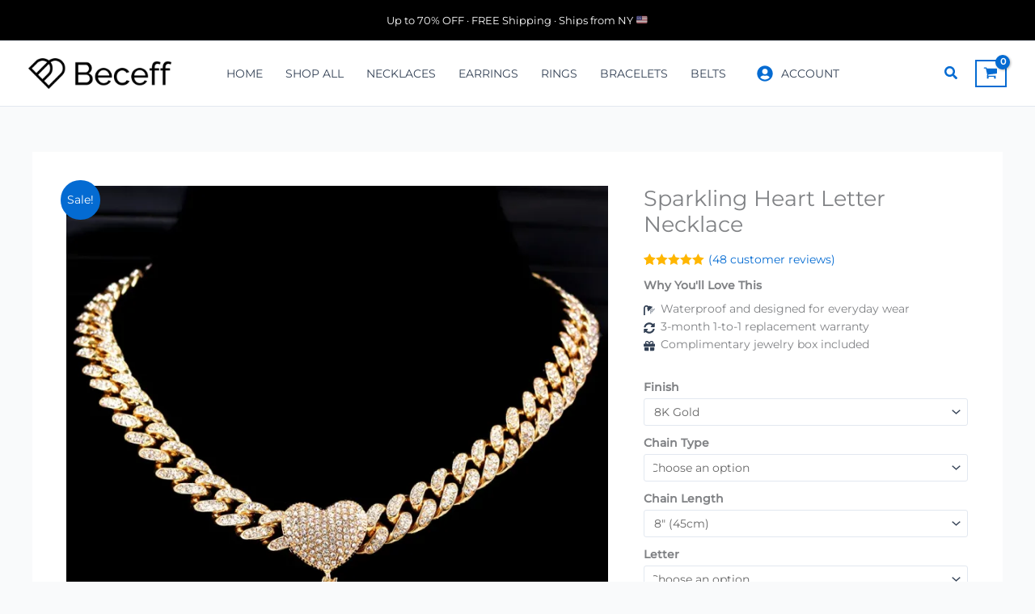

--- FILE ---
content_type: text/html; charset=UTF-8
request_url: https://www.beceff.com/products/sparkling-heart-letter-necklace/
body_size: 101583
content:
<!DOCTYPE html>
<html lang="en-US">
<head>
<meta charset="UTF-8">
<meta name="viewport" content="width=device-width, initial-scale=1">
	<link rel="profile" href="https://gmpg.org/xfn/11"> 
	<meta name='robots' content='index, follow, max-image-preview:large, max-snippet:-1, max-video-preview:-1' />

<!-- Google Tag Manager for WordPress by gtm4wp.com -->

<!-- End Google Tag Manager for WordPress by gtm4wp.com -->
<!-- Google tag (gtag.js) consent mode dataLayer added by Site Kit -->

<!-- End Google tag (gtag.js) consent mode dataLayer added by Site Kit -->

	<!-- This site is optimized with the Yoast SEO plugin v26.3 - https://yoast.com/wordpress/plugins/seo/ -->
	<title>Sparkling Heart Letter Necklace</title>
	<meta name="description" content="Sparkling Heart Letter Necklace is a custom english letter necklace. It is an iced out cursive letter initial necklace from personalized jewelry family." />
	<link rel="canonical" href="https://www.beceff.com/products/sparkling-heart-letter-necklace/" />
	<meta property="og:locale" content="en_US" />
	<meta property="og:type" content="article" />
	<meta property="og:title" content="Sparkling Heart Letter Necklace" />
	<meta property="og:description" content="Sparkling Heart Letter Necklace is a custom english letter necklace. It is an iced out cursive letter initial necklace from personalized jewelry family." />
	<meta property="og:url" content="https://www.beceff.com/products/sparkling-heart-letter-necklace/" />
	<meta property="og:site_name" content="Beceff" />
	<meta property="article:publisher" content="http://www.facebook.com/beceff" />
	<meta property="article:modified_time" content="2025-12-30T14:35:05+00:00" />
	<meta property="og:image" content="https://www.beceff.com/wp-content/uploads/2023/06/personalized-custom-letter-bling-initial-pendant-J-letter-hip-hop-jewelry-necklace.jpg" />
	<meta property="og:image:width" content="1001" />
	<meta property="og:image:height" content="1001" />
	<meta property="og:image:type" content="image/jpeg" />
	<meta name="twitter:label1" content="Est. reading time" />
	<meta name="twitter:data1" content="2 minutes" />
	<script data-jetpack-boost="ignore" type="application/ld+json" class="yoast-schema-graph">{"@context":"https://schema.org","@graph":[{"@type":"WebPage","@id":"https://www.beceff.com/products/sparkling-heart-letter-necklace/","url":"https://www.beceff.com/products/sparkling-heart-letter-necklace/","name":"Sparkling Heart Letter Necklace","isPartOf":{"@id":"https://www.beceff.com/#website"},"primaryImageOfPage":{"@id":"https://www.beceff.com/products/sparkling-heart-letter-necklace/#primaryimage"},"image":{"@id":"https://www.beceff.com/products/sparkling-heart-letter-necklace/#primaryimage"},"thumbnailUrl":"https://i0.wp.com/www.beceff.com/wp-content/uploads/2023/06/personalized-custom-letter-bling-initial-pendant-J-letter-hip-hop-jewelry-necklace.jpg?fit=1001%2C1001&ssl=1","datePublished":"2023-05-28T16:39:28+00:00","dateModified":"2025-12-30T14:35:05+00:00","description":"Sparkling Heart Letter Necklace is a custom english letter necklace. It is an iced out cursive letter initial necklace from personalized jewelry family.","breadcrumb":{"@id":"https://www.beceff.com/products/sparkling-heart-letter-necklace/#breadcrumb"},"inLanguage":"en-US","potentialAction":[{"@type":"ReadAction","target":["https://www.beceff.com/products/sparkling-heart-letter-necklace/"]}]},{"@type":"ImageObject","inLanguage":"en-US","@id":"https://www.beceff.com/products/sparkling-heart-letter-necklace/#primaryimage","url":"https://i0.wp.com/www.beceff.com/wp-content/uploads/2023/06/personalized-custom-letter-bling-initial-pendant-J-letter-hip-hop-jewelry-necklace.jpg?fit=1001%2C1001&ssl=1","contentUrl":"https://i0.wp.com/www.beceff.com/wp-content/uploads/2023/06/personalized-custom-letter-bling-initial-pendant-J-letter-hip-hop-jewelry-necklace.jpg?fit=1001%2C1001&ssl=1","width":1001,"height":1001,"caption":"personalized custom letter bling initial pendant J letter hip hop jewelry necklace"},{"@type":"BreadcrumbList","@id":"https://www.beceff.com/products/sparkling-heart-letter-necklace/#breadcrumb","itemListElement":[{"@type":"ListItem","position":1,"name":"Home","item":"https://www.beceff.com/"},{"@type":"ListItem","position":2,"name":"Shop","item":"https://www.beceff.com/shop/"},{"@type":"ListItem","position":3,"name":"Sparkling Heart Letter Necklace"}]},{"@type":"WebSite","@id":"https://www.beceff.com/#website","url":"https://www.beceff.com/","name":"Beceff","description":"Your Style, Your Jewelry","publisher":{"@id":"https://www.beceff.com/#organization"},"potentialAction":[{"@type":"SearchAction","target":{"@type":"EntryPoint","urlTemplate":"https://www.beceff.com/?s={search_term_string}"},"query-input":{"@type":"PropertyValueSpecification","valueRequired":true,"valueName":"search_term_string"}}],"inLanguage":"en-US"},{"@type":"Organization","@id":"https://www.beceff.com/#organization","name":"Beceff","url":"https://www.beceff.com/","logo":{"@type":"ImageObject","inLanguage":"en-US","@id":"https://www.beceff.com/#/schema/logo/image/","url":"https://i1.wp.com/www.beceff.com/wp-content/uploads/2019/09/black-new.png?fit=300%2C64&ssl=1","contentUrl":"https://i1.wp.com/www.beceff.com/wp-content/uploads/2019/09/black-new.png?fit=300%2C64&ssl=1","width":300,"height":64,"caption":"Beceff"},"image":{"@id":"https://www.beceff.com/#/schema/logo/image/"},"sameAs":["http://www.facebook.com/beceff","http://www.facebook.com/thebeceff"]}]}</script>
	<!-- / Yoast SEO plugin. -->



<link rel='dns-prefetch' href='//stats.wp.com' />
<link rel='dns-prefetch' href='//js.retainful.com' />
<link rel='dns-prefetch' href='//www.googletagmanager.com' />
<link rel='dns-prefetch' href='//fonts.googleapis.com' />
<link rel='preconnect' href='//i0.wp.com' />
<link rel='preconnect' href='//c0.wp.com' />
<link rel="alternate" type="application/rss+xml" title="Beceff &raquo; Feed" href="https://www.beceff.com/feed/" />
<link rel="alternate" type="application/rss+xml" title="Beceff &raquo; Comments Feed" href="https://www.beceff.com/comments/feed/" />
<link rel="alternate" type="application/rss+xml" title="Beceff &raquo; Sparkling Heart Letter Necklace Comments Feed" href="https://www.beceff.com/products/sparkling-heart-letter-necklace/feed/" />
<link rel="alternate" title="oEmbed (JSON)" type="application/json+oembed" href="https://www.beceff.com/wp-json/oembed/1.0/embed?url=https%3A%2F%2Fwww.beceff.com%2Fproducts%2Fsparkling-heart-letter-necklace%2F" />
<link rel="alternate" title="oEmbed (XML)" type="text/xml+oembed" href="https://www.beceff.com/wp-json/oembed/1.0/embed?url=https%3A%2F%2Fwww.beceff.com%2Fproducts%2Fsparkling-heart-letter-necklace%2F&#038;format=xml" />
<link data-optimized="1" rel='stylesheet' id='all-css-d33a24a53b2243abf26a96dbc13800d0' href='https://www.beceff.com/wp-content/litespeed/css/d33a24a53b2243abf26a96dbc13800d0.css?ver=800d0' type='text/css' media='all' />
<style id='astra-theme-css-inline-css'>:root{--ast-post-nav-space:0;--ast-container-default-xlg-padding:3em;--ast-container-default-lg-padding:3em;--ast-container-default-slg-padding:2em;--ast-container-default-md-padding:3em;--ast-container-default-sm-padding:3em;--ast-container-default-xs-padding:2.4em;--ast-container-default-xxs-padding:1.8em;--ast-code-block-background:#ECEFF3;--ast-comment-inputs-background:#F9FAFB;--ast-normal-container-width:1200px;--ast-narrow-container-width:750px;--ast-blog-title-font-weight:normal;--ast-blog-meta-weight:inherit;--ast-global-color-primary:var(--ast-global-color-5);--ast-global-color-secondary:var(--ast-global-color-4);--ast-global-color-alternate-background:var(--ast-global-color-7);--ast-global-color-subtle-background:var(--ast-global-color-6);--ast-bg-style-guide:#F8FAFC;--ast-shadow-style-guide:0px 0px 4px 0 #00000057;--ast-global-dark-bg-style:#fff;--ast-global-dark-lfs:#fbfbfb;--ast-widget-bg-color:#fafafa;--ast-wc-container-head-bg-color:#fbfbfb;--ast-title-layout-bg:#eeeeee;--ast-search-border-color:#e7e7e7;--ast-lifter-hover-bg:#e6e6e6;--ast-gallery-block-color:#000;--srfm-color-input-label:var(--ast-global-color-2)}html{font-size:87.5%}a{color:var(--ast-global-color-0)}a:hover,a:focus{color:var(--ast-global-color-1)}body,button,input,select,textarea,.ast-button,.ast-custom-button{font-family:'Montserrat',sans-serif;font-weight:400;font-size:14px;font-size:1rem;line-height:var(--ast-body-line-height,1.6em);text-decoration:initial}blockquote{color:var(--ast-global-color-2)}h1,h2,h3,h4,h5,h6,.entry-content :where(h1,h2,h3,h4,h5,h6),.site-title,.site-title a{font-family:'Montserrat',sans-serif;font-weight:300}.ast-site-identity .site-title a{color:var(--ast-global-color-2)}.site-title{font-size:26px;font-size:1.8571428571429rem;display:none}header .custom-logo-link img{max-width:177px;width:177px}.astra-logo-svg{width:177px}.site-header .site-description{font-size:15px;font-size:1.0714285714286rem;display:none}.entry-title{font-size:26px;font-size:1.8571428571429rem}.archive .ast-article-post .ast-article-inner,.blog .ast-article-post .ast-article-inner,.archive .ast-article-post .ast-article-inner:hover,.blog .ast-article-post .ast-article-inner:hover{overflow:hidden}h1,.entry-content :where(h1){font-size:48px;font-size:3.4285714285714rem;font-weight:300;font-family:'Montserrat',sans-serif;line-height:1.4em}h2,.entry-content :where(h2){font-size:38px;font-size:2.7142857142857rem;font-weight:300;font-family:'Montserrat',sans-serif;line-height:1.3em}h3,.entry-content :where(h3){font-size:30px;font-size:2.1428571428571rem;font-weight:300;font-family:'Montserrat',sans-serif;line-height:1.3em}h4,.entry-content :where(h4){font-size:24px;font-size:1.7142857142857rem;line-height:1.2em;font-weight:300;font-family:'Montserrat',sans-serif}h5,.entry-content :where(h5){font-size:21px;font-size:1.5rem;line-height:1.2em;font-weight:300;font-family:'Montserrat',sans-serif}h6,.entry-content :where(h6){font-size:17px;font-size:1.2142857142857rem;line-height:1.25em;font-weight:300;font-family:'Montserrat',sans-serif}::selection{background-color:var(--ast-global-color-0);color:#fff}body,h1,h2,h3,h4,h5,h6,.entry-title a,.entry-content :where(h1,h2,h3,h4,h5,h6){color:var(--ast-global-color-2)}.tagcloud a:hover,.tagcloud a:focus,.tagcloud a.current-item{color:#fff;border-color:var(--ast-global-color-0);background-color:var(--ast-global-color-0)}input:focus,input[type="text"]:focus,input[type="email"]:focus,input[type="url"]:focus,input[type="password"]:focus,input[type="reset"]:focus,input[type="search"]:focus,textarea:focus{border-color:var(--ast-global-color-0)}input[type="radio"]:checked,input[type=reset],input[type="checkbox"]:checked,input[type="checkbox"]:hover:checked,input[type="checkbox"]:focus:checked,input[type=range]::-webkit-slider-thumb{border-color:var(--ast-global-color-0);background-color:var(--ast-global-color-0);box-shadow:none}.site-footer a:hover+.post-count,.site-footer a:focus+.post-count{background:var(--ast-global-color-0);border-color:var(--ast-global-color-0)}.single .nav-links .nav-previous,.single .nav-links .nav-next{color:var(--ast-global-color-0)}.entry-meta,.entry-meta *{line-height:1.45;color:var(--ast-global-color-0)}.entry-meta a:not(.ast-button):hover,.entry-meta a:not(.ast-button):hover *,.entry-meta a:not(.ast-button):focus,.entry-meta a:not(.ast-button):focus *,.page-links>.page-link,.page-links .page-link:hover,.post-navigation a:hover{color:var(--ast-global-color-1)}#cat option,.secondary .calendar_wrap thead a,.secondary .calendar_wrap thead a:visited{color:var(--ast-global-color-0)}.secondary .calendar_wrap #today,.ast-progress-val span{background:var(--ast-global-color-0)}.secondary a:hover+.post-count,.secondary a:focus+.post-count{background:var(--ast-global-color-0);border-color:var(--ast-global-color-0)}.calendar_wrap #today>a{color:#fff}.page-links .page-link,.single .post-navigation a{color:var(--ast-global-color-0)}.ast-search-menu-icon .search-form button.search-submit{padding:0 4px}.ast-search-menu-icon form.search-form{padding-right:0}.ast-search-menu-icon.slide-search input.search-field{width:0}.ast-header-search .ast-search-menu-icon.ast-dropdown-active .search-form,.ast-header-search .ast-search-menu-icon.ast-dropdown-active .search-field:focus{transition:all 0.2s}.search-form input.search-field:focus{outline:none}.ast-archive-title{color:var(--ast-global-color-2)}.widget-title,.widget .wp-block-heading{font-size:20px;font-size:1.4285714285714rem;color:var(--ast-global-color-2)}.single .ast-author-details .author-title{color:var(--ast-global-color-1)}.ast-search-menu-icon.slide-search a:focus-visible:focus-visible,.astra-search-icon:focus-visible,#close:focus-visible,a:focus-visible,.ast-menu-toggle:focus-visible,.site .skip-link:focus-visible,.wp-block-loginout input:focus-visible,.wp-block-search.wp-block-search__button-inside .wp-block-search__inside-wrapper,.ast-header-navigation-arrow:focus-visible,.woocommerce .wc-proceed-to-checkout>.checkout-button:focus-visible,.woocommerce .woocommerce-MyAccount-navigation ul li a:focus-visible,.ast-orders-table__row .ast-orders-table__cell:focus-visible,.woocommerce .woocommerce-order-details .order-again>.button:focus-visible,.woocommerce .woocommerce-message a.button.wc-forward:focus-visible,.woocommerce #minus_qty:focus-visible,.woocommerce #plus_qty:focus-visible,a#ast-apply-coupon:focus-visible,.woocommerce .woocommerce-info a:focus-visible,.woocommerce .astra-shop-summary-wrap a:focus-visible,.woocommerce a.wc-forward:focus-visible,#ast-apply-coupon:focus-visible,.woocommerce-js .woocommerce-mini-cart-item a.remove:focus-visible,#close:focus-visible,.button.search-submit:focus-visible,#search_submit:focus,.normal-search:focus-visible,.ast-header-account-wrap:focus-visible,.woocommerce .ast-on-card-button.ast-quick-view-trigger:focus,.astra-cart-drawer-close:focus,.ast-single-variation:focus,.ast-woocommerce-product-gallery__image:focus,.ast-button:focus,.woocommerce-product-gallery--with-images [data-controls="prev"]:focus-visible,.woocommerce-product-gallery--with-images [data-controls="next"]:focus-visible{outline-style:dotted;outline-color:inherit;outline-width:thin}input:focus,input[type="text"]:focus,input[type="email"]:focus,input[type="url"]:focus,input[type="password"]:focus,input[type="reset"]:focus,input[type="search"]:focus,input[type="number"]:focus,textarea:focus,.wp-block-search__input:focus,[data-section="section-header-mobile-trigger"] .ast-button-wrap .ast-mobile-menu-trigger-minimal:focus,.ast-mobile-popup-drawer.active .menu-toggle-close:focus,.woocommerce-ordering select.orderby:focus,#ast-scroll-top:focus,#coupon_code:focus,.woocommerce-page #comment:focus,.woocommerce #reviews #respond input#submit:focus,.woocommerce a.add_to_cart_button:focus,.woocommerce .button.single_add_to_cart_button:focus,.woocommerce .woocommerce-cart-form button:focus,.woocommerce .woocommerce-cart-form__cart-item .quantity .qty:focus,.woocommerce .woocommerce-billing-fields .woocommerce-billing-fields__field-wrapper .woocommerce-input-wrapper>.input-text:focus,.woocommerce #order_comments:focus,.woocommerce #place_order:focus,.woocommerce .woocommerce-address-fields .woocommerce-address-fields__field-wrapper .woocommerce-input-wrapper>.input-text:focus,.woocommerce .woocommerce-MyAccount-content form button:focus,.woocommerce .woocommerce-MyAccount-content .woocommerce-EditAccountForm .woocommerce-form-row .woocommerce-Input.input-text:focus,.woocommerce .ast-woocommerce-container .woocommerce-pagination ul.page-numbers li a:focus,body #content .woocommerce form .form-row .select2-container--default .select2-selection--single:focus,#ast-coupon-code:focus,.woocommerce.woocommerce-js .quantity input[type=number]:focus,.woocommerce-js .woocommerce-mini-cart-item .quantity input[type=number]:focus,.woocommerce p#ast-coupon-trigger:focus{border-style:dotted;border-color:inherit;border-width:thin}input{outline:none}.woocommerce-js input[type=text]:focus,.woocommerce-js input[type=email]:focus,.woocommerce-js textarea:focus,input[type=number]:focus,.comments-area textarea#comment:focus,.comments-area textarea#comment:active,.comments-area .ast-comment-formwrap input[type="text"]:focus,.comments-area .ast-comment-formwrap input[type="text"]:active{outline-style:unset;outline-color:inherit;outline-width:thin}.ast-logo-title-inline .site-logo-img{padding-right:1em}.site-logo-img img{transition:all 0.2s linear}body .ast-oembed-container *{position:absolute;top:0;width:100%;height:100%;left:0}body .wp-block-embed-pocket-casts .ast-oembed-container *{position:unset}.ast-single-post-featured-section+article{margin-top:2em}.site-content .ast-single-post-featured-section img{width:100%;overflow:hidden;object-fit:cover}.site>.ast-single-related-posts-container{margin-top:0}@media (min-width:922px){.ast-desktop .ast-container--narrow{max-width:var(--ast-narrow-container-width);margin:0 auto}}@media (max-width:921.9px){#ast-desktop-header{display:none}}@media (min-width:922px){#ast-mobile-header{display:none}}.ast-site-header-cart .cart-container,.ast-edd-site-header-cart .ast-edd-cart-container{transition:all 0.2s linear}.ast-site-header-cart .ast-woo-header-cart-info-wrap,.ast-edd-site-header-cart .ast-edd-header-cart-info-wrap{padding:0 6px 0 2px;font-weight:600;line-height:2.7;display:inline-block}.ast-site-header-cart i.astra-icon{font-size:20px;font-size:1.3em;font-style:normal;font-weight:400;position:relative;padding:0 2px}.ast-site-header-cart i.astra-icon.no-cart-total:after,.ast-header-break-point.ast-header-custom-item-outside .ast-edd-header-cart-info-wrap,.ast-header-break-point.ast-header-custom-item-outside .ast-woo-header-cart-info-wrap{display:none}.ast-site-header-cart.ast-menu-cart-fill i.astra-icon,.ast-edd-site-header-cart.ast-edd-menu-cart-fill span.astra-icon{font-size:1.1em}.astra-cart-drawer{position:fixed;display:block;visibility:hidden;overflow:auto;-webkit-overflow-scrolling:touch;z-index:10000;background-color:var(--ast-global-color-primary,var(--ast-global-color-5));transform:translate3d(0,0,0);opacity:0;will-change:transform;transition:0.25s ease}.woocommerce-mini-cart{position:relative}.woocommerce-mini-cart::before{content:"";transition:.3s}.woocommerce-mini-cart.ajax-mini-cart-qty-loading::before{position:absolute;top:0;left:0;right:0;width:100%;height:100%;z-index:5;background-color:var(--ast-global-color-primary,var(--ast-global-color-5));opacity:.5}.astra-cart-drawer{width:460px;height:100%;left:100%;top:0;opacity:1;transform:translate3d(0%,0,0)}.astra-cart-drawer .astra-cart-drawer-header{position:absolute;width:100%;text-align:left;text-transform:inherit;font-weight:500;border-bottom:1px solid var(--ast-border-color);padding:1.34em;line-height:1;z-index:1;max-height:3.5em}.astra-cart-drawer .astra-cart-drawer-header .astra-cart-drawer-title{color:var(--ast-global-color-2)}.astra-cart-drawer .astra-cart-drawer-close .ast-close-svg{width:22px;height:22px}.astra-cart-drawer .astra-cart-drawer-content,.astra-cart-drawer .astra-cart-drawer-content .widget_shopping_cart,.astra-cart-drawer .astra-cart-drawer-content .widget_shopping_cart_content{height:100%}.astra-cart-drawer .astra-cart-drawer-content{padding-top:3.5em}.astra-cart-drawer .ast-mini-cart-price-wrap .multiply-symbol{padding:0 .5em}.astra-cart-drawer .astra-cart-drawer-content .woocommerce-mini-cart-item .ast-mini-cart-price-wrap{float:right;margin-top:.5em;max-width:50%}.astra-cart-drawer .astra-cart-drawer-content .woocommerce-mini-cart-item .variation{margin-top:.5em;margin-bottom:.5em}.astra-cart-drawer .astra-cart-drawer-content .woocommerce-mini-cart-item .variation dt{font-weight:500}.astra-cart-drawer .astra-cart-drawer-content .widget_shopping_cart_content{display:flex;flex-direction:column;overflow:hidden}.astra-cart-drawer .astra-cart-drawer-content .widget_shopping_cart_content ul li{min-height:60px}.woocommerce-js .astra-cart-drawer .astra-cart-drawer-content .woocommerce-mini-cart__total{display:flex;justify-content:space-between;padding:.7em 1.34em;margin-bottom:0}.woocommerce-js .astra-cart-drawer .astra-cart-drawer-content .woocommerce-mini-cart__total strong,.woocommerce-js .astra-cart-drawer .astra-cart-drawer-content .woocommerce-mini-cart__total .amount{width:50%}.astra-cart-drawer .astra-cart-drawer-content .woocommerce-mini-cart{padding:1.3em;flex:1;overflow:auto}.astra-cart-drawer .astra-cart-drawer-content .woocommerce-mini-cart a.remove{width:20px;height:20px;line-height:16px}.astra-cart-drawer .astra-cart-drawer-content .woocommerce-mini-cart__total{padding:1em 1.5em;margin:0;text-align:center}.astra-cart-drawer .astra-cart-drawer-content .woocommerce-mini-cart__buttons{padding:1.34em;text-align:center;margin-bottom:0}.astra-cart-drawer .astra-cart-drawer-content .woocommerce-mini-cart__buttons .button.checkout{margin-right:0}.astra-cart-drawer .astra-cart-drawer-content .woocommerce-mini-cart__buttons a{width:100%}.woocommerce-js .astra-cart-drawer .astra-cart-drawer-content .woocommerce-mini-cart__buttons a:nth-last-child(1){margin-bottom:0}.astra-cart-drawer .astra-cart-drawer-content .edd-cart-item{padding:.5em 2.6em .5em 1.5em}.astra-cart-drawer .astra-cart-drawer-content .edd-cart-item .edd-remove-from-cart::after{width:20px;height:20px;line-height:16px}.astra-cart-drawer .astra-cart-drawer-content .edd-cart-number-of-items{padding:1em 1.5em 1em 1.5em;margin-bottom:0;text-align:center}.astra-cart-drawer .astra-cart-drawer-content .edd_total{padding:.5em 1.5em;margin:0;text-align:center}.astra-cart-drawer .astra-cart-drawer-content .cart_item.edd_checkout{padding:1em 1.5em 0;text-align:center;margin-top:0}.astra-cart-drawer .widget_shopping_cart_content>.woocommerce-mini-cart__empty-message{display:none}.astra-cart-drawer .woocommerce-mini-cart__empty-message,.astra-cart-drawer .cart_item.empty{text-align:center;margin-top:10px}body.admin-bar .astra-cart-drawer{padding-top:32px}@media (max-width:782px){body.admin-bar .astra-cart-drawer{padding-top:46px}}.ast-mobile-cart-active body.ast-hfb-header{overflow:hidden}.ast-mobile-cart-active .astra-mobile-cart-overlay{opacity:1;cursor:pointer;visibility:visible;z-index:999}.ast-mini-cart-empty-wrap{display:flex;flex-wrap:wrap;height:100%;align-items:flex-end}.ast-mini-cart-empty-wrap>*{width:100%}.astra-cart-drawer-content .ast-mini-cart-empty{height:100%;display:flex;flex-direction:column;justify-content:space-between;text-align:center}.astra-cart-drawer-content .ast-mini-cart-empty .ast-mini-cart-message{display:flex;align-items:center;justify-content:center;height:100%;padding:1.34em}@media (min-width:546px){.astra-cart-drawer .astra-cart-drawer-content.ast-large-view .woocommerce-mini-cart__buttons{display:flex}.woocommerce-js .astra-cart-drawer .astra-cart-drawer-content.ast-large-view .woocommerce-mini-cart__buttons a,.woocommerce-js .astra-cart-drawer .astra-cart-drawer-content.ast-large-view .woocommerce-mini-cart__buttons a.checkout{margin-top:0;margin-bottom:0}}.ast-site-header-cart .cart-container:focus-visible{display:inline-block}.ast-site-header-cart i.astra-icon:after{content:attr(data-cart-total);position:absolute;font-family:'Montserrat',sans-serif;font-style:normal;top:-10px;right:-12px;font-weight:700;box-shadow:1px 1px 3px 0 rgb(0 0 0 / .3);font-size:11px;padding-left:0;padding-right:1px;line-height:17px;letter-spacing:-.5px;height:18px;min-width:18px;border-radius:99px;text-align:center;z-index:3}li.woocommerce-custom-menu-item .ast-site-header-cart i.astra-icon:after,li.edd-custom-menu-item .ast-edd-site-header-cart span.astra-icon:after{padding-left:2px}.astra-cart-drawer .astra-cart-drawer-close{position:absolute;top:.5em;right:0;border:none;margin:0;padding:.6em 1em .4em;color:var(--ast-global-color-2);background-color:#fff0}.astra-mobile-cart-overlay{background-color:rgb(0 0 0 / .4);position:fixed;top:0;right:0;bottom:0;left:0;visibility:hidden;opacity:0;transition:opacity 0.2s ease-in-out}.astra-cart-drawer .astra-cart-drawer-content .edd-cart-item .edd-remove-from-cart{right:1.2em}.ast-header-break-point.ast-woocommerce-cart-menu.ast-hfb-header .ast-cart-menu-wrap,.ast-header-break-point.ast-hfb-header .ast-cart-menu-wrap,.ast-header-break-point .ast-edd-site-header-cart-wrap .ast-edd-cart-menu-wrap{width:auto;height:2em;font-size:1.4em;line-height:2;vertical-align:middle;text-align:right}.woocommerce-js .astra-cart-drawer .astra-cart-drawer-content .woocommerce-mini-cart__buttons .button:not(.checkout):not(.ast-continue-shopping){margin-right:10px}.woocommerce-js .astra-cart-drawer .astra-cart-drawer-content .woocommerce-mini-cart__buttons .button:not(.checkout):not(.ast-continue-shopping),.ast-site-header-cart .widget_shopping_cart .buttons .button:not(.checkout),.ast-site-header-cart .ast-site-header-cart-data .ast-mini-cart-empty .woocommerce-mini-cart__buttons a.button{background-color:#fff0;border-style:solid;border-width:1px;border-color:var(--ast-global-color-0);color:var(--ast-global-color-0)}.woocommerce-js .astra-cart-drawer .astra-cart-drawer-content .woocommerce-mini-cart__buttons .button:not(.checkout):not(.ast-continue-shopping):hover,.ast-site-header-cart .widget_shopping_cart .buttons .button:not(.checkout):hover{border-color:var(--ast-global-color-1);color:var(--ast-global-color-1)}.woocommerce-js .astra-cart-drawer .astra-cart-drawer-content .woocommerce-mini-cart__buttons a.checkout{margin-left:0;margin-top:10px;border-style:solid;border-width:2px;border-color:var(--ast-global-color-0)}.woocommerce-js .astra-cart-drawer .astra-cart-drawer-content .woocommerce-mini-cart__buttons a.checkout:hover{border-color:var(--ast-global-color-1)}.woocommerce-js .astra-cart-drawer .astra-cart-drawer-content .woocommerce-mini-cart__total strong{padding-right:.5em;text-align:left;font-weight:500}.woocommerce-js .astra-cart-drawer .astra-cart-drawer-content .woocommerce-mini-cart__total .amount{text-align:right}.astra-cart-drawer.active{transform:translate3d(-100%,0,0);visibility:visible}.ast-site-header-cart.ast-menu-cart-outline .ast-cart-menu-wrap,.ast-site-header-cart.ast-menu-cart-fill .ast-cart-menu-wrap,.ast-edd-site-header-cart.ast-edd-menu-cart-outline .ast-edd-cart-menu-wrap,.ast-edd-site-header-cart.ast-edd-menu-cart-fill .ast-edd-cart-menu-wrap{line-height:1.8}@media (max-width:921px){.astra-cart-drawer.active{width:80%}}@media (max-width:544px){.astra-cart-drawer.active{width:100%}}@media(max-width:420px){.single .nav-links .nav-previous,.single .nav-links .nav-next{width:100%;text-align:center}}.wp-block-buttons.aligncenter{justify-content:center}@media (max-width:921px){.ast-theme-transparent-header #primary,.ast-theme-transparent-header #secondary{padding:0}}@media (max-width:921px){.ast-plain-container.ast-no-sidebar #primary{padding:0}}.ast-plain-container.ast-no-sidebar #primary{margin-top:0;margin-bottom:0}@media (min-width:1200px){.ast-plain-container.ast-no-sidebar #primary{margin-top:60px;margin-bottom:60px}}.wp-block-button.is-style-outline .wp-block-button__link{border-color:var(--ast-global-color-0);border-top-width:0;border-right-width:0;border-bottom-width:0;border-left-width:0}div.wp-block-button.is-style-outline>.wp-block-button__link:not(.has-text-color),div.wp-block-button.wp-block-button__link.is-style-outline:not(.has-text-color){color:var(--ast-global-color-0)}.wp-block-button.is-style-outline .wp-block-button__link:hover,.wp-block-buttons .wp-block-button.is-style-outline .wp-block-button__link:focus,.wp-block-buttons .wp-block-button.is-style-outline>.wp-block-button__link:not(.has-text-color):hover,.wp-block-buttons .wp-block-button.wp-block-button__link.is-style-outline:not(.has-text-color):hover{color:#fff;background-color:var(--ast-global-color-1);border-color:var(--ast-global-color-1)}.post-page-numbers.current .page-link,.ast-pagination .page-numbers.current{color:#fff;border-color:var(--ast-global-color-0);background-color:var(--ast-global-color-0)}.wp-block-button.is-style-outline .wp-block-button__link{border-top-width:0;border-right-width:0;border-bottom-width:0;border-left-width:0}.wp-block-button.is-style-outline .wp-block-button__link.wp-element-button,.ast-outline-button{border-color:var(--ast-global-color-0);font-family:inherit;font-weight:500;font-size:16px;font-size:1.1428571428571rem;line-height:1em;border-top-left-radius:3px;border-top-right-radius:3px;border-bottom-right-radius:3px;border-bottom-left-radius:3px}.wp-block-buttons .wp-block-button.is-style-outline>.wp-block-button__link:not(.has-text-color),.wp-block-buttons .wp-block-button.wp-block-button__link.is-style-outline:not(.has-text-color),.ast-outline-button{color:var(--ast-global-color-0)}.wp-block-button.is-style-outline .wp-block-button__link:hover,.wp-block-buttons .wp-block-button.is-style-outline .wp-block-button__link:focus,.wp-block-buttons .wp-block-button.is-style-outline>.wp-block-button__link:not(.has-text-color):hover,.wp-block-buttons .wp-block-button.wp-block-button__link.is-style-outline:not(.has-text-color):hover,.ast-outline-button:hover,.ast-outline-button:focus,.wp-block-uagb-buttons-child .uagb-buttons-repeater.ast-outline-button:hover,.wp-block-uagb-buttons-child .uagb-buttons-repeater.ast-outline-button:focus{color:#fff;background-color:var(--ast-global-color-1);border-color:var(--ast-global-color-1)}.wp-block-button .wp-block-button__link.wp-element-button.is-style-outline:not(.has-background),.wp-block-button.is-style-outline>.wp-block-button__link.wp-element-button:not(.has-background),.ast-outline-button{background-color:#fff0}.entry-content[data-ast-blocks-layout]>figure{margin-bottom:1em}h1.widget-title{font-weight:300}h2.widget-title{font-weight:300}h3.widget-title{font-weight:300}#page{display:flex;flex-direction:column;min-height:100vh}.ast-404-layout-1 h1.page-title{color:var(--ast-global-color-2)}.single .post-navigation a{line-height:1em;height:inherit}.error-404 .page-sub-title{font-size:1.5rem;font-weight:inherit}.search .site-content .content-area .search-form{margin-bottom:0}#page .site-content{flex-grow:1}.widget{margin-bottom:1.25em}#secondary li{line-height:1.5em}#secondary .wp-block-group h2{margin-bottom:.7em}#secondary h2{font-size:1.7rem}.ast-separate-container .ast-article-post,.ast-separate-container .ast-article-single,.ast-separate-container .comment-respond{padding:3em}.ast-separate-container .ast-article-single .ast-article-single{padding:0}.ast-article-single .wp-block-post-template-is-layout-grid{padding-left:0}.ast-separate-container .comments-title,.ast-narrow-container .comments-title{padding:1.5em 2em}.ast-page-builder-template .comment-form-textarea,.ast-comment-formwrap .ast-grid-common-col{padding:0}.ast-comment-formwrap{padding:0;display:inline-flex;column-gap:20px;width:100%;margin-left:0;margin-right:0}.comments-area textarea#comment:focus,.comments-area textarea#comment:active,.comments-area .ast-comment-formwrap input[type="text"]:focus,.comments-area .ast-comment-formwrap input[type="text"]:active{box-shadow:none;outline:none}.archive.ast-page-builder-template .entry-header{margin-top:2em}.ast-page-builder-template .ast-comment-formwrap{width:100%}.entry-title{margin-bottom:.5em}.ast-archive-description p{font-size:inherit;font-weight:inherit;line-height:inherit}.ast-separate-container .ast-comment-list li.depth-1,.hentry{margin-bottom:2em}@media (min-width:921px){.ast-left-sidebar.ast-page-builder-template #secondary,.archive.ast-right-sidebar.ast-page-builder-template .site-main{padding-left:20px;padding-right:20px}}@media (max-width:544px){.ast-comment-formwrap.ast-row{column-gap:10px;display:inline-block}#ast-commentform .ast-grid-common-col{position:relative;width:100%}}@media (min-width:1201px){.ast-separate-container .ast-article-post,.ast-separate-container .ast-article-single,.ast-separate-container .ast-author-box,.ast-separate-container .ast-404-layout-1,.ast-separate-container .no-results{padding:3em}}@media (max-width:921px){.ast-left-sidebar #content>.ast-container{display:flex;flex-direction:column-reverse;width:100%}}@media (min-width:922px){.ast-separate-container.ast-right-sidebar #primary,.ast-separate-container.ast-left-sidebar #primary{border:0}.search-no-results.ast-separate-container #primary{margin-bottom:4em}}.wp-block-button .wp-block-button__link{color:#fff}.wp-block-button .wp-block-button__link:hover,.wp-block-button .wp-block-button__link:focus{color:#fff;background-color:var(--ast-global-color-1);border-color:var(--ast-global-color-1)}.elementor-widget-heading h1.elementor-heading-title{line-height:1.4em}.elementor-widget-heading h2.elementor-heading-title{line-height:1.3em}.elementor-widget-heading h3.elementor-heading-title{line-height:1.3em}.elementor-widget-heading h4.elementor-heading-title{line-height:1.2em}.elementor-widget-heading h5.elementor-heading-title{line-height:1.2em}.elementor-widget-heading h6.elementor-heading-title{line-height:1.25em}.wp-block-button .wp-block-button__link,.wp-block-search .wp-block-search__button,body .wp-block-file .wp-block-file__button{border-style:solid;border-top-width:0;border-right-width:0;border-left-width:0;border-bottom-width:0;border-color:var(--ast-global-color-0);background-color:var(--ast-global-color-0);color:#fff;font-family:inherit;font-weight:500;line-height:1em;font-size:16px;font-size:1.1428571428571rem;border-top-left-radius:3px;border-top-right-radius:3px;border-bottom-right-radius:3px;border-bottom-left-radius:3px;padding-top:10px;padding-right:20px;padding-bottom:10px;padding-left:20px}.menu-toggle,button,.ast-button,.ast-custom-button,.button,input#submit,input[type="button"],input[type="submit"],input[type="reset"],#comments .submit,.search .search-submit,form[CLASS*="wp-block-search__"].wp-block-search .wp-block-search__inside-wrapper .wp-block-search__button,body .wp-block-file .wp-block-file__button,.search .search-submit,.woocommerce-js a.button,.woocommerce button.button,.woocommerce .woocommerce-message a.button,.woocommerce #respond input#submit.alt,.woocommerce input.button.alt,.woocommerce input.button,.woocommerce input.button:disabled,.woocommerce input.button:disabled[disabled],.woocommerce input.button:disabled:hover,.woocommerce input.button:disabled[disabled]:hover,.woocommerce #respond input#submit,.woocommerce button.button.alt.disabled,.wc-block-grid__products .wc-block-grid__product .wp-block-button__link,.wc-block-grid__product-onsale,[CLASS*="wc-block"] button,.woocommerce-js .astra-cart-drawer .astra-cart-drawer-content .woocommerce-mini-cart__buttons .button:not(.checkout):not(.ast-continue-shopping),.woocommerce-js .astra-cart-drawer .astra-cart-drawer-content .woocommerce-mini-cart__buttons a.checkout,.woocommerce button.button.alt.disabled.wc-variation-selection-needed,[CLASS*="wc-block"] .wc-block-components-button{border-style:solid;border-top-width:0;border-right-width:0;border-left-width:0;border-bottom-width:0;color:#fff;border-color:var(--ast-global-color-0);background-color:var(--ast-global-color-0);padding-top:10px;padding-right:20px;padding-bottom:10px;padding-left:20px;font-family:inherit;font-weight:500;font-size:16px;font-size:1.1428571428571rem;line-height:1em;border-top-left-radius:3px;border-top-right-radius:3px;border-bottom-right-radius:3px;border-bottom-left-radius:3px}button:focus,.menu-toggle:hover,button:hover,.ast-button:hover,.ast-custom-button:hover .button:hover,.ast-custom-button:hover,input[type=reset]:hover,input[type=reset]:focus,input#submit:hover,input#submit:focus,input[type="button"]:hover,input[type="button"]:focus,input[type="submit"]:hover,input[type="submit"]:focus,form[CLASS*="wp-block-search__"].wp-block-search .wp-block-search__inside-wrapper .wp-block-search__button:hover,form[CLASS*="wp-block-search__"].wp-block-search .wp-block-search__inside-wrapper .wp-block-search__button:focus,body .wp-block-file .wp-block-file__button:hover,body .wp-block-file .wp-block-file__button:focus,.woocommerce-js a.button:hover,.woocommerce button.button:hover,.woocommerce .woocommerce-message a.button:hover,.woocommerce #respond input#submit:hover,.woocommerce #respond input#submit.alt:hover,.woocommerce input.button.alt:hover,.woocommerce input.button:hover,.woocommerce button.button.alt.disabled:hover,.wc-block-grid__products .wc-block-grid__product .wp-block-button__link:hover,[CLASS*="wc-block"] button:hover,.woocommerce-js .astra-cart-drawer .astra-cart-drawer-content .woocommerce-mini-cart__buttons .button:not(.checkout):not(.ast-continue-shopping):hover,.woocommerce-js .astra-cart-drawer .astra-cart-drawer-content .woocommerce-mini-cart__buttons a.checkout:hover,.woocommerce button.button.alt.disabled.wc-variation-selection-needed:hover,[CLASS*="wc-block"] .wc-block-components-button:hover,[CLASS*="wc-block"] .wc-block-components-button:focus{color:#fff;background-color:var(--ast-global-color-1);border-color:var(--ast-global-color-1)}form[CLASS*="wp-block-search__"].wp-block-search .wp-block-search__inside-wrapper .wp-block-search__button.has-icon{padding-top:calc(10px - 3px);padding-right:calc(20px - 3px);padding-bottom:calc(10px - 3px);padding-left:calc(20px - 3px)}@media (max-width:921px){.ast-mobile-header-stack .main-header-bar .ast-search-menu-icon{display:inline-block}.ast-header-break-point.ast-header-custom-item-outside .ast-mobile-header-stack .main-header-bar .ast-search-icon{margin:0}.ast-comment-avatar-wrap img{max-width:2.5em}.ast-comment-meta{padding:0 1.8888em 1.3333em}.ast-separate-container .ast-comment-list li.depth-1{padding:1.5em 2.14em}.ast-separate-container .comment-respond{padding:2em 2.14em}}@media (min-width:544px){.ast-container{max-width:100%}}@media (max-width:544px){.ast-separate-container .ast-article-post,.ast-separate-container .ast-article-single,.ast-separate-container .comments-title,.ast-separate-container .ast-archive-description{padding:1.5em 1em}.ast-separate-container #content .ast-container{padding-left:.54em;padding-right:.54em}.ast-separate-container .ast-comment-list .bypostauthor{padding:.5em}.ast-search-menu-icon.ast-dropdown-active .search-field{width:170px}}#ast-mobile-header .ast-site-header-cart-li a{pointer-events:none}.ast-separate-container{background-color:var(--ast-global-color-4);background-image:none}@media (max-width:921px){.widget-title{font-size:20px;font-size:1.4285714285714rem}body,button,input,select,textarea,.ast-button,.ast-custom-button{font-size:14px;font-size:1rem}#secondary,#secondary button,#secondary input,#secondary select,#secondary textarea{font-size:14px;font-size:1rem}.site-title{display:none}.site-header .site-description{display:none}h1,.entry-content :where(h1){font-size:40px}h2,.entry-content :where(h2){font-size:32px}h3,.entry-content :where(h3){font-size:26px}h4,.entry-content :where(h4){font-size:20px;font-size:1.4285714285714rem}h5,.entry-content :where(h5){font-size:17px;font-size:1.2142857142857rem}h6,.entry-content :where(h6){font-size:15px;font-size:1.0714285714286rem}.astra-logo-svg{width:234px}header .custom-logo-link img,.ast-header-break-point .site-logo-img .custom-mobile-logo-link img{max-width:234px;width:234px}}@media (max-width:544px){.widget-title{font-size:20px;font-size:1.4285714285714rem}body,button,input,select,textarea,.ast-button,.ast-custom-button{font-size:14px;font-size:1rem}#secondary,#secondary button,#secondary input,#secondary select,#secondary textarea{font-size:14px;font-size:1rem}.site-title{display:none}.site-header .site-description{display:none}h1,.entry-content :where(h1){font-size:24px}h2,.entry-content :where(h2){font-size:24px}h3,.entry-content :where(h3){font-size:22px}h4,.entry-content :where(h4){font-size:18px;font-size:1.2857142857143rem}h5,.entry-content :where(h5){font-size:15px;font-size:1.0714285714286rem}h6,.entry-content :where(h6){font-size:14px;font-size:1rem}header .custom-logo-link img,.ast-header-break-point .site-branding img,.ast-header-break-point .custom-logo-link img{max-width:140px;width:140px}.astra-logo-svg{width:140px}.ast-header-break-point .site-logo-img .custom-mobile-logo-link img{max-width:140px}}@media (max-width:544px){html{font-size:87.5%}}@media (min-width:922px){.ast-container{max-width:1240px}}@media (min-width:922px){.site-content .ast-container{display:flex}}@media (max-width:921px){.site-content .ast-container{flex-direction:column}}@media (min-width:922px){.main-header-menu .sub-menu .menu-item.ast-left-align-sub-menu:hover>.sub-menu,.main-header-menu .sub-menu .menu-item.ast-left-align-sub-menu.focus>.sub-menu{margin-left:0}}.entry-content li>p{margin-bottom:0}.site .comments-area{padding-bottom:3em}.footer-widget-area[data-section^="section-fb-html-"] .ast-builder-html-element{text-align:center}.wp-block-file{display:flex;align-items:center;flex-wrap:wrap;justify-content:space-between}.wp-block-pullquote{border:none}.wp-block-pullquote blockquote::before{content:"\201D";font-family:"Helvetica",sans-serif;display:flex;transform:rotate(180deg);font-size:6rem;font-style:normal;line-height:1;font-weight:700;align-items:center;justify-content:center}.has-text-align-right>blockquote::before{justify-content:flex-start}.has-text-align-left>blockquote::before{justify-content:flex-end}figure.wp-block-pullquote.is-style-solid-color blockquote{max-width:100%;text-align:inherit}:root{--wp--custom--ast-default-block-top-padding:3em;--wp--custom--ast-default-block-right-padding:3em;--wp--custom--ast-default-block-bottom-padding:3em;--wp--custom--ast-default-block-left-padding:3em;--wp--custom--ast-container-width:1200px;--wp--custom--ast-content-width-size:1200px;--wp--custom--ast-wide-width-size:calc(1200px + var(--wp--custom--ast-default-block-left-padding) + var(--wp--custom--ast-default-block-right-padding))}.ast-narrow-container{--wp--custom--ast-content-width-size:750px;--wp--custom--ast-wide-width-size:750px}@media(max-width:921px){:root{--wp--custom--ast-default-block-top-padding:3em;--wp--custom--ast-default-block-right-padding:2em;--wp--custom--ast-default-block-bottom-padding:3em;--wp--custom--ast-default-block-left-padding:2em}}@media(max-width:544px){:root{--wp--custom--ast-default-block-top-padding:3em;--wp--custom--ast-default-block-right-padding:1.5em;--wp--custom--ast-default-block-bottom-padding:3em;--wp--custom--ast-default-block-left-padding:1.5em}}.entry-content>.wp-block-group,.entry-content>.wp-block-cover,.entry-content>.wp-block-columns{padding-top:var(--wp--custom--ast-default-block-top-padding);padding-right:var(--wp--custom--ast-default-block-right-padding);padding-bottom:var(--wp--custom--ast-default-block-bottom-padding);padding-left:var(--wp--custom--ast-default-block-left-padding)}.ast-plain-container.ast-no-sidebar .entry-content>.alignfull,.ast-page-builder-template .ast-no-sidebar .entry-content>.alignfull{margin-left:calc(-50vw + 50%);margin-right:calc(-50vw + 50%);max-width:100vw;width:100vw}.ast-plain-container.ast-no-sidebar .entry-content .alignfull .alignfull,.ast-page-builder-template.ast-no-sidebar .entry-content .alignfull .alignfull,.ast-plain-container.ast-no-sidebar .entry-content .alignfull .alignwide,.ast-page-builder-template.ast-no-sidebar .entry-content .alignfull .alignwide,.ast-plain-container.ast-no-sidebar .entry-content .alignwide .alignfull,.ast-page-builder-template.ast-no-sidebar .entry-content .alignwide .alignfull,.ast-plain-container.ast-no-sidebar .entry-content .alignwide .alignwide,.ast-page-builder-template.ast-no-sidebar .entry-content .alignwide .alignwide,.ast-plain-container.ast-no-sidebar .entry-content .wp-block-column .alignfull,.ast-page-builder-template.ast-no-sidebar .entry-content .wp-block-column .alignfull,.ast-plain-container.ast-no-sidebar .entry-content .wp-block-column .alignwide,.ast-page-builder-template.ast-no-sidebar .entry-content .wp-block-column .alignwide{margin-left:auto;margin-right:auto;width:100%}[data-ast-blocks-layout] .wp-block-separator:not(.is-style-dots){height:0}[data-ast-blocks-layout] .wp-block-separator{margin:20px auto}[data-ast-blocks-layout] .wp-block-separator:not(.is-style-wide):not(.is-style-dots){max-width:100px}[data-ast-blocks-layout] .wp-block-separator.has-background{padding:0}.entry-content[data-ast-blocks-layout]>*{max-width:var(--wp--custom--ast-content-width-size);margin-left:auto;margin-right:auto}.entry-content[data-ast-blocks-layout]>.alignwide{max-width:var(--wp--custom--ast-wide-width-size)}.entry-content[data-ast-blocks-layout] .alignfull{max-width:none}.entry-content .wp-block-columns{margin-bottom:0}blockquote{margin:1.5em;border-color:rgb(0 0 0 / .05)}.wp-block-quote:not(.has-text-align-right):not(.has-text-align-center){border-left:5px solid rgb(0 0 0 / .05)}.has-text-align-right>blockquote,blockquote.has-text-align-right{border-right:5px solid rgb(0 0 0 / .05)}.has-text-align-left>blockquote,blockquote.has-text-align-left{border-left:5px solid rgb(0 0 0 / .05)}.wp-block-site-tagline,.wp-block-latest-posts .read-more{margin-top:15px}.wp-block-loginout p label{display:block}.wp-block-loginout p:not(.login-remember):not(.login-submit) input{width:100%}.wp-block-loginout input:focus{border-color:#fff0}.wp-block-loginout input:focus{outline:thin dotted}.entry-content .wp-block-media-text .wp-block-media-text__content{padding:0 0 0 8%}.entry-content .wp-block-media-text.has-media-on-the-right .wp-block-media-text__content{padding:0 8% 0 0}.entry-content .wp-block-media-text.has-background .wp-block-media-text__content{padding:8%}.entry-content .wp-block-cover:not([class*="background-color"]):not(.has-text-color.has-link-color) .wp-block-cover__inner-container,.entry-content .wp-block-cover:not([class*="background-color"]) .wp-block-cover-image-text,.entry-content .wp-block-cover:not([class*="background-color"]) .wp-block-cover-text,.entry-content .wp-block-cover-image:not([class*="background-color"]) .wp-block-cover__inner-container,.entry-content .wp-block-cover-image:not([class*="background-color"]) .wp-block-cover-image-text,.entry-content .wp-block-cover-image:not([class*="background-color"]) .wp-block-cover-text{color:var(--ast-global-color-primary,var(--ast-global-color-5))}.wp-block-loginout .login-remember input{width:1.1rem;height:1.1rem;margin:0 5px 4px 0;vertical-align:middle}.wp-block-latest-posts>li>*:first-child,.wp-block-latest-posts:not(.is-grid)>li:first-child{margin-top:0}.entry-content>.wp-block-buttons,.entry-content>.wp-block-uagb-buttons{margin-bottom:1.5em}.wp-block-search__inside-wrapper .wp-block-search__input{padding:0 10px;color:var(--ast-global-color-3);background:var(--ast-global-color-primary,var(--ast-global-color-5));border-color:var(--ast-border-color)}.wp-block-latest-posts .read-more{margin-bottom:1.5em}.wp-block-search__no-button .wp-block-search__inside-wrapper .wp-block-search__input{padding-top:5px;padding-bottom:5px}.wp-block-latest-posts .wp-block-latest-posts__post-date,.wp-block-latest-posts .wp-block-latest-posts__post-author{font-size:1rem}.wp-block-latest-posts>li>*,.wp-block-latest-posts:not(.is-grid)>li{margin-top:12px;margin-bottom:12px}.ast-page-builder-template .entry-content[data-ast-blocks-layout]>.alignwide:where(:not(.uagb-is-root-container):not(.spectra-is-root-container))>*{max-width:var(--wp--custom--ast-wide-width-size)}.ast-page-builder-template .entry-content[data-ast-blocks-layout]>.inherit-container-width>*,.ast-page-builder-template .entry-content[data-ast-blocks-layout]>*:not(.wp-block-group):where(:not(.uagb-is-root-container):not(.spectra-is-root-container))>*,.entry-content[data-ast-blocks-layout]>.wp-block-cover .wp-block-cover__inner-container{max-width:var(--wp--custom--ast-content-width-size);margin-left:auto;margin-right:auto}.ast-page-builder-template .entry-content[data-ast-blocks-layout]>*,.ast-page-builder-template .entry-content[data-ast-blocks-layout]>.alignfull:where(:not(.wp-block-group):not(.uagb-is-root-container):not(.spectra-is-root-container))>*{max-width:none}.entry-content[data-ast-blocks-layout] .wp-block-cover:not(.alignleft):not(.alignright){width:auto}@media(max-width:1200px){.ast-separate-container .entry-content>.alignfull,.ast-separate-container .entry-content[data-ast-blocks-layout]>.alignwide,.ast-plain-container .entry-content[data-ast-blocks-layout]>.alignwide,.ast-plain-container .entry-content .alignfull{margin-left:calc(-1 * min(var(--ast-container-default-xlg-padding),20px));margin-right:calc(-1 * min(var(--ast-container-default-xlg-padding),20px))}}@media(min-width:1201px){.ast-separate-container .entry-content>.alignfull{margin-left:calc(-1 * var(--ast-container-default-xlg-padding));margin-right:calc(-1 * var(--ast-container-default-xlg-padding))}.ast-separate-container .entry-content[data-ast-blocks-layout]>.alignwide,.ast-plain-container .entry-content[data-ast-blocks-layout]>.alignwide{margin-left:calc(-1 * var(--wp--custom--ast-default-block-left-padding));margin-right:calc(-1 * var(--wp--custom--ast-default-block-right-padding))}}@media(min-width:921px){.ast-separate-container .entry-content .wp-block-group.alignwide:not(.inherit-container-width)>:where(:not(.alignleft):not(.alignright)),.ast-plain-container .entry-content .wp-block-group.alignwide:not(.inherit-container-width)>:where(:not(.alignleft):not(.alignright)){max-width:calc(var(--wp--custom--ast-content-width-size) + 80px)}.ast-plain-container.ast-right-sidebar .entry-content[data-ast-blocks-layout] .alignfull,.ast-plain-container.ast-left-sidebar .entry-content[data-ast-blocks-layout] .alignfull{margin-left:-60px;margin-right:-60px}}@media(min-width:544px){.entry-content>.alignleft{margin-right:20px}.entry-content>.alignright{margin-left:20px}}@media (max-width:544px){.wp-block-columns .wp-block-column:not(:last-child){margin-bottom:20px}.wp-block-latest-posts{margin:0}}@media(max-width:600px){.entry-content .wp-block-media-text .wp-block-media-text__content,.entry-content .wp-block-media-text.has-media-on-the-right .wp-block-media-text__content{padding:8% 0 0}.entry-content .wp-block-media-text.has-background .wp-block-media-text__content{padding:8%}}.ast-page-builder-template .entry-header{padding-left:0}.ast-narrow-container .site-content .wp-block-uagb-image--align-full .wp-block-uagb-image__figure{max-width:100%;margin-left:auto;margin-right:auto}.entry-content ul,.entry-content ol{padding:revert;margin:revert}:root .has-ast-global-color-0-color{color:var(--ast-global-color-0)}:root .has-ast-global-color-0-background-color{background-color:var(--ast-global-color-0)}:root .wp-block-button .has-ast-global-color-0-color{color:var(--ast-global-color-0)}:root .wp-block-button .has-ast-global-color-0-background-color{background-color:var(--ast-global-color-0)}:root .has-ast-global-color-1-color{color:var(--ast-global-color-1)}:root .has-ast-global-color-1-background-color{background-color:var(--ast-global-color-1)}:root .wp-block-button .has-ast-global-color-1-color{color:var(--ast-global-color-1)}:root .wp-block-button .has-ast-global-color-1-background-color{background-color:var(--ast-global-color-1)}:root .has-ast-global-color-2-color{color:var(--ast-global-color-2)}:root .has-ast-global-color-2-background-color{background-color:var(--ast-global-color-2)}:root .wp-block-button .has-ast-global-color-2-color{color:var(--ast-global-color-2)}:root .wp-block-button .has-ast-global-color-2-background-color{background-color:var(--ast-global-color-2)}:root .has-ast-global-color-3-color{color:var(--ast-global-color-3)}:root .has-ast-global-color-3-background-color{background-color:var(--ast-global-color-3)}:root .wp-block-button .has-ast-global-color-3-color{color:var(--ast-global-color-3)}:root .wp-block-button .has-ast-global-color-3-background-color{background-color:var(--ast-global-color-3)}:root .has-ast-global-color-4-color{color:var(--ast-global-color-4)}:root .has-ast-global-color-4-background-color{background-color:var(--ast-global-color-4)}:root .wp-block-button .has-ast-global-color-4-color{color:var(--ast-global-color-4)}:root .wp-block-button .has-ast-global-color-4-background-color{background-color:var(--ast-global-color-4)}:root .has-ast-global-color-5-color{color:var(--ast-global-color-5)}:root .has-ast-global-color-5-background-color{background-color:var(--ast-global-color-5)}:root .wp-block-button .has-ast-global-color-5-color{color:var(--ast-global-color-5)}:root .wp-block-button .has-ast-global-color-5-background-color{background-color:var(--ast-global-color-5)}:root .has-ast-global-color-6-color{color:var(--ast-global-color-6)}:root .has-ast-global-color-6-background-color{background-color:var(--ast-global-color-6)}:root .wp-block-button .has-ast-global-color-6-color{color:var(--ast-global-color-6)}:root .wp-block-button .has-ast-global-color-6-background-color{background-color:var(--ast-global-color-6)}:root .has-ast-global-color-7-color{color:var(--ast-global-color-7)}:root .has-ast-global-color-7-background-color{background-color:var(--ast-global-color-7)}:root .wp-block-button .has-ast-global-color-7-color{color:var(--ast-global-color-7)}:root .wp-block-button .has-ast-global-color-7-background-color{background-color:var(--ast-global-color-7)}:root .has-ast-global-color-8-color{color:var(--ast-global-color-8)}:root .has-ast-global-color-8-background-color{background-color:var(--ast-global-color-8)}:root .wp-block-button .has-ast-global-color-8-color{color:var(--ast-global-color-8)}:root .wp-block-button .has-ast-global-color-8-background-color{background-color:var(--ast-global-color-8)}:root{--ast-global-color-0:#046bd2;--ast-global-color-1:#045cb4;--ast-global-color-2:#1e293b;--ast-global-color-3:#334155;--ast-global-color-4:#f9fafb;--ast-global-color-5:#FFFFFF;--ast-global-color-6:#e2e8f0;--ast-global-color-7:#cbd5e1;--ast-global-color-8:#94a3b8}:root{--ast-border-color:var(--ast-global-color-6)}.ast-breadcrumbs .trail-browse,.ast-breadcrumbs .trail-items,.ast-breadcrumbs .trail-items li{display:inline-block;margin:0;padding:0;border:none;background:inherit;text-indent:0;text-decoration:none}.ast-breadcrumbs .trail-browse{font-size:inherit;font-style:inherit;font-weight:inherit;color:inherit}.ast-breadcrumbs .trail-items{list-style:none}.trail-items li::after{padding:0 .3em;content:"\00bb"}.trail-items li:last-of-type::after{display:none}h1,h2,h3,h4,h5,h6,.entry-content :where(h1,h2,h3,h4,h5,h6){color:var(--ast-global-color-2)}.entry-title a{color:var(--ast-global-color-2)}@media (max-width:921px){.ast-builder-grid-row-container.ast-builder-grid-row-tablet-3-firstrow .ast-builder-grid-row>*:first-child,.ast-builder-grid-row-container.ast-builder-grid-row-tablet-3-lastrow .ast-builder-grid-row>*:last-child{grid-column:1 / -1}}@media (max-width:544px){.ast-builder-grid-row-container.ast-builder-grid-row-mobile-3-firstrow .ast-builder-grid-row>*:first-child,.ast-builder-grid-row-container.ast-builder-grid-row-mobile-3-lastrow .ast-builder-grid-row>*:last-child{grid-column:1 / -1}}.ast-builder-layout-element[data-section="title_tagline"]{display:flex}@media (max-width:921px){.ast-header-break-point .ast-builder-layout-element[data-section="title_tagline"]{display:flex}}@media (max-width:544px){.ast-header-break-point .ast-builder-layout-element[data-section="title_tagline"]{display:flex}}.ast-builder-menu-1{font-family:inherit;font-weight:inherit}.ast-builder-menu-1 .menu-item>.menu-link{color:var(--ast-global-color-3)}.ast-builder-menu-1 .menu-item>.ast-menu-toggle{color:var(--ast-global-color-3)}.ast-builder-menu-1 .menu-item:hover>.menu-link,.ast-builder-menu-1 .inline-on-mobile .menu-item:hover>.ast-menu-toggle{color:var(--ast-global-color-1)}.ast-builder-menu-1 .menu-item:hover>.ast-menu-toggle{color:var(--ast-global-color-1)}.ast-builder-menu-1 .menu-item.current-menu-item>.menu-link,.ast-builder-menu-1 .inline-on-mobile .menu-item.current-menu-item>.ast-menu-toggle,.ast-builder-menu-1 .current-menu-ancestor>.menu-link{color:var(--ast-global-color-1)}.ast-builder-menu-1 .menu-item.current-menu-item>.ast-menu-toggle{color:var(--ast-global-color-1)}.ast-builder-menu-1 .sub-menu,.ast-builder-menu-1 .inline-on-mobile .sub-menu{border-top-width:2px;border-bottom-width:0;border-right-width:0;border-left-width:0;border-color:var(--ast-global-color-0);border-style:solid}.ast-builder-menu-1 .sub-menu .sub-menu{top:-2px}.ast-builder-menu-1 .main-header-menu>.menu-item>.sub-menu,.ast-builder-menu-1 .main-header-menu>.menu-item>.astra-full-megamenu-wrapper{margin-top:0}.ast-desktop .ast-builder-menu-1 .main-header-menu>.menu-item>.sub-menu:before,.ast-desktop .ast-builder-menu-1 .main-header-menu>.menu-item>.astra-full-megamenu-wrapper:before{height:calc(0px + 2px + 5px)}.ast-desktop .ast-builder-menu-1 .menu-item .sub-menu .menu-link,.ast-header-break-point .main-navigation ul .menu-item .menu-link{border-bottom-width:1px;border-color:#eaeaea;border-style:solid}.ast-desktop .ast-builder-menu-1 .menu-item .sub-menu:last-child>.menu-item>.menu-link,.ast-header-break-point .main-navigation ul .menu-item .menu-link{border-bottom-width:1px}.ast-desktop .ast-builder-menu-1 .menu-item:last-child>.menu-item>.menu-link{border-bottom-width:0}@media (max-width:921px){.ast-header-break-point .ast-builder-menu-1 .menu-item.menu-item-has-children>.ast-menu-toggle{top:0}.ast-builder-menu-1 .inline-on-mobile .menu-item.menu-item-has-children>.ast-menu-toggle{right:-15px}.ast-builder-menu-1 .menu-item-has-children>.menu-link:after{content:unset}.ast-builder-menu-1 .main-header-menu>.menu-item>.sub-menu,.ast-builder-menu-1 .main-header-menu>.menu-item>.astra-full-megamenu-wrapper{margin-top:0}}@media (max-width:544px){.ast-header-break-point .ast-builder-menu-1 .menu-item.menu-item-has-children>.ast-menu-toggle{top:0}.ast-builder-menu-1 .main-header-menu>.menu-item>.sub-menu,.ast-builder-menu-1 .main-header-menu>.menu-item>.astra-full-megamenu-wrapper{margin-top:0}}.ast-builder-menu-1{display:flex}@media (max-width:921px){.ast-header-break-point .ast-builder-menu-1{display:flex}}@media (max-width:544px){.ast-header-break-point .ast-builder-menu-1{display:flex}}.ast-builder-html-element img.alignnone{display:inline-block}.ast-builder-html-element p:first-child{margin-top:0}.ast-builder-html-element p:last-child{margin-bottom:0}.ast-header-break-point .main-header-bar .ast-builder-html-element{line-height:1.85714285714286}.ast-header-html-1 .ast-builder-html-element{font-size:15px;font-size:1.0714285714286rem}.ast-header-html-1{font-size:15px;font-size:1.0714285714286rem}.ast-header-html-1{display:flex}@media (max-width:921px){.ast-header-break-point .ast-header-html-1{display:flex}}@media (max-width:544px){.ast-header-break-point .ast-header-html-1{display:flex}}.ast-header-html-2 .ast-builder-html-element{font-size:15px;font-size:1.0714285714286rem}.ast-header-html-2{font-size:15px;font-size:1.0714285714286rem}.ast-header-html-2{display:flex}@media (max-width:921px){.ast-header-break-point .ast-header-html-2{display:flex}}@media (max-width:544px){.ast-header-break-point .ast-header-html-2{display:flex}}.main-header-bar .main-header-bar-navigation .ast-search-icon{display:block;z-index:4;position:relative}.ast-search-icon .ast-icon{z-index:4}.ast-search-icon{z-index:4;position:relative;line-height:normal}.main-header-bar .ast-search-menu-icon .search-form{background-color:#fff}.ast-search-menu-icon.ast-dropdown-active.slide-search .search-form{visibility:visible;opacity:1}.ast-search-menu-icon .search-form{border:1px solid var(--ast-search-border-color);line-height:normal;padding:0 3em 0 0;border-radius:2px;display:inline-block;-webkit-backface-visibility:hidden;backface-visibility:hidden;position:relative;color:inherit;background-color:#fff}.ast-search-menu-icon .astra-search-icon{-js-display:flex;display:flex;line-height:normal}.ast-search-menu-icon .astra-search-icon:focus{outline:none}.ast-search-menu-icon .search-field{border:none;background-color:#fff0;transition:all .3s;border-radius:inherit;color:inherit;font-size:inherit;width:0;color:#757575}.ast-search-menu-icon .search-submit{display:none;background:none;border:none;font-size:1.3em;color:#757575}.ast-search-menu-icon.ast-dropdown-active{visibility:visible;opacity:1;position:relative}.ast-search-menu-icon.ast-dropdown-active .search-field,.ast-dropdown-active.ast-search-menu-icon.slide-search input.search-field{width:235px}.ast-header-search .ast-search-menu-icon.slide-search .search-form,.ast-header-search .ast-search-menu-icon.ast-inline-search .search-form{-js-display:flex;display:flex;align-items:center}.ast-search-menu-icon.ast-inline-search .search-field{width:100%;padding:.6em;padding-right:5.5em;transition:all 0.2s}.site-header-section-left .ast-search-menu-icon.slide-search .search-form{padding-left:2em;padding-right:unset;left:-1em;right:unset}.site-header-section-left .ast-search-menu-icon.slide-search .search-form .search-field{margin-right:unset}.ast-search-menu-icon.slide-search .search-form{-webkit-backface-visibility:visible;backface-visibility:visible;visibility:hidden;opacity:0;transition:all .2s;position:absolute;z-index:3;right:-1em;top:50%;transform:translateY(-50%)}.ast-header-search .ast-search-menu-icon .search-form .search-field:-ms-input-placeholder,.ast-header-search .ast-search-menu-icon .search-form .search-field:-ms-input-placeholder{opacity:.5}.ast-header-search .ast-search-menu-icon.slide-search .search-form,.ast-header-search .ast-search-menu-icon.ast-inline-search .search-form{-js-display:flex;display:flex;align-items:center}.ast-builder-layout-element.ast-header-search{height:auto}.ast-header-search .astra-search-icon{font-size:18px}.ast-search-menu-icon{z-index:5}@media (max-width:921px){.ast-header-search .astra-search-icon{font-size:18px}}@media (max-width:544px){.ast-header-search .astra-search-icon{font-size:18px}}.ast-header-search{display:flex}@media (max-width:921px){.ast-header-break-point .ast-header-search{display:flex}}@media (max-width:544px){.ast-header-break-point .ast-header-search{display:flex}}.ast-site-header-cart .ast-cart-menu-wrap,.ast-site-header-cart .ast-addon-cart-wrap{color:var(--ast-global-color-0)}.ast-site-header-cart .ast-cart-menu-wrap .count,.ast-site-header-cart .ast-cart-menu-wrap .count:after,.ast-site-header-cart .ast-addon-cart-wrap .count,.ast-site-header-cart .ast-addon-cart-wrap .ast-icon-shopping-cart:after{color:var(--ast-global-color-0);border-color:var(--ast-global-color-0)}.ast-site-header-cart .ast-addon-cart-wrap .ast-icon-shopping-cart:after{color:#fff;background-color:var(--ast-global-color-0)}.ast-site-header-cart .ast-woo-header-cart-info-wrap{color:var(--ast-global-color-0)}.ast-site-header-cart .ast-addon-cart-wrap i.astra-icon:after{color:#fff;background-color:var(--ast-global-color-0)}.ast-site-header-cart a.cart-container *{transition:none}.ast-icon-shopping-bag svg{height:1em;width:1em}.ast-site-header-cart.ast-menu-cart-outline .ast-addon-cart-wrap,.ast-site-header-cart.ast-menu-cart-fill .ast-addon-cart-wrap{line-height:1}.ast-hfb-header .ast-addon-cart-wrap{padding:.4em}.ast-site-header-cart .ast-addon-cart-wrap i.astra-icon:after,.ast-theme-transparent-header .ast-site-header-cart .ast-addon-cart-wrap i.astra-icon:after{color:#fff}.ast-desktop-cart-flyout.ast-site-header-cart:focus .widget_shopping_cart,.ast-desktop-cart-flyout.ast-site-header-cart:hover .widget_shopping_cart{opacity:0;visibility:hidden}.ast-desktop .astra-cart-drawer{width:35%}@media (max-width:921px){.astra-cart-drawer.active{width:60%}}@media (max-width:544px){.astra-cart-drawer.active{width:90%}}.ast-site-header-cart .ast-cart-menu-wrap,.ast-site-header-cart .ast-addon-cart-wrap{color:var(--ast-global-color-0)}.ast-menu-cart-outline .ast-cart-menu-wrap .count,.ast-menu-cart-outline .ast-addon-cart-wrap{color:var(--ast-global-color-0)}.ast-menu-cart-outline .ast-cart-menu-wrap .count{color:#fff}.ast-site-header-cart .ast-menu-cart-outline .ast-woo-header-cart-info-wrap{color:var(--ast-global-color-0)}.ast-site-header-cart .cart-container:hover .count,.ast-site-header-cart .cart-container:hover .count{color:#fff}.ast-menu-cart-fill .ast-cart-menu-wrap .count,.ast-menu-cart-fill .ast-cart-menu-wrap,.ast-menu-cart-fill .ast-addon-cart-wrap .ast-woo-header-cart-info-wrap,.ast-menu-cart-fill .ast-addon-cart-wrap{background-color:var(--ast-global-color-0);color:#fff}.ast-menu-cart-fill .ast-site-header-cart-li:hover .ast-cart-menu-wrap .count,.ast-menu-cart-fill .ast-site-header-cart-li:hover .ast-cart-menu-wrap,.ast-menu-cart-fill .ast-site-header-cart-li:hover .ast-addon-cart-wrap,.ast-menu-cart-fill .ast-site-header-cart-li:hover .ast-addon-cart-wrap .ast-woo-header-cart-info-wrap,.ast-menu-cart-fill .ast-site-header-cart-li:hover .ast-addon-cart-wrap i.astra-icon:after{color:#fff}.ast-site-header-cart .ast-site-header-cart-li:hover .ast-addon-cart-wrap i.astra-icon:after{color:#fff}.ast-site-header-cart.ast-menu-cart-fill .ast-site-header-cart-li:hover .astra-icon{color:#fff}.ast-site-header-cart .widget_shopping_cart:before,.ast-site-header-cart .widget_shopping_cart:after{transition:all 0.3s ease;margin-left:.5em}.ast-header-woo-cart{display:flex}@media (max-width:921px){.ast-header-break-point .ast-header-woo-cart{display:flex}}@media (max-width:544px){.ast-header-break-point .ast-header-woo-cart{display:flex}}.site-below-footer-wrap{padding-top:20px;padding-bottom:20px}.site-below-footer-wrap[data-section="section-below-footer-builder"]{background-color:var(--ast-global-color-5);min-height:80px;border-style:solid;border-width:0;border-top-width:1px;border-top-color:var(--ast-global-color-subtle-background,--ast-global-color-6)}.site-below-footer-wrap[data-section="section-below-footer-builder"] .ast-builder-grid-row{max-width:1200px;min-height:80px;margin-left:auto;margin-right:auto}.site-below-footer-wrap[data-section="section-below-footer-builder"] .ast-builder-grid-row,.site-below-footer-wrap[data-section="section-below-footer-builder"] .site-footer-section{align-items:flex-start}.site-below-footer-wrap[data-section="section-below-footer-builder"].ast-footer-row-inline .site-footer-section{display:flex;margin-bottom:0}.ast-builder-grid-row-full .ast-builder-grid-row{grid-template-columns:1fr}@media (max-width:921px){.site-below-footer-wrap[data-section="section-below-footer-builder"].ast-footer-row-tablet-inline .site-footer-section{display:flex;margin-bottom:0}.site-below-footer-wrap[data-section="section-below-footer-builder"].ast-footer-row-tablet-stack .site-footer-section{display:block;margin-bottom:10px}.ast-builder-grid-row-container.ast-builder-grid-row-tablet-full .ast-builder-grid-row{grid-template-columns:1fr}}@media (max-width:544px){.site-below-footer-wrap[data-section="section-below-footer-builder"].ast-footer-row-mobile-inline .site-footer-section{display:flex;margin-bottom:0}.site-below-footer-wrap[data-section="section-below-footer-builder"].ast-footer-row-mobile-stack .site-footer-section{display:block;margin-bottom:10px}.ast-builder-grid-row-container.ast-builder-grid-row-mobile-full .ast-builder-grid-row{grid-template-columns:1fr}}.site-below-footer-wrap[data-section="section-below-footer-builder"]{display:grid}@media (max-width:921px){.ast-header-break-point .site-below-footer-wrap[data-section="section-below-footer-builder"]{display:grid}}@media (max-width:544px){.ast-header-break-point .site-below-footer-wrap[data-section="section-below-footer-builder"]{display:grid}}.ast-builder-html-element img.alignnone{display:inline-block}.ast-builder-html-element p:first-child{margin-top:0}.ast-builder-html-element p:last-child{margin-bottom:0}.ast-header-break-point .main-header-bar .ast-builder-html-element{line-height:1.85714285714286}.footer-widget-area[data-section="section-fb-html-1"]{display:block}@media (max-width:921px){.ast-header-break-point .footer-widget-area[data-section="section-fb-html-1"]{display:block}}@media (max-width:544px){.ast-header-break-point .footer-widget-area[data-section="section-fb-html-1"]{display:block}}.footer-widget-area[data-section="section-fb-html-2"]{display:block}@media (max-width:921px){.ast-header-break-point .footer-widget-area[data-section="section-fb-html-2"]{display:block}}@media (max-width:544px){.ast-header-break-point .footer-widget-area[data-section="section-fb-html-2"]{display:block}}.footer-widget-area[data-section="section-fb-html-1"] .ast-builder-html-element{text-align:left}@media (max-width:921px){.footer-widget-area[data-section="section-fb-html-1"] .ast-builder-html-element{text-align:center}}@media (max-width:544px){.footer-widget-area[data-section="section-fb-html-1"] .ast-builder-html-element{text-align:left}}.footer-widget-area[data-section="section-fb-html-2"] .ast-builder-html-element{text-align:left}@media (max-width:921px){.footer-widget-area[data-section="section-fb-html-2"] .ast-builder-html-element{text-align:center}}@media (max-width:544px){.footer-widget-area[data-section="section-fb-html-2"] .ast-builder-html-element{text-align:left}}.ast-footer-copyright{text-align:center}.ast-footer-copyright.site-footer-focus-item{color:var(--ast-global-color-3)}@media (max-width:921px){.ast-footer-copyright{text-align:center}}@media (max-width:544px){.ast-footer-copyright{text-align:center}}.ast-footer-copyright.site-footer-focus-item{font-size:16px;font-size:1.1428571428571rem}.ast-footer-copyright.ast-builder-layout-element{display:flex}@media (max-width:921px){.ast-header-break-point .ast-footer-copyright.ast-builder-layout-element{display:flex}}@media (max-width:544px){.ast-header-break-point .ast-footer-copyright.ast-builder-layout-element{display:flex}}.ast-social-stack-desktop .ast-builder-social-element,.ast-social-stack-tablet .ast-builder-social-element,.ast-social-stack-mobile .ast-builder-social-element{margin-top:6px;margin-bottom:6px}.social-show-label-true .ast-builder-social-element{width:auto;padding:0 .4em}[data-section^="section-fb-social-icons-"] .footer-social-inner-wrap{text-align:center}.ast-footer-social-wrap{width:100%}.ast-footer-social-wrap .ast-builder-social-element:first-child{margin-left:0}.ast-footer-social-wrap .ast-builder-social-element:last-child{margin-right:0}.ast-header-social-wrap .ast-builder-social-element:first-child{margin-left:0}.ast-header-social-wrap .ast-builder-social-element:last-child{margin-right:0}.ast-builder-social-element{line-height:1;color:var(--ast-global-color-2);background:#fff0;vertical-align:middle;transition:all 0.01s;margin-left:6px;margin-right:6px;justify-content:center;align-items:center}.ast-builder-social-element .social-item-label{padding-left:6px}.ast-footer-social-1-wrap .ast-builder-social-element,.ast-footer-social-1-wrap .social-show-label-true .ast-builder-social-element{margin-left:22.5px;margin-right:22.5px}.ast-footer-social-1-wrap .ast-builder-social-element svg{width:29px;height:29px}.ast-footer-social-1-wrap .ast-social-color-type-custom svg{fill:var(--ast-global-color-5)}.ast-footer-social-1-wrap .ast-social-color-type-custom .social-item-label{color:var(--ast-global-color-5)}[data-section="section-fb-social-icons-1"] .footer-social-inner-wrap{text-align:center}@media (max-width:921px){[data-section="section-fb-social-icons-1"] .footer-social-inner-wrap{text-align:center}}@media (max-width:544px){.ast-footer-social-1-wrap{margin-top:-30px;margin-bottom:-40px}[data-section="section-fb-social-icons-1"] .footer-social-inner-wrap{text-align:center}}.ast-builder-layout-element[data-section="section-fb-social-icons-1"]{display:flex}@media (max-width:921px){.ast-header-break-point .ast-builder-layout-element[data-section="section-fb-social-icons-1"]{display:flex}}@media (max-width:544px){.ast-header-break-point .ast-builder-layout-element[data-section="section-fb-social-icons-1"]{display:flex}}.site-above-footer-wrap{padding-top:20px;padding-bottom:20px}.site-above-footer-wrap[data-section="section-above-footer-builder"]{background-color:#334155;background-image:none;min-height:60px}.site-above-footer-wrap[data-section="section-above-footer-builder"] .ast-builder-grid-row{max-width:1200px;min-height:60px;margin-left:auto;margin-right:auto}.site-above-footer-wrap[data-section="section-above-footer-builder"] .ast-builder-grid-row,.site-above-footer-wrap[data-section="section-above-footer-builder"] .site-footer-section{align-items:flex-start}.site-above-footer-wrap[data-section="section-above-footer-builder"].ast-footer-row-inline .site-footer-section{display:flex;margin-bottom:0}.ast-builder-grid-row-2-equal .ast-builder-grid-row{grid-template-columns:repeat(2,1fr)}@media (max-width:921px){.site-above-footer-wrap[data-section="section-above-footer-builder"].ast-footer-row-tablet-inline .site-footer-section{display:flex;margin-bottom:0}.site-above-footer-wrap[data-section="section-above-footer-builder"].ast-footer-row-tablet-stack .site-footer-section{display:block;margin-bottom:10px}.ast-builder-grid-row-container.ast-builder-grid-row-tablet-2-equal .ast-builder-grid-row{grid-template-columns:repeat(2,1fr)}}@media (max-width:544px){.site-above-footer-wrap[data-section="section-above-footer-builder"].ast-footer-row-mobile-inline .site-footer-section{display:flex;margin-bottom:0}.site-above-footer-wrap[data-section="section-above-footer-builder"].ast-footer-row-mobile-stack .site-footer-section{display:block;margin-bottom:10px}.ast-builder-grid-row-container.ast-builder-grid-row-mobile-2-equal .ast-builder-grid-row{grid-template-columns:repeat(2,1fr)}}.site-above-footer-wrap[data-section="section-above-footer-builder"]{display:grid}@media (max-width:921px){.ast-header-break-point .site-above-footer-wrap[data-section="section-above-footer-builder"]{display:grid}}@media (max-width:544px){.ast-header-break-point .site-above-footer-wrap[data-section="section-above-footer-builder"]{display:grid}}.site-primary-footer-wrap{padding-top:45px;padding-bottom:45px}.site-primary-footer-wrap[data-section="section-primary-footer-builder"]{background-color:var(--ast-global-color-3);background-image:none;border-style:solid;border-width:0;border-top-width:1px;border-top-color:var(--ast-global-color-subtle-background,--ast-global-color-7)}.site-primary-footer-wrap[data-section="section-primary-footer-builder"] .ast-builder-grid-row{max-width:1200px;margin-left:auto;margin-right:auto}.site-primary-footer-wrap[data-section="section-primary-footer-builder"] .ast-builder-grid-row,.site-primary-footer-wrap[data-section="section-primary-footer-builder"] .site-footer-section{align-items:flex-start}.site-primary-footer-wrap[data-section="section-primary-footer-builder"].ast-footer-row-inline .site-footer-section{display:flex;margin-bottom:0}.ast-builder-grid-row-full .ast-builder-grid-row{grid-template-columns:1fr}@media (max-width:921px){.site-primary-footer-wrap[data-section="section-primary-footer-builder"].ast-footer-row-tablet-inline .site-footer-section{display:flex;margin-bottom:0}.site-primary-footer-wrap[data-section="section-primary-footer-builder"].ast-footer-row-tablet-stack .site-footer-section{display:block;margin-bottom:10px}.ast-builder-grid-row-container.ast-builder-grid-row-tablet-full .ast-builder-grid-row{grid-template-columns:1fr}}@media (max-width:544px){.site-primary-footer-wrap[data-section="section-primary-footer-builder"].ast-footer-row-mobile-inline .site-footer-section{display:flex;margin-bottom:0}.site-primary-footer-wrap[data-section="section-primary-footer-builder"].ast-footer-row-mobile-stack .site-footer-section{display:block;margin-bottom:10px}.ast-builder-grid-row-container.ast-builder-grid-row-mobile-full .ast-builder-grid-row{grid-template-columns:1fr}}.site-primary-footer-wrap[data-section="section-primary-footer-builder"]{display:grid}@media (max-width:921px){.ast-header-break-point .site-primary-footer-wrap[data-section="section-primary-footer-builder"]{display:grid}}@media (max-width:544px){.ast-header-break-point .site-primary-footer-wrap[data-section="section-primary-footer-builder"]{display:grid}}.footer-widget-area.widget-area.site-footer-focus-item{width:auto}.ast-footer-row-inline .footer-widget-area.widget-area.site-footer-focus-item{width:100%}.elementor-posts-container [CLASS*="ast-width-"]{width:100%}.elementor-template-full-width .ast-container{display:block}.elementor-screen-only,.screen-reader-text,.screen-reader-text span,.ui-helper-hidden-accessible{top:0!important}@media (max-width:544px){.elementor-element .elementor-wc-products .woocommerce[class*="columns-"] ul.products li.product{width:auto;margin:0}.elementor-element .woocommerce .woocommerce-result-count{float:none}}.ast-desktop .ast-mega-menu-enabled .ast-builder-menu-1 div:not(.astra-full-megamenu-wrapper) .sub-menu,.ast-builder-menu-1 .inline-on-mobile .sub-menu,.ast-desktop .ast-builder-menu-1 .astra-full-megamenu-wrapper,.ast-desktop .ast-builder-menu-1 .menu-item .sub-menu{box-shadow:0 4px 10px -2px rgb(0 0 0 / .1)}.ast-desktop .ast-mobile-popup-drawer.active .ast-mobile-popup-inner{max-width:35%}@media (max-width:921px){#ast-mobile-popup-wrapper .ast-mobile-popup-drawer .ast-mobile-popup-inner{width:90%}.ast-mobile-popup-drawer.active .ast-mobile-popup-inner{max-width:90%}}@media (max-width:544px){#ast-mobile-popup-wrapper .ast-mobile-popup-drawer .ast-mobile-popup-inner{width:73%}.ast-mobile-popup-drawer.active .ast-mobile-popup-inner{max-width:73%}}.ast-header-break-point .main-header-bar{border-bottom-width:1px}@media (min-width:922px){.main-header-bar{border-bottom-width:1px}}.main-header-menu .menu-item,#astra-footer-menu .menu-item,.main-header-bar .ast-masthead-custom-menu-items{-js-display:flex;display:flex;-webkit-box-pack:center;-webkit-justify-content:center;-moz-box-pack:center;-ms-flex-pack:center;justify-content:center;-webkit-box-orient:vertical;-webkit-box-direction:normal;-webkit-flex-direction:column;-moz-box-orient:vertical;-moz-box-direction:normal;-ms-flex-direction:column;flex-direction:column}.main-header-menu>.menu-item>.menu-link,#astra-footer-menu>.menu-item>.menu-link{height:100%;-webkit-box-align:center;-webkit-align-items:center;-moz-box-align:center;-ms-flex-align:center;align-items:center;-js-display:flex;display:flex}.ast-header-break-point .main-navigation ul .menu-item .menu-link .icon-arrow:first-of-type svg{top:.2em;margin-top:0;margin-left:0;width:.65em;transform:translate(0,-2px) rotateZ(270deg)}.ast-mobile-popup-content .ast-submenu-expanded>.ast-menu-toggle{transform:rotateX(180deg);overflow-y:auto}@media (min-width:922px){.ast-builder-menu .main-navigation>ul>li:last-child a{margin-right:0}}.ast-separate-container .ast-article-inner{background-color:var(--ast-global-color-5);background-image:none}@media (max-width:921px){.ast-separate-container .ast-article-inner{background-color:var(--ast-global-color-5);background-image:none}}@media (max-width:544px){.ast-separate-container .ast-article-inner{background-color:var(--ast-global-color-5);background-image:none}}.ast-separate-container .ast-article-single:not(.ast-related-post),.woocommerce.ast-separate-container .ast-woocommerce-container,.ast-separate-container .error-404,.ast-separate-container .no-results,.single.ast-separate-container .site-main .ast-author-meta,.ast-separate-container .related-posts-title-wrapper,.ast-separate-container .comments-count-wrapper,.ast-box-layout.ast-plain-container .site-content,.ast-padded-layout.ast-plain-container .site-content,.ast-separate-container .ast-archive-description,.ast-separate-container .comments-area .comment-respond,.ast-separate-container .comments-area .ast-comment-list li,.ast-separate-container .comments-area .comments-title{background-color:var(--ast-global-color-5);background-image:none}@media (max-width:921px){.ast-separate-container .ast-article-single:not(.ast-related-post),.woocommerce.ast-separate-container .ast-woocommerce-container,.ast-separate-container .error-404,.ast-separate-container .no-results,.single.ast-separate-container .site-main .ast-author-meta,.ast-separate-container .related-posts-title-wrapper,.ast-separate-container .comments-count-wrapper,.ast-box-layout.ast-plain-container .site-content,.ast-padded-layout.ast-plain-container .site-content,.ast-separate-container .ast-archive-description{background-color:var(--ast-global-color-5);background-image:none}}@media (max-width:544px){.ast-separate-container .ast-article-single:not(.ast-related-post),.woocommerce.ast-separate-container .ast-woocommerce-container,.ast-separate-container .error-404,.ast-separate-container .no-results,.single.ast-separate-container .site-main .ast-author-meta,.ast-separate-container .related-posts-title-wrapper,.ast-separate-container .comments-count-wrapper,.ast-box-layout.ast-plain-container .site-content,.ast-padded-layout.ast-plain-container .site-content,.ast-separate-container .ast-archive-description{background-color:var(--ast-global-color-5);background-image:none}}.ast-separate-container.ast-two-container #secondary .widget{background-color:var(--ast-global-color-5);background-image:none}@media (max-width:921px){.ast-separate-container.ast-two-container #secondary .widget{background-color:var(--ast-global-color-5);background-image:none}}@media (max-width:544px){.ast-separate-container.ast-two-container #secondary .widget{background-color:var(--ast-global-color-5);background-image:none}}.ast-plain-container,.ast-page-builder-template{background-color:var(--ast-global-color-5);background-image:none}@media (max-width:921px){.ast-plain-container,.ast-page-builder-template{background-color:var(--ast-global-color-5);background-image:none}}@media (max-width:544px){.ast-plain-container,.ast-page-builder-template{background-color:var(--ast-global-color-5);background-image:none}}.ast-off-canvas-active body.ast-main-header-nav-open{overflow:hidden}.ast-mobile-popup-drawer .ast-mobile-popup-overlay{background-color:rgb(0 0 0 / .4);position:fixed;top:0;right:0;bottom:0;left:0;visibility:hidden;opacity:0;transition:opacity 0.2s ease-in-out}.ast-mobile-popup-drawer .ast-mobile-popup-header{-js-display:flex;display:flex;justify-content:flex-end;min-height:calc(1.2em + 24px)}.ast-mobile-popup-drawer .ast-mobile-popup-header .menu-toggle-close{background:#fff0;border:0;font-size:24px;line-height:1;padding:.6em;color:inherit;-js-display:flex;display:flex;box-shadow:none}.ast-mobile-popup-drawer.ast-mobile-popup-full-width .ast-mobile-popup-inner{max-width:none;transition:transform 0s ease-in,opacity 0.2s ease-in}.ast-mobile-popup-drawer.active{left:0;opacity:1;right:0;z-index:100000;transition:opacity 0.25s ease-out}.ast-mobile-popup-drawer.active .ast-mobile-popup-overlay{opacity:1;cursor:pointer;visibility:visible}body.admin-bar .ast-mobile-popup-drawer,body.admin-bar .ast-mobile-popup-drawer .ast-mobile-popup-inner{top:32px}body.admin-bar.ast-primary-sticky-header-active .ast-mobile-popup-drawer,body.admin-bar.ast-primary-sticky-header-active .ast-mobile-popup-drawer .ast-mobile-popup-inner{top:0}@media (max-width:782px){body.admin-bar .ast-mobile-popup-drawer,body.admin-bar .ast-mobile-popup-drawer .ast-mobile-popup-inner{top:46px}}.ast-mobile-popup-content>*,.ast-desktop-popup-content>*{padding:10px 0;height:auto}.ast-mobile-popup-content>*:first-child,.ast-desktop-popup-content>*:first-child{padding-top:10px}.ast-mobile-popup-content>.ast-builder-menu,.ast-desktop-popup-content>.ast-builder-menu{padding-top:0}.ast-mobile-popup-content>*:last-child,.ast-desktop-popup-content>*:last-child{padding-bottom:0}.ast-mobile-popup-drawer .ast-mobile-popup-content .ast-search-icon,.ast-mobile-popup-drawer .main-header-bar-navigation .menu-item-has-children .sub-menu,.ast-mobile-popup-drawer .ast-desktop-popup-content .ast-search-icon{display:none}.ast-mobile-popup-drawer .ast-mobile-popup-content .ast-search-menu-icon.ast-inline-search label,.ast-mobile-popup-drawer .ast-desktop-popup-content .ast-search-menu-icon.ast-inline-search label{width:100%}.ast-mobile-popup-content .ast-builder-menu-mobile .main-header-menu,.ast-mobile-popup-content .ast-builder-menu-mobile .main-header-menu .sub-menu{background-color:#fff0}.ast-mobile-popup-content .ast-icon svg{height:.85em;width:.95em;margin-top:15px}.ast-mobile-popup-content .ast-icon.icon-search svg{margin-top:0}.ast-desktop .ast-desktop-popup-content .astra-menu-animation-slide-up>.menu-item>.sub-menu,.ast-desktop .ast-desktop-popup-content .astra-menu-animation-slide-up>.menu-item .menu-item>.sub-menu,.ast-desktop .ast-desktop-popup-content .astra-menu-animation-slide-down>.menu-item>.sub-menu,.ast-desktop .ast-desktop-popup-content .astra-menu-animation-slide-down>.menu-item .menu-item>.sub-menu,.ast-desktop .ast-desktop-popup-content .astra-menu-animation-fade>.menu-item>.sub-menu,.ast-mobile-popup-drawer.show,.ast-desktop .ast-desktop-popup-content .astra-menu-animation-fade>.menu-item .menu-item>.sub-menu{opacity:1;visibility:visible}.ast-mobile-popup-drawer{position:fixed;top:0;bottom:0;left:-99999rem;right:99999rem;transition:opacity 0.25s ease-in,left 0s 0.25s,right 0s 0.25s;opacity:0;visibility:hidden}.ast-mobile-popup-drawer .ast-mobile-popup-inner{width:100%;transform:translateX(100%);max-width:90%;right:0;top:0;background:#fafafa;color:#3a3a3a;bottom:0;opacity:0;position:fixed;box-shadow:0 0 2rem 0 rgb(0 0 0 / .1);-js-display:flex;display:flex;flex-direction:column;transition:transform 0.2s ease-in,opacity 0.2s ease-in;overflow-y:auto;overflow-x:hidden}.ast-mobile-popup-drawer.ast-mobile-popup-left .ast-mobile-popup-inner{transform:translateX(-100%);right:auto;left:0}.ast-hfb-header.ast-default-menu-enable.ast-header-break-point .ast-mobile-popup-drawer .main-header-bar-navigation ul .menu-item .sub-menu .menu-link{padding-left:30px}.ast-hfb-header.ast-default-menu-enable.ast-header-break-point .ast-mobile-popup-drawer .main-header-bar-navigation .sub-menu .menu-item .menu-item .menu-link{padding-left:40px}.ast-mobile-popup-drawer .main-header-bar-navigation .menu-item-has-children>.ast-menu-toggle{right:calc(20px - 0.907em)}.ast-mobile-popup-drawer.content-align-flex-end .main-header-bar-navigation .menu-item-has-children>.ast-menu-toggle{left:calc(20px - 0.907em);width:fit-content}.ast-mobile-popup-drawer .ast-mobile-popup-content .ast-search-menu-icon,.ast-mobile-popup-drawer .ast-mobile-popup-content .ast-search-menu-icon.slide-search,.ast-mobile-popup-drawer .ast-desktop-popup-content .ast-search-menu-icon,.ast-mobile-popup-drawer .ast-desktop-popup-content .ast-search-menu-icon.slide-search{width:100%;position:relative;display:block;right:auto;transform:none}.ast-mobile-popup-drawer .ast-mobile-popup-content .ast-search-menu-icon.slide-search .search-form,.ast-mobile-popup-drawer .ast-mobile-popup-content .ast-search-menu-icon .search-form,.ast-mobile-popup-drawer .ast-desktop-popup-content .ast-search-menu-icon.slide-search .search-form,.ast-mobile-popup-drawer .ast-desktop-popup-content .ast-search-menu-icon .search-form{right:0;visibility:visible;opacity:1;position:relative;top:auto;transform:none;padding:0;display:block;overflow:hidden}.ast-mobile-popup-drawer .ast-mobile-popup-content .ast-search-menu-icon.ast-inline-search .search-field,.ast-mobile-popup-drawer .ast-mobile-popup-content .ast-search-menu-icon .search-field,.ast-mobile-popup-drawer .ast-desktop-popup-content .ast-search-menu-icon.ast-inline-search .search-field,.ast-mobile-popup-drawer .ast-desktop-popup-content .ast-search-menu-icon .search-field{width:100%;padding-right:5.5em}.ast-mobile-popup-drawer .ast-mobile-popup-content .ast-search-menu-icon .search-submit,.ast-mobile-popup-drawer .ast-desktop-popup-content .ast-search-menu-icon .search-submit{display:block;position:absolute;height:100%;top:0;right:0;padding:0 1em;border-radius:0}.ast-mobile-popup-drawer.active .ast-mobile-popup-inner{opacity:1;visibility:visible;transform:translateX(0%)}.ast-mobile-popup-drawer.active .ast-mobile-popup-inner{background-color:#fff;}.ast-mobile-header-wrap .ast-mobile-header-content,.ast-desktop-header-content{background-color:#fff;}.ast-mobile-popup-content>*,.ast-mobile-header-content>*,.ast-desktop-popup-content>*,.ast-desktop-header-content>*{padding-top:0;padding-bottom:0}.content-align-flex-start .ast-builder-layout-element{justify-content:flex-start}.content-align-flex-start .main-header-menu{text-align:left}.ast-mobile-popup-drawer.active .menu-toggle-close{color:#3a3a3a}.ast-mobile-header-wrap .ast-primary-header-bar,.ast-primary-header-bar .site-primary-header-wrap{min-height:80px}.ast-desktop .ast-primary-header-bar .main-header-menu>.menu-item{line-height:80px}.ast-desktop .ast-primary-header-bar .ast-header-woo-cart,.ast-desktop .ast-primary-header-bar .ast-header-edd-cart{line-height:80px;min-height:80px}.woocommerce .ast-site-header-cart,.ast-site-header-cart{display:flex;flex-wrap:wrap;align-items:center}#masthead .ast-container,.site-header-focus-item+.ast-breadcrumbs-wrapper{max-width:100%;padding-left:35px;padding-right:35px}.ast-header-break-point #masthead .ast-mobile-header-wrap .ast-primary-header-bar,.ast-header-break-point #masthead .ast-mobile-header-wrap .ast-below-header-bar,.ast-header-break-point #masthead .ast-mobile-header-wrap .ast-above-header-bar{padding-left:20px;padding-right:20px}.ast-header-break-point .ast-primary-header-bar{border-bottom-width:1px;border-bottom-color:var(--ast-global-color-subtle-background,--ast-global-color-7);border-bottom-style:solid}@media (min-width:922px){.ast-primary-header-bar{border-bottom-width:1px;border-bottom-color:var(--ast-global-color-subtle-background,--ast-global-color-7);border-bottom-style:solid}}.ast-primary-header-bar{background-color:#fff;background-image:none}.ast-primary-header-bar{display:block}@media (max-width:921px){.ast-header-break-point .ast-primary-header-bar{display:grid}}@media (max-width:544px){.ast-header-break-point .ast-primary-header-bar{display:grid}}[data-section="section-header-mobile-trigger"] .ast-button-wrap .ast-mobile-menu-trigger-minimal{color:var(--ast-global-color-0);border:none;background:#fff0}[data-section="section-header-mobile-trigger"] .ast-button-wrap .mobile-menu-toggle-icon .ast-mobile-svg{width:20px;height:20px;fill:var(--ast-global-color-0)}[data-section="section-header-mobile-trigger"] .ast-button-wrap .mobile-menu-wrap .mobile-menu{color:var(--ast-global-color-0)}.ast-builder-menu-mobile .main-navigation .menu-item>.menu-link{font-weight:400}.ast-builder-menu-mobile .main-navigation .main-header-menu .menu-item>.menu-link{color:var(--ast-global-color-3)}.ast-builder-menu-mobile .main-navigation .main-header-menu .menu-item>.ast-menu-toggle{color:var(--ast-global-color-3)}.ast-builder-menu-mobile .main-navigation .main-header-menu .menu-item:hover>.menu-link,.ast-builder-menu-mobile .main-navigation .inline-on-mobile .menu-item:hover>.ast-menu-toggle{color:var(--ast-global-color-1)}.ast-builder-menu-mobile .menu-item:hover>.menu-link,.ast-builder-menu-mobile .main-navigation .inline-on-mobile .menu-item:hover>.ast-menu-toggle{color:var(--ast-global-color-1)}.ast-builder-menu-mobile .main-navigation .menu-item:hover>.ast-menu-toggle{color:var(--ast-global-color-1)}.ast-builder-menu-mobile .main-navigation .menu-item.current-menu-item>.menu-link,.ast-builder-menu-mobile .main-navigation .inline-on-mobile .menu-item.current-menu-item>.ast-menu-toggle,.ast-builder-menu-mobile .main-navigation .menu-item.current-menu-ancestor>.menu-link,.ast-builder-menu-mobile .main-navigation .menu-item.current-menu-ancestor>.ast-menu-toggle{color:var(--ast-global-color-1)}.ast-builder-menu-mobile .main-navigation .menu-item.current-menu-item>.ast-menu-toggle{color:var(--ast-global-color-1)}.ast-builder-menu-mobile .main-navigation .menu-item.menu-item-has-children>.ast-menu-toggle{top:0}.ast-builder-menu-mobile .main-navigation .menu-item-has-children>.menu-link:after{content:unset}.ast-hfb-header .ast-builder-menu-mobile .main-navigation .main-header-menu,.ast-hfb-header .ast-builder-menu-mobile .main-navigation .main-header-menu,.ast-hfb-header .ast-mobile-header-content .ast-builder-menu-mobile .main-navigation .main-header-menu,.ast-hfb-header .ast-mobile-popup-content .ast-builder-menu-mobile .main-navigation .main-header-menu{border-top-width:1px;border-color:#eaeaea}.ast-hfb-header .ast-builder-menu-mobile .main-navigation .menu-item .sub-menu .menu-link,.ast-hfb-header .ast-builder-menu-mobile .main-navigation .menu-item .menu-link,.ast-hfb-header .ast-builder-menu-mobile .main-navigation .menu-item .sub-menu .menu-link,.ast-hfb-header .ast-builder-menu-mobile .main-navigation .menu-item .menu-link,.ast-hfb-header .ast-mobile-header-content .ast-builder-menu-mobile .main-navigation .menu-item .sub-menu .menu-link,.ast-hfb-header .ast-mobile-header-content .ast-builder-menu-mobile .main-navigation .menu-item .menu-link,.ast-hfb-header .ast-mobile-popup-content .ast-builder-menu-mobile .main-navigation .menu-item .sub-menu .menu-link,.ast-hfb-header .ast-mobile-popup-content .ast-builder-menu-mobile .main-navigation .menu-item .menu-link{border-bottom-width:1px;border-color:#eaeaea;border-style:solid}.ast-builder-menu-mobile .main-navigation .menu-item.menu-item-has-children>.ast-menu-toggle{top:0}@media (max-width:921px){.ast-builder-menu-mobile .main-navigation .main-header-menu .menu-item>.menu-link{color:var(--ast-global-color-3)}.ast-builder-menu-mobile .main-navigation .main-header-menu .menu-item>.ast-menu-toggle{color:var(--ast-global-color-3)}.ast-builder-menu-mobile .main-navigation .main-header-menu .menu-item:hover>.menu-link,.ast-builder-menu-mobile .main-navigation .inline-on-mobile .menu-item:hover>.ast-menu-toggle{color:var(--ast-global-color-1);background:var(--ast-global-color-4)}.ast-builder-menu-mobile .main-navigation .menu-item:hover>.ast-menu-toggle{color:var(--ast-global-color-1)}.ast-builder-menu-mobile .main-navigation .menu-item.current-menu-item>.menu-link,.ast-builder-menu-mobile .main-navigation .inline-on-mobile .menu-item.current-menu-item>.ast-menu-toggle,.ast-builder-menu-mobile .main-navigation .menu-item.current-menu-ancestor>.menu-link,.ast-builder-menu-mobile .main-navigation .menu-item.current-menu-ancestor>.ast-menu-toggle{color:var(--ast-global-color-1);background:var(--ast-global-color-4)}.ast-builder-menu-mobile .main-navigation .menu-item.current-menu-item>.ast-menu-toggle{color:var(--ast-global-color-1)}.ast-builder-menu-mobile .main-navigation .menu-item.menu-item-has-children>.ast-menu-toggle{top:0}.ast-builder-menu-mobile .main-navigation .menu-item-has-children>.menu-link:after{content:unset}.ast-builder-menu-mobile .main-navigation .main-header-menu,.ast-builder-menu-mobile .main-navigation .main-header-menu .menu-link,.ast-builder-menu-mobile .main-navigation .main-header-menu .sub-menu{background-color:var(--ast-global-color-5);background-image:none}}@media (max-width:544px){.ast-builder-menu-mobile .main-navigation{font-size:16px;font-size:1.1428571428571rem}.ast-builder-menu-mobile .main-navigation .main-header-menu .menu-item>.menu-link{padding-top:5px;padding-bottom:5px;padding-left:30px;padding-right:20px}.ast-builder-menu-mobile .main-navigation .menu-item.menu-item-has-children>.ast-menu-toggle{top:5px;right:calc(20px - 0.907em)}}.ast-builder-menu-mobile .main-navigation{display:none}@media (max-width:921px){.ast-header-break-point .ast-builder-menu-mobile .main-navigation{display:block}}@media (max-width:544px){.ast-header-break-point .ast-builder-menu-mobile .main-navigation{display:block}}.ast-above-header .main-header-bar-navigation{height:100%}.ast-header-break-point .ast-mobile-header-wrap .ast-above-header-wrap .main-header-bar-navigation .inline-on-mobile .menu-item .menu-link{border:none}.ast-header-break-point .ast-mobile-header-wrap .ast-above-header-wrap .main-header-bar-navigation .inline-on-mobile .menu-item-has-children>.ast-menu-toggle::before{font-size:.6rem}.ast-header-break-point .ast-mobile-header-wrap .ast-above-header-wrap .main-header-bar-navigation .ast-submenu-expanded>.ast-menu-toggle::before{transform:rotateX(180deg)}.ast-mobile-header-wrap .ast-above-header-bar,.ast-above-header-bar .site-above-header-wrap{min-height:50px}.ast-desktop .ast-above-header-bar .main-header-menu>.menu-item{line-height:50px}.ast-desktop .ast-above-header-bar .ast-header-woo-cart,.ast-desktop .ast-above-header-bar .ast-header-edd-cart{line-height:50px}.ast-above-header-bar{border-bottom-width:1px;border-bottom-color:var(--ast-global-color-subtle-background,--ast-global-color-7);border-bottom-style:solid}.ast-above-header.ast-above-header-bar{background-color:#000;background-image:none}.ast-header-break-point .ast-above-header-bar{background-color:#000}@media (max-width:921px){#masthead .ast-mobile-header-wrap .ast-above-header-bar{padding-left:20px;padding-right:20px}}.ast-above-header-bar{display:block}@media (max-width:921px){.ast-header-break-point .ast-above-header-bar{display:grid}}@media (max-width:544px){.ast-header-break-point .ast-above-header-bar{display:grid}}:root{--e-global-color-astglobalcolor0:#046bd2;--e-global-color-astglobalcolor1:#045cb4;--e-global-color-astglobalcolor2:#1e293b;--e-global-color-astglobalcolor3:#334155;--e-global-color-astglobalcolor4:#f9fafb;--e-global-color-astglobalcolor5:#FFFFFF;--e-global-color-astglobalcolor6:#e2e8f0;--e-global-color-astglobalcolor7:#cbd5e1;--e-global-color-astglobalcolor8:#94a3b8}.comment-reply-title{font-size:23px;font-size:1.6428571428571rem}.ast-comment-meta{line-height:1.666666667;color:var(--ast-global-color-0);font-size:11px;font-size:.78571428571429rem}.ast-comment-list #cancel-comment-reply-link{font-size:14px;font-size:1rem}.comments-title{padding:1em 0 0}.comments-title{word-wrap:break-word;font-weight:400}.ast-comment-list{margin:0;word-wrap:break-word;padding-bottom:0;list-style:none}.ast-comment-list li{list-style:none}.ast-comment-list .ast-comment-edit-reply-wrap{-js-display:flex;display:flex;justify-content:flex-end}.ast-comment-list .comment-awaiting-moderation{margin-bottom:0}.ast-comment{padding:0}.ast-comment-info img{border-radius:50%}.ast-comment-cite-wrap cite{font-style:normal}.comment-reply-title{font-weight:400;line-height:1.65}.ast-comment-meta{margin-bottom:.5em}.comments-area .comment-form-comment{width:100%;border:none;margin:0;padding:0}.comments-area .comment-notes,.comments-area .comment-textarea,.comments-area .form-allowed-tags{margin-bottom:1.5em}.comments-area .form-submit{margin-bottom:0}.comments-area textarea#comment,.comments-area .ast-comment-formwrap input[type="text"]{width:100%;border-radius:0;vertical-align:middle;margin-bottom:10px}.comments-area .no-comments{margin-top:.5em;margin-bottom:.5em}.comments-area p.logged-in-as{margin-bottom:1em}.ast-separate-container .ast-comment-list{padding-bottom:0}.ast-separate-container .ast-comment-list li.depth-1 .children li,.ast-narrow-container .ast-comment-list li.depth-1 .children li{padding-bottom:0;padding-top:0;margin-bottom:0}.ast-separate-container .ast-comment-list .comment-respond{padding-top:0;padding-bottom:1em;background-color:#fff0}.ast-comment-list .comment .comment-respond{padding-bottom:2em;border-bottom:none}.ast-separate-container .ast-comment-list .bypostauthor,.ast-narrow-container .ast-comment-list .bypostauthor{padding:2em;margin-bottom:1em}.ast-separate-container .ast-comment-list .bypostauthor li,.ast-narrow-container .ast-comment-list .bypostauthor li{background:#fff0;margin-bottom:0;padding:0 0 0 2em}.comment-content a{word-wrap:break-word}.comment-form-legend{margin-bottom:unset;padding:0 .5em}.ast-separate-container .ast-comment-list .pingback p{margin-bottom:0}.ast-separate-container .ast-comment-list li.depth-1,.ast-narrow-container .ast-comment-list li.depth-1{padding:3em}.ast-comment-list>.comment:last-child .ast-comment{border:none}.ast-separate-container .ast-comment-list .comment .comment-respond,.ast-narrow-container .ast-comment-list .comment .comment-respond{padding-bottom:0}.ast-separate-container .comment .comment-respond{margin-top:2em}.ast-separate-container .ast-comment-list li.depth-1 .ast-comment,.ast-separate-container .ast-comment-list li.depth-2 .ast-comment{border-bottom:0}.ast-plain-container .ast-comment,.ast-page-builder-template .ast-comment{padding:2em 0}.page.ast-page-builder-template .comments-area{margin-top:2em}.ast-comment-list .children{margin-left:2em}@media (max-width:992px){.ast-comment-list .children{margin-left:1em}}.ast-comment-list #cancel-comment-reply-link{white-space:nowrap;font-size:13px;font-weight:400;margin-left:1em}.ast-comment-info{display:flex;position:relative}.ast-comment-meta{justify-content:right;padding:0 3.4em 1.6em}.comments-area #wp-comment-cookies-consent{margin-right:10px}.ast-page-builder-template .comments-area{padding-left:20px;padding-right:20px;margin-top:0;margin-bottom:2em}.ast-separate-container .ast-comment-list .bypostauthor .bypostauthor{background:#fff0;margin-bottom:0;padding-right:0;padding-bottom:0;padding-top:0}@media (min-width:922px){.ast-separate-container .ast-comment-list li .comment-respond{padding-left:2.66666em;padding-right:2.66666em}}@media (max-width:544px){.ast-separate-container .ast-comment-list li.depth-1{padding:1.5em 1em;margin-bottom:1.5em}.ast-separate-container .ast-comment-list .bypostauthor{padding:.5em}.ast-separate-container .comment-respond{padding:1.5em 1em}.ast-comment-meta{font-size:11px;font-size:.78571428571429rem}.comment-reply-title{font-size:23px;font-size:1.6428571428571rem}.ast-comment-list #cancel-comment-reply-link{font-size:14px;font-size:1rem}.ast-separate-container .ast-comment-list .bypostauthor li{padding:0 0 0 .5em}.ast-comment-list .children{margin-left:.66666em}}.ast-comment-time .timendate{margin-right:.5em}.ast-separate-container .comment-reply-title{padding-top:0}.ast-comment-list .ast-edit-link{flex:1}.comments-area{border-top:1px solid var(--ast-global-color-subtle-background,var(--ast-global-color-6));margin-top:2em}.ast-separate-container .comments-area{border-top:0}@media (max-width:921px){.ast-comment-avatar-wrap img{max-width:2.5em}.comments-area{margin-top:1.5em}.ast-comment-meta{padding:0 1.8888em 1.3333em}.ast-separate-container .ast-comment-list li.depth-1{padding:1.5em 2.14em}.ast-separate-container .comment-respond{padding:2em 2.14em}.comment-reply-title{font-size:23px;font-size:1.6428571428571rem}.ast-comment-list #cancel-comment-reply-link{font-size:14px;font-size:1rem}.ast-comment-avatar-wrap{margin-right:.5em}}form.search-form{position:relative}.ast-live-search-results{position:absolute;width:100%;top:60px;padding:0 4px 4px;max-height:400px;height:auto;overflow-x:hidden;overflow-y:auto;background:var(--ast-global-color-primary,--ast-global-color-4);z-index:999999;border-radius:4px;border:1px solid var(--ast-border-color);box-shadow:0 4px 6px -2px rgb(16 24 40 / .03),0 12px 16px -4px rgb(16 24 40 / .08)}.ast-live-search-results>*{-js-display:flex;display:flex;justify-content:left;flex-wrap:wrap;align-items:center}label.ast-search--posttype-heading{text-transform:capitalize;padding:16px 16px 10px;color:var(--ast-global-color-2);font-weight:500}label.ast-search--no-results-heading{padding:14px 20px}a.ast-search-item{position:relative;padding:14px 20px;font-size:.9em}a.ast-search-item:hover{background-color:#f9fafb}a.ast-search-page-link{justify-content:center;justify-content:center;border:1px solid var(--ast-border-color);margin-top:10px}.ast-search-item+.ast-search--posttype-heading{border-top:1px solid var(--ast-border-color);margin-top:10px}</style>
<style id='global-styles-inline-css'>:root{--wp--preset--aspect-ratio--square:1;--wp--preset--aspect-ratio--4-3:4/3;--wp--preset--aspect-ratio--3-4:3/4;--wp--preset--aspect-ratio--3-2:3/2;--wp--preset--aspect-ratio--2-3:2/3;--wp--preset--aspect-ratio--16-9:16/9;--wp--preset--aspect-ratio--9-16:9/16;--wp--preset--color--black:#000000;--wp--preset--color--cyan-bluish-gray:#abb8c3;--wp--preset--color--white:#ffffff;--wp--preset--color--pale-pink:#f78da7;--wp--preset--color--vivid-red:#cf2e2e;--wp--preset--color--luminous-vivid-orange:#ff6900;--wp--preset--color--luminous-vivid-amber:#fcb900;--wp--preset--color--light-green-cyan:#7bdcb5;--wp--preset--color--vivid-green-cyan:#00d084;--wp--preset--color--pale-cyan-blue:#8ed1fc;--wp--preset--color--vivid-cyan-blue:#0693e3;--wp--preset--color--vivid-purple:#9b51e0;--wp--preset--color--ast-global-color-0:var(--ast-global-color-0);--wp--preset--color--ast-global-color-1:var(--ast-global-color-1);--wp--preset--color--ast-global-color-2:var(--ast-global-color-2);--wp--preset--color--ast-global-color-3:var(--ast-global-color-3);--wp--preset--color--ast-global-color-4:var(--ast-global-color-4);--wp--preset--color--ast-global-color-5:var(--ast-global-color-5);--wp--preset--color--ast-global-color-6:var(--ast-global-color-6);--wp--preset--color--ast-global-color-7:var(--ast-global-color-7);--wp--preset--color--ast-global-color-8:var(--ast-global-color-8);--wp--preset--gradient--vivid-cyan-blue-to-vivid-purple:linear-gradient(135deg,rgb(6,147,227) 0%,rgb(155,81,224) 100%);--wp--preset--gradient--light-green-cyan-to-vivid-green-cyan:linear-gradient(135deg,rgb(122,220,180) 0%,rgb(0,208,130) 100%);--wp--preset--gradient--luminous-vivid-amber-to-luminous-vivid-orange:linear-gradient(135deg,rgb(252,185,0) 0%,rgb(255,105,0) 100%);--wp--preset--gradient--luminous-vivid-orange-to-vivid-red:linear-gradient(135deg,rgb(255,105,0) 0%,rgb(207,46,46) 100%);--wp--preset--gradient--very-light-gray-to-cyan-bluish-gray:linear-gradient(135deg,rgb(238,238,238) 0%,rgb(169,184,195) 100%);--wp--preset--gradient--cool-to-warm-spectrum:linear-gradient(135deg,rgb(74,234,220) 0%,rgb(151,120,209) 20%,rgb(207,42,186) 40%,rgb(238,44,130) 60%,rgb(251,105,98) 80%,rgb(254,248,76) 100%);--wp--preset--gradient--blush-light-purple:linear-gradient(135deg,rgb(255,206,236) 0%,rgb(152,150,240) 100%);--wp--preset--gradient--blush-bordeaux:linear-gradient(135deg,rgb(254,205,165) 0%,rgb(254,45,45) 50%,rgb(107,0,62) 100%);--wp--preset--gradient--luminous-dusk:linear-gradient(135deg,rgb(255,203,112) 0%,rgb(199,81,192) 50%,rgb(65,88,208) 100%);--wp--preset--gradient--pale-ocean:linear-gradient(135deg,rgb(255,245,203) 0%,rgb(182,227,212) 50%,rgb(51,167,181) 100%);--wp--preset--gradient--electric-grass:linear-gradient(135deg,rgb(202,248,128) 0%,rgb(113,206,126) 100%);--wp--preset--gradient--midnight:linear-gradient(135deg,rgb(2,3,129) 0%,rgb(40,116,252) 100%);--wp--preset--font-size--small:13px;--wp--preset--font-size--medium:20px;--wp--preset--font-size--large:36px;--wp--preset--font-size--x-large:42px;--wp--preset--spacing--20:0.44rem;--wp--preset--spacing--30:0.67rem;--wp--preset--spacing--40:1rem;--wp--preset--spacing--50:1.5rem;--wp--preset--spacing--60:2.25rem;--wp--preset--spacing--70:3.38rem;--wp--preset--spacing--80:5.06rem;--wp--preset--shadow--natural:6px 6px 9px rgba(0, 0, 0, 0.2);--wp--preset--shadow--deep:12px 12px 50px rgba(0, 0, 0, 0.4);--wp--preset--shadow--sharp:6px 6px 0px rgba(0, 0, 0, 0.2);--wp--preset--shadow--outlined:6px 6px 0px -3px rgb(255, 255, 255), 6px 6px rgb(0, 0, 0);--wp--preset--shadow--crisp:6px 6px 0px rgb(0, 0, 0)}:root{--wp--style--global--content-size:var(--wp--custom--ast-content-width-size);--wp--style--global--wide-size:var(--wp--custom--ast-wide-width-size)}:where(body){margin:0}.wp-site-blocks>.alignleft{float:left;margin-right:2em}.wp-site-blocks>.alignright{float:right;margin-left:2em}.wp-site-blocks>.aligncenter{justify-content:center;margin-left:auto;margin-right:auto}:where(.wp-site-blocks)>*{margin-block-start:24px;margin-block-end:0}:where(.wp-site-blocks)>:first-child{margin-block-start:0}:where(.wp-site-blocks)>:last-child{margin-block-end:0}:root{--wp--style--block-gap:24px}:root :where(.is-layout-flow)>:first-child{margin-block-start:0}:root :where(.is-layout-flow)>:last-child{margin-block-end:0}:root :where(.is-layout-flow)>*{margin-block-start:24px;margin-block-end:0}:root :where(.is-layout-constrained)>:first-child{margin-block-start:0}:root :where(.is-layout-constrained)>:last-child{margin-block-end:0}:root :where(.is-layout-constrained)>*{margin-block-start:24px;margin-block-end:0}:root :where(.is-layout-flex){gap:24px}:root :where(.is-layout-grid){gap:24px}.is-layout-flow>.alignleft{float:left;margin-inline-start:0;margin-inline-end:2em}.is-layout-flow>.alignright{float:right;margin-inline-start:2em;margin-inline-end:0}.is-layout-flow>.aligncenter{margin-left:auto!important;margin-right:auto!important}.is-layout-constrained>.alignleft{float:left;margin-inline-start:0;margin-inline-end:2em}.is-layout-constrained>.alignright{float:right;margin-inline-start:2em;margin-inline-end:0}.is-layout-constrained>.aligncenter{margin-left:auto!important;margin-right:auto!important}.is-layout-constrained>:where(:not(.alignleft):not(.alignright):not(.alignfull)){max-width:var(--wp--style--global--content-size);margin-left:auto!important;margin-right:auto!important}.is-layout-constrained>.alignwide{max-width:var(--wp--style--global--wide-size)}body .is-layout-flex{display:flex}.is-layout-flex{flex-wrap:wrap;align-items:center}.is-layout-flex>:is(*,div){margin:0}body .is-layout-grid{display:grid}.is-layout-grid>:is(*,div){margin:0}body{padding-top:0;padding-right:0;padding-bottom:0;padding-left:0}a:where(:not(.wp-element-button)){text-decoration:none}:root :where(.wp-element-button,.wp-block-button__link){background-color:#32373c;border-width:0;color:#fff;font-family:inherit;font-size:inherit;font-style:inherit;font-weight:inherit;letter-spacing:inherit;line-height:inherit;padding-top:calc(0.667em + 2px);padding-right:calc(1.333em + 2px);padding-bottom:calc(0.667em + 2px);padding-left:calc(1.333em + 2px);text-decoration:none;text-transform:inherit}.has-black-color{color:var(--wp--preset--color--black)!important}.has-cyan-bluish-gray-color{color:var(--wp--preset--color--cyan-bluish-gray)!important}.has-white-color{color:var(--wp--preset--color--white)!important}.has-pale-pink-color{color:var(--wp--preset--color--pale-pink)!important}.has-vivid-red-color{color:var(--wp--preset--color--vivid-red)!important}.has-luminous-vivid-orange-color{color:var(--wp--preset--color--luminous-vivid-orange)!important}.has-luminous-vivid-amber-color{color:var(--wp--preset--color--luminous-vivid-amber)!important}.has-light-green-cyan-color{color:var(--wp--preset--color--light-green-cyan)!important}.has-vivid-green-cyan-color{color:var(--wp--preset--color--vivid-green-cyan)!important}.has-pale-cyan-blue-color{color:var(--wp--preset--color--pale-cyan-blue)!important}.has-vivid-cyan-blue-color{color:var(--wp--preset--color--vivid-cyan-blue)!important}.has-vivid-purple-color{color:var(--wp--preset--color--vivid-purple)!important}.has-ast-global-color-0-color{color:var(--wp--preset--color--ast-global-color-0)!important}.has-ast-global-color-1-color{color:var(--wp--preset--color--ast-global-color-1)!important}.has-ast-global-color-2-color{color:var(--wp--preset--color--ast-global-color-2)!important}.has-ast-global-color-3-color{color:var(--wp--preset--color--ast-global-color-3)!important}.has-ast-global-color-4-color{color:var(--wp--preset--color--ast-global-color-4)!important}.has-ast-global-color-5-color{color:var(--wp--preset--color--ast-global-color-5)!important}.has-ast-global-color-6-color{color:var(--wp--preset--color--ast-global-color-6)!important}.has-ast-global-color-7-color{color:var(--wp--preset--color--ast-global-color-7)!important}.has-ast-global-color-8-color{color:var(--wp--preset--color--ast-global-color-8)!important}.has-black-background-color{background-color:var(--wp--preset--color--black)!important}.has-cyan-bluish-gray-background-color{background-color:var(--wp--preset--color--cyan-bluish-gray)!important}.has-white-background-color{background-color:var(--wp--preset--color--white)!important}.has-pale-pink-background-color{background-color:var(--wp--preset--color--pale-pink)!important}.has-vivid-red-background-color{background-color:var(--wp--preset--color--vivid-red)!important}.has-luminous-vivid-orange-background-color{background-color:var(--wp--preset--color--luminous-vivid-orange)!important}.has-luminous-vivid-amber-background-color{background-color:var(--wp--preset--color--luminous-vivid-amber)!important}.has-light-green-cyan-background-color{background-color:var(--wp--preset--color--light-green-cyan)!important}.has-vivid-green-cyan-background-color{background-color:var(--wp--preset--color--vivid-green-cyan)!important}.has-pale-cyan-blue-background-color{background-color:var(--wp--preset--color--pale-cyan-blue)!important}.has-vivid-cyan-blue-background-color{background-color:var(--wp--preset--color--vivid-cyan-blue)!important}.has-vivid-purple-background-color{background-color:var(--wp--preset--color--vivid-purple)!important}.has-ast-global-color-0-background-color{background-color:var(--wp--preset--color--ast-global-color-0)!important}.has-ast-global-color-1-background-color{background-color:var(--wp--preset--color--ast-global-color-1)!important}.has-ast-global-color-2-background-color{background-color:var(--wp--preset--color--ast-global-color-2)!important}.has-ast-global-color-3-background-color{background-color:var(--wp--preset--color--ast-global-color-3)!important}.has-ast-global-color-4-background-color{background-color:var(--wp--preset--color--ast-global-color-4)!important}.has-ast-global-color-5-background-color{background-color:var(--wp--preset--color--ast-global-color-5)!important}.has-ast-global-color-6-background-color{background-color:var(--wp--preset--color--ast-global-color-6)!important}.has-ast-global-color-7-background-color{background-color:var(--wp--preset--color--ast-global-color-7)!important}.has-ast-global-color-8-background-color{background-color:var(--wp--preset--color--ast-global-color-8)!important}.has-black-border-color{border-color:var(--wp--preset--color--black)!important}.has-cyan-bluish-gray-border-color{border-color:var(--wp--preset--color--cyan-bluish-gray)!important}.has-white-border-color{border-color:var(--wp--preset--color--white)!important}.has-pale-pink-border-color{border-color:var(--wp--preset--color--pale-pink)!important}.has-vivid-red-border-color{border-color:var(--wp--preset--color--vivid-red)!important}.has-luminous-vivid-orange-border-color{border-color:var(--wp--preset--color--luminous-vivid-orange)!important}.has-luminous-vivid-amber-border-color{border-color:var(--wp--preset--color--luminous-vivid-amber)!important}.has-light-green-cyan-border-color{border-color:var(--wp--preset--color--light-green-cyan)!important}.has-vivid-green-cyan-border-color{border-color:var(--wp--preset--color--vivid-green-cyan)!important}.has-pale-cyan-blue-border-color{border-color:var(--wp--preset--color--pale-cyan-blue)!important}.has-vivid-cyan-blue-border-color{border-color:var(--wp--preset--color--vivid-cyan-blue)!important}.has-vivid-purple-border-color{border-color:var(--wp--preset--color--vivid-purple)!important}.has-ast-global-color-0-border-color{border-color:var(--wp--preset--color--ast-global-color-0)!important}.has-ast-global-color-1-border-color{border-color:var(--wp--preset--color--ast-global-color-1)!important}.has-ast-global-color-2-border-color{border-color:var(--wp--preset--color--ast-global-color-2)!important}.has-ast-global-color-3-border-color{border-color:var(--wp--preset--color--ast-global-color-3)!important}.has-ast-global-color-4-border-color{border-color:var(--wp--preset--color--ast-global-color-4)!important}.has-ast-global-color-5-border-color{border-color:var(--wp--preset--color--ast-global-color-5)!important}.has-ast-global-color-6-border-color{border-color:var(--wp--preset--color--ast-global-color-6)!important}.has-ast-global-color-7-border-color{border-color:var(--wp--preset--color--ast-global-color-7)!important}.has-ast-global-color-8-border-color{border-color:var(--wp--preset--color--ast-global-color-8)!important}.has-vivid-cyan-blue-to-vivid-purple-gradient-background{background:var(--wp--preset--gradient--vivid-cyan-blue-to-vivid-purple)!important}.has-light-green-cyan-to-vivid-green-cyan-gradient-background{background:var(--wp--preset--gradient--light-green-cyan-to-vivid-green-cyan)!important}.has-luminous-vivid-amber-to-luminous-vivid-orange-gradient-background{background:var(--wp--preset--gradient--luminous-vivid-amber-to-luminous-vivid-orange)!important}.has-luminous-vivid-orange-to-vivid-red-gradient-background{background:var(--wp--preset--gradient--luminous-vivid-orange-to-vivid-red)!important}.has-very-light-gray-to-cyan-bluish-gray-gradient-background{background:var(--wp--preset--gradient--very-light-gray-to-cyan-bluish-gray)!important}.has-cool-to-warm-spectrum-gradient-background{background:var(--wp--preset--gradient--cool-to-warm-spectrum)!important}.has-blush-light-purple-gradient-background{background:var(--wp--preset--gradient--blush-light-purple)!important}.has-blush-bordeaux-gradient-background{background:var(--wp--preset--gradient--blush-bordeaux)!important}.has-luminous-dusk-gradient-background{background:var(--wp--preset--gradient--luminous-dusk)!important}.has-pale-ocean-gradient-background{background:var(--wp--preset--gradient--pale-ocean)!important}.has-electric-grass-gradient-background{background:var(--wp--preset--gradient--electric-grass)!important}.has-midnight-gradient-background{background:var(--wp--preset--gradient--midnight)!important}.has-small-font-size{font-size:var(--wp--preset--font-size--small)!important}.has-medium-font-size{font-size:var(--wp--preset--font-size--medium)!important}.has-large-font-size{font-size:var(--wp--preset--font-size--large)!important}.has-x-large-font-size{font-size:var(--wp--preset--font-size--x-large)!important}</style>

<style id='woocommerce-layout-inline-css'>.infinite-scroll .woocommerce-pagination{display:none}</style>
<style id='woocommerce-general-inline-css'>.woocommerce a.added_to_cart{display:none}#customer_details h3:not(.elementor-widget-woocommerce-checkout-page h3){font-size:1.2rem;padding:20px 0 14px;margin:0 0 20px;border-bottom:1px solid var(--ast-border-color);font-weight:700}form #order_review_heading:not(.elementor-widget-woocommerce-checkout-page #order_review_heading){border-width:2px 2px 0 2px;border-style:solid;font-size:1.2rem;margin:0;padding:1.5em 1.5em 1em;border-color:var(--ast-border-color);font-weight:700}.woocommerce-Address h3,.cart-collaterals h2{font-size:1.2rem;padding:.7em 1em}.woocommerce-cart .cart-collaterals .cart_totals>h2{font-weight:700}form #order_review:not(.elementor-widget-woocommerce-checkout-page #order_review){padding:0 2em;border-width:0 2px 2px;border-style:solid;border-color:var(--ast-border-color)}ul#shipping_method li:not(.elementor-widget-woocommerce-cart #shipping_method li){margin:0;padding:.25em 0 .25em 22px;text-indent:-22px;list-style:none outside}.woocommerce span.onsale,.wc-block-grid__product .wc-block-grid__product-onsale{background-color:var(--ast-global-color-0);color:#fff}.woocommerce-message,.woocommerce-info{border-top-color:var(--ast-global-color-0)}.woocommerce-message::before,.woocommerce-info::before{color:var(--ast-global-color-0)}.woocommerce ul.products li.product .price,.woocommerce div.product p.price,.woocommerce div.product span.price,.widget_layered_nav_filters ul li.chosen a,.woocommerce-page ul.products li.product .ast-woo-product-category,.wc-layered-nav-rating a{color:var(--ast-global-color-2)}.woocommerce nav.woocommerce-pagination ul,.woocommerce nav.woocommerce-pagination ul li{border-color:var(--ast-global-color-0)}.woocommerce nav.woocommerce-pagination ul li a:focus,.woocommerce nav.woocommerce-pagination ul li a:hover,.woocommerce nav.woocommerce-pagination ul li span.current{background:var(--ast-global-color-0);color:#fff}.woocommerce-MyAccount-navigation-link.is-active a{color:var(--ast-global-color-1)}.woocommerce .widget_price_filter .ui-slider .ui-slider-range,.woocommerce .widget_price_filter .ui-slider .ui-slider-handle{background-color:var(--ast-global-color-0)}.woocommerce .star-rating,.woocommerce .comment-form-rating .stars a,.woocommerce .star-rating::before{color:var(--ast-global-color-3)}.woocommerce div.product .woocommerce-tabs ul.tabs li.active:before,.woocommerce div.ast-product-tabs-layout-vertical .woocommerce-tabs ul.tabs li:hover::before{background:var(--ast-global-color-0)}.entry-content .woocommerce-message,.entry-content .woocommerce-error,.entry-content .woocommerce-info{padding-top:1em;padding-bottom:1em;padding-left:3.5em;padding-right:2em}.woocommerce[class*="rel-up-columns-"] .site-main div.product .related.products ul.products li.product,.woocommerce-page .site-main ul.products li.product{width:100%}.woocommerce ul.product-categories>li ul li{position:relative}.woocommerce ul.product-categories>li ul li:before{content:"";border-width:1px 1px 0 0;border-style:solid;display:inline-block;width:6px;height:6px;position:absolute;top:50%;margin-top:-2px;-webkit-transform:rotate(45deg);transform:rotate(45deg)}.woocommerce ul.product-categories>li ul li a{margin-left:15px}.ast-icon-shopping-cart svg{height:.82em}.ast-icon-shopping-bag svg{height:1em;width:1em}.ast-icon-shopping-basket svg{height:1.15em;width:1.2em}.ast-site-header-cart.ast-menu-cart-outline .ast-addon-cart-wrap,.ast-site-header-cart.ast-menu-cart-fill .ast-addon-cart-wrap{line-height:1}.ast-site-header-cart.ast-menu-cart-fill i.astra-icon{font-size:1.1em}li.woocommerce-custom-menu-item .ast-site-header-cart i.astra-icon:after{padding-left:2px}.ast-hfb-header .ast-addon-cart-wrap{padding:.4em}.ast-header-break-point.ast-header-custom-item-outside .ast-woo-header-cart-info-wrap{display:none}.ast-site-header-cart i.astra-icon:after{background:var(--ast-global-color-0)}.ast-separate-container .ast-woocommerce-container{padding:3em}@media (min-width:545px) and (max-width:921px){.woocommerce.tablet-columns-3 ul.products li.product,.woocommerce-page.tablet-columns-3 ul.products:not(.elementor-grid){grid-template-columns:repeat(3,minmax(0,1fr))}}@media (min-width:922px){.woocommerce form.checkout_coupon{width:50%}}@media (max-width:921px){.ast-header-break-point.ast-woocommerce-cart-menu .header-main-layout-1.ast-mobile-header-stack.ast-no-menu-items .ast-site-header-cart,.ast-header-break-point.ast-woocommerce-cart-menu .header-main-layout-3.ast-mobile-header-stack.ast-no-menu-items .ast-site-header-cart{padding-right:0;padding-left:0}.ast-header-break-point.ast-woocommerce-cart-menu .header-main-layout-1.ast-mobile-header-stack .main-header-bar{text-align:center}.ast-header-break-point.ast-woocommerce-cart-menu .header-main-layout-1.ast-mobile-header-stack .ast-site-header-cart,.ast-header-break-point.ast-woocommerce-cart-menu .header-main-layout-1.ast-mobile-header-stack .ast-mobile-menu-buttons{display:inline-block}.ast-header-break-point.ast-woocommerce-cart-menu .header-main-layout-2.ast-mobile-header-inline .site-branding{flex:auto}.ast-header-break-point.ast-woocommerce-cart-menu .header-main-layout-3.ast-mobile-header-stack .site-branding{flex:0 0 100%}.ast-header-break-point.ast-woocommerce-cart-menu .header-main-layout-3.ast-mobile-header-stack .main-header-container{display:flex;justify-content:center}.woocommerce-cart .woocommerce-shipping-calculator .button{width:100%}.woocommerce div.product div.images,.woocommerce div.product div.summary,.woocommerce #content div.product div.images,.woocommerce #content div.product div.summary,.woocommerce-page div.product div.images,.woocommerce-page div.product div.summary,.woocommerce-page #content div.product div.images,.woocommerce-page #content div.product div.summary{float:none;width:100%}.woocommerce-cart table.cart td.actions .ast-return-to-shop{display:block;text-align:center;margin-top:1em}.ast-container .woocommerce ul.products:not(.elementor-grid),.woocommerce-page ul.products:not(.elementor-grid),.woocommerce.tablet-columns-3 ul.products:not(.elementor-grid){grid-template-columns:repeat(3,minmax(0,1fr))}.woocommerce.tablet-rel-up-columns-4 ul.products{grid-template-columns:repeat(4,minmax(0,1fr))}.woocommerce[class*="tablet-rel-up-columns-"] .site-main div.product .related.products ul.products li.product{width:100%}}@media (max-width:544px){.ast-separate-container .ast-woocommerce-container{padding:.54em 1em 1.33333em}.woocommerce-message,.woocommerce-error,.woocommerce-info{display:flex;flex-wrap:wrap}.woocommerce-message a.button,.woocommerce-error a.button,.woocommerce-info a.button{order:1;margin-top:.5em}.woocommerce .woocommerce-ordering,.woocommerce-page .woocommerce-ordering{float:none;margin-bottom:2em}.woocommerce table.cart td.actions .button,.woocommerce #content table.cart td.actions .button,.woocommerce-page table.cart td.actions .button,.woocommerce-page #content table.cart td.actions .button{padding-left:1em;padding-right:1em}.woocommerce #content table.cart .button,.woocommerce-page #content table.cart .button{width:100%}.woocommerce #content table.cart td.actions .coupon,.woocommerce-page #content table.cart td.actions .coupon{float:none}.woocommerce #content table.cart td.actions .coupon .button,.woocommerce-page #content table.cart td.actions .coupon .button{flex:1}.woocommerce #content div.product .woocommerce-tabs ul.tabs li a,.woocommerce-page #content div.product .woocommerce-tabs ul.tabs li a{display:block}.ast-container .woocommerce ul.products:not(.elementor-grid),.woocommerce-page ul.products:not(.elementor-grid),.woocommerce.mobile-columns-2 ul.products:not(.elementor-grid),.woocommerce-page.mobile-columns-2 ul.products:not(.elementor-grid){grid-template-columns:repeat(2,minmax(0,1fr))}.woocommerce.mobile-rel-up-columns-2 ul.products::not(.elementor-grid){grid-template-columns:repeat(2,minmax(0,1fr))}}@media (max-width:544px){.woocommerce ul.products a.button.loading::after,.woocommerce-page ul.products a.button.loading::after{display:inline-block;margin-left:5px;position:initial}.woocommerce.mobile-columns-1 .site-main ul.products li.product:nth-child(n),.woocommerce-page.mobile-columns-1 .site-main ul.products li.product:nth-child(n){margin-right:0}.woocommerce #content div.product .woocommerce-tabs ul.tabs li,.woocommerce-page #content div.product .woocommerce-tabs ul.tabs li{display:block;margin-right:0}}@media (min-width:922px){.ast-woo-shop-archive .site-content>.ast-container{max-width:1240px}}@media (min-width:922px){.woocommerce #content .ast-woocommerce-container div.product div.images,.woocommerce .ast-woocommerce-container div.product div.images,.woocommerce-page #content .ast-woocommerce-container div.product div.images,.woocommerce-page .ast-woocommerce-container div.product div.images{width:50%}.woocommerce #content .ast-woocommerce-container div.product div.summary,.woocommerce .ast-woocommerce-container div.product div.summary,.woocommerce-page #content .ast-woocommerce-container div.product div.summary,.woocommerce-page .ast-woocommerce-container div.product div.summary{width:46%}.woocommerce.woocommerce-checkout form #customer_details.col2-set .col-1,.woocommerce.woocommerce-checkout form #customer_details.col2-set .col-2,.woocommerce-page.woocommerce-checkout form #customer_details.col2-set .col-1,.woocommerce-page.woocommerce-checkout form #customer_details.col2-set .col-2{float:none;width:auto}}@media (min-width:922px){.woocommerce.woocommerce-checkout form #customer_details.col2-set,.woocommerce-page.woocommerce-checkout form #customer_details.col2-set{width:55%;float:left;margin-right:4.347826087%}.woocommerce.woocommerce-checkout form #order_review,.woocommerce.woocommerce-checkout form #order_review_heading,.woocommerce-page.woocommerce-checkout form #order_review,.woocommerce-page.woocommerce-checkout form #order_review_heading{width:40%;float:right;margin-right:0;clear:right}}.woocommerce div.product form.cart .button.single_add_to_cart_button{width:100%}@media (max-width:544px){.woocommerce div.product form.cart .button.single_add_to_cart_button{width:100%}}select,.select2-container .select2-selection--single{background-image:url("data:image/svg+xml,%3Csvg class='ast-arrow-svg' xmlns='http://www.w3.org/2000/svg' xmlns:xlink='http://www.w3.org/1999/xlink' version='1.1' x='0px' y='0px' width='26px' height='16.043px' fill='%23334155' viewBox='57 35.171 26 16.043' enable-background='new 57 35.171 26 16.043' xml:space='preserve' %3E%3Cpath d='M57.5,38.193l12.5,12.5l12.5-12.5l-2.5-2.5l-10,10l-10-10L57.5,38.193z'%3E%3C/path%3E%3C/svg%3E");background-size:.8em;background-repeat:no-repeat;background-position-x:calc(100% - 10px);background-position-y:center;-webkit-appearance:none;-moz-appearance:none;padding-right:2em}.woocommerce-js .quantity{display:inline-flex}.woocommerce .quantity .ast-qty-placeholder{cursor:not-allowed}.woocommerce-js .quantity+.button.single_add_to_cart_button{margin-left:unset}.woocommerce-js .quantity .qty{width:2.631em;margin-left:38px}.woocommerce-js .quantity .minus,.woocommerce-js .quantity .plus{width:38px;display:flex;justify-content:center;background-color:#fff0;border:1px solid var(--ast-border-color);color:var(--ast-global-color-3);align-items:center;outline:0;font-weight:400;z-index:3;position:relative}.woocommerce-js .quantity .minus{border-right-width:0;margin-right:-38px}.woocommerce-js .quantity .plus{border-left-width:0;margin-right:6px}.woocommerce-js input[type=number]{max-width:58px;min-height:36px}.woocommerce-js input[type=number].qty::-webkit-inner-spin-button,.woocommerce input[type=number].qty::-webkit-outer-spin-button{-webkit-appearance:none}.woocommerce-js input[type=number].qty{-webkit-appearance:none;-moz-appearance:textfield}.woocommerce ul.products li.product.desktop-align-left,.woocommerce-page ul.products li.product.desktop-align-left{text-align:left}.woocommerce ul.products li.product.desktop-align-left .star-rating,.woocommerce ul.products li.product.desktop-align-left .button,.woocommerce-page ul.products li.product.desktop-align-left .star-rating,.woocommerce-page ul.products li.product.desktop-align-left .button{margin-left:0;margin-right:0}@media(max-width:921px){.woocommerce ul.products li.product.tablet-align-left,.woocommerce-page ul.products li.product.tablet-align-left{text-align:left}.woocommerce ul.products li.product.tablet-align-left .star-rating,.woocommerce ul.products li.product.tablet-align-left .button,.woocommerce-page ul.products li.product.tablet-align-left .star-rating,.woocommerce-page ul.products li.product.tablet-align-left .button{margin-left:0;margin-right:0}}@media(max-width:544px){.woocommerce ul.products li.product.mobile-align-left,.woocommerce-page ul.products li.product.mobile-align-left{text-align:left}.woocommerce ul.products li.product.mobile-align-left .star-rating,.woocommerce ul.products li.product.mobile-align-left .button,.woocommerce-page ul.products li.product.mobile-align-left .star-rating,.woocommerce-page ul.products li.product.mobile-align-left .button{margin-left:0;margin-right:0}}.ast-woo-active-filter-widget .wc-block-active-filters{display:flex;align-items:self-start;justify-content:space-between}.ast-woo-active-filter-widget .wc-block-active-filters__clear-all{flex:none;margin-top:2px}</style>
<style id='woocommerce-photo-reviews-style-inline-css'>.rate-percent{background-color:#96588a}.star-rating:before,.star-rating span:before,.stars a:hover:after,.stars a.active:after{color:#ffb600!important}</style>
<style id='astra-addon-css-inline-css'>#content:before{content:"921";position:absolute;overflow:hidden;opacity:0;visibility:hidden}.blog-layout-2{position:relative}.single .ast-author-details .author-title{color:var(--ast-global-color-0)}.single.ast-page-builder-template .ast-single-author-box{padding:2em 20px}.single.ast-separate-container .ast-author-meta{padding:3em}@media (max-width:921px){.single.ast-separate-container .ast-author-meta{padding:1.5em 2.14em}.single .ast-author-meta .post-author-avatar{margin-bottom:1em}.ast-separate-container .ast-grid-2 .ast-article-post,.ast-separate-container .ast-grid-3 .ast-article-post,.ast-separate-container .ast-grid-4 .ast-article-post{width:100%}.ast-separate-container .ast-grid-md-1 .ast-article-post{width:100%}.ast-separate-container .ast-grid-md-2 .ast-article-post.ast-separate-posts,.ast-separate-container .ast-grid-md-3 .ast-article-post.ast-separate-posts,.ast-separate-container .ast-grid-md-4 .ast-article-post.ast-separate-posts{padding:0 .75em 0}.blog-layout-1 .post-content,.blog-layout-1 .ast-blog-featured-section{float:none}.ast-separate-container .ast-article-post.remove-featured-img-padding.has-post-thumbnail .blog-layout-1 .post-content .ast-blog-featured-section:first-child .square .posted-on{margin-top:0}.ast-separate-container .ast-article-post.remove-featured-img-padding.has-post-thumbnail .blog-layout-1 .post-content .ast-blog-featured-section:first-child .circle .posted-on{margin-top:1em}.ast-separate-container .ast-article-post.remove-featured-img-padding .blog-layout-1 .post-content .ast-blog-featured-section:first-child .post-thumb-img-content{margin-top:-1.5em}.ast-separate-container .ast-article-post.remove-featured-img-padding .blog-layout-1 .post-thumb-img-content{margin-left:-2.14em;margin-right:-2.14em}.ast-separate-container .ast-article-single.remove-featured-img-padding .single-layout-1 .entry-header .post-thumb-img-content:first-child{margin-top:-1.5em}.ast-separate-container .ast-article-single.remove-featured-img-padding .single-layout-1 .post-thumb-img-content{margin-left:-2.14em;margin-right:-2.14em}.ast-separate-container.ast-blog-grid-2 .ast-article-post.remove-featured-img-padding.has-post-thumbnail .blog-layout-1 .post-content .ast-blog-featured-section .square .posted-on,.ast-separate-container.ast-blog-grid-3 .ast-article-post.remove-featured-img-padding.has-post-thumbnail .blog-layout-1 .post-content .ast-blog-featured-section .square .posted-on,.ast-separate-container.ast-blog-grid-4 .ast-article-post.remove-featured-img-padding.has-post-thumbnail .blog-layout-1 .post-content .ast-blog-featured-section .square .posted-on{margin-left:-1.5em;margin-right:-1.5em}.ast-separate-container.ast-blog-grid-2 .ast-article-post.remove-featured-img-padding.has-post-thumbnail .blog-layout-1 .post-content .ast-blog-featured-section .circle .posted-on,.ast-separate-container.ast-blog-grid-3 .ast-article-post.remove-featured-img-padding.has-post-thumbnail .blog-layout-1 .post-content .ast-blog-featured-section .circle .posted-on,.ast-separate-container.ast-blog-grid-4 .ast-article-post.remove-featured-img-padding.has-post-thumbnail .blog-layout-1 .post-content .ast-blog-featured-section .circle .posted-on{margin-left:-.5em;margin-right:-.5em}.ast-separate-container.ast-blog-grid-2 .ast-article-post.remove-featured-img-padding.has-post-thumbnail .blog-layout-1 .post-content .ast-blog-featured-section:first-child .square .posted-on,.ast-separate-container.ast-blog-grid-3 .ast-article-post.remove-featured-img-padding.has-post-thumbnail .blog-layout-1 .post-content .ast-blog-featured-section:first-child .square .posted-on,.ast-separate-container.ast-blog-grid-4 .ast-article-post.remove-featured-img-padding.has-post-thumbnail .blog-layout-1 .post-content .ast-blog-featured-section:first-child .square .posted-on{margin-top:0}.ast-separate-container.ast-blog-grid-2 .ast-article-post.remove-featured-img-padding.has-post-thumbnail .blog-layout-1 .post-content .ast-blog-featured-section:first-child .circle .posted-on,.ast-separate-container.ast-blog-grid-3 .ast-article-post.remove-featured-img-padding.has-post-thumbnail .blog-layout-1 .post-content .ast-blog-featured-section:first-child .circle .posted-on,.ast-separate-container.ast-blog-grid-4 .ast-article-post.remove-featured-img-padding.has-post-thumbnail .blog-layout-1 .post-content .ast-blog-featured-section:first-child .circle .posted-on{margin-top:1em}.ast-separate-container.ast-blog-grid-2 .ast-article-post.remove-featured-img-padding .blog-layout-1 .post-content .ast-blog-featured-section:first-child .post-thumb-img-content,.ast-separate-container.ast-blog-grid-3 .ast-article-post.remove-featured-img-padding .blog-layout-1 .post-content .ast-blog-featured-section:first-child .post-thumb-img-content,.ast-separate-container.ast-blog-grid-4 .ast-article-post.remove-featured-img-padding .blog-layout-1 .post-content .ast-blog-featured-section:first-child .post-thumb-img-content{margin-top:-1.5em}.ast-separate-container.ast-blog-grid-2 .ast-article-post.remove-featured-img-padding .blog-layout-1 .post-thumb-img-content,.ast-separate-container.ast-blog-grid-3 .ast-article-post.remove-featured-img-padding .blog-layout-1 .post-thumb-img-content,.ast-separate-container.ast-blog-grid-4 .ast-article-post.remove-featured-img-padding .blog-layout-1 .post-thumb-img-content{margin-left:-1.5em;margin-right:-1.5em}.blog-layout-2{display:flex;flex-direction:column-reverse}.ast-separate-container .blog-layout-3,.ast-separate-container .blog-layout-1{display:block}.ast-plain-container .ast-grid-2 .ast-article-post,.ast-plain-container .ast-grid-3 .ast-article-post,.ast-plain-container .ast-grid-4 .ast-article-post,.ast-page-builder-template .ast-grid-2 .ast-article-post,.ast-page-builder-template .ast-grid-3 .ast-article-post,.ast-page-builder-template .ast-grid-4 .ast-article-post{width:100%}.ast-separate-container .ast-blog-layout-4-grid .ast-article-post{display:flex}}@media (max-width:921px){.ast-separate-container .ast-article-post.remove-featured-img-padding.has-post-thumbnail .blog-layout-1 .post-content .ast-blog-featured-section .square .posted-on{margin-top:0;margin-left:-2.14em}.ast-separate-container .ast-article-post.remove-featured-img-padding.has-post-thumbnail .blog-layout-1 .post-content .ast-blog-featured-section .circle .posted-on{margin-top:0;margin-left:-1.14em}}@media (min-width:922px){.ast-separate-container.ast-blog-grid-2 .ast-archive-description,.ast-separate-container.ast-blog-grid-3 .ast-archive-description,.ast-separate-container.ast-blog-grid-4 .ast-archive-description{margin-bottom:1.33333em}.blog-layout-2.ast-no-thumb .post-content,.blog-layout-3.ast-no-thumb .post-content{width:calc(100% - 5.714285714em)}.blog-layout-2.ast-no-thumb.ast-no-date-box .post-content,.blog-layout-3.ast-no-thumb.ast-no-date-box .post-content{width:100%}.ast-separate-container .ast-grid-2 .ast-article-post.ast-separate-posts,.ast-separate-container .ast-grid-3 .ast-article-post.ast-separate-posts,.ast-separate-container .ast-grid-4 .ast-article-post.ast-separate-posts{border-bottom:0}.ast-separate-container .ast-grid-2>.site-main>.ast-row:before,.ast-separate-container .ast-grid-2>.site-main>.ast-row:after,.ast-separate-container .ast-grid-3>.site-main>.ast-row:before,.ast-separate-container .ast-grid-3>.site-main>.ast-row:after,.ast-separate-container .ast-grid-4>.site-main>.ast-row:before,.ast-separate-container .ast-grid-4>.site-main>.ast-row:after{flex-basis:0%;width:0}.ast-separate-container .ast-grid-2 .ast-article-post,.ast-separate-container .ast-grid-3 .ast-article-post,.ast-separate-container .ast-grid-4 .ast-article-post{display:flex;padding:0}.ast-plain-container .ast-grid-2>.site-main>.ast-row,.ast-plain-container .ast-grid-3>.site-main>.ast-row,.ast-plain-container .ast-grid-4>.site-main>.ast-row,.ast-page-builder-template .ast-grid-2>.site-main>.ast-row,.ast-page-builder-template .ast-grid-3>.site-main>.ast-row,.ast-page-builder-template .ast-grid-4>.site-main>.ast-row{margin-left:-1em;margin-right:-1em;display:flex;flex-flow:row wrap;align-items:stretch}.ast-plain-container .ast-grid-2>.site-main>.ast-row:before,.ast-plain-container .ast-grid-2>.site-main>.ast-row:after,.ast-plain-container .ast-grid-3>.site-main>.ast-row:before,.ast-plain-container .ast-grid-3>.site-main>.ast-row:after,.ast-plain-container .ast-grid-4>.site-main>.ast-row:before,.ast-plain-container .ast-grid-4>.site-main>.ast-row:after,.ast-page-builder-template .ast-grid-2>.site-main>.ast-row:before,.ast-page-builder-template .ast-grid-2>.site-main>.ast-row:after,.ast-page-builder-template .ast-grid-3>.site-main>.ast-row:before,.ast-page-builder-template .ast-grid-3>.site-main>.ast-row:after,.ast-page-builder-template .ast-grid-4>.site-main>.ast-row:before,.ast-page-builder-template .ast-grid-4>.site-main>.ast-row:after{flex-basis:0%;width:0}.ast-plain-container .ast-grid-2 .ast-article-post,.ast-plain-container .ast-grid-3 .ast-article-post,.ast-plain-container .ast-grid-4 .ast-article-post,.ast-page-builder-template .ast-grid-2 .ast-article-post,.ast-page-builder-template .ast-grid-3 .ast-article-post,.ast-page-builder-template .ast-grid-4 .ast-article-post{display:flex}.ast-plain-container .ast-grid-2 .ast-article-post:last-child,.ast-plain-container .ast-grid-3 .ast-article-post:last-child,.ast-plain-container .ast-grid-4 .ast-article-post:last-child,.ast-page-builder-template .ast-grid-2 .ast-article-post:last-child,.ast-page-builder-template .ast-grid-3 .ast-article-post:last-child,.ast-page-builder-template .ast-grid-4 .ast-article-post:last-child{margin-bottom:1.5em}.ast-separate-container .ast-grid-2>.site-main>.ast-row,.ast-separate-container .ast-grid-3>.site-main>.ast-row,.ast-separate-container .ast-grid-4>.site-main>.ast-row{margin-left:0;margin-right:0;display:flex;flex-flow:row wrap;align-items:stretch}.single .ast-author-meta .ast-author-details{display:flex;align-items:center}.post-author-bio .author-title{margin-bottom:10px}}@media (min-width:922px){.single .post-author-avatar,.single .post-author-bio{float:left;clear:right}.single .ast-author-meta .post-author-avatar{margin-right:1.33333em}.single .ast-author-meta .about-author-title-wrapper,.single .ast-author-meta .post-author-bio{text-align:left}.blog-layout-2 .post-content{padding-right:2em}.blog-layout-2.ast-no-date-box.ast-no-thumb .post-content{padding-right:0}.blog-layout-3 .post-content{padding-left:2em}.blog-layout-3.ast-no-date-box.ast-no-thumb .post-content{padding-left:0}.ast-separate-container .ast-grid-2 .ast-article-post.ast-separate-posts:nth-child(2n+0),.ast-separate-container .ast-grid-2 .ast-article-post.ast-separate-posts:nth-child(2n+1),.ast-separate-container .ast-grid-3 .ast-article-post.ast-separate-posts:nth-child(2n+0),.ast-separate-container .ast-grid-3 .ast-article-post.ast-separate-posts:nth-child(2n+1),.ast-separate-container .ast-grid-4 .ast-article-post.ast-separate-posts:nth-child(2n+0),.ast-separate-container .ast-grid-4 .ast-article-post.ast-separate-posts:nth-child(2n+1){padding:0 1em 0}}@media (max-width:544px){.ast-separate-container .ast-grid-sm-1 .ast-article-post{width:100%}.ast-separate-container .ast-grid-sm-2 .ast-article-post.ast-separate-posts,.ast-separate-container .ast-grid-sm-3 .ast-article-post.ast-separate-posts,.ast-separate-container .ast-grid-sm-4 .ast-article-post.ast-separate-posts{padding:0 .5em 0}.ast-separate-container .ast-grid-sm-1 .ast-article-post.ast-separate-posts{padding:0}.ast-separate-container .ast-article-post.remove-featured-img-padding.has-post-thumbnail .blog-layout-1 .post-content .ast-blog-featured-section:first-child .circle .posted-on{margin-top:.5em}.ast-separate-container .ast-article-post.remove-featured-img-padding .blog-layout-1 .post-thumb-img-content,.ast-separate-container .ast-article-single.remove-featured-img-padding .single-layout-1 .post-thumb-img-content,.ast-separate-container.ast-blog-grid-2 .ast-article-post.remove-featured-img-padding.has-post-thumbnail .blog-layout-1 .post-content .ast-blog-featured-section .square .posted-on,.ast-separate-container.ast-blog-grid-3 .ast-article-post.remove-featured-img-padding.has-post-thumbnail .blog-layout-1 .post-content .ast-blog-featured-section .square .posted-on,.ast-separate-container.ast-blog-grid-4 .ast-article-post.remove-featured-img-padding.has-post-thumbnail .blog-layout-1 .post-content .ast-blog-featured-section .square .posted-on{margin-left:-1em;margin-right:-1em}.ast-separate-container.ast-blog-grid-2 .ast-article-post.remove-featured-img-padding.has-post-thumbnail .blog-layout-1 .post-content .ast-blog-featured-section .circle .posted-on,.ast-separate-container.ast-blog-grid-3 .ast-article-post.remove-featured-img-padding.has-post-thumbnail .blog-layout-1 .post-content .ast-blog-featured-section .circle .posted-on,.ast-separate-container.ast-blog-grid-4 .ast-article-post.remove-featured-img-padding.has-post-thumbnail .blog-layout-1 .post-content .ast-blog-featured-section .circle .posted-on{margin-left:-.5em;margin-right:-.5em}.ast-separate-container.ast-blog-grid-2 .ast-article-post.remove-featured-img-padding.has-post-thumbnail .blog-layout-1 .post-content .ast-blog-featured-section:first-child .circle .posted-on,.ast-separate-container.ast-blog-grid-3 .ast-article-post.remove-featured-img-padding.has-post-thumbnail .blog-layout-1 .post-content .ast-blog-featured-section:first-child .circle .posted-on,.ast-separate-container.ast-blog-grid-4 .ast-article-post.remove-featured-img-padding.has-post-thumbnail .blog-layout-1 .post-content .ast-blog-featured-section:first-child .circle .posted-on{margin-top:.5em}.ast-separate-container.ast-blog-grid-2 .ast-article-post.remove-featured-img-padding .blog-layout-1 .post-content .ast-blog-featured-section:first-child .post-thumb-img-content,.ast-separate-container.ast-blog-grid-3 .ast-article-post.remove-featured-img-padding .blog-layout-1 .post-content .ast-blog-featured-section:first-child .post-thumb-img-content,.ast-separate-container.ast-blog-grid-4 .ast-article-post.remove-featured-img-padding .blog-layout-1 .post-content .ast-blog-featured-section:first-child .post-thumb-img-content{margin-top:-1.33333em}.ast-separate-container.ast-blog-grid-2 .ast-article-post.remove-featured-img-padding .blog-layout-1 .post-thumb-img-content,.ast-separate-container.ast-blog-grid-3 .ast-article-post.remove-featured-img-padding .blog-layout-1 .post-thumb-img-content,.ast-separate-container.ast-blog-grid-4 .ast-article-post.remove-featured-img-padding .blog-layout-1 .post-thumb-img-content{margin-left:-1em;margin-right:-1em}.ast-separate-container .ast-grid-2 .ast-article-post .blog-layout-1,.ast-separate-container .ast-grid-2 .ast-article-post .blog-layout-2,.ast-separate-container .ast-grid-2 .ast-article-post .blog-layout-3{padding:1.33333em 1em}.ast-separate-container .ast-grid-3 .ast-article-post .blog-layout-1,.ast-separate-container .ast-grid-4 .ast-article-post .blog-layout-1{padding:1.33333em 1em}.single.ast-separate-container .ast-author-meta{padding:1.5em 1em}}@media (max-width:544px){.ast-separate-container .ast-article-post.remove-featured-img-padding.has-post-thumbnail .blog-layout-1 .post-content .ast-blog-featured-section .square .posted-on{margin-left:-1em}.ast-separate-container .ast-article-post.remove-featured-img-padding.has-post-thumbnail .blog-layout-1 .post-content .ast-blog-featured-section .circle .posted-on{margin-left:-.5em}}h1,h2,h3,h4,h5,h6{margin-bottom:20px}@media (min-width:922px){.ast-hide-display-device-desktop{display:none}[class^="astra-advanced-hook-"] .wp-block-query .wp-block-post-template .wp-block-post{width:100%}}@media (min-width:545px) and (max-width:921px){.ast-hide-display-device-tablet{display:none}}@media (max-width:544px){.ast-hide-display-device-mobile{display:none}}.ast-article-post .ast-date-meta .posted-on,.ast-article-post .ast-date-meta .posted-on *{background:var(--ast-global-color-0);color:#fff}.ast-article-post .ast-date-meta .posted-on .date-month,.ast-article-post .ast-date-meta .posted-on .date-year{color:#fff}.ast-loader>div{background-color:var(--ast-global-color-0)}.ast-page-builder-template .ast-archive-description{margin-bottom:2em}.ast-load-more{cursor:pointer;display:none;border:2px solid var(--ast-border-color);transition:all 0.2s linear;color:#000}.ast-load-more.active{display:inline-block;padding:0 1.5em;line-height:3em}.ast-load-more.no-more:hover{border-color:var(--ast-border-color);color:#000}.ast-load-more.no-more:hover{background-color:inherit}h1,.entry-content :where(h1){color:var(--ast-global-color-2)}h2,.entry-content :where(h2){color:var(--ast-global-color-2)}h3,.entry-content :where(h3){color:var(--ast-global-color-2)}h4,.entry-content :where(h4){color:var(--ast-global-color-2)}h5,.entry-content :where(h5){color:var(--ast-global-color-2)}h6,.entry-content :where(h6){color:var(--ast-global-color-2)}.ast-header-search .ast-search-menu-icon .search-field{border-radius:2px}.ast-header-search .ast-search-menu-icon .search-submit{border-radius:2px}.ast-header-search .ast-search-menu-icon .search-form{border-top-width:1px;border-bottom-width:1px;border-left-width:1px;border-right-width:1px;border-color:#ddd;border-radius:2px}@media (min-width:922px){.ast-container{max-width:1240px}}@media (min-width:993px){.ast-container{max-width:1240px}}@media (min-width:1201px){.ast-container{max-width:1240px}}@media (min-width:922px){.ast-woo-shop-archive .site-content>.ast-container{max-width:1240px}}@media (min-width:993px){.ast-woo-shop-archive .site-content>.ast-container{max-width:1240px}}@media (min-width:1201px){.ast-woo-shop-archive .site-content>.ast-container{max-width:1240px}}.ast-separate-container .comments-title,.ast-narrow-container .comments-title{padding-bottom:0}@media (max-width:921px){.ast-separate-container .ast-article-post,.ast-separate-container .ast-article-single,.ast-separate-container .ast-comment-list li.depth-1,.ast-separate-container .comment-respond .ast-separate-container .ast-related-posts-wrap,.ast-separate-container .ast-woocommerce-container,.single.ast-separate-container .ast-author-details{padding-top:1.5em;padding-bottom:1.5em}.ast-separate-container .ast-article-post,.ast-separate-container .ast-article-single,.ast-separate-container .comments-count-wrapper,.ast-separate-container .ast-comment-list li.depth-1,.ast-separate-container .comment-respond,.ast-separate-container .related-posts-title-wrapper,.ast-separate-container .related-posts-title-wrapper .single.ast-separate-container .about-author-title-wrapper,.ast-separate-container .ast-related-posts-wrap,.ast-separate-container .ast-woocommerce-container,.single.ast-separate-container .ast-author-details,.ast-separate-container .ast-single-related-posts-container{padding-right:2.14em;padding-left:2.14em}.ast-narrow-container .ast-article-post,.ast-narrow-container .ast-article-single,.ast-narrow-container .ast-comment-list li.depth-1,.ast-narrow-container .comment-respond,.ast-narrow-container .ast-related-posts-wrap,.ast-narrow-container .ast-woocommerce-container,.ast-narrow-container .ast-single-related-posts-container,.single.ast-narrow-container .ast-author-details{padding-top:1.5em;padding-bottom:1.5em}.ast-narrow-container .ast-article-post,.ast-narrow-container .ast-article-single,.ast-narrow-container .comments-count-wrapper,.ast-narrow-container .ast-comment-list li.depth-1,.ast-narrow-container .comment-respond,.ast-narrow-container .related-posts-title-wrapper,.ast-narrow-container .related-posts-title-wrapper,.single.ast-narrow-container .about-author-title-wrapper,.ast-narrow-container .ast-related-posts-wrap,.ast-narrow-container .ast-woocommerce-container,.ast-narrow-container .ast-single-related-posts-container,.single.ast-narrow-container .ast-author-details{padding-right:2.14em;padding-left:2.14em}.ast-separate-container.ast-right-sidebar #primary,.ast-separate-container.ast-left-sidebar #primary,.ast-separate-container #primary,.ast-plain-container #primary,.ast-narrow-container #primary{margin-top:1.5em;margin-bottom:1.5em}.ast-left-sidebar #primary,.ast-right-sidebar #primary,.ast-separate-container.ast-right-sidebar #primary,.ast-separate-container.ast-left-sidebar #primary,.ast-separate-container #primary,.ast-narrow-container #primary{padding-left:0em;padding-right:0em}.ast-no-sidebar.ast-separate-container .entry-content .alignfull,.ast-no-sidebar.ast-narrow-container .entry-content .alignfull{margin-right:-2.14em;margin-left:-2.14em}.ast-separate-container .comments-title,.ast-narrow-container .comments-title{padding-bottom:0}}@media (max-width:544px){.ast-separate-container .ast-article-post,.ast-separate-container .ast-article-single,.ast-separate-container .ast-comment-list li.depth-1,.ast-separate-container .comment-respond,.ast-separate-container .ast-related-posts-wrap,.ast-separate-container .ast-woocommerce-container,.single.ast-separate-container .ast-author-details{padding-top:1.5em;padding-bottom:1.5em}.ast-narrow-container .ast-article-post,.ast-narrow-container .ast-article-single,.ast-narrow-container .ast-comment-list li.depth-1,.ast-narrow-container .comment-respond,.ast-narrow-container .ast-related-posts-wrap,.ast-narrow-container .ast-woocommerce-container,.ast-narrow-container .ast-single-related-posts-container,.single.ast-narrow-container .ast-author-details{padding-top:1.5em;padding-bottom:1.5em}.ast-separate-container .ast-article-post,.ast-separate-container .ast-article-single,.ast-separate-container .comments-count-wrapper,.ast-separate-container .ast-comment-list li.depth-1,.ast-separate-container .comment-respond,.ast-separate-container .related-posts-title-wrapper,.ast-separate-container .related-posts-title-wrapper,.single.ast-separate-container .about-author-title-wrapper,.ast-separate-container .ast-related-posts-wrap,.ast-separate-container .ast-woocommerce-container,.single.ast-separate-container .ast-author-details{padding-right:1em;padding-left:1em}.ast-narrow-container .ast-article-post,.ast-narrow-container .ast-article-single,.ast-narrow-container .comments-count-wrapper,.ast-narrow-container .ast-comment-list li.depth-1,.ast-narrow-container .comment-respond,.ast-narrow-container .related-posts-title-wrapper,.ast-narrow-container .related-posts-title-wrapper,.single.ast-narrow-container .about-author-title-wrapper,.ast-narrow-container .ast-related-posts-wrap,.ast-narrow-container .ast-woocommerce-container,.ast-narrow-container .ast-single-related-posts-container,.single.ast-narrow-container .ast-author-details{padding-right:1em;padding-left:1em}.ast-no-sidebar.ast-separate-container .entry-content .alignfull,.ast-no-sidebar.ast-narrow-container .entry-content .alignfull{margin-right:-1em;margin-left:-1em}.ast-separate-container .comments-title,.ast-narrow-container .comments-title{padding-bottom:0}}@media (max-width:544px){.ast-header-break-point .header-main-layout-2 .site-branding,.ast-header-break-point .ast-mobile-header-stack .ast-mobile-menu-buttons{padding-bottom:0}}@media (max-width:921px){.ast-separate-container.ast-two-container #secondary .widget,.ast-separate-container #secondary .widget{margin-bottom:1.5em}}@media (max-width:921px){.ast-separate-container #primary,.ast-narrow-container #primary{padding-top:0}}@media (max-width:921px){.ast-separate-container #primary,.ast-narrow-container #primary{padding-bottom:0}}.ast-builder-menu-1 .main-header-menu.submenu-with-border .astra-megamenu,.ast-builder-menu-1 .main-header-menu.submenu-with-border .astra-full-megamenu-wrapper{border-top-width:2px;border-bottom-width:0;border-right-width:0;border-left-width:0;border-style:solid}@media (max-width:921px){.ast-header-break-point .ast-builder-menu-1 .main-header-menu .sub-menu>.menu-item>.menu-link{padding-top:0;padding-bottom:0;padding-left:30px;padding-right:20px}.ast-header-break-point .ast-builder-menu-1 .sub-menu .menu-item.menu-item-has-children>.ast-menu-toggle{top:0;right:calc(20px - 0.907em)}}@media (max-width:544px){.ast-header-break-point .ast-builder-menu-1 .sub-menu .menu-item.menu-item-has-children>.ast-menu-toggle{top:0}}@media (max-width:544px){.ast-hfb-header .ast-builder-menu-mobile .ast-nav-menu .sub-menu .menu-item>.menu-link{padding-top:5px;padding-bottom:5px;padding-left:40px;padding-right:10px}.ast-hfb-header .ast-builder-menu-mobile .ast-nav-menu .sub-menu .menu-item.menu-item-has-children>.ast-menu-toggle{top:5px;right:calc(10px - 0.907em)}}.ast-above-header,.main-header-bar,.ast-below-header{-webkit-transition:all 0.2s linear;transition:all 0.2s linear}.ast-above-header,.main-header-bar,.ast-below-header{max-width:100%}[CLASS*="-sticky-header-active"] .ast-header-sticked [data-section="section-header-mobile-trigger"] .ast-button-wrap .mobile-menu-toggle-icon .ast-mobile-svg{fill:var(--ast-global-color-0)}[CLASS*="-sticky-header-active"] .ast-header-sticked [data-section="section-header-mobile-trigger"] .ast-button-wrap .mobile-menu-wrap .mobile-menu{color:var(--ast-global-color-0)}[CLASS*="-sticky-header-active"] .ast-header-sticked [data-section="section-header-mobile-trigger"] .ast-button-wrap .ast-mobile-menu-trigger-minimal{background:#fff0}.site-title,.site-title a{font-weight:300;font-family:'Montserrat',sans-serif;line-height:1.23em}.ast-read-more-container a{font-size:16px;font-size:1.1428571428571rem}.ast-excerpt-container{font-size:16px;font-size:1.1428571428571rem}.ast-pagination .page-numbers,.ast-pagination .page-navigation{font-size:16px;font-size:1.1428571428571rem}.widget-area.secondary .sidebar-main .wp-block-heading,#secondary .widget-title,.woocommerce-page #secondary .widget .widget-title{font-size:26px;font-size:1.8571428571429rem;font-weight:300;font-family:'Montserrat',sans-serif;line-height:1.23em}.secondary .widget>*:not(.widget-title){font-size:16px;font-size:1.1428571428571rem}.blog .entry-title,.blog .entry-title a,.archive .entry-title,.archive .entry-title a,.search .entry-title,.search .entry-title a{font-family:'Montserrat',sans-serif;font-weight:500;line-height:1.23em}button,.ast-button,input#submit,input[type="button"],input[type="submit"],input[type="reset"]{font-size:16px;font-size:1.1428571428571rem;font-weight:500}h4.widget-title{font-weight:300}h5.widget-title{font-weight:300}h6.widget-title{font-weight:300}.elementor-widget-heading h4.elementor-heading-title{line-height:1.2em}.elementor-widget-heading h5.elementor-heading-title{line-height:1.2em}.elementor-widget-heading h6.elementor-heading-title{line-height:1.25em}.ast-hfb-header.ast-desktop .ast-builder-menu-1 .main-header-menu .menu-item.menu-item-heading>.menu-link{font-weight:700}.ast-hfb-header .ast-builder-menu-mobile .main-header-menu .sub-menu .menu-link{font-weight:400}@media (max-width:544px){.ast-hfb-header .ast-builder-menu-mobile .main-header-menu.ast-nav-menu .sub-menu .menu-item .menu-link{font-size:16px;font-size:1.1428571428571rem}}.woocommerce ul.products li.product .onsale.circle-outline,.woocommerce ul.products li.product .onsale.square-outline,.woocommerce div.product .onsale.circle-outline,.woocommerce div.product .onsale.square-outline{background:#fff;border:2px solid var(--ast-global-color-0);color:var(--ast-global-color-0)}.ast-shop-load-more:hover{color:#fff;border-color:var(--ast-global-color-0);background-color:var(--ast-global-color-0)}.ast-loader>div{background-color:var(--ast-global-color-0)}.woocommerce nav.woocommerce-pagination ul li>span.current,.woocommerce nav.woocommerce-pagination ul li>.page-numbers{border-color:var(--ast-global-color-0)}.ast-woo-two-step-checkout .ast-checkout-slides .flex-prev.button{color:#fff;border-color:var(--ast-global-color-1);background-color:var(--ast-global-color-1)}.widget_layered_nav_filters ul li.chosen a::before{color:var(--ast-global-color-0)}.woocommerce-grouped-product-list p.ast-stock-detail{margin-bottom:unset}.woocommerce-page.rel-up-columns-4 ul.products{grid-template-columns:repeat(4,minmax(0,1fr))}.woocommerce ul.products li.product,.woocommerce-page ul.products li.product{box-shadow:0 0 0 0 rgb(0 0 0 / .1)}.woocommerce ul.products li.product:hover,.woocommerce-page ul.products li.product:hover{box-shadow:0 0 0 0 rgb(0 0 0 / .1)}.woocommerce .quantity .ast-vertical-icon{color:var(--ast-global-color-2);border:unset;font-size:15px}.woocommerce input[type=number].qty.ast-no-internal-border,.woocommerce :has(.ast-qty-placeholder.no-internal-border) input[type=number].qty{color:#666;font-size:13px}.ast-product-icon-previous svg{transform:rotate(90deg)}.ast-product-icon-next svg{transform:rotate(-90deg)}.ast-product-icon-previous .ast-icon.icon-arrow svg,.ast-product-icon-next .ast-icon.icon-arrow svg{margin-left:0;margin-bottom:1px;width:.8em}.ast-addon-cart-wrap .ast-icon{vertical-align:middle}#ast-quick-view-close svg{height:12px;width:12px}#ast-quick-view-modal .ast-qv-image-slider .flex-direction-nav .flex-prev:before,#ast-quick-view-modal .ast-qv-image-slider .flex-direction-nav .flex-next:before{content:"\203A";font-size:30px}#ast-quick-view-modal .ast-qv-image-slider .flex-direction-nav a{width:30px;height:30px}#ast-quick-view-modal .ast-qv-image-slider:hover .flex-direction-nav .flex-prev{left:-10px}#ast-quick-view-modal .ast-qv-image-slider:hover .flex-direction-nav .flex-next{right:-10px}#ast-quick-view-modal .ast-qv-image-slider .flex-direction-nav .flex-prev{transform:rotate(180deg)}#ast-quick-view-modal .ast-qv-image-slider .flex-direction-nav .flex-next{transform:rotate(0deg)}.woocommerce .quantity .plus,.woocommerce .quantity .minus,.woocommerce .quantity .qty{border:1px solid var(--ast-border-color)}.woocommerce .quantity .plus{border-left:none}.woocommerce .quantity .minus{border-right:none}.woocommerce-js .quantity .minus,.woocommerce .quantity .plus{font-size:18px}.ast-builder-layout-element[data-section="section-hb-woo-cart"]{padding:0;margin-left:1em;margin-right:1em;margin:0}.ast-builder-layout-element[data-section="section-hb-woo-cart"] .ast-addon-cart-wrap{display:inline-block;padding:0 .6em}.ast-menu-cart-outline .ast-addon-cart-wrap{border-width:2px;background:#fff0}.ast-menu-cart-outline .ast-cart-menu-wrap .count,.ast-menu-cart-outline .ast-addon-cart-wrap{border-style:solid;border-color:var(--ast-global-color-0)}@media screen and (min-width:922px){.woocommerce div.product.ast-product-gallery-layout-vertical .onsale,.woocommerce div.product.ast-product-gallery-layout-vertical .ast-onsale-card{left:15%;left:-webkit-calc(15% - .5em);left:calc(15% - .5em)}.woocommerce div.product.ast-product-gallery-with-no-image .onsale{top:-.5em;left:-.5em}}@media (min-width:922px){.woocommerce #content .ast-woocommerce-container div.product div.images,.woocommerce .ast-woocommerce-container div.product div.images,.woocommerce-page #content .ast-woocommerce-container div.product div.images,.woocommerce-page .ast-woocommerce-container div.product div.images{width:60%}.woocommerce #content .ast-woocommerce-container div.product div.summary,.woocommerce .ast-woocommerce-container div.product div.summary,.woocommerce-page #content .ast-woocommerce-container div.product div.summary,.woocommerce-page .ast-woocommerce-container div.product div.summary{width:36%}.woocommerce div.product.ast-product-gallery-layout-vertical div.images .flex-control-thumbs{width:calc(25% - 1em)}.woocommerce div.product.ast-product-gallery-layout-vertical div.images .flex-control-thumbs li{width:100%}.woocommerce.ast-woo-two-step-checkout form #order_review,.woocommerce.ast-woo-two-step-checkout form #order_review_heading,.woocommerce-page.ast-woo-two-step-checkout form #order_review,.woocommerce-page.ast-woo-two-step-checkout form #order_review_heading,.woocommerce.ast-woo-two-step-checkout form #customer_details.col2-set,.woocommerce-page.ast-woo-two-step-checkout form #customer_details.col2-set{width:100%}}@media (min-width:922px){.woocommerce div.product.ast-product-gallery-layout-vertical .flex-viewport{width:75%;float:right}}@media (max-width:922px){.ast-product-navigation-wrapper{text-align:center}}@media (min-width:921px){#ast-quick-view-content div.summary form.cart.stick .sticky-add-to-cart{position:absolute;bottom:0;margin:0;padding:16px 30px 4px 0;width:calc(50% - 30px)}}@media (max-width:921px){#ast-quick-view-content div.summary form.cart.stick .button{padding:10px}#ast-quick-view-modal .ast-content-main-wrapper{top:0;right:0;bottom:0;left:0;transform:none!important;width:100%;position:relative;overflow:hidden;padding:10%;height:100%}#ast-quick-view-content div.summary,#ast-quick-view-content div.images{min-width:auto}#ast-quick-view-modal.open .ast-content-main{transform:none!important}.single-product.woocommerce-page.tablet-rel-up-columns-4 ul.products{grid-template-columns:repeat(4,minmax(0,1fr))}}@media (max-width:921px){.woocommerce div.product .related.products ul.products li.product,.woocommerce[class*="rel-up-columns-"] div.product .related.products ul.products li.product,.woocommerce-page div.product .related.products ul.products li.product,.woocommerce-page[class*="rel-up-columns-"] div.product .related.products ul.products li.product{margin-right:20px;clear:none}}@media (min-width:545px){#ast-quick-view-content div.summary{overflow-y:auto}}.ast-single-product-extras .ast-heading{font-weight:600}.ast-single-product-extras p{margin:.5em 0}.ast-single-product-extras ul{padding:0;margin:0 0 1.5em 0;list-style:none}.ast-single-product-extras li{position:relative}.ast-single-product-extras li[data-icon="true"]{padding-left:1.5em}.ast-single-product-extras .ahfb-svg-iconset,.ast-single-product-extras .ast-extra-image{position:absolute;left:0;top:.4em}.ast-single-product-extras svg,.ast-single-product-extras .ast-extra-image{width:1em;height:1em;fill:var(--ast-global-color-3);}@media (max-width:544px){.woocommerce button.astra-shop-filter-button,.woocommerce-page button.astra-shop-filter-button{float:none;display:block}#ast-quick-view-content{max-width:initial!important;max-height:initial!important}#ast-quick-view-modal .ast-content-main-wrapper{height:auto}#ast-quick-view-content div.images{width:100%;float:none}#ast-quick-view-content div.summary{width:100%;float:left;margin:0;padding:15px;max-height:initial!important}.ast-header-break-point .ast-above-header-mobile-inline.mobile-header-order-2 .ast-masthead-custom-menu-items.woocommerce-custom-menu-item{margin-left:0}.ast-header-break-point .ast-above-header-mobile-inline.mobile-header-order-3 .ast-masthead-custom-menu-items.woocommerce-custom-menu-item,.ast-header-break-point .ast-above-header-mobile-inline.mobile-header-order-5 .ast-masthead-custom-menu-items.woocommerce-custom-menu-item{margin-right:0}.single.single-product.woocommerce-page.mobile-rel-up-columns-2 ul.products{grid-template-columns:repeat(2,minmax(0,1fr))}.ast-header-break-point .ast-shop-toolbar-container{column-gap:20px;flex-direction:column;-js-display:flex;display:flex;justify-content:inherit;align-items:inherit}.ast-header-break-point .ast-shop-toolbar-container .ast-shop-toolbar-aside-wrap{margin-bottom:20px}.ast-header-break-point .ast-shop-toolbar-container .ast-shop-toolbar-aside-wrap>*:first-child{flex:1 1 auto}.ast-header-break-point .ast-shop-toolbar-container>*:last-child{float:unset}}.ast-product-tabs-layout-accordion .ast-woocommerce-accordion{border-bottom:1px solid var(--ast-border-color);margin-bottom:2em}div.product.ast-product-tabs-layout-accordion .ast-woocommerce-accordion .ast-accordion-header{position:relative;border:1px solid var(--ast-border-color);border-bottom:0;padding:1em 1.3em;margin-bottom:0;font-size:110%;font-weight:700;cursor:pointer;transition:.3s}.ast-product-tabs-layout-accordion .ast-accordion-header .ahfb-svg-iconset{position:absolute;right:1em;top:50%;transform:translateY(-50%);fill:var(--ast-global-color-0);pointer-events:none}.ast-accordion-header .ahfb-svg-iconset svg{width:1em;height:1em}.ast-product-tabs-layout-accordion .ast-accordion-header.active .ahfb-svg-iconset:nth-child(1){display:none}.ast-product-tabs-layout-accordion .ast-accordion-header.active .ahfb-svg-iconset:nth-child(2){display:block}.woocommerce div.product.ast-product-tabs-layout-accordion .ast-accordion-content{display:block!important;overflow-y:hidden;transition:all .5s;border:1px solid var(--ast-border-color);border-bottom:0;border-top:0;margin-bottom:0}.ast-product-tabs-layout-accordion .ast-accordion-wrap{padding:1em 1.3em 2em 1.3em;display:block}.ast-product-tabs-layout-accordion .ast-accordion-wrap>*:nth-last-child(1){margin-bottom:0}.ast-woocommerce-accordion .ast-accordion-header.active{color:var(--ast-global-color-0)}.woocommerce div.product div.images .ast-single-product-thumbnails .flex-viewport{margin-bottom:0;overflow:hidden}.ast-single-product-thumbnails .ast-woocommerce-product-gallery__image>img,#ast-vertical-slider-inner img{cursor:pointer}.woocommerce-product-gallery .flex-direction-nav .flex-prev,.woocommerce-product-gallery .flex-direction-nav .flex-next,#ast-vertical-navigation-prev,#ast-vertical-navigation-next{position:absolute;width:30px;height:30px;padding:0;color:#fff0;background-color:var(--ast-global-color-primary,--ast-global-color-5);border-radius:100%;font-size:0;box-shadow:0 0 5px 0 rgb(0 0 0 / 30%);z-index:1;opacity:.8}.woocommerce-product-gallery .flex-direction-nav .flex-prev:after,.woocommerce-product-gallery .flex-direction-nav .flex-next:after,#ast-vertical-navigation-prev:after,#ast-vertical-navigation-next:after{content:"";position:absolute;top:10px;width:10px;height:10px;text-indent:-9999px;border-top:2px solid var(--ast-global-color-3);border-left:2px solid var(--ast-global-color-3)}.woocommerce-product-gallery .flex-direction-nav .flex-prev:focus,.woocommerce-product-gallery .flex-direction-nav .flex-next:focus,#ast-vertical-navigation-prev,#ast-vertical-navigation-next{color:#fff0}.ast-single-product-thumbnails .flex-direction-nav{list-style-type:none;margin:0}.flex-direction-nav .flex-disabled,.ast-vertical-navigation-wrapper button.flex-disabled{display:none}.ast-woocommerce-product-gallery__image.flex-active-slide{position:relative}.ast-woocommerce-product-gallery__image.flex-active-slide:after{content:"";position:absolute;top:0;left:0;right:0;bottom:0;border:1px solid var(--ast-global-color-0)}.ast-product-gallery-with-no-image .ast-single-product-thumbnails,.ast-product-gallery-with-no-image #ast-gallery-thumbnails{display:none}.woocommerce-product-gallery-thumbnails__wrapper{display:block;width:100%;height:inherit}#ast-vertical-thumbnail-wrapper .woocommerce-product-gallery-thumbnails__wrapper img{width:inherit}.woocommerce-product-gallery{display:flex;flex-flow:column}.ast-single-product-thumbnails{order:5;position:relative}.ast-single-product-thumbnails .flex-direction-nav .flex-prev,.ast-single-product-thumbnails .flex-direction-nav .flex-next{transform:translateY(-50%);top:50%}.ast-single-product-thumbnails .flex-direction-nav .flex-prev{transform:translateY(-50%);left:-10px}.ast-single-product-thumbnails .flex-direction-nav .flex-next{transform:translateY(-50%);right:-10px}.ast-single-product-thumbnails .flex-direction-nav .flex-prev:after{left:12px;transform:rotate(-45deg)}.ast-single-product-thumbnails .flex-direction-nav .flex-next:after{left:8px;transform:rotate(135deg)}.ast-single-product-thumbnails.slider-disabled{padding-left:0;padding-right:0}.ast-single-product-thumbnails.slider-disabled .flex-direction-nav{display:none}.ast-desktop .ast-mm-widget-content .ast-mm-widget-item{padding:0}.ast-header-break-point .menu-text+.icon-arrow,.ast-desktop .menu-link>.icon-arrow:first-child,.ast-header-break-point .main-header-menu>.menu-item>.menu-link .icon-arrow,.ast-header-break-point .astra-mm-highlight-label+.icon-arrow{display:none}@media (min-width:922px){.ast-search-box.full-screen a.ast-search-item{display:inline-flex;width:50%}}.ast-search-box.full-screen .ast-search-wrapper{top:40%}.ast-search-box.full-screen a.ast-search-item:hover{background-color:#fff0}.ast-search-box.full-screen .ast-search--posttype-heading{padding-top:24px}.ast-search-box.full-screen .ast-search-item+.ast-search--posttype-heading{margin-top:16px}.ast-search-box.full-screen .ast-live-search-results{background:#fff0;box-shadow:none;max-height:300px;border:none;padding:5px}.full-screen label.ast-search--posttype-heading{border-color:#9E9E9E;color:#fafafa;font-size:1.2em}.ast-search-box.full-screen a.ast-search-item{color:#e2e2e2;font-size:1em}.full-screen label.ast-search--no-results-heading{padding:1em 0;color:#e2e2e2}.ast-advanced-headers-layout.ast-advanced-headers-layout-2 .ast-container{flex-direction:column}.ast-advanced-headers-different-logo .advanced-header-logo,.ast-header-break-point .ast-has-mobile-header-logo .advanced-header-logo{display:inline-block}.ast-header-break-point.ast-advanced-headers-different-logo .ast-has-mobile-header-logo .ast-mobile-header-logo{display:none}.ast-advanced-headers-layout{width:100%}.ast-header-break-point .ast-advanced-headers-parallax{background-attachment:fixed}#masthead .site-logo-img .astra-logo-svg,.ast-header-break-point #ast-fixed-header .site-logo-img .custom-logo-link img{max-width:177px}@media (max-width:921px){#masthead .site-logo-img .astra-logo-svg,.ast-header-break-point #ast-fixed-header .site-logo-img .custom-logo-link img{max-width:234px}}@media (max-width:543px){#masthead .site-logo-img .astra-logo-svg,.ast-header-break-point #ast-fixed-header .site-logo-img .custom-logo-link img{max-width:140px}}[CLASS*="-sticky-header-active"] #ast-fixed-header.ast-header-sticked .site-title a,[CLASS*="-sticky-header-active"] .ast-header-sticked .site-title a:focus,[CLASS*="-sticky-header-active"] .ast-header-sticked .site-title a:visited,[CLASS*="-sticky-header-active"] .ast-header-sticked .site-title a{color:var(--ast-global-color-2)}[CLASS*="-sticky-header-active"].ast-desktop .ast-builder-menu-1 .main-header-menu.ast-mega-menu-enabled .sub-menu .menu-item.menu-item-heading>.menu-link{background:#fff0}[CLASS*="-sticky-header-active"].ast-desktop .ast-builder-menu-1 .main-header-menu.ast-mega-menu-enabled .sub-menu .menu-item.menu-item-heading:hover>.menu-link,[CLASS*="-sticky-header-active"].ast-desktop .ast-builder-menu-1 .main-header-menu.ast-mega-menu-enabled .sub-menu .menu-item.menu-item-heading>.menu-link:hover{background:#fff0}@media (max-width:921px){.ast-primary-sticky-header-active.ast-main-header-nav-open nav{overflow-y:auto;max-height:calc(100vh - 100px)}}[CLASS*="-sticky-header-active"].ast-desktop .ast-builder-menu-2 .main-header-menu.ast-mega-menu-enabled .sub-menu .menu-item.menu-item-heading>.menu-link{background:#fff0}[CLASS*="-sticky-header-active"].ast-desktop .ast-builder-menu-2 .main-header-menu.ast-mega-menu-enabled .sub-menu .menu-item.menu-item-heading:hover>.menu-link,[CLASS*="-sticky-header-active"].ast-desktop .ast-builder-menu-2 .main-header-menu.ast-mega-menu-enabled .sub-menu .menu-item.menu-item-heading>.menu-link:hover{background:#fff0}@media (max-width:921px){.ast-primary-sticky-header-active.ast-main-header-nav-open nav{overflow-y:auto;max-height:calc(100vh - 100px)}}@media (max-width:921px){.ast-primary-sticky-header-active.ast-main-header-nav-open nav{overflow-y:auto;max-height:calc(100vh - 100px)}}.ast-transparent-header.ast-primary-sticky-header-active .main-header-bar-wrap .main-header-bar,.ast-primary-sticky-header-active .main-header-bar-wrap .main-header-bar,.ast-primary-sticky-header-active.ast-header-break-point .main-header-bar-wrap .main-header-bar,.ast-transparent-header.ast-primary-sticky-enabled .ast-main-header-wrap .main-header-bar.ast-header-sticked,.ast-primary-sticky-enabled .ast-main-header-wrap .main-header-bar.ast-header-sticked,.ast-primary-sticky-header-ast-primary-sticky-enabled .ast-main-header-wrap .main-header-bar.ast-header-sticked{backdrop-filter:unset;-webkit-backdrop-filter:unset}</style>
<link data-optimized="1" rel='stylesheet' id='only-screen-and-max-width-921px-css-8e08b531eaad045443b9a8b8ff970bc0' href='https://www.beceff.com/wp-content/litespeed/css/8e08b531eaad045443b9a8b8ff970bc0.css?ver=70bc0' type='text/css' media='only screen and (max-width: 921px)' />
<style id='wp-img-auto-sizes-contain-inline-css'>img:is([sizes=auto i],[sizes^="auto," i]){contain-intrinsic-size:3000px 1500px}</style>
<link data-optimized="1" rel='stylesheet' id='astra-google-fonts-css' href='https://www.beceff.com/wp-content/litespeed/css/2a5cef87e9f8e69a985dfdf61aaedf39.css?ver=edf39' media='all' />
<style id='wp-emoji-styles-inline-css'>img.wp-smiley,img.emoji{display:inline!important;border:none!important;box-shadow:none!important;height:1em!important;width:1em!important;margin:0 0.07em!important;vertical-align:-0.1em!important;background:none!important;padding:0!important}</style>
<link data-optimized="1" rel='stylesheet' id='dashicons-css' href='https://www.beceff.com/wp-content/litespeed/css/c98bf884a8844fac91771b834c7cfb14.css?ver=7e24b' media='all' />
<style id='woocommerce-inline-inline-css'>.woocommerce form .form-row .required{visibility:visible}</style>















<!-- Google tag (gtag.js) snippet added by Site Kit -->
<!-- Google Analytics snippet added by Site Kit -->
<!-- Google Ads snippet added by Site Kit -->


<link rel="https://api.w.org/" href="https://www.beceff.com/wp-json/" /><link rel="alternate" title="JSON" type="application/json" href="https://www.beceff.com/wp-json/wp/v2/product/65030" /><link rel="EditURI" type="application/rsd+xml" title="RSD" href="https://www.beceff.com/xmlrpc.php?rsd" />
<meta name="generator" content="WordPress 6.9" />
<meta name="generator" content="WooCommerce 10.3.7" />
<link rel='shortlink' href='https://www.beceff.com/?p=65030' />
<meta name="generator" content="Site Kit by Google 1.167.0" /><!-- HFCM by 99 Robots - Snippet # 7: Astra Customizations -->
<style>.ppom-input{width:100%}.form-control-label{font-weight:700;color:#1E293B;text-transform:capitalize font-family:arial}.star-rating>span{width:100%!important;color:#ffb600}.variations_form{margin-bottom:20px!important}.single_add_to_cart_button{width:100%!important;height:50px}.variations_form{width:100%!important}.price del{font-size:15px}.pisol_buy_now_button{height:50px}.variation{font-size:11px;line-height:1.3}.product-thumb{max-width:80px}.product-total{text-align:right}.variation dd{margin:0 0 0 0;padding:0 0 0 0}.cart_item.item-name{font-size:13px;line-height:1.2;display:inline-block}.woocommerce-breadcrumb{display:none}.term-description{display:none}.woocommerce-store-notice__dismiss-link{display:none}.variations th{margin-bottom:0px!important;margin-top:.5em}.entry-meta{display:none}.checkout-button{font-size:1.3em!important;line-height:1em!important;text-transform:uppercase}.single_add_to_cart_button{font-size:1.3em!important;line-height:1em!important;text-transform:uppercase}.pisol_single_buy_now{font-size:1.3em!important;line-height:1em!important;text-transform:uppercase;margin-top:-10px!important;margin-bottom:25px!important}#place_order{font-size:1.3em!important;line-height:1em!important;font-weight:700;margin-bottom:20px}#wpmc-next{text-transform:uppercase;height:50px!important;font-size:18px!important;border-radius:4px!important;margin-top:19px!important;line-height:1!important;width:100%;background-color:#046BD2!important;color:white!important;border-color:#046BD2!important;font-weight:700;margin-bottom:40px}.woocommerce-checkout #colophon,.woocommerce-checkout footer{display:none}.woocommerce-checkout #KILATECH_Styler{display:none}#wpmc-prev{border-radius:4px!important;background-color:#ffffff!important;border-color:#046BD2!important;color:#046BD2!important}.woocommerce-variation-availability{display:none}.woocommerce .blockUI.blockOverlay:before,.woocommerce .loader:before{display:none!important}.processing .blockOverlay{background-image:url(https://www.beceff.com/wp-content/uploads/ppom_files/edits/animation.gif)!important;background-position:center center!important;background-repeat:no-repeat!important;background-size:100px 100px!important;position:fixed!important}.wcpbc-price.loading .wcpbc-placeholder.-dots{animation:none!important;background:none!important;color:transparent!important;position:relative;width:30px;height:30px;display:inline-block;margin:0!important;overflow:visible!important;background-image:url(https://www.beceff.com/wp-content/uploads/ppom_files/edits/animation.gif)!important;background-size:contain!important;background-repeat:no-repeat!important;background-position:center center!important}.wcpbc-price.loading .wcpbc-placeholder.-dots::before,.wcpbc-price.loading .wcpbc-placeholder.-dots::after{content:none!important;display:none!important;animation:none!important}.woocommerce-checkout input[type="text"],.woocommerce-checkout input[type="email"],.woocommerce-checkout input[type="tel"],.woocommerce-checkout textarea{font-size:16px!important}#payment_heading{margin-top:15px;margin-bottom:5px}.woocommerce-mini-cart__buttons{margin-bottom:40px!important}.button.wc-forward{font-size:14pt!important;text-transform:uppercase}#wc-checkout-timer-banner-mini{margin:0 0 4px 0;padding:4px 0;border:1px dashed #d9534f;background:#fff7f7;font-size:11px;font-weight:500;color:#d9534f;text-align:center}</style>
<!-- /end HFCM by 99 Robots -->
<!-- HFCM by 99 Robots - Snippet # 8: Affiliate and Required JS Code -->

<!-- /end HFCM by 99 Robots -->
<!-- HFCM by 99 Robots - Snippet # 9: Kilatech CSS -->
<style>.single-product.postid-5532 .jas-container{width:100%;padding:0 30px}.sidebar .widget.yith-woocommerce-ajax-product-filter ul li:before{content:none}.sidebar .widget.yith-woocommerce-ajax-product-filter ul li{padding-left:0}.grecaptcha-badge{visibility:hidden}#KILATECH_Styler{display:none!important;background-color:#fff;box-shadow:0 0 3px 0 rgb(0 0 0 / .1);display:inline-block;position:fixed;bottom:0;left:0;margin:5px;cursor:pointer;color:#878787;z-index:10}#KILATECH_Styler select{font-size:12px!important;border:none;padding:0 5px;background-color:#fff}@media (min-width:768px){#KILATECH_Styler select{font-size:13px;z-index:9999999999!important}#KILATECH_Styler{max-width:300px;z-index:9999999999!important}}.woocommerce-info::before{position:static;margin-right:3px}#jas-backtop{bottom:0px!important;right:0px!important}.woocommerce-variation .woocommerce-variation-price .price{color:#046BD2!important}.single_add_to_cart_button{width:100%!important;height:50px;font-size:21px;border-radius:4px}.yith-wcwl-add-to-wishlist{display:none!important}.price ins{color:#046BD2}.product_title{font-size:20pt}.product_meta{display:none}.jas-social{display:none}#jas-backtop{display:none!important}.bgbl.pt__20.pb__20.pl__15.pr__15.lh__1{display:none!important}.pisol_single_buy_now{text-transform:uppercase;height:50px!important;font-size:21px!important;border-radius:4px!important;margin-top:15px!important;line-height:1!important;padding:12px!important;background-color:#046BD2!important;color:white!important;border-color:#046BD2!important}.pisol_single_buy_now:hover{background-color:#000!important;color:white!important;border-color:#000!important}.single_add_to_cart_button{height:50px!important;font-size:21px!important;border-radius:4px!important;margin-top:15px!important;line-height:1!important;padding:12px!important;float:none!important;background-color:#046BD2!important;color:#ffffff!important;border-color:#046BD2!important;font-weight:600!important;border:2px solid!important}#place_order{text-transform:uppercase;height:50px!important;font-size:18px!important;border-radius:4px!important;margin-top:19px!important;line-height:1!important;width:100%;background-color:#046BD2!important;color:white!important;border-color:#046BD2!important}#place_order:hover{background-color:#000!important;color:white!important;border-color:#000!important}.checkout-button.button.alt.wc-forward{height:50px!important;font-size:18px!important;border-radius:4px!important;background-color:#046BD2!important;border-color:#046BD2!important}.page-head{padding:15px!important;line-height:1!important}.extra-link{text-align:center}.modal{display:none;position:fixed;z-index:1;left:0;top:0;width:100%;height:100%;overflow:auto;background-color:#000;background-color:rgb(0 0 0 / .4)}.modal-content{background-color:#fefefe;margin:15% auto;padding:20px;border:1px solid #888;width:80%}.close{color:#aaa;float:right;font-size:28px;font-weight:700}.close:hover,.close:focus{color:#000;text-decoration:none;cursor:pointer}#affiliate_button{background-color:#046BD2;color:white!important;border-color:#046BD2}#affiliate_button:hover{background-color:#000;color:white!important;border-color:#000}.single_add_to_cart_button{margin-top:10px}.woocommerce-account form .payment_methods label[for="payment_method_twocheckoutpp"],.woocommerce-checkout form .payment_methods label[for="payment_method_twocheckoutpp"]{font-weight:700;}.woocommerce-account form .payment_methods label[for="payment_method_twocheckout"],.woocommerce-checkout form .payment_methods label[for="payment_method_twocheckout"]{font-weight:700;}.woocommerce-account form .payment_methods label[for="payment_method_twocheckout"],.woocommerce-checkout form .payment_methods label[for="payment_method_ppec_paypal"]{font-weight:700;}.quantity{max-width:115px}#shipping_method{font-size:12px!important}#couponcopy{padding:0 3px;background-color:#046BD2;border-color:#046BD2;height:25px;font-size:9pt;color:#fff;border-radius:5px;line-height:1;vertical-align:middle;margin-left:3px}#couponcopy:hover{background-color:#000;border-color:#000}.wcpbc-widget-country-switcher-form{display:none}.cw+p{display:none!important}.jas-action i{font-size:30px!important}.header-sticky{padding:0 0 0 0!important}.header__mid{padding-top:5px!important;padding-bottom:5px!important}.woocommerce-info{padding:10px 20px!important;margin-top:20px!important;margin-bottom:20px!important}.mt__60{margin-top:20px!important}.page-head{background-color:#31708f!important}.page-head:before{background-color:#31708f!important}.mb__10{margin-bottom:0px!important}</style>
<!-- /end HFCM by 99 Robots -->
<!-- HFCM by 99 Robots - Snippet # 10: Affiliate dashboard -->
<style>.modal{display:none;position:fixed;z-index:1;left:0;top:0;width:100%;height:100%;overflow:auto;background-color:#000;background-color:rgb(0 0 0 / .4)}.modal-content{background-color:#fefefe;margin:15% auto;padding:20px;border:1px solid #888;width:80%}.close{color:#aaa;float:right;font-size:28px;font-weight:700}.close:hover,.close:focus{color:#000;text-decoration:none;cursor:pointer}#affiliate_button{background-color:#046BD2;color:white!important;border-color:#046BD2}#affiliate_button:hover{background-color:#000;color:white!important;border-color:#000}</style>
<!-- /end HFCM by 99 Robots -->
<!-- HFCM by 99 Robots - Snippet # 12: Kilatech Customizations -->
<style>.modal{display:none;position:fixed;z-index:1;left:0;top:0;width:100%;height:100%;overflow:auto;background-color:#000;background-color:rgb(0 0 0 / .4)}.modal-content{background-color:#fefefe;margin:15% auto;padding:20px;border:1px solid #888;width:80%}.close{color:#aaa;float:right;font-size:28px;font-weight:700}.close:hover,.close:focus{color:#000;text-decoration:none;cursor:pointer}#affiliate_button{background-color:#046BD2;color:white!important;border-color:#046BD2}#affiliate_button:hover{background-color:#000;color:white!important;border-color:#000}</style>

<!-- /end HFCM by 99 Robots -->
<!-- HFCM by 99 Robots - Snippet # 14: Hide Woocommerce Coupon notices -->
<style>.woocommerce-notices-wrapper{display:none}</style>
<!-- /end HFCM by 99 Robots -->
<!-- HFCM by 99 Robots - Snippet # 20: timer -->

<!-- /end HFCM by 99 Robots -->
		
			<style>img#wpstats{display:none}</style>
		
<!-- Google Tag Manager for WordPress by gtm4wp.com -->
<!-- GTM Container placement set to automatic -->


<!-- End Google Tag Manager for WordPress by gtm4wp.com --><!-- Google site verification - Google for WooCommerce -->
<meta name="google-site-verification" content="JDWU_ajzlO4-DMGLlHA3dpmYCd9g3TZnxlGeHaD6i4w" />
	<noscript><style>.woocommerce-product-gallery{ opacity: 1 !important; }</style></noscript>
	<meta name="generator" content="Elementor 3.32.5; features: additional_custom_breakpoints; settings: css_print_method-external, google_font-enabled, font_display-auto">
			<style>.e-con.e-parent:nth-of-type(n+4):not(.e-lazyloaded):not(.e-no-lazyload),.e-con.e-parent:nth-of-type(n+4):not(.e-lazyloaded):not(.e-no-lazyload) *{background-image:none!important}@media screen and (max-height:1024px){.e-con.e-parent:nth-of-type(n+3):not(.e-lazyloaded):not(.e-no-lazyload),.e-con.e-parent:nth-of-type(n+3):not(.e-lazyloaded):not(.e-no-lazyload) *{background-image:none!important}}@media screen and (max-height:640px){.e-con.e-parent:nth-of-type(n+2):not(.e-lazyloaded):not(.e-no-lazyload),.e-con.e-parent:nth-of-type(n+2):not(.e-lazyloaded):not(.e-no-lazyload) *{background-image:none!important}}</style>
			
<!-- Google Tag Manager snippet added by Site Kit -->


<!-- End Google Tag Manager snippet added by Site Kit -->
<link rel="icon" href="https://i0.wp.com/www.beceff.com/wp-content/uploads/2024/11/siteicon-1.png?fit=32%2C32&#038;ssl=1" sizes="32x32" />
<link rel="icon" href="https://i0.wp.com/www.beceff.com/wp-content/uploads/2024/11/siteicon-1.png?fit=100%2C100&#038;ssl=1" sizes="192x192" />
<link rel="apple-touch-icon" href="https://i0.wp.com/www.beceff.com/wp-content/uploads/2024/11/siteicon-1.png?fit=100%2C100&#038;ssl=1" />
<meta name="msapplication-TileImage" content="https://i0.wp.com/www.beceff.com/wp-content/uploads/2024/11/siteicon-1.png?fit=100%2C100&#038;ssl=1" />
<link data-optimized="1" rel='stylesheet' id='all-css-f20a13ea60f2467928bdcef1448864a8' href='https://www.beceff.com/wp-content/litespeed/css/f20a13ea60f2467928bdcef1448864a8.css?ver=864a8' type='text/css' media='all' />
<style id='astra-addon-megamenu-dynamic-inline-css'>.ast-desktop .menu-item-66986 .astra-mm-icon-label.icon-item-66986,.ast-header-break-point .menu-item-66986 .astra-mm-icon-label.icon-item-66986{display:inline-block;vertical-align:middle;line-height:0;margin:5px}.ast-desktop .menu-item-66986 .astra-mm-icon-label.icon-item-66986 svg,.ast-header-break-point .menu-item-66986 .astra-mm-icon-label.icon-item-66986 svg{color:var(--ast-global-color-0);fill:var(--ast-global-color-0);width:20px;height:20px}.ast-desktop .menu-item-76822 .astra-mm-icon-label.icon-item-76822,.ast-header-break-point .menu-item-76822 .astra-mm-icon-label.icon-item-76822{display:inline-block;vertical-align:middle;line-height:0;margin:5px}.ast-desktop .menu-item-76822 .astra-mm-icon-label.icon-item-76822 svg,.ast-header-break-point .menu-item-76822 .astra-mm-icon-label.icon-item-76822 svg{color:var(--ast-global-color-0);fill:var(--ast-global-color-0);width:14px;height:14px}.ast-desktop .menu-item-9205 .astra-mm-icon-label.icon-item-9205,.ast-header-break-point .menu-item-9205 .astra-mm-icon-label.icon-item-9205{display:inline-block;vertical-align:middle;line-height:0;margin:5px}.ast-desktop .menu-item-9205 .astra-mm-icon-label.icon-item-9205 svg,.ast-header-break-point .menu-item-9205 .astra-mm-icon-label.icon-item-9205 svg{color:var(--ast-global-color-0);fill:var(--ast-global-color-0);width:20px;height:20px}.ast-desktop .menu-item-9209 .astra-mm-icon-label.icon-item-9209,.ast-header-break-point .menu-item-9209 .astra-mm-icon-label.icon-item-9209{display:inline-block;vertical-align:middle;line-height:0;margin:5px}.ast-desktop .menu-item-9209 .astra-mm-icon-label.icon-item-9209 svg,.ast-header-break-point .menu-item-9209 .astra-mm-icon-label.icon-item-9209 svg{color:var(--ast-global-color-0);fill:var(--ast-global-color-0);width:20px;height:20px}.ast-desktop .menu-item-9206 .astra-mm-icon-label.icon-item-9206,.ast-header-break-point .menu-item-9206 .astra-mm-icon-label.icon-item-9206{display:inline-block;vertical-align:middle;line-height:0;margin:5px}.ast-desktop .menu-item-9206 .astra-mm-icon-label.icon-item-9206 svg,.ast-header-break-point .menu-item-9206 .astra-mm-icon-label.icon-item-9206 svg{color:var(--ast-global-color-0);fill:var(--ast-global-color-0);width:20px;height:20px}.ast-desktop .menu-item-9207 .astra-mm-icon-label.icon-item-9207,.ast-header-break-point .menu-item-9207 .astra-mm-icon-label.icon-item-9207{display:inline-block;vertical-align:middle;line-height:0;margin:5px}.ast-desktop .menu-item-9207 .astra-mm-icon-label.icon-item-9207 svg,.ast-header-break-point .menu-item-9207 .astra-mm-icon-label.icon-item-9207 svg{color:var(--ast-global-color-0);fill:var(--ast-global-color-0);width:20px;height:20px}.ast-desktop .menu-item-76834 .astra-mm-icon-label.icon-item-76834,.ast-header-break-point .menu-item-76834 .astra-mm-icon-label.icon-item-76834{display:inline-block;vertical-align:middle;line-height:0;margin:5px}.ast-desktop .menu-item-76834 .astra-mm-icon-label.icon-item-76834 svg,.ast-header-break-point .menu-item-76834 .astra-mm-icon-label.icon-item-76834 svg{color:var(--ast-global-color-0);fill:var(--ast-global-color-0);width:20px;height:20px}.ast-desktop .menu-item-76365 .astra-mm-icon-label.icon-item-76365,.ast-header-break-point .menu-item-76365 .astra-mm-icon-label.icon-item-76365{display:inline-block;vertical-align:middle;line-height:0;margin:10px}.ast-desktop .menu-item-76365 .astra-mm-icon-label.icon-item-76365 svg,.ast-header-break-point .menu-item-76365 .astra-mm-icon-label.icon-item-76365 svg{color:var(--ast-global-color-0);fill:var(--ast-global-color-0);width:20px;height:20px}.ast-desktop .menu-item-66986 .astra-mm-icon-label.icon-item-66986,.ast-header-break-point .menu-item-66986 .astra-mm-icon-label.icon-item-66986{display:inline-block;vertical-align:middle;line-height:0;margin:5px}.ast-desktop .menu-item-66986 .astra-mm-icon-label.icon-item-66986 svg,.ast-header-break-point .menu-item-66986 .astra-mm-icon-label.icon-item-66986 svg{color:var(--ast-global-color-0);fill:var(--ast-global-color-0);width:20px;height:20px}.ast-desktop .menu-item-76822 .astra-mm-icon-label.icon-item-76822,.ast-header-break-point .menu-item-76822 .astra-mm-icon-label.icon-item-76822{display:inline-block;vertical-align:middle;line-height:0;margin:5px}.ast-desktop .menu-item-76822 .astra-mm-icon-label.icon-item-76822 svg,.ast-header-break-point .menu-item-76822 .astra-mm-icon-label.icon-item-76822 svg{color:var(--ast-global-color-0);fill:var(--ast-global-color-0);width:14px;height:14px}.ast-desktop .menu-item-9205 .astra-mm-icon-label.icon-item-9205,.ast-header-break-point .menu-item-9205 .astra-mm-icon-label.icon-item-9205{display:inline-block;vertical-align:middle;line-height:0;margin:5px}.ast-desktop .menu-item-9205 .astra-mm-icon-label.icon-item-9205 svg,.ast-header-break-point .menu-item-9205 .astra-mm-icon-label.icon-item-9205 svg{color:var(--ast-global-color-0);fill:var(--ast-global-color-0);width:20px;height:20px}.ast-desktop .menu-item-9209 .astra-mm-icon-label.icon-item-9209,.ast-header-break-point .menu-item-9209 .astra-mm-icon-label.icon-item-9209{display:inline-block;vertical-align:middle;line-height:0;margin:5px}.ast-desktop .menu-item-9209 .astra-mm-icon-label.icon-item-9209 svg,.ast-header-break-point .menu-item-9209 .astra-mm-icon-label.icon-item-9209 svg{color:var(--ast-global-color-0);fill:var(--ast-global-color-0);width:20px;height:20px}.ast-desktop .menu-item-9206 .astra-mm-icon-label.icon-item-9206,.ast-header-break-point .menu-item-9206 .astra-mm-icon-label.icon-item-9206{display:inline-block;vertical-align:middle;line-height:0;margin:5px}.ast-desktop .menu-item-9206 .astra-mm-icon-label.icon-item-9206 svg,.ast-header-break-point .menu-item-9206 .astra-mm-icon-label.icon-item-9206 svg{color:var(--ast-global-color-0);fill:var(--ast-global-color-0);width:20px;height:20px}.ast-desktop .menu-item-9207 .astra-mm-icon-label.icon-item-9207,.ast-header-break-point .menu-item-9207 .astra-mm-icon-label.icon-item-9207{display:inline-block;vertical-align:middle;line-height:0;margin:5px}.ast-desktop .menu-item-9207 .astra-mm-icon-label.icon-item-9207 svg,.ast-header-break-point .menu-item-9207 .astra-mm-icon-label.icon-item-9207 svg{color:var(--ast-global-color-0);fill:var(--ast-global-color-0);width:20px;height:20px}.ast-desktop .menu-item-76834 .astra-mm-icon-label.icon-item-76834,.ast-header-break-point .menu-item-76834 .astra-mm-icon-label.icon-item-76834{display:inline-block;vertical-align:middle;line-height:0;margin:5px}.ast-desktop .menu-item-76834 .astra-mm-icon-label.icon-item-76834 svg,.ast-header-break-point .menu-item-76834 .astra-mm-icon-label.icon-item-76834 svg{color:var(--ast-global-color-0);fill:var(--ast-global-color-0);width:20px;height:20px}.ast-desktop .menu-item-76365 .astra-mm-icon-label.icon-item-76365,.ast-header-break-point .menu-item-76365 .astra-mm-icon-label.icon-item-76365{display:inline-block;vertical-align:middle;line-height:0;margin:10px}.ast-desktop .menu-item-76365 .astra-mm-icon-label.icon-item-76365 svg,.ast-header-break-point .menu-item-76365 .astra-mm-icon-label.icon-item-76365 svg{color:var(--ast-global-color-0);fill:var(--ast-global-color-0);width:20px;height:20px}.ast-desktop .menu-item-66986 .astra-mm-icon-label.icon-item-66986,.ast-header-break-point .menu-item-66986 .astra-mm-icon-label.icon-item-66986{display:inline-block;vertical-align:middle;line-height:0;margin:5px}.ast-desktop .menu-item-66986 .astra-mm-icon-label.icon-item-66986 svg,.ast-header-break-point .menu-item-66986 .astra-mm-icon-label.icon-item-66986 svg{color:var(--ast-global-color-0);fill:var(--ast-global-color-0);width:20px;height:20px}.ast-desktop .menu-item-76822 .astra-mm-icon-label.icon-item-76822,.ast-header-break-point .menu-item-76822 .astra-mm-icon-label.icon-item-76822{display:inline-block;vertical-align:middle;line-height:0;margin:5px}.ast-desktop .menu-item-76822 .astra-mm-icon-label.icon-item-76822 svg,.ast-header-break-point .menu-item-76822 .astra-mm-icon-label.icon-item-76822 svg{color:var(--ast-global-color-0);fill:var(--ast-global-color-0);width:14px;height:14px}.ast-desktop .menu-item-9205 .astra-mm-icon-label.icon-item-9205,.ast-header-break-point .menu-item-9205 .astra-mm-icon-label.icon-item-9205{display:inline-block;vertical-align:middle;line-height:0;margin:5px}.ast-desktop .menu-item-9205 .astra-mm-icon-label.icon-item-9205 svg,.ast-header-break-point .menu-item-9205 .astra-mm-icon-label.icon-item-9205 svg{color:var(--ast-global-color-0);fill:var(--ast-global-color-0);width:20px;height:20px}.ast-desktop .menu-item-9209 .astra-mm-icon-label.icon-item-9209,.ast-header-break-point .menu-item-9209 .astra-mm-icon-label.icon-item-9209{display:inline-block;vertical-align:middle;line-height:0;margin:5px}.ast-desktop .menu-item-9209 .astra-mm-icon-label.icon-item-9209 svg,.ast-header-break-point .menu-item-9209 .astra-mm-icon-label.icon-item-9209 svg{color:var(--ast-global-color-0);fill:var(--ast-global-color-0);width:20px;height:20px}.ast-desktop .menu-item-9206 .astra-mm-icon-label.icon-item-9206,.ast-header-break-point .menu-item-9206 .astra-mm-icon-label.icon-item-9206{display:inline-block;vertical-align:middle;line-height:0;margin:5px}.ast-desktop .menu-item-9206 .astra-mm-icon-label.icon-item-9206 svg,.ast-header-break-point .menu-item-9206 .astra-mm-icon-label.icon-item-9206 svg{color:var(--ast-global-color-0);fill:var(--ast-global-color-0);width:20px;height:20px}.ast-desktop .menu-item-9207 .astra-mm-icon-label.icon-item-9207,.ast-header-break-point .menu-item-9207 .astra-mm-icon-label.icon-item-9207{display:inline-block;vertical-align:middle;line-height:0;margin:5px}.ast-desktop .menu-item-9207 .astra-mm-icon-label.icon-item-9207 svg,.ast-header-break-point .menu-item-9207 .astra-mm-icon-label.icon-item-9207 svg{color:var(--ast-global-color-0);fill:var(--ast-global-color-0);width:20px;height:20px}.ast-desktop .menu-item-76834 .astra-mm-icon-label.icon-item-76834,.ast-header-break-point .menu-item-76834 .astra-mm-icon-label.icon-item-76834{display:inline-block;vertical-align:middle;line-height:0;margin:5px}.ast-desktop .menu-item-76834 .astra-mm-icon-label.icon-item-76834 svg,.ast-header-break-point .menu-item-76834 .astra-mm-icon-label.icon-item-76834 svg{color:var(--ast-global-color-0);fill:var(--ast-global-color-0);width:20px;height:20px}.ast-desktop .menu-item-76365 .astra-mm-icon-label.icon-item-76365,.ast-header-break-point .menu-item-76365 .astra-mm-icon-label.icon-item-76365{display:inline-block;vertical-align:middle;line-height:0;margin:10px}.ast-desktop .menu-item-76365 .astra-mm-icon-label.icon-item-76365 svg,.ast-header-break-point .menu-item-76365 .astra-mm-icon-label.icon-item-76365 svg{color:var(--ast-global-color-0);fill:var(--ast-global-color-0);width:20px;height:20px}</style>
</head>

<body  class="wp-singular product-template-default single single-product postid-65030 wp-custom-logo wp-embed-responsive wp-theme-astra theme-astra woocommerce woocommerce-page woocommerce-no-js ast-desktop ast-separate-container ast-two-container ast-no-sidebar astra-4.11.14 ast-blog-single-style-1 ast-custom-post-type ast-single-post ast-inherit-site-logo-transparent ast-hfb-header ast-full-width-primary-header ast-full-width-layout ast-inherit-site-logo-sticky ast-primary-sticky-enabled rel-up-columns-4 tablet-rel-up-columns-4 mobile-rel-up-columns-2 ast-normal-title-enabled elementor-default elementor-kit-44251 astra-addon-4.11.11">
		<!-- Google Tag Manager (noscript) snippet added by Site Kit -->
		<noscript>
			<iframe src="https://www.googletagmanager.com/ns.html?id=GTM-TZ9CNX75" height="0" width="0" style="display:none;visibility:hidden"></iframe>
		</noscript>
		<!-- End Google Tag Manager (noscript) snippet added by Site Kit -->
		
<!-- GTM Container placement set to automatic -->
<!-- Google Tag Manager (noscript) -->
				<noscript><iframe src="https://www.googletagmanager.com/ns.html?id=GTM-KM7CGLZR" height="0" width="0" style="display:none;visibility:hidden" aria-hidden="true"></iframe></noscript>
<!-- End Google Tag Manager (noscript) -->
<a
	class="skip-link screen-reader-text"
	href="#content">
		Skip to content</a>

<div
class="hfeed site" id="page">
			<header
		class="site-header header-main-layout-1 ast-primary-menu-enabled ast-logo-title-inline ast-hide-custom-menu-mobile ast-builder-menu-toggle-icon ast-mobile-header-inline" id="masthead" itemtype="https://schema.org/WPHeader" itemscope="itemscope" itemid="#masthead"		>
			<div id="ast-desktop-header" data-toggle-type="off-canvas">
		<div class="ast-above-header-wrap  ">
		<div class="ast-above-header-bar ast-above-header  site-header-focus-item" data-section="section-above-header-builder">
						<div class="site-above-header-wrap ast-builder-grid-row-container site-header-focus-item ast-container" data-section="section-above-header-builder">
				<div class="ast-builder-grid-row ast-grid-center-col-layout-only ast-flex ast-grid-center-col-layout">
																		<div class="site-header-above-section-center site-header-section ast-flex ast-grid-section-center">
											<div class="ast-builder-layout-element ast-flex site-header-focus-item ast-header-html-2" data-section="section-hb-html-2">
				<div class="ast-header-html inner-link-style-"><div class="ast-builder-html-element"><p style="text-align: center"><span style="color: #ffffff;font-size: 10pt">Up to 70% OFF · FREE Shipping · Ships from NY 🇺🇸</span></p>
</div></div>			</div>
										</div>
																		</div>
					</div>
								</div>
			</div>
		<div class="ast-main-header-wrap main-header-bar-wrap ">
		<div class="ast-primary-header-bar ast-primary-header main-header-bar site-header-focus-item" data-section="section-primary-header-builder">
						<div class="site-primary-header-wrap ast-builder-grid-row-container site-header-focus-item ast-container" data-section="section-primary-header-builder">
				<div class="ast-builder-grid-row ast-builder-grid-row-has-sides ast-grid-center-col-layout">
											<div class="site-header-primary-section-left site-header-section ast-flex site-header-section-left">
									<div class="ast-builder-layout-element ast-flex site-header-focus-item" data-section="title_tagline">
							<div
				class="site-branding ast-site-identity" itemtype="https://schema.org/Organization" itemscope="itemscope"				>
					<span class="site-logo-img"><a href="https://www.beceff.com/" class="custom-logo-link" rel="home"><img width="234" height="50" src="https://www.beceff.com/wp-content/uploads/2023/10/logo-black-small-234x50.png" class="custom-logo" alt="Beceff" decoding="async" srcset="https://i0.wp.com/www.beceff.com/wp-content/uploads/2023/10/logo-black-small.png?resize=234%2C50&amp;ssl=1 234w, https://i0.wp.com/www.beceff.com/wp-content/uploads/2023/10/logo-black-small.png?resize=300%2C64&amp;ssl=1 300w, https://i0.wp.com/www.beceff.com/wp-content/uploads/2023/10/logo-black-small.png?resize=150%2C32&amp;ssl=1 150w, https://i0.wp.com/www.beceff.com/wp-content/uploads/2023/10/logo-black-small.png?w=500&amp;ssl=1 500w" sizes="(max-width: 234px) 100vw, 234px" /></a></span>				</div>
			<!-- .site-branding -->
					</div>
												<div class="site-header-primary-section-left-center site-header-section ast-flex ast-grid-left-center-section">
																			</div>
															</div>
																		<div class="site-header-primary-section-center site-header-section ast-flex ast-grid-section-center">
										<div class="ast-builder-menu-1 ast-builder-menu ast-flex ast-builder-menu-1-focus-item ast-builder-layout-element site-header-focus-item" data-section="section-hb-menu-1">
			<div class="ast-main-header-bar-alignment"><div class="main-header-bar-navigation"><nav class="site-navigation ast-flex-grow-1 navigation-accessibility site-header-focus-item" id="primary-site-navigation-desktop" aria-label="Primary Site Navigation" itemtype="https://schema.org/SiteNavigationElement" itemscope="itemscope"><div class="main-navigation ast-inline-flex"><ul id="ast-hf-menu-1" class="main-header-menu ast-menu-shadow ast-nav-menu ast-flex  submenu-with-border stack-on-mobile ast-mega-menu-enabled"><li id="menu-item-66986" class="menu-item menu-item-type-post_type menu-item-object-page menu-item-home menu-item-66986"><a href="https://www.beceff.com/" class="menu-link"><span class="ast-icon icon-arrow"><svg class="ast-arrow-svg" xmlns="http://www.w3.org/2000/svg" xmlns:xlink="http://www.w3.org/1999/xlink" version="1.1" x="0px" y="0px" width="26px" height="16.043px" viewBox="57 35.171 26 16.043" enable-background="new 57 35.171 26 16.043" xml:space="preserve">
                <path d="M57.5,38.193l12.5,12.5l12.5-12.5l-2.5-2.5l-10,10l-10-10L57.5,38.193z" />
                </svg></span><span class="menu-text">HOME</span></a></li><li id="menu-item-76822" class="menu-item menu-item-type-custom menu-item-object-custom menu-item-76822"><a href="https://www.beceff.com/shop/" class="menu-link"><span class="ast-icon icon-arrow"><svg class="ast-arrow-svg" xmlns="http://www.w3.org/2000/svg" xmlns:xlink="http://www.w3.org/1999/xlink" version="1.1" x="0px" y="0px" width="26px" height="16.043px" viewBox="57 35.171 26 16.043" enable-background="new 57 35.171 26 16.043" xml:space="preserve">
                <path d="M57.5,38.193l12.5,12.5l12.5-12.5l-2.5-2.5l-10,10l-10-10L57.5,38.193z" />
                </svg></span><span class="menu-text">SHOP ALL</span></a></li><li id="menu-item-9205" class="menu-item menu-item-type-taxonomy menu-item-object-product_cat current-product-ancestor current-menu-parent current-product-parent menu-item-9205"><a href="https://www.beceff.com/product-category/necklaces/" class="menu-link"><span class="ast-icon icon-arrow"><svg class="ast-arrow-svg" xmlns="http://www.w3.org/2000/svg" xmlns:xlink="http://www.w3.org/1999/xlink" version="1.1" x="0px" y="0px" width="26px" height="16.043px" viewBox="57 35.171 26 16.043" enable-background="new 57 35.171 26 16.043" xml:space="preserve">
                <path d="M57.5,38.193l12.5,12.5l12.5-12.5l-2.5-2.5l-10,10l-10-10L57.5,38.193z" />
                </svg></span><span class="menu-text">NECKLACES</span></a></li><li id="menu-item-9209" class="menu-item menu-item-type-taxonomy menu-item-object-product_cat menu-item-9209"><a href="https://www.beceff.com/product-category/earrings/" class="menu-link"><span class="ast-icon icon-arrow"><svg class="ast-arrow-svg" xmlns="http://www.w3.org/2000/svg" xmlns:xlink="http://www.w3.org/1999/xlink" version="1.1" x="0px" y="0px" width="26px" height="16.043px" viewBox="57 35.171 26 16.043" enable-background="new 57 35.171 26 16.043" xml:space="preserve">
                <path d="M57.5,38.193l12.5,12.5l12.5-12.5l-2.5-2.5l-10,10l-10-10L57.5,38.193z" />
                </svg></span><span class="menu-text">EARRINGS</span></a></li><li id="menu-item-9206" class="menu-item menu-item-type-taxonomy menu-item-object-product_cat menu-item-9206"><a href="https://www.beceff.com/product-category/rings/" class="menu-link"><span class="ast-icon icon-arrow"><svg class="ast-arrow-svg" xmlns="http://www.w3.org/2000/svg" xmlns:xlink="http://www.w3.org/1999/xlink" version="1.1" x="0px" y="0px" width="26px" height="16.043px" viewBox="57 35.171 26 16.043" enable-background="new 57 35.171 26 16.043" xml:space="preserve">
                <path d="M57.5,38.193l12.5,12.5l12.5-12.5l-2.5-2.5l-10,10l-10-10L57.5,38.193z" />
                </svg></span><span class="menu-text">RINGS</span></a></li><li id="menu-item-9207" class="menu-item menu-item-type-taxonomy menu-item-object-product_cat menu-item-9207"><a href="https://www.beceff.com/product-category/bracelets/" class="menu-link"><span class="ast-icon icon-arrow"><svg class="ast-arrow-svg" xmlns="http://www.w3.org/2000/svg" xmlns:xlink="http://www.w3.org/1999/xlink" version="1.1" x="0px" y="0px" width="26px" height="16.043px" viewBox="57 35.171 26 16.043" enable-background="new 57 35.171 26 16.043" xml:space="preserve">
                <path d="M57.5,38.193l12.5,12.5l12.5-12.5l-2.5-2.5l-10,10l-10-10L57.5,38.193z" />
                </svg></span><span class="menu-text">BRACELETS</span></a></li><li id="menu-item-76834" class="menu-item menu-item-type-custom menu-item-object-custom menu-item-76834"><a href="https://www.beceff.com/product-category/belts" class="menu-link"><span class="ast-icon icon-arrow"><svg class="ast-arrow-svg" xmlns="http://www.w3.org/2000/svg" xmlns:xlink="http://www.w3.org/1999/xlink" version="1.1" x="0px" y="0px" width="26px" height="16.043px" viewBox="57 35.171 26 16.043" enable-background="new 57 35.171 26 16.043" xml:space="preserve">
                <path d="M57.5,38.193l12.5,12.5l12.5-12.5l-2.5-2.5l-10,10l-10-10L57.5,38.193z" />
                </svg></span><span class="menu-text">BELTS</span></a></li><li id="menu-item-76365" class="menu-item menu-item-type-post_type menu-item-object-page menu-item-76365"><a href="https://www.beceff.com/my-account/" class="menu-link"><span class="ast-icon icon-arrow"><svg class="ast-arrow-svg" xmlns="http://www.w3.org/2000/svg" xmlns:xlink="http://www.w3.org/1999/xlink" version="1.1" x="0px" y="0px" width="26px" height="16.043px" viewBox="57 35.171 26 16.043" enable-background="new 57 35.171 26 16.043" xml:space="preserve">
                <path d="M57.5,38.193l12.5,12.5l12.5-12.5l-2.5-2.5l-10,10l-10-10L57.5,38.193z" />
                </svg></span><span class="astra-mm-icon-label icon-item-76365"><span aria-hidden="true" class="ahfb-svg-iconset ast-inline-flex"><svg xmlns='http://www.w3.org/2000/svg' viewBox='0 0 496 512'><path d='M248 8C111 8 0 119 0 256s111 248 248 248 248-111 248-248S385 8 248 8zm0 96c48.6 0 88 39.4 88 88s-39.4 88-88 88-88-39.4-88-88 39.4-88 88-88zm0 344c-58.7 0-111.3-26.6-146.5-68.2 18.8-35.4 55.6-59.8 98.5-59.8 2.4 0 4.8.4 7.1 1.1 13 4.2 26.6 6.9 40.9 6.9 14.3 0 28-2.7 40.9-6.9 2.3-.7 4.7-1.1 7.1-1.1 42.9 0 79.7 24.4 98.5 59.8C359.3 421.4 306.7 448 248 448z'></path></svg></span></span><span class="menu-text">ACCOUNT</span></a></li></ul></div></nav></div></div>		</div>
									</div>
																			<div class="site-header-primary-section-right site-header-section ast-flex ast-grid-right-section">
																	<div class="site-header-primary-section-right-center site-header-section ast-flex ast-grid-right-center-section">
												<div class="ast-builder-layout-element ast-flex site-header-focus-item ast-header-html-1" data-section="section-hb-html-1">
			<div class="ast-header-html inner-link-style-"><div class="ast-builder-html-element"><div id="KILATECH_Styler">[wcpbc_currency_switcher flag="1" currency_display_style="{code}"]</div>
</div></div>		</div>
											</div>
											<div class="ast-builder-layout-element ast-flex site-header-focus-item ast-header-search" data-section="section-header-search">
			<div class="ast-search-icon"><a class="full-screen astra-search-icon" aria-label="Search icon link" href="#" role="button"><span class="ast-icon icon-search icon-search"><span class="ahfb-svg-iconset ast-inline-flex svg-baseline"><svg xmlns='http://www.w3.org/2000/svg' viewBox='0 0 512 512'><path d='M505 442.7L405.3 343c-4.5-4.5-10.6-7-17-7H372c27.6-35.3 44-79.7 44-128C416 93.1 322.9 0 208 0S0 93.1 0 208s93.1 208 208 208c48.3 0 92.7-16.4 128-44v16.3c0 6.4 2.5 12.5 7 17l99.7 99.7c9.4 9.4 24.6 9.4 33.9 0l28.3-28.3c9.4-9.4 9.4-24.6.1-34zM208 336c-70.7 0-128-57.2-128-128 0-70.7 57.2-128 128-128 70.7 0 128 57.2 128 128 0 70.7-57.2 128-128 128z'></path></svg></span></span></a></div><div class="ast-search-menu-icon full-screen"></div>		</div>
					<div class="ast-builder-layout-element site-header-focus-item ast-header-woo-cart" data-section="section-header-woo-cart">
							<div class="ast-site-header-cart ast-menu-cart-with-border ast-desktop-cart-flyout ast-menu-cart-outline">
				<div class="ast-site-header-cart-li ">
								<a href="https://www.beceff.com/cart/" class="cart-container ast-cart-desktop-position- ast-cart-mobile-position- ast-cart-tablet-position-" aria-label="View Shopping Cart, empty">

						<div class="ast-addon-cart-wrap ast-desktop-cart-position- ast-cart-mobile-position- ast-cart-tablet-position- ">
						
						<i class="astra-icon ast-icon-shopping-cart "
							data-cart-total="0"
						><span class="ast-icon icon-cart"><svg xmlns="http://www.w3.org/2000/svg" xmlns:xlink="http://www.w3.org/1999/xlink" version="1.1" id="ast-cart-svg" x="0px" y="0px" width="20px" height="20px" viewBox="826 837.5 140 121" enable-background="new 826 837.5 140 121" xml:space="preserve">
				<path d="M878.77,943.611c0,2.75-1.005,5.131-3.015,7.141c-2.009,2.01-4.389,3.014-7.139,3.014c-2.75,0-5.13-1.004-7.139-3.014  c-2.01-2.01-3.015-4.391-3.015-7.141c0-2.749,1.005-5.129,3.015-7.138c2.009-2.011,4.389-3.016,7.139-3.016  c2.75,0,5.13,1.005,7.139,3.016C877.765,938.482,878.77,940.862,878.77,943.611z M949.846,943.611c0,2.75-1.005,5.131-3.015,7.141  s-4.39,3.014-7.141,3.014c-2.748,0-5.129-1.004-7.138-3.014c-2.01-2.01-3.015-4.391-3.015-7.141c0-2.749,1.005-5.129,3.015-7.138  c2.009-2.011,4.39-3.016,7.138-3.016c2.751,0,5.131,1.005,7.141,3.016C948.841,938.482,949.846,940.862,949.846,943.611z   M960,857.306v40.615c0,1.27-0.438,2.393-1.311,3.371s-1.943,1.548-3.212,1.705l-82.815,9.678c0.687,3.174,1.031,5.024,1.031,5.554  c0,0.846-0.635,2.539-1.904,5.076h72.979c1.375,0,2.564,0.503,3.569,1.508c1.006,1.005,1.508,2.194,1.508,3.569  c0,1.376-0.502,2.564-1.508,3.569c-1.005,1.005-2.194,1.507-3.569,1.507H863.54c-1.375,0-2.565-0.502-3.57-1.507  s-1.507-2.193-1.507-3.569c0-0.581,0.212-1.415,0.634-2.498c0.424-1.085,0.847-2.036,1.27-2.855c0.423-0.82,0.992-1.878,1.706-3.174  s1.124-2.076,1.23-2.34l-14.041-65.285h-16.183c-1.375,0-2.564-0.502-3.569-1.507c-1.005-1.005-1.508-2.195-1.508-3.57  c0-1.375,0.502-2.565,1.508-3.57c1.004-1.004,2.194-1.507,3.569-1.507h20.308c0.846,0,1.6,0.172,2.261,0.516  s1.177,0.754,1.547,1.229c0.37,0.476,0.714,1.124,1.032,1.944c0.316,0.819,0.528,1.507,0.634,2.062  c0.106,0.556,0.252,1.336,0.437,2.34c0.185,1.005,0.304,1.692,0.357,2.063h95.271c1.375,0,2.563,0.502,3.57,1.507  C959.497,854.741,960,855.931,960,857.306z" />
				</svg></span></i>
				</div>			</a>
							</div>
				<div class="ast-site-header-cart-data">

					
				</div>
			</div>
						</div>
										</div>
												</div>
					</div>
								</div>
			</div>
	</div> <!-- Main Header Bar Wrap -->
<div id="ast-mobile-header" class="ast-mobile-header-wrap " data-type="off-canvas">
		<div class="ast-above-header-wrap " >
		<div class="ast-above-header-bar ast-above-header site-above-header-wrap site-header-focus-item ast-builder-grid-row-layout-default ast-builder-grid-row-tablet-layout-default ast-builder-grid-row-mobile-layout-default" data-section="section-above-header-builder">
									<div class="ast-builder-grid-row ast-grid-center-col-layout-only ast-flex ast-grid-center-col-layout">
																			<div class="site-header-above-section-center site-header-section ast-flex ast-grid-section-center">
											<div class="ast-builder-layout-element ast-flex site-header-focus-item ast-header-html-2" data-section="section-hb-html-2">
				<div class="ast-header-html inner-link-style-"><div class="ast-builder-html-element"><p style="text-align: center"><span style="color: #ffffff;font-size: 10pt">Up to 70% OFF · FREE Shipping · Ships from NY 🇺🇸</span></p>
</div></div>			</div>
										</div>
																	</div>
						</div>
	</div>
		<div class="ast-main-header-wrap main-header-bar-wrap" >
		<div class="ast-primary-header-bar ast-primary-header main-header-bar site-primary-header-wrap site-header-focus-item ast-builder-grid-row-layout-default ast-builder-grid-row-tablet-layout-default ast-builder-grid-row-mobile-layout-default" data-section="section-primary-header-builder">
									<div class="ast-builder-grid-row ast-builder-grid-row-has-sides ast-grid-center-col-layout">
													<div class="site-header-primary-section-left site-header-section ast-flex site-header-section-left">
										<div class="ast-builder-layout-element ast-flex site-header-focus-item" data-section="section-header-mobile-trigger">
						<div class="ast-button-wrap">
				<button type="button" class="menu-toggle main-header-menu-toggle ast-mobile-menu-trigger-minimal"   aria-expanded="false" aria-label="Main menu toggle">
					<span class="screen-reader-text">Main Menu</span>
					<span class="mobile-menu-toggle-icon">
						<span aria-hidden="true" class="ahfb-svg-iconset ast-inline-flex svg-baseline"><svg class='ast-mobile-svg ast-menu2-svg' fill='currentColor' version='1.1' xmlns='http://www.w3.org/2000/svg' width='24' height='28' viewBox='0 0 24 28'><path d='M24 21v2c0 0.547-0.453 1-1 1h-22c-0.547 0-1-0.453-1-1v-2c0-0.547 0.453-1 1-1h22c0.547 0 1 0.453 1 1zM24 13v2c0 0.547-0.453 1-1 1h-22c-0.547 0-1-0.453-1-1v-2c0-0.547 0.453-1 1-1h22c0.547 0 1 0.453 1 1zM24 5v2c0 0.547-0.453 1-1 1h-22c-0.547 0-1-0.453-1-1v-2c0-0.547 0.453-1 1-1h22c0.547 0 1 0.453 1 1z'></path></svg></span><span aria-hidden="true" class="ahfb-svg-iconset ast-inline-flex svg-baseline"><svg class='ast-mobile-svg ast-close-svg' fill='currentColor' version='1.1' xmlns='http://www.w3.org/2000/svg' width='24' height='24' viewBox='0 0 24 24'><path d='M5.293 6.707l5.293 5.293-5.293 5.293c-0.391 0.391-0.391 1.024 0 1.414s1.024 0.391 1.414 0l5.293-5.293 5.293 5.293c0.391 0.391 1.024 0.391 1.414 0s0.391-1.024 0-1.414l-5.293-5.293 5.293-5.293c0.391-0.391 0.391-1.024 0-1.414s-1.024-0.391-1.414 0l-5.293 5.293-5.293-5.293c-0.391-0.391-1.024-0.391-1.414 0s-0.391 1.024 0 1.414z'></path></svg></span>					</span>
									</button>
			</div>
					</div>
									</div>
																			<div class="site-header-primary-section-center site-header-section ast-flex ast-grid-section-center">
										<div class="ast-builder-layout-element ast-flex site-header-focus-item" data-section="title_tagline">
							<div
				class="site-branding ast-site-identity" itemtype="https://schema.org/Organization" itemscope="itemscope"				>
					<span class="site-logo-img"><a href="https://www.beceff.com/" class="custom-logo-link" rel="home"><img width="234" height="50" src="https://www.beceff.com/wp-content/uploads/2023/10/logo-black-small-234x50.png" class="custom-logo" alt="Beceff" decoding="async" srcset="https://i0.wp.com/www.beceff.com/wp-content/uploads/2023/10/logo-black-small.png?resize=234%2C50&amp;ssl=1 234w, https://i0.wp.com/www.beceff.com/wp-content/uploads/2023/10/logo-black-small.png?resize=300%2C64&amp;ssl=1 300w, https://i0.wp.com/www.beceff.com/wp-content/uploads/2023/10/logo-black-small.png?resize=150%2C32&amp;ssl=1 150w, https://i0.wp.com/www.beceff.com/wp-content/uploads/2023/10/logo-black-small.png?w=500&amp;ssl=1 500w" sizes="(max-width: 234px) 100vw, 234px" /></a></span>				</div>
			<!-- .site-branding -->
					</div>
									</div>
																			<div class="site-header-primary-section-right site-header-section ast-flex ast-grid-right-section">
											<div class="ast-builder-layout-element site-header-focus-item ast-header-woo-cart" data-section="section-header-woo-cart">
							<div class="ast-site-header-cart ast-menu-cart-with-border ast-desktop-cart-flyout ast-menu-cart-outline">
				<div class="ast-site-header-cart-li ">
								<a href="https://www.beceff.com/cart/" class="cart-container ast-cart-desktop-position- ast-cart-mobile-position- ast-cart-tablet-position-" aria-label="View Shopping Cart, empty">

						<div class="ast-addon-cart-wrap ast-desktop-cart-position- ast-cart-mobile-position- ast-cart-tablet-position- ">
						
						<i class="astra-icon ast-icon-shopping-cart "
							data-cart-total="0"
						><span class="ast-icon icon-cart"><svg xmlns="http://www.w3.org/2000/svg" xmlns:xlink="http://www.w3.org/1999/xlink" version="1.1" id="ast-cart-svg" x="0px" y="0px" width="20px" height="20px" viewBox="826 837.5 140 121" enable-background="new 826 837.5 140 121" xml:space="preserve">
				<path d="M878.77,943.611c0,2.75-1.005,5.131-3.015,7.141c-2.009,2.01-4.389,3.014-7.139,3.014c-2.75,0-5.13-1.004-7.139-3.014  c-2.01-2.01-3.015-4.391-3.015-7.141c0-2.749,1.005-5.129,3.015-7.138c2.009-2.011,4.389-3.016,7.139-3.016  c2.75,0,5.13,1.005,7.139,3.016C877.765,938.482,878.77,940.862,878.77,943.611z M949.846,943.611c0,2.75-1.005,5.131-3.015,7.141  s-4.39,3.014-7.141,3.014c-2.748,0-5.129-1.004-7.138-3.014c-2.01-2.01-3.015-4.391-3.015-7.141c0-2.749,1.005-5.129,3.015-7.138  c2.009-2.011,4.39-3.016,7.138-3.016c2.751,0,5.131,1.005,7.141,3.016C948.841,938.482,949.846,940.862,949.846,943.611z   M960,857.306v40.615c0,1.27-0.438,2.393-1.311,3.371s-1.943,1.548-3.212,1.705l-82.815,9.678c0.687,3.174,1.031,5.024,1.031,5.554  c0,0.846-0.635,2.539-1.904,5.076h72.979c1.375,0,2.564,0.503,3.569,1.508c1.006,1.005,1.508,2.194,1.508,3.569  c0,1.376-0.502,2.564-1.508,3.569c-1.005,1.005-2.194,1.507-3.569,1.507H863.54c-1.375,0-2.565-0.502-3.57-1.507  s-1.507-2.193-1.507-3.569c0-0.581,0.212-1.415,0.634-2.498c0.424-1.085,0.847-2.036,1.27-2.855c0.423-0.82,0.992-1.878,1.706-3.174  s1.124-2.076,1.23-2.34l-14.041-65.285h-16.183c-1.375,0-2.564-0.502-3.569-1.507c-1.005-1.005-1.508-2.195-1.508-3.57  c0-1.375,0.502-2.565,1.508-3.57c1.004-1.004,2.194-1.507,3.569-1.507h20.308c0.846,0,1.6,0.172,2.261,0.516  s1.177,0.754,1.547,1.229c0.37,0.476,0.714,1.124,1.032,1.944c0.316,0.819,0.528,1.507,0.634,2.062  c0.106,0.556,0.252,1.336,0.437,2.34c0.185,1.005,0.304,1.692,0.357,2.063h95.271c1.375,0,2.563,0.502,3.57,1.507  C959.497,854.741,960,855.931,960,857.306z" />
				</svg></span></i>
				</div>			</a>
							</div>
				<div class="ast-site-header-cart-data">

					
				</div>
			</div>
						</div>
					<div class="ast-builder-layout-element ast-flex site-header-focus-item ast-header-html-1" data-section="section-hb-html-1">
			<div class="ast-header-html inner-link-style-"><div class="ast-builder-html-element"><div id="KILATECH_Styler">[wcpbc_currency_switcher flag="1" currency_display_style="{code}"]</div>
</div></div>		</div>
									</div>
											</div>
						</div>
	</div>
	</div>
		</header><!-- #masthead -->
			<div id="content" class="site-content">
		<div class="ast-container">
		
				<div id="primary" class="content-area primary">

				
				<main id="main" class="site-main">
					<div class="ast-woocommerce-container">
			
					
			<div class="woocommerce-notices-wrapper"></div><div id="product-65030" class="ast-article-single desktop-align-left tablet-align-left mobile-align-left ast-product-gallery-layout-horizontal-slider ast-magnify-disabled ast-product-single-variable ast-product-tabs-layout-accordion product type-product post-65030 status-publish first instock product_cat-necklaces product_tag-hiphop product_tag-initials product_tag-nofb has-post-thumbnail sale shipping-taxable purchasable product-type-variable has-default-attributes">

	
	<span  class="onsale circle" data-sale="[]" data-notification="default">Sale!</span>
	<div class="woocommerce-product-gallery woocommerce-product-gallery--with-images woocommerce-product-gallery--columns-4 images" data-columns="4" style="opacity: 0; transition: opacity .25s ease-in-out;">
	<figure class="woocommerce-product-gallery__wrapper">
		<div data-thumb="https://i0.wp.com/www.beceff.com/wp-content/uploads/2023/06/personalized-custom-letter-bling-initial-pendant-J-letter-hip-hop-jewelry-necklace.jpg?fit=150%2C150&#038;ssl=1" data-thumb-alt="personalized custom letter bling initial pendant J letter hip hop jewelry necklace" data-thumb-srcset="https://i0.wp.com/www.beceff.com/wp-content/uploads/2023/06/personalized-custom-letter-bling-initial-pendant-J-letter-hip-hop-jewelry-necklace.jpg?w=1001&amp;ssl=1 1001w, https://i0.wp.com/www.beceff.com/wp-content/uploads/2023/06/personalized-custom-letter-bling-initial-pendant-J-letter-hip-hop-jewelry-necklace.jpg?resize=300%2C300&amp;ssl=1 300w, https://i0.wp.com/www.beceff.com/wp-content/uploads/2023/06/personalized-custom-letter-bling-initial-pendant-J-letter-hip-hop-jewelry-necklace.jpg?resize=150%2C150&amp;ssl=1 150w, https://i0.wp.com/www.beceff.com/wp-content/uploads/2023/06/personalized-custom-letter-bling-initial-pendant-J-letter-hip-hop-jewelry-necklace.jpg?resize=768%2C768&amp;ssl=1 768w, https://i0.wp.com/www.beceff.com/wp-content/uploads/2023/06/personalized-custom-letter-bling-initial-pendant-J-letter-hip-hop-jewelry-necklace.jpg?resize=570%2C570&amp;ssl=1 570w, https://i0.wp.com/www.beceff.com/wp-content/uploads/2023/06/personalized-custom-letter-bling-initial-pendant-J-letter-hip-hop-jewelry-necklace.jpg?resize=750%2C750&amp;ssl=1 750w, https://i0.wp.com/www.beceff.com/wp-content/uploads/2023/06/personalized-custom-letter-bling-initial-pendant-J-letter-hip-hop-jewelry-necklace.jpg?resize=100%2C100&amp;ssl=1 100w" data-thumb-sizes="(max-width: 150px) 100vw, 150px" class="woocommerce-product-gallery__image"><a href="https://i0.wp.com/www.beceff.com/wp-content/uploads/2023/06/personalized-custom-letter-bling-initial-pendant-J-letter-hip-hop-jewelry-necklace.jpg?fit=1001%2C1001&#038;ssl=1"><img fetchpriority="high" width="750" height="750" src="https://i0.wp.com/www.beceff.com/wp-content/uploads/2023/06/personalized-custom-letter-bling-initial-pendant-J-letter-hip-hop-jewelry-necklace.jpg?fit=750%2C750&amp;ssl=1" class="wp-post-image" alt="personalized custom letter bling initial pendant J letter hip hop jewelry necklace" data-caption="personalized custom letter bling initial pendant J letter hip hop jewelry necklace" data-src="https://i0.wp.com/www.beceff.com/wp-content/uploads/2023/06/personalized-custom-letter-bling-initial-pendant-J-letter-hip-hop-jewelry-necklace.jpg?fit=1001%2C1001&#038;ssl=1" data-large_image="https://i0.wp.com/www.beceff.com/wp-content/uploads/2023/06/personalized-custom-letter-bling-initial-pendant-J-letter-hip-hop-jewelry-necklace.jpg?fit=1001%2C1001&#038;ssl=1" data-large_image_width="1001" data-large_image_height="1001" /></a></div><div data-thumb="https://i0.wp.com/www.beceff.com/wp-content/uploads/2023/06/M-letter-hip-hop-jewelry-initial-necklace-design-ideas-for-women.jpg?fit=150%2C150&#038;ssl=1" data-thumb-alt="M letter hip hop jewelry initial necklace design ideas for women" data-thumb-srcset="https://i0.wp.com/www.beceff.com/wp-content/uploads/2023/06/M-letter-hip-hop-jewelry-initial-necklace-design-ideas-for-women.jpg?w=1001&amp;ssl=1 1001w, https://i0.wp.com/www.beceff.com/wp-content/uploads/2023/06/M-letter-hip-hop-jewelry-initial-necklace-design-ideas-for-women.jpg?resize=300%2C300&amp;ssl=1 300w, https://i0.wp.com/www.beceff.com/wp-content/uploads/2023/06/M-letter-hip-hop-jewelry-initial-necklace-design-ideas-for-women.jpg?resize=150%2C150&amp;ssl=1 150w, https://i0.wp.com/www.beceff.com/wp-content/uploads/2023/06/M-letter-hip-hop-jewelry-initial-necklace-design-ideas-for-women.jpg?resize=768%2C768&amp;ssl=1 768w, https://i0.wp.com/www.beceff.com/wp-content/uploads/2023/06/M-letter-hip-hop-jewelry-initial-necklace-design-ideas-for-women.jpg?resize=570%2C570&amp;ssl=1 570w, https://i0.wp.com/www.beceff.com/wp-content/uploads/2023/06/M-letter-hip-hop-jewelry-initial-necklace-design-ideas-for-women.jpg?resize=750%2C750&amp;ssl=1 750w, https://i0.wp.com/www.beceff.com/wp-content/uploads/2023/06/M-letter-hip-hop-jewelry-initial-necklace-design-ideas-for-women.jpg?resize=100%2C100&amp;ssl=1 100w"  data-thumb-sizes="(max-width: 150px) 100vw, 150px" class="woocommerce-product-gallery__image"><a href="https://i0.wp.com/www.beceff.com/wp-content/uploads/2023/06/M-letter-hip-hop-jewelry-initial-necklace-design-ideas-for-women.jpg?fit=1001%2C1001&#038;ssl=1"><img width="750" height="750" src="https://i0.wp.com/www.beceff.com/wp-content/uploads/2023/06/M-letter-hip-hop-jewelry-initial-necklace-design-ideas-for-women.jpg?fit=750%2C750&amp;ssl=1" class="" alt="M letter hip hop jewelry initial necklace design ideas for women" data-caption="M letter hip hop jewelry initial necklace design ideas for women" data-src="https://i0.wp.com/www.beceff.com/wp-content/uploads/2023/06/M-letter-hip-hop-jewelry-initial-necklace-design-ideas-for-women.jpg?fit=1001%2C1001&#038;ssl=1" data-large_image="https://i0.wp.com/www.beceff.com/wp-content/uploads/2023/06/M-letter-hip-hop-jewelry-initial-necklace-design-ideas-for-women.jpg?fit=1001%2C1001&#038;ssl=1" data-large_image_width="1001" data-large_image_height="1001" decoding="async" srcset="https://i0.wp.com/www.beceff.com/wp-content/uploads/2023/06/M-letter-hip-hop-jewelry-initial-necklace-design-ideas-for-women.jpg?w=1001&amp;ssl=1 1001w, https://i0.wp.com/www.beceff.com/wp-content/uploads/2023/06/M-letter-hip-hop-jewelry-initial-necklace-design-ideas-for-women.jpg?resize=300%2C300&amp;ssl=1 300w, https://i0.wp.com/www.beceff.com/wp-content/uploads/2023/06/M-letter-hip-hop-jewelry-initial-necklace-design-ideas-for-women.jpg?resize=150%2C150&amp;ssl=1 150w, https://i0.wp.com/www.beceff.com/wp-content/uploads/2023/06/M-letter-hip-hop-jewelry-initial-necklace-design-ideas-for-women.jpg?resize=768%2C768&amp;ssl=1 768w, https://i0.wp.com/www.beceff.com/wp-content/uploads/2023/06/M-letter-hip-hop-jewelry-initial-necklace-design-ideas-for-women.jpg?resize=570%2C570&amp;ssl=1 570w, https://i0.wp.com/www.beceff.com/wp-content/uploads/2023/06/M-letter-hip-hop-jewelry-initial-necklace-design-ideas-for-women.jpg?resize=750%2C750&amp;ssl=1 750w, https://i0.wp.com/www.beceff.com/wp-content/uploads/2023/06/M-letter-hip-hop-jewelry-initial-necklace-design-ideas-for-women.jpg?resize=100%2C100&amp;ssl=1 100w" sizes="(max-width: 750px) 100vw, 750px" /></a></div><div data-thumb="https://i0.wp.com/www.beceff.com/wp-content/uploads/2023/06/personalized-initial-letters-english-alphabet-letter-design-hip-hop-jewelry-bling-pendant.jpg?fit=150%2C150&#038;ssl=1" data-thumb-alt="personalized initial letters english alphabet letter design hip hop jewelry bling pendant" data-thumb-srcset="https://i0.wp.com/www.beceff.com/wp-content/uploads/2023/06/personalized-initial-letters-english-alphabet-letter-design-hip-hop-jewelry-bling-pendant.jpg?w=1001&amp;ssl=1 1001w, https://i0.wp.com/www.beceff.com/wp-content/uploads/2023/06/personalized-initial-letters-english-alphabet-letter-design-hip-hop-jewelry-bling-pendant.jpg?resize=300%2C300&amp;ssl=1 300w, https://i0.wp.com/www.beceff.com/wp-content/uploads/2023/06/personalized-initial-letters-english-alphabet-letter-design-hip-hop-jewelry-bling-pendant.jpg?resize=150%2C150&amp;ssl=1 150w, https://i0.wp.com/www.beceff.com/wp-content/uploads/2023/06/personalized-initial-letters-english-alphabet-letter-design-hip-hop-jewelry-bling-pendant.jpg?resize=768%2C768&amp;ssl=1 768w, https://i0.wp.com/www.beceff.com/wp-content/uploads/2023/06/personalized-initial-letters-english-alphabet-letter-design-hip-hop-jewelry-bling-pendant.jpg?resize=570%2C570&amp;ssl=1 570w, https://i0.wp.com/www.beceff.com/wp-content/uploads/2023/06/personalized-initial-letters-english-alphabet-letter-design-hip-hop-jewelry-bling-pendant.jpg?resize=750%2C750&amp;ssl=1 750w, https://i0.wp.com/www.beceff.com/wp-content/uploads/2023/06/personalized-initial-letters-english-alphabet-letter-design-hip-hop-jewelry-bling-pendant.jpg?resize=100%2C100&amp;ssl=1 100w"  data-thumb-sizes="(max-width: 150px) 100vw, 150px" class="woocommerce-product-gallery__image"><a href="https://i0.wp.com/www.beceff.com/wp-content/uploads/2023/06/personalized-initial-letters-english-alphabet-letter-design-hip-hop-jewelry-bling-pendant.jpg?fit=1001%2C1001&#038;ssl=1"><img loading="lazy" width="750" height="750" src="https://i0.wp.com/www.beceff.com/wp-content/uploads/2023/06/personalized-initial-letters-english-alphabet-letter-design-hip-hop-jewelry-bling-pendant.jpg?fit=750%2C750&amp;ssl=1" class="" alt="personalized initial letters english alphabet letter design hip hop jewelry bling pendant" data-caption="personalized initial letters english alphabet letter design hip hop jewelry bling pendant" data-src="https://i0.wp.com/www.beceff.com/wp-content/uploads/2023/06/personalized-initial-letters-english-alphabet-letter-design-hip-hop-jewelry-bling-pendant.jpg?fit=1001%2C1001&#038;ssl=1" data-large_image="https://i0.wp.com/www.beceff.com/wp-content/uploads/2023/06/personalized-initial-letters-english-alphabet-letter-design-hip-hop-jewelry-bling-pendant.jpg?fit=1001%2C1001&#038;ssl=1" data-large_image_width="1001" data-large_image_height="1001" decoding="async" srcset="https://i0.wp.com/www.beceff.com/wp-content/uploads/2023/06/personalized-initial-letters-english-alphabet-letter-design-hip-hop-jewelry-bling-pendant.jpg?w=1001&amp;ssl=1 1001w, https://i0.wp.com/www.beceff.com/wp-content/uploads/2023/06/personalized-initial-letters-english-alphabet-letter-design-hip-hop-jewelry-bling-pendant.jpg?resize=300%2C300&amp;ssl=1 300w, https://i0.wp.com/www.beceff.com/wp-content/uploads/2023/06/personalized-initial-letters-english-alphabet-letter-design-hip-hop-jewelry-bling-pendant.jpg?resize=150%2C150&amp;ssl=1 150w, https://i0.wp.com/www.beceff.com/wp-content/uploads/2023/06/personalized-initial-letters-english-alphabet-letter-design-hip-hop-jewelry-bling-pendant.jpg?resize=768%2C768&amp;ssl=1 768w, https://i0.wp.com/www.beceff.com/wp-content/uploads/2023/06/personalized-initial-letters-english-alphabet-letter-design-hip-hop-jewelry-bling-pendant.jpg?resize=570%2C570&amp;ssl=1 570w, https://i0.wp.com/www.beceff.com/wp-content/uploads/2023/06/personalized-initial-letters-english-alphabet-letter-design-hip-hop-jewelry-bling-pendant.jpg?resize=750%2C750&amp;ssl=1 750w, https://i0.wp.com/www.beceff.com/wp-content/uploads/2023/06/personalized-initial-letters-english-alphabet-letter-design-hip-hop-jewelry-bling-pendant.jpg?resize=100%2C100&amp;ssl=1 100w" sizes="(max-width: 750px) 100vw, 750px" /></a></div><div data-thumb="https://i0.wp.com/www.beceff.com/wp-content/uploads/2023/06/free-gift-box-beceff-custom-name-necklace-designs.jpg?fit=150%2C150&#038;ssl=1" data-thumb-alt="free gift box beceff custom name necklace designs" data-thumb-srcset="https://i0.wp.com/www.beceff.com/wp-content/uploads/2023/06/free-gift-box-beceff-custom-name-necklace-designs.jpg?w=1500&amp;ssl=1 1500w, https://i0.wp.com/www.beceff.com/wp-content/uploads/2023/06/free-gift-box-beceff-custom-name-necklace-designs.jpg?resize=300%2C300&amp;ssl=1 300w, https://i0.wp.com/www.beceff.com/wp-content/uploads/2023/06/free-gift-box-beceff-custom-name-necklace-designs.jpg?resize=1024%2C1024&amp;ssl=1 1024w, https://i0.wp.com/www.beceff.com/wp-content/uploads/2023/06/free-gift-box-beceff-custom-name-necklace-designs.jpg?resize=150%2C150&amp;ssl=1 150w, https://i0.wp.com/www.beceff.com/wp-content/uploads/2023/06/free-gift-box-beceff-custom-name-necklace-designs.jpg?resize=768%2C768&amp;ssl=1 768w, https://i0.wp.com/www.beceff.com/wp-content/uploads/2023/06/free-gift-box-beceff-custom-name-necklace-designs.jpg?resize=570%2C570&amp;ssl=1 570w, https://i0.wp.com/www.beceff.com/wp-content/uploads/2023/06/free-gift-box-beceff-custom-name-necklace-designs.jpg?resize=750%2C750&amp;ssl=1 750w, https://i0.wp.com/www.beceff.com/wp-content/uploads/2023/06/free-gift-box-beceff-custom-name-necklace-designs.jpg?resize=100%2C100&amp;ssl=1 100w"  data-thumb-sizes="(max-width: 150px) 100vw, 150px" class="woocommerce-product-gallery__image"><a href="https://i0.wp.com/www.beceff.com/wp-content/uploads/2023/06/free-gift-box-beceff-custom-name-necklace-designs.jpg?fit=1500%2C1500&#038;ssl=1"><img loading="lazy" width="750" height="750" src="https://i0.wp.com/www.beceff.com/wp-content/uploads/2023/06/free-gift-box-beceff-custom-name-necklace-designs.jpg?fit=750%2C750&amp;ssl=1" class="" alt="free gift box beceff custom name necklace designs" data-caption="free gift box beceff custom name necklace designs" data-src="https://i0.wp.com/www.beceff.com/wp-content/uploads/2023/06/free-gift-box-beceff-custom-name-necklace-designs.jpg?fit=1500%2C1500&#038;ssl=1" data-large_image="https://i0.wp.com/www.beceff.com/wp-content/uploads/2023/06/free-gift-box-beceff-custom-name-necklace-designs.jpg?fit=1500%2C1500&#038;ssl=1" data-large_image_width="1500" data-large_image_height="1500" decoding="async" srcset="https://i0.wp.com/www.beceff.com/wp-content/uploads/2023/06/free-gift-box-beceff-custom-name-necklace-designs.jpg?w=1500&amp;ssl=1 1500w, https://i0.wp.com/www.beceff.com/wp-content/uploads/2023/06/free-gift-box-beceff-custom-name-necklace-designs.jpg?resize=300%2C300&amp;ssl=1 300w, https://i0.wp.com/www.beceff.com/wp-content/uploads/2023/06/free-gift-box-beceff-custom-name-necklace-designs.jpg?resize=1024%2C1024&amp;ssl=1 1024w, https://i0.wp.com/www.beceff.com/wp-content/uploads/2023/06/free-gift-box-beceff-custom-name-necklace-designs.jpg?resize=150%2C150&amp;ssl=1 150w, https://i0.wp.com/www.beceff.com/wp-content/uploads/2023/06/free-gift-box-beceff-custom-name-necklace-designs.jpg?resize=768%2C768&amp;ssl=1 768w, https://i0.wp.com/www.beceff.com/wp-content/uploads/2023/06/free-gift-box-beceff-custom-name-necklace-designs.jpg?resize=570%2C570&amp;ssl=1 570w, https://i0.wp.com/www.beceff.com/wp-content/uploads/2023/06/free-gift-box-beceff-custom-name-necklace-designs.jpg?resize=750%2C750&amp;ssl=1 750w, https://i0.wp.com/www.beceff.com/wp-content/uploads/2023/06/free-gift-box-beceff-custom-name-necklace-designs.jpg?resize=100%2C100&amp;ssl=1 100w" sizes="(max-width: 750px) 100vw, 750px" /></a></div><div data-thumb="https://i0.wp.com/www.beceff.com/wp-content/uploads/2023/01/chain-types-designs.jpg?fit=150%2C150&#038;ssl=1" data-thumb-alt="Sparkling Heart Letter Necklace - Image 5" data-thumb-srcset="https://i0.wp.com/www.beceff.com/wp-content/uploads/2023/01/chain-types-designs.jpg?w=1000&amp;ssl=1 1000w, https://i0.wp.com/www.beceff.com/wp-content/uploads/2023/01/chain-types-designs.jpg?resize=300%2C300&amp;ssl=1 300w, https://i0.wp.com/www.beceff.com/wp-content/uploads/2023/01/chain-types-designs.jpg?resize=150%2C150&amp;ssl=1 150w, https://i0.wp.com/www.beceff.com/wp-content/uploads/2023/01/chain-types-designs.jpg?resize=768%2C768&amp;ssl=1 768w, https://i0.wp.com/www.beceff.com/wp-content/uploads/2023/01/chain-types-designs.jpg?resize=570%2C570&amp;ssl=1 570w, https://i0.wp.com/www.beceff.com/wp-content/uploads/2023/01/chain-types-designs.jpg?resize=750%2C750&amp;ssl=1 750w, https://i0.wp.com/www.beceff.com/wp-content/uploads/2023/01/chain-types-designs.jpg?resize=100%2C100&amp;ssl=1 100w"  data-thumb-sizes="(max-width: 150px) 100vw, 150px" class="woocommerce-product-gallery__image"><a href="https://i0.wp.com/www.beceff.com/wp-content/uploads/2023/01/chain-types-designs.jpg?fit=1000%2C1000&#038;ssl=1"><img loading="lazy" width="750" height="750" src="https://i0.wp.com/www.beceff.com/wp-content/uploads/2023/01/chain-types-designs.jpg?fit=750%2C750&amp;ssl=1" class="" alt="Sparkling Heart Letter Necklace - Image 5" data-caption="" data-src="https://i0.wp.com/www.beceff.com/wp-content/uploads/2023/01/chain-types-designs.jpg?fit=1000%2C1000&#038;ssl=1" data-large_image="https://i0.wp.com/www.beceff.com/wp-content/uploads/2023/01/chain-types-designs.jpg?fit=1000%2C1000&#038;ssl=1" data-large_image_width="1000" data-large_image_height="1000" decoding="async" srcset="https://i0.wp.com/www.beceff.com/wp-content/uploads/2023/01/chain-types-designs.jpg?w=1000&amp;ssl=1 1000w, https://i0.wp.com/www.beceff.com/wp-content/uploads/2023/01/chain-types-designs.jpg?resize=300%2C300&amp;ssl=1 300w, https://i0.wp.com/www.beceff.com/wp-content/uploads/2023/01/chain-types-designs.jpg?resize=150%2C150&amp;ssl=1 150w, https://i0.wp.com/www.beceff.com/wp-content/uploads/2023/01/chain-types-designs.jpg?resize=768%2C768&amp;ssl=1 768w, https://i0.wp.com/www.beceff.com/wp-content/uploads/2023/01/chain-types-designs.jpg?resize=570%2C570&amp;ssl=1 570w, https://i0.wp.com/www.beceff.com/wp-content/uploads/2023/01/chain-types-designs.jpg?resize=750%2C750&amp;ssl=1 750w, https://i0.wp.com/www.beceff.com/wp-content/uploads/2023/01/chain-types-designs.jpg?resize=100%2C100&amp;ssl=1 100w" sizes="(max-width: 750px) 100vw, 750px" /></a></div><div data-thumb="https://i0.wp.com/www.beceff.com/wp-content/uploads/2023/06/personalized-bling-letter-initial-K-beceff-heart-pendant.jpg?fit=150%2C150&#038;ssl=1" data-thumb-alt="personalized bling letter initial K beceff heart pendant" data-thumb-srcset="https://i0.wp.com/www.beceff.com/wp-content/uploads/2023/06/personalized-bling-letter-initial-K-beceff-heart-pendant.jpg?w=1001&amp;ssl=1 1001w, https://i0.wp.com/www.beceff.com/wp-content/uploads/2023/06/personalized-bling-letter-initial-K-beceff-heart-pendant.jpg?resize=300%2C300&amp;ssl=1 300w, https://i0.wp.com/www.beceff.com/wp-content/uploads/2023/06/personalized-bling-letter-initial-K-beceff-heart-pendant.jpg?resize=150%2C150&amp;ssl=1 150w, https://i0.wp.com/www.beceff.com/wp-content/uploads/2023/06/personalized-bling-letter-initial-K-beceff-heart-pendant.jpg?resize=768%2C768&amp;ssl=1 768w, https://i0.wp.com/www.beceff.com/wp-content/uploads/2023/06/personalized-bling-letter-initial-K-beceff-heart-pendant.jpg?resize=570%2C570&amp;ssl=1 570w, https://i0.wp.com/www.beceff.com/wp-content/uploads/2023/06/personalized-bling-letter-initial-K-beceff-heart-pendant.jpg?resize=750%2C750&amp;ssl=1 750w, https://i0.wp.com/www.beceff.com/wp-content/uploads/2023/06/personalized-bling-letter-initial-K-beceff-heart-pendant.jpg?resize=100%2C100&amp;ssl=1 100w"  data-thumb-sizes="(max-width: 150px) 100vw, 150px" class="woocommerce-product-gallery__image"><a href="https://i0.wp.com/www.beceff.com/wp-content/uploads/2023/06/personalized-bling-letter-initial-K-beceff-heart-pendant.jpg?fit=1001%2C1001&#038;ssl=1"><img loading="lazy" width="750" height="750" src="https://i0.wp.com/www.beceff.com/wp-content/uploads/2023/06/personalized-bling-letter-initial-K-beceff-heart-pendant.jpg?fit=750%2C750&amp;ssl=1" class="" alt="personalized bling letter initial K beceff heart pendant" data-caption="personalized bling letter initial K beceff heart pendant" data-src="https://i0.wp.com/www.beceff.com/wp-content/uploads/2023/06/personalized-bling-letter-initial-K-beceff-heart-pendant.jpg?fit=1001%2C1001&#038;ssl=1" data-large_image="https://i0.wp.com/www.beceff.com/wp-content/uploads/2023/06/personalized-bling-letter-initial-K-beceff-heart-pendant.jpg?fit=1001%2C1001&#038;ssl=1" data-large_image_width="1001" data-large_image_height="1001" decoding="async" srcset="https://i0.wp.com/www.beceff.com/wp-content/uploads/2023/06/personalized-bling-letter-initial-K-beceff-heart-pendant.jpg?w=1001&amp;ssl=1 1001w, https://i0.wp.com/www.beceff.com/wp-content/uploads/2023/06/personalized-bling-letter-initial-K-beceff-heart-pendant.jpg?resize=300%2C300&amp;ssl=1 300w, https://i0.wp.com/www.beceff.com/wp-content/uploads/2023/06/personalized-bling-letter-initial-K-beceff-heart-pendant.jpg?resize=150%2C150&amp;ssl=1 150w, https://i0.wp.com/www.beceff.com/wp-content/uploads/2023/06/personalized-bling-letter-initial-K-beceff-heart-pendant.jpg?resize=768%2C768&amp;ssl=1 768w, https://i0.wp.com/www.beceff.com/wp-content/uploads/2023/06/personalized-bling-letter-initial-K-beceff-heart-pendant.jpg?resize=570%2C570&amp;ssl=1 570w, https://i0.wp.com/www.beceff.com/wp-content/uploads/2023/06/personalized-bling-letter-initial-K-beceff-heart-pendant.jpg?resize=750%2C750&amp;ssl=1 750w, https://i0.wp.com/www.beceff.com/wp-content/uploads/2023/06/personalized-bling-letter-initial-K-beceff-heart-pendant.jpg?resize=100%2C100&amp;ssl=1 100w" sizes="(max-width: 750px) 100vw, 750px" /></a></div><div data-thumb="https://i0.wp.com/www.beceff.com/wp-content/uploads/2023/06/personalized-iced-out-heart-pendant-initial-necklace-chain.jpg?fit=150%2C150&#038;ssl=1" data-thumb-alt="personalized iced out heart pendant initial necklace chain" data-thumb-srcset="https://i0.wp.com/www.beceff.com/wp-content/uploads/2023/06/personalized-iced-out-heart-pendant-initial-necklace-chain.jpg?w=1001&amp;ssl=1 1001w, https://i0.wp.com/www.beceff.com/wp-content/uploads/2023/06/personalized-iced-out-heart-pendant-initial-necklace-chain.jpg?resize=300%2C300&amp;ssl=1 300w, https://i0.wp.com/www.beceff.com/wp-content/uploads/2023/06/personalized-iced-out-heart-pendant-initial-necklace-chain.jpg?resize=150%2C150&amp;ssl=1 150w, https://i0.wp.com/www.beceff.com/wp-content/uploads/2023/06/personalized-iced-out-heart-pendant-initial-necklace-chain.jpg?resize=768%2C768&amp;ssl=1 768w, https://i0.wp.com/www.beceff.com/wp-content/uploads/2023/06/personalized-iced-out-heart-pendant-initial-necklace-chain.jpg?resize=570%2C570&amp;ssl=1 570w, https://i0.wp.com/www.beceff.com/wp-content/uploads/2023/06/personalized-iced-out-heart-pendant-initial-necklace-chain.jpg?resize=750%2C750&amp;ssl=1 750w, https://i0.wp.com/www.beceff.com/wp-content/uploads/2023/06/personalized-iced-out-heart-pendant-initial-necklace-chain.jpg?resize=100%2C100&amp;ssl=1 100w"  data-thumb-sizes="(max-width: 150px) 100vw, 150px" class="woocommerce-product-gallery__image"><a href="https://i0.wp.com/www.beceff.com/wp-content/uploads/2023/06/personalized-iced-out-heart-pendant-initial-necklace-chain.jpg?fit=1001%2C1001&#038;ssl=1"><img loading="lazy" width="750" height="750" src="https://i0.wp.com/www.beceff.com/wp-content/uploads/2023/06/personalized-iced-out-heart-pendant-initial-necklace-chain.jpg?fit=750%2C750&amp;ssl=1" class="" alt="personalized iced out heart pendant initial necklace chain" data-caption="personalized iced out heart pendant initial necklace chain" data-src="https://i0.wp.com/www.beceff.com/wp-content/uploads/2023/06/personalized-iced-out-heart-pendant-initial-necklace-chain.jpg?fit=1001%2C1001&#038;ssl=1" data-large_image="https://i0.wp.com/www.beceff.com/wp-content/uploads/2023/06/personalized-iced-out-heart-pendant-initial-necklace-chain.jpg?fit=1001%2C1001&#038;ssl=1" data-large_image_width="1001" data-large_image_height="1001" decoding="async" srcset="https://i0.wp.com/www.beceff.com/wp-content/uploads/2023/06/personalized-iced-out-heart-pendant-initial-necklace-chain.jpg?w=1001&amp;ssl=1 1001w, https://i0.wp.com/www.beceff.com/wp-content/uploads/2023/06/personalized-iced-out-heart-pendant-initial-necklace-chain.jpg?resize=300%2C300&amp;ssl=1 300w, https://i0.wp.com/www.beceff.com/wp-content/uploads/2023/06/personalized-iced-out-heart-pendant-initial-necklace-chain.jpg?resize=150%2C150&amp;ssl=1 150w, https://i0.wp.com/www.beceff.com/wp-content/uploads/2023/06/personalized-iced-out-heart-pendant-initial-necklace-chain.jpg?resize=768%2C768&amp;ssl=1 768w, https://i0.wp.com/www.beceff.com/wp-content/uploads/2023/06/personalized-iced-out-heart-pendant-initial-necklace-chain.jpg?resize=570%2C570&amp;ssl=1 570w, https://i0.wp.com/www.beceff.com/wp-content/uploads/2023/06/personalized-iced-out-heart-pendant-initial-necklace-chain.jpg?resize=750%2C750&amp;ssl=1 750w, https://i0.wp.com/www.beceff.com/wp-content/uploads/2023/06/personalized-iced-out-heart-pendant-initial-necklace-chain.jpg?resize=100%2C100&amp;ssl=1 100w" sizes="(max-width: 750px) 100vw, 750px" /></a></div><div data-thumb="https://i0.wp.com/www.beceff.com/wp-content/uploads/2023/06/personalized-letter-initial-bling-pendant-necklace-Beceff-B-necklace-chain.jpg?fit=150%2C150&#038;ssl=1" data-thumb-alt="personalized letter initial bling pendant necklace Beceff B necklace chain" data-thumb-srcset="https://i0.wp.com/www.beceff.com/wp-content/uploads/2023/06/personalized-letter-initial-bling-pendant-necklace-Beceff-B-necklace-chain.jpg?w=1001&amp;ssl=1 1001w, https://i0.wp.com/www.beceff.com/wp-content/uploads/2023/06/personalized-letter-initial-bling-pendant-necklace-Beceff-B-necklace-chain.jpg?resize=300%2C300&amp;ssl=1 300w, https://i0.wp.com/www.beceff.com/wp-content/uploads/2023/06/personalized-letter-initial-bling-pendant-necklace-Beceff-B-necklace-chain.jpg?resize=150%2C150&amp;ssl=1 150w, https://i0.wp.com/www.beceff.com/wp-content/uploads/2023/06/personalized-letter-initial-bling-pendant-necklace-Beceff-B-necklace-chain.jpg?resize=768%2C768&amp;ssl=1 768w, https://i0.wp.com/www.beceff.com/wp-content/uploads/2023/06/personalized-letter-initial-bling-pendant-necklace-Beceff-B-necklace-chain.jpg?resize=570%2C570&amp;ssl=1 570w, https://i0.wp.com/www.beceff.com/wp-content/uploads/2023/06/personalized-letter-initial-bling-pendant-necklace-Beceff-B-necklace-chain.jpg?resize=750%2C750&amp;ssl=1 750w, https://i0.wp.com/www.beceff.com/wp-content/uploads/2023/06/personalized-letter-initial-bling-pendant-necklace-Beceff-B-necklace-chain.jpg?resize=100%2C100&amp;ssl=1 100w"  data-thumb-sizes="(max-width: 150px) 100vw, 150px" class="woocommerce-product-gallery__image"><a href="https://i0.wp.com/www.beceff.com/wp-content/uploads/2023/06/personalized-letter-initial-bling-pendant-necklace-Beceff-B-necklace-chain.jpg?fit=1001%2C1001&#038;ssl=1"><img loading="lazy" width="750" height="750" src="https://i0.wp.com/www.beceff.com/wp-content/uploads/2023/06/personalized-letter-initial-bling-pendant-necklace-Beceff-B-necklace-chain.jpg?fit=750%2C750&amp;ssl=1" class="" alt="personalized letter initial bling pendant necklace Beceff B necklace chain" data-caption="personalized letter initial bling pendant necklace Beceff B necklace chain" data-src="https://i0.wp.com/www.beceff.com/wp-content/uploads/2023/06/personalized-letter-initial-bling-pendant-necklace-Beceff-B-necklace-chain.jpg?fit=1001%2C1001&#038;ssl=1" data-large_image="https://i0.wp.com/www.beceff.com/wp-content/uploads/2023/06/personalized-letter-initial-bling-pendant-necklace-Beceff-B-necklace-chain.jpg?fit=1001%2C1001&#038;ssl=1" data-large_image_width="1001" data-large_image_height="1001" decoding="async" srcset="https://i0.wp.com/www.beceff.com/wp-content/uploads/2023/06/personalized-letter-initial-bling-pendant-necklace-Beceff-B-necklace-chain.jpg?w=1001&amp;ssl=1 1001w, https://i0.wp.com/www.beceff.com/wp-content/uploads/2023/06/personalized-letter-initial-bling-pendant-necklace-Beceff-B-necklace-chain.jpg?resize=300%2C300&amp;ssl=1 300w, https://i0.wp.com/www.beceff.com/wp-content/uploads/2023/06/personalized-letter-initial-bling-pendant-necklace-Beceff-B-necklace-chain.jpg?resize=150%2C150&amp;ssl=1 150w, https://i0.wp.com/www.beceff.com/wp-content/uploads/2023/06/personalized-letter-initial-bling-pendant-necklace-Beceff-B-necklace-chain.jpg?resize=768%2C768&amp;ssl=1 768w, https://i0.wp.com/www.beceff.com/wp-content/uploads/2023/06/personalized-letter-initial-bling-pendant-necklace-Beceff-B-necklace-chain.jpg?resize=570%2C570&amp;ssl=1 570w, https://i0.wp.com/www.beceff.com/wp-content/uploads/2023/06/personalized-letter-initial-bling-pendant-necklace-Beceff-B-necklace-chain.jpg?resize=750%2C750&amp;ssl=1 750w, https://i0.wp.com/www.beceff.com/wp-content/uploads/2023/06/personalized-letter-initial-bling-pendant-necklace-Beceff-B-necklace-chain.jpg?resize=100%2C100&amp;ssl=1 100w" sizes="(max-width: 750px) 100vw, 750px" /></a></div><div data-thumb="https://i0.wp.com/www.beceff.com/wp-content/uploads/2023/06/beceff-personalized-cursive-bling-iced-out-hip-hop-letter-initial-necklace.jpg?fit=150%2C150&#038;ssl=1" data-thumb-alt="beceff personalized cursive bling iced out hip hop letter initial necklace" data-thumb-srcset="https://i0.wp.com/www.beceff.com/wp-content/uploads/2023/06/beceff-personalized-cursive-bling-iced-out-hip-hop-letter-initial-necklace.jpg?w=1001&amp;ssl=1 1001w, https://i0.wp.com/www.beceff.com/wp-content/uploads/2023/06/beceff-personalized-cursive-bling-iced-out-hip-hop-letter-initial-necklace.jpg?resize=300%2C300&amp;ssl=1 300w, https://i0.wp.com/www.beceff.com/wp-content/uploads/2023/06/beceff-personalized-cursive-bling-iced-out-hip-hop-letter-initial-necklace.jpg?resize=150%2C150&amp;ssl=1 150w, https://i0.wp.com/www.beceff.com/wp-content/uploads/2023/06/beceff-personalized-cursive-bling-iced-out-hip-hop-letter-initial-necklace.jpg?resize=768%2C768&amp;ssl=1 768w, https://i0.wp.com/www.beceff.com/wp-content/uploads/2023/06/beceff-personalized-cursive-bling-iced-out-hip-hop-letter-initial-necklace.jpg?resize=570%2C570&amp;ssl=1 570w, https://i0.wp.com/www.beceff.com/wp-content/uploads/2023/06/beceff-personalized-cursive-bling-iced-out-hip-hop-letter-initial-necklace.jpg?resize=750%2C750&amp;ssl=1 750w, https://i0.wp.com/www.beceff.com/wp-content/uploads/2023/06/beceff-personalized-cursive-bling-iced-out-hip-hop-letter-initial-necklace.jpg?resize=100%2C100&amp;ssl=1 100w"  data-thumb-sizes="(max-width: 150px) 100vw, 150px" class="woocommerce-product-gallery__image"><a href="https://i0.wp.com/www.beceff.com/wp-content/uploads/2023/06/beceff-personalized-cursive-bling-iced-out-hip-hop-letter-initial-necklace.jpg?fit=1001%2C1001&#038;ssl=1"><img loading="lazy" width="750" height="750" src="https://i0.wp.com/www.beceff.com/wp-content/uploads/2023/06/beceff-personalized-cursive-bling-iced-out-hip-hop-letter-initial-necklace.jpg?fit=750%2C750&amp;ssl=1" class="" alt="beceff personalized cursive bling iced out hip hop letter initial necklace" data-caption="beceff personalized cursive bling iced out hip hop letter initial necklace" data-src="https://i0.wp.com/www.beceff.com/wp-content/uploads/2023/06/beceff-personalized-cursive-bling-iced-out-hip-hop-letter-initial-necklace.jpg?fit=1001%2C1001&#038;ssl=1" data-large_image="https://i0.wp.com/www.beceff.com/wp-content/uploads/2023/06/beceff-personalized-cursive-bling-iced-out-hip-hop-letter-initial-necklace.jpg?fit=1001%2C1001&#038;ssl=1" data-large_image_width="1001" data-large_image_height="1001" decoding="async" srcset="https://i0.wp.com/www.beceff.com/wp-content/uploads/2023/06/beceff-personalized-cursive-bling-iced-out-hip-hop-letter-initial-necklace.jpg?w=1001&amp;ssl=1 1001w, https://i0.wp.com/www.beceff.com/wp-content/uploads/2023/06/beceff-personalized-cursive-bling-iced-out-hip-hop-letter-initial-necklace.jpg?resize=300%2C300&amp;ssl=1 300w, https://i0.wp.com/www.beceff.com/wp-content/uploads/2023/06/beceff-personalized-cursive-bling-iced-out-hip-hop-letter-initial-necklace.jpg?resize=150%2C150&amp;ssl=1 150w, https://i0.wp.com/www.beceff.com/wp-content/uploads/2023/06/beceff-personalized-cursive-bling-iced-out-hip-hop-letter-initial-necklace.jpg?resize=768%2C768&amp;ssl=1 768w, https://i0.wp.com/www.beceff.com/wp-content/uploads/2023/06/beceff-personalized-cursive-bling-iced-out-hip-hop-letter-initial-necklace.jpg?resize=570%2C570&amp;ssl=1 570w, https://i0.wp.com/www.beceff.com/wp-content/uploads/2023/06/beceff-personalized-cursive-bling-iced-out-hip-hop-letter-initial-necklace.jpg?resize=750%2C750&amp;ssl=1 750w, https://i0.wp.com/www.beceff.com/wp-content/uploads/2023/06/beceff-personalized-cursive-bling-iced-out-hip-hop-letter-initial-necklace.jpg?resize=100%2C100&amp;ssl=1 100w" sizes="(max-width: 750px) 100vw, 750px" /></a></div><div data-thumb="https://i0.wp.com/www.beceff.com/wp-content/uploads/2023/06/personalized-bling-initial-iced-out-R-letter-tennis-chain-hip-hop-fully-iced-jewelry-design-gift.jpg?fit=150%2C150&#038;ssl=1" data-thumb-alt="personalized bling initial iced out R letter tennis chain hip hop fully iced jewelry design gift" data-thumb-srcset="https://i0.wp.com/www.beceff.com/wp-content/uploads/2023/06/personalized-bling-initial-iced-out-R-letter-tennis-chain-hip-hop-fully-iced-jewelry-design-gift.jpg?w=1001&amp;ssl=1 1001w, https://i0.wp.com/www.beceff.com/wp-content/uploads/2023/06/personalized-bling-initial-iced-out-R-letter-tennis-chain-hip-hop-fully-iced-jewelry-design-gift.jpg?resize=300%2C300&amp;ssl=1 300w, https://i0.wp.com/www.beceff.com/wp-content/uploads/2023/06/personalized-bling-initial-iced-out-R-letter-tennis-chain-hip-hop-fully-iced-jewelry-design-gift.jpg?resize=150%2C150&amp;ssl=1 150w, https://i0.wp.com/www.beceff.com/wp-content/uploads/2023/06/personalized-bling-initial-iced-out-R-letter-tennis-chain-hip-hop-fully-iced-jewelry-design-gift.jpg?resize=768%2C768&amp;ssl=1 768w, https://i0.wp.com/www.beceff.com/wp-content/uploads/2023/06/personalized-bling-initial-iced-out-R-letter-tennis-chain-hip-hop-fully-iced-jewelry-design-gift.jpg?resize=570%2C570&amp;ssl=1 570w, https://i0.wp.com/www.beceff.com/wp-content/uploads/2023/06/personalized-bling-initial-iced-out-R-letter-tennis-chain-hip-hop-fully-iced-jewelry-design-gift.jpg?resize=750%2C750&amp;ssl=1 750w, https://i0.wp.com/www.beceff.com/wp-content/uploads/2023/06/personalized-bling-initial-iced-out-R-letter-tennis-chain-hip-hop-fully-iced-jewelry-design-gift.jpg?resize=100%2C100&amp;ssl=1 100w"  data-thumb-sizes="(max-width: 150px) 100vw, 150px" class="woocommerce-product-gallery__image"><a href="https://i0.wp.com/www.beceff.com/wp-content/uploads/2023/06/personalized-bling-initial-iced-out-R-letter-tennis-chain-hip-hop-fully-iced-jewelry-design-gift.jpg?fit=1001%2C1001&#038;ssl=1"><img loading="lazy" width="750" height="750" src="https://i0.wp.com/www.beceff.com/wp-content/uploads/2023/06/personalized-bling-initial-iced-out-R-letter-tennis-chain-hip-hop-fully-iced-jewelry-design-gift.jpg?fit=750%2C750&amp;ssl=1" class="" alt="personalized bling initial iced out R letter tennis chain hip hop fully iced jewelry design gift" data-caption="personalized bling initial iced out R letter tennis chain hip hop fully iced jewelry design gift" data-src="https://i0.wp.com/www.beceff.com/wp-content/uploads/2023/06/personalized-bling-initial-iced-out-R-letter-tennis-chain-hip-hop-fully-iced-jewelry-design-gift.jpg?fit=1001%2C1001&#038;ssl=1" data-large_image="https://i0.wp.com/www.beceff.com/wp-content/uploads/2023/06/personalized-bling-initial-iced-out-R-letter-tennis-chain-hip-hop-fully-iced-jewelry-design-gift.jpg?fit=1001%2C1001&#038;ssl=1" data-large_image_width="1001" data-large_image_height="1001" decoding="async" srcset="https://i0.wp.com/www.beceff.com/wp-content/uploads/2023/06/personalized-bling-initial-iced-out-R-letter-tennis-chain-hip-hop-fully-iced-jewelry-design-gift.jpg?w=1001&amp;ssl=1 1001w, https://i0.wp.com/www.beceff.com/wp-content/uploads/2023/06/personalized-bling-initial-iced-out-R-letter-tennis-chain-hip-hop-fully-iced-jewelry-design-gift.jpg?resize=300%2C300&amp;ssl=1 300w, https://i0.wp.com/www.beceff.com/wp-content/uploads/2023/06/personalized-bling-initial-iced-out-R-letter-tennis-chain-hip-hop-fully-iced-jewelry-design-gift.jpg?resize=150%2C150&amp;ssl=1 150w, https://i0.wp.com/www.beceff.com/wp-content/uploads/2023/06/personalized-bling-initial-iced-out-R-letter-tennis-chain-hip-hop-fully-iced-jewelry-design-gift.jpg?resize=768%2C768&amp;ssl=1 768w, https://i0.wp.com/www.beceff.com/wp-content/uploads/2023/06/personalized-bling-initial-iced-out-R-letter-tennis-chain-hip-hop-fully-iced-jewelry-design-gift.jpg?resize=570%2C570&amp;ssl=1 570w, https://i0.wp.com/www.beceff.com/wp-content/uploads/2023/06/personalized-bling-initial-iced-out-R-letter-tennis-chain-hip-hop-fully-iced-jewelry-design-gift.jpg?resize=750%2C750&amp;ssl=1 750w, https://i0.wp.com/www.beceff.com/wp-content/uploads/2023/06/personalized-bling-initial-iced-out-R-letter-tennis-chain-hip-hop-fully-iced-jewelry-design-gift.jpg?resize=100%2C100&amp;ssl=1 100w" sizes="(max-width: 750px) 100vw, 750px" /></a></div><div data-thumb="https://i0.wp.com/www.beceff.com/wp-content/uploads/2023/06/personalized-custom-bling-iced-out-letter-necklace-design-jewelry.jpg?fit=150%2C150&#038;ssl=1" data-thumb-alt="personalized custom bling iced out letter necklace design jewelry" data-thumb-srcset="https://i0.wp.com/www.beceff.com/wp-content/uploads/2023/06/personalized-custom-bling-iced-out-letter-necklace-design-jewelry.jpg?w=1001&amp;ssl=1 1001w, https://i0.wp.com/www.beceff.com/wp-content/uploads/2023/06/personalized-custom-bling-iced-out-letter-necklace-design-jewelry.jpg?resize=300%2C300&amp;ssl=1 300w, https://i0.wp.com/www.beceff.com/wp-content/uploads/2023/06/personalized-custom-bling-iced-out-letter-necklace-design-jewelry.jpg?resize=150%2C150&amp;ssl=1 150w, https://i0.wp.com/www.beceff.com/wp-content/uploads/2023/06/personalized-custom-bling-iced-out-letter-necklace-design-jewelry.jpg?resize=768%2C768&amp;ssl=1 768w, https://i0.wp.com/www.beceff.com/wp-content/uploads/2023/06/personalized-custom-bling-iced-out-letter-necklace-design-jewelry.jpg?resize=570%2C570&amp;ssl=1 570w, https://i0.wp.com/www.beceff.com/wp-content/uploads/2023/06/personalized-custom-bling-iced-out-letter-necklace-design-jewelry.jpg?resize=750%2C750&amp;ssl=1 750w, https://i0.wp.com/www.beceff.com/wp-content/uploads/2023/06/personalized-custom-bling-iced-out-letter-necklace-design-jewelry.jpg?resize=100%2C100&amp;ssl=1 100w"  data-thumb-sizes="(max-width: 150px) 100vw, 150px" class="woocommerce-product-gallery__image"><a href="https://i0.wp.com/www.beceff.com/wp-content/uploads/2023/06/personalized-custom-bling-iced-out-letter-necklace-design-jewelry.jpg?fit=1001%2C1001&#038;ssl=1"><img loading="lazy" width="750" height="750" src="https://i0.wp.com/www.beceff.com/wp-content/uploads/2023/06/personalized-custom-bling-iced-out-letter-necklace-design-jewelry.jpg?fit=750%2C750&amp;ssl=1" class="" alt="personalized custom bling iced out letter necklace design jewelry" data-caption="personalized custom bling iced out letter necklace design jewelry" data-src="https://i0.wp.com/www.beceff.com/wp-content/uploads/2023/06/personalized-custom-bling-iced-out-letter-necklace-design-jewelry.jpg?fit=1001%2C1001&#038;ssl=1" data-large_image="https://i0.wp.com/www.beceff.com/wp-content/uploads/2023/06/personalized-custom-bling-iced-out-letter-necklace-design-jewelry.jpg?fit=1001%2C1001&#038;ssl=1" data-large_image_width="1001" data-large_image_height="1001" decoding="async" srcset="https://i0.wp.com/www.beceff.com/wp-content/uploads/2023/06/personalized-custom-bling-iced-out-letter-necklace-design-jewelry.jpg?w=1001&amp;ssl=1 1001w, https://i0.wp.com/www.beceff.com/wp-content/uploads/2023/06/personalized-custom-bling-iced-out-letter-necklace-design-jewelry.jpg?resize=300%2C300&amp;ssl=1 300w, https://i0.wp.com/www.beceff.com/wp-content/uploads/2023/06/personalized-custom-bling-iced-out-letter-necklace-design-jewelry.jpg?resize=150%2C150&amp;ssl=1 150w, https://i0.wp.com/www.beceff.com/wp-content/uploads/2023/06/personalized-custom-bling-iced-out-letter-necklace-design-jewelry.jpg?resize=768%2C768&amp;ssl=1 768w, https://i0.wp.com/www.beceff.com/wp-content/uploads/2023/06/personalized-custom-bling-iced-out-letter-necklace-design-jewelry.jpg?resize=570%2C570&amp;ssl=1 570w, https://i0.wp.com/www.beceff.com/wp-content/uploads/2023/06/personalized-custom-bling-iced-out-letter-necklace-design-jewelry.jpg?resize=750%2C750&amp;ssl=1 750w, https://i0.wp.com/www.beceff.com/wp-content/uploads/2023/06/personalized-custom-bling-iced-out-letter-necklace-design-jewelry.jpg?resize=100%2C100&amp;ssl=1 100w" sizes="(max-width: 750px) 100vw, 750px" /></a></div><div data-thumb="https://i0.wp.com/www.beceff.com/wp-content/uploads/2023/06/cursive-J-initial-bling-heart-pendant-hip-hop-jewelry-custom-necklace.jpg?fit=150%2C150&#038;ssl=1" data-thumb-alt="cursive J initial bling heart pendant hip hop jewelry custom necklace" data-thumb-srcset="https://i0.wp.com/www.beceff.com/wp-content/uploads/2023/06/cursive-J-initial-bling-heart-pendant-hip-hop-jewelry-custom-necklace.jpg?w=1001&amp;ssl=1 1001w, https://i0.wp.com/www.beceff.com/wp-content/uploads/2023/06/cursive-J-initial-bling-heart-pendant-hip-hop-jewelry-custom-necklace.jpg?resize=300%2C300&amp;ssl=1 300w, https://i0.wp.com/www.beceff.com/wp-content/uploads/2023/06/cursive-J-initial-bling-heart-pendant-hip-hop-jewelry-custom-necklace.jpg?resize=150%2C150&amp;ssl=1 150w, https://i0.wp.com/www.beceff.com/wp-content/uploads/2023/06/cursive-J-initial-bling-heart-pendant-hip-hop-jewelry-custom-necklace.jpg?resize=768%2C768&amp;ssl=1 768w, https://i0.wp.com/www.beceff.com/wp-content/uploads/2023/06/cursive-J-initial-bling-heart-pendant-hip-hop-jewelry-custom-necklace.jpg?resize=570%2C570&amp;ssl=1 570w, https://i0.wp.com/www.beceff.com/wp-content/uploads/2023/06/cursive-J-initial-bling-heart-pendant-hip-hop-jewelry-custom-necklace.jpg?resize=750%2C750&amp;ssl=1 750w, https://i0.wp.com/www.beceff.com/wp-content/uploads/2023/06/cursive-J-initial-bling-heart-pendant-hip-hop-jewelry-custom-necklace.jpg?resize=100%2C100&amp;ssl=1 100w"  data-thumb-sizes="(max-width: 150px) 100vw, 150px" class="woocommerce-product-gallery__image"><a href="https://i0.wp.com/www.beceff.com/wp-content/uploads/2023/06/cursive-J-initial-bling-heart-pendant-hip-hop-jewelry-custom-necklace.jpg?fit=1001%2C1001&#038;ssl=1"><img loading="lazy" width="750" height="750" src="https://i0.wp.com/www.beceff.com/wp-content/uploads/2023/06/cursive-J-initial-bling-heart-pendant-hip-hop-jewelry-custom-necklace.jpg?fit=750%2C750&amp;ssl=1" class="" alt="cursive J initial bling heart pendant hip hop jewelry custom necklace" data-caption="cursive J initial bling heart pendant hip hop jewelry custom necklace" data-src="https://i0.wp.com/www.beceff.com/wp-content/uploads/2023/06/cursive-J-initial-bling-heart-pendant-hip-hop-jewelry-custom-necklace.jpg?fit=1001%2C1001&#038;ssl=1" data-large_image="https://i0.wp.com/www.beceff.com/wp-content/uploads/2023/06/cursive-J-initial-bling-heart-pendant-hip-hop-jewelry-custom-necklace.jpg?fit=1001%2C1001&#038;ssl=1" data-large_image_width="1001" data-large_image_height="1001" decoding="async" srcset="https://i0.wp.com/www.beceff.com/wp-content/uploads/2023/06/cursive-J-initial-bling-heart-pendant-hip-hop-jewelry-custom-necklace.jpg?w=1001&amp;ssl=1 1001w, https://i0.wp.com/www.beceff.com/wp-content/uploads/2023/06/cursive-J-initial-bling-heart-pendant-hip-hop-jewelry-custom-necklace.jpg?resize=300%2C300&amp;ssl=1 300w, https://i0.wp.com/www.beceff.com/wp-content/uploads/2023/06/cursive-J-initial-bling-heart-pendant-hip-hop-jewelry-custom-necklace.jpg?resize=150%2C150&amp;ssl=1 150w, https://i0.wp.com/www.beceff.com/wp-content/uploads/2023/06/cursive-J-initial-bling-heart-pendant-hip-hop-jewelry-custom-necklace.jpg?resize=768%2C768&amp;ssl=1 768w, https://i0.wp.com/www.beceff.com/wp-content/uploads/2023/06/cursive-J-initial-bling-heart-pendant-hip-hop-jewelry-custom-necklace.jpg?resize=570%2C570&amp;ssl=1 570w, https://i0.wp.com/www.beceff.com/wp-content/uploads/2023/06/cursive-J-initial-bling-heart-pendant-hip-hop-jewelry-custom-necklace.jpg?resize=750%2C750&amp;ssl=1 750w, https://i0.wp.com/www.beceff.com/wp-content/uploads/2023/06/cursive-J-initial-bling-heart-pendant-hip-hop-jewelry-custom-necklace.jpg?resize=100%2C100&amp;ssl=1 100w" sizes="(max-width: 750px) 100vw, 750px" /></a></div><div data-thumb="https://i0.wp.com/www.beceff.com/wp-content/uploads/2023/06/D-initial-letter-necklace-for-hip-hop-women-jewelry-design-iced-out-bling-sparkling-crystal-letter-with-cursive-font.jpg?fit=150%2C150&#038;ssl=1" data-thumb-alt="D initial letter necklace for hip hop women jewelry design iced out bling sparkling crystal letter with cursive font" data-thumb-srcset="https://i0.wp.com/www.beceff.com/wp-content/uploads/2023/06/D-initial-letter-necklace-for-hip-hop-women-jewelry-design-iced-out-bling-sparkling-crystal-letter-with-cursive-font.jpg?w=1001&amp;ssl=1 1001w, https://i0.wp.com/www.beceff.com/wp-content/uploads/2023/06/D-initial-letter-necklace-for-hip-hop-women-jewelry-design-iced-out-bling-sparkling-crystal-letter-with-cursive-font.jpg?resize=300%2C300&amp;ssl=1 300w, https://i0.wp.com/www.beceff.com/wp-content/uploads/2023/06/D-initial-letter-necklace-for-hip-hop-women-jewelry-design-iced-out-bling-sparkling-crystal-letter-with-cursive-font.jpg?resize=150%2C150&amp;ssl=1 150w, https://i0.wp.com/www.beceff.com/wp-content/uploads/2023/06/D-initial-letter-necklace-for-hip-hop-women-jewelry-design-iced-out-bling-sparkling-crystal-letter-with-cursive-font.jpg?resize=768%2C768&amp;ssl=1 768w, https://i0.wp.com/www.beceff.com/wp-content/uploads/2023/06/D-initial-letter-necklace-for-hip-hop-women-jewelry-design-iced-out-bling-sparkling-crystal-letter-with-cursive-font.jpg?resize=570%2C570&amp;ssl=1 570w, https://i0.wp.com/www.beceff.com/wp-content/uploads/2023/06/D-initial-letter-necklace-for-hip-hop-women-jewelry-design-iced-out-bling-sparkling-crystal-letter-with-cursive-font.jpg?resize=750%2C750&amp;ssl=1 750w, https://i0.wp.com/www.beceff.com/wp-content/uploads/2023/06/D-initial-letter-necklace-for-hip-hop-women-jewelry-design-iced-out-bling-sparkling-crystal-letter-with-cursive-font.jpg?resize=100%2C100&amp;ssl=1 100w"  data-thumb-sizes="(max-width: 150px) 100vw, 150px" class="woocommerce-product-gallery__image"><a href="https://i0.wp.com/www.beceff.com/wp-content/uploads/2023/06/D-initial-letter-necklace-for-hip-hop-women-jewelry-design-iced-out-bling-sparkling-crystal-letter-with-cursive-font.jpg?fit=1001%2C1001&#038;ssl=1"><img loading="lazy" width="750" height="750" src="https://i0.wp.com/www.beceff.com/wp-content/uploads/2023/06/D-initial-letter-necklace-for-hip-hop-women-jewelry-design-iced-out-bling-sparkling-crystal-letter-with-cursive-font.jpg?fit=750%2C750&amp;ssl=1" class="" alt="D initial letter necklace for hip hop women jewelry design iced out bling sparkling crystal letter with cursive font" data-caption="D initial letter necklace for hip hop women jewelry design iced out bling sparkling crystal letter with cursive font" data-src="https://i0.wp.com/www.beceff.com/wp-content/uploads/2023/06/D-initial-letter-necklace-for-hip-hop-women-jewelry-design-iced-out-bling-sparkling-crystal-letter-with-cursive-font.jpg?fit=1001%2C1001&#038;ssl=1" data-large_image="https://i0.wp.com/www.beceff.com/wp-content/uploads/2023/06/D-initial-letter-necklace-for-hip-hop-women-jewelry-design-iced-out-bling-sparkling-crystal-letter-with-cursive-font.jpg?fit=1001%2C1001&#038;ssl=1" data-large_image_width="1001" data-large_image_height="1001" decoding="async" srcset="https://i0.wp.com/www.beceff.com/wp-content/uploads/2023/06/D-initial-letter-necklace-for-hip-hop-women-jewelry-design-iced-out-bling-sparkling-crystal-letter-with-cursive-font.jpg?w=1001&amp;ssl=1 1001w, https://i0.wp.com/www.beceff.com/wp-content/uploads/2023/06/D-initial-letter-necklace-for-hip-hop-women-jewelry-design-iced-out-bling-sparkling-crystal-letter-with-cursive-font.jpg?resize=300%2C300&amp;ssl=1 300w, https://i0.wp.com/www.beceff.com/wp-content/uploads/2023/06/D-initial-letter-necklace-for-hip-hop-women-jewelry-design-iced-out-bling-sparkling-crystal-letter-with-cursive-font.jpg?resize=150%2C150&amp;ssl=1 150w, https://i0.wp.com/www.beceff.com/wp-content/uploads/2023/06/D-initial-letter-necklace-for-hip-hop-women-jewelry-design-iced-out-bling-sparkling-crystal-letter-with-cursive-font.jpg?resize=768%2C768&amp;ssl=1 768w, https://i0.wp.com/www.beceff.com/wp-content/uploads/2023/06/D-initial-letter-necklace-for-hip-hop-women-jewelry-design-iced-out-bling-sparkling-crystal-letter-with-cursive-font.jpg?resize=570%2C570&amp;ssl=1 570w, https://i0.wp.com/www.beceff.com/wp-content/uploads/2023/06/D-initial-letter-necklace-for-hip-hop-women-jewelry-design-iced-out-bling-sparkling-crystal-letter-with-cursive-font.jpg?resize=750%2C750&amp;ssl=1 750w, https://i0.wp.com/www.beceff.com/wp-content/uploads/2023/06/D-initial-letter-necklace-for-hip-hop-women-jewelry-design-iced-out-bling-sparkling-crystal-letter-with-cursive-font.jpg?resize=100%2C100&amp;ssl=1 100w" sizes="(max-width: 750px) 100vw, 750px" /></a></div>	</figure>

		<!-- Product gallery thumbnail -->
			<div class="ast-single-product-thumbnails " aria-label="Product image gallery">
			<div class="woocommerce-product-gallery-thumbnails__wrapper">
				<div data-slide-number="0" data-thumb="https://i0.wp.com/www.beceff.com/wp-content/uploads/2023/06/personalized-custom-letter-bling-initial-pendant-J-letter-hip-hop-jewelry-necklace.jpg?resize=570%2C570&#038;ssl=1" data-thumb-alt="personalized custom letter bling initial pendant J letter hip hop jewelry necklace" class="ast-woocommerce-product-gallery__image flex-active-slide"><img loading="lazy" width="570" height="570" src="https://i0.wp.com/www.beceff.com/wp-content/uploads/2023/06/personalized-custom-letter-bling-initial-pendant-J-letter-hip-hop-jewelry-necklace.jpg?resize=570%2C570&amp;ssl=1" class="attachment-570x570 size-570x570" alt="personalized custom letter bling initial pendant J letter hip hop jewelry necklace" data-original-src="https://i0.wp.com/www.beceff.com/wp-content/uploads/2023/06/personalized-custom-letter-bling-initial-pendant-J-letter-hip-hop-jewelry-necklace.jpg?fit=1001%2C1001&amp;ssl=1" /></div><div data-slide-number="1" data-thumb="https://i0.wp.com/www.beceff.com/wp-content/uploads/2023/06/M-letter-hip-hop-jewelry-initial-necklace-design-ideas-for-women.jpg?resize=570%2C570&#038;ssl=1" data-thumb-alt="M letter hip hop jewelry initial necklace design ideas for women" class="ast-woocommerce-product-gallery__image "><img loading="lazy" width="570" height="570" src="https://i0.wp.com/www.beceff.com/wp-content/uploads/2023/06/M-letter-hip-hop-jewelry-initial-necklace-design-ideas-for-women.jpg?resize=570%2C570&amp;ssl=1" class="attachment-570x570 size-570x570" alt="M letter hip hop jewelry initial necklace design ideas for women" data-original-src="https://i0.wp.com/www.beceff.com/wp-content/uploads/2023/06/M-letter-hip-hop-jewelry-initial-necklace-design-ideas-for-women.jpg?fit=1001%2C1001&amp;ssl=1" /></div><div data-slide-number="2" data-thumb="https://i0.wp.com/www.beceff.com/wp-content/uploads/2023/06/personalized-initial-letters-english-alphabet-letter-design-hip-hop-jewelry-bling-pendant.jpg?resize=570%2C570&#038;ssl=1" data-thumb-alt="personalized initial letters english alphabet letter design hip hop jewelry bling pendant" class="ast-woocommerce-product-gallery__image "><img loading="lazy" width="570" height="570" src="https://i0.wp.com/www.beceff.com/wp-content/uploads/2023/06/personalized-initial-letters-english-alphabet-letter-design-hip-hop-jewelry-bling-pendant.jpg?resize=570%2C570&amp;ssl=1" class="attachment-570x570 size-570x570" alt="personalized initial letters english alphabet letter design hip hop jewelry bling pendant" data-original-src="https://i0.wp.com/www.beceff.com/wp-content/uploads/2023/06/personalized-initial-letters-english-alphabet-letter-design-hip-hop-jewelry-bling-pendant.jpg?fit=1001%2C1001&amp;ssl=1" /></div><div data-slide-number="3" data-thumb="https://i0.wp.com/www.beceff.com/wp-content/uploads/2023/06/free-gift-box-beceff-custom-name-necklace-designs.jpg?resize=570%2C570&#038;ssl=1" data-thumb-alt="free gift box beceff custom name necklace designs" class="ast-woocommerce-product-gallery__image "><img loading="lazy" width="570" height="570" src="https://i0.wp.com/www.beceff.com/wp-content/uploads/2023/06/free-gift-box-beceff-custom-name-necklace-designs.jpg?resize=570%2C570&amp;ssl=1" class="attachment-570x570 size-570x570" alt="free gift box beceff custom name necklace designs" data-original-src="https://i0.wp.com/www.beceff.com/wp-content/uploads/2023/06/free-gift-box-beceff-custom-name-necklace-designs.jpg?fit=1500%2C1500&amp;ssl=1" /></div><div data-slide-number="4" data-thumb="https://i0.wp.com/www.beceff.com/wp-content/uploads/2023/01/chain-types-designs.jpg?resize=570%2C570&#038;ssl=1" data-thumb-alt="" class="ast-woocommerce-product-gallery__image "><img loading="lazy" width="570" height="570" src="https://i0.wp.com/www.beceff.com/wp-content/uploads/2023/01/chain-types-designs.jpg?resize=570%2C570&amp;ssl=1" class="attachment-570x570 size-570x570" alt="" data-original-src="https://i0.wp.com/www.beceff.com/wp-content/uploads/2023/01/chain-types-designs.jpg?fit=1000%2C1000&amp;ssl=1" /></div><div data-slide-number="5" data-thumb="https://i0.wp.com/www.beceff.com/wp-content/uploads/2023/06/personalized-bling-letter-initial-K-beceff-heart-pendant.jpg?resize=570%2C570&#038;ssl=1" data-thumb-alt="personalized bling letter initial K beceff heart pendant" class="ast-woocommerce-product-gallery__image "><img loading="lazy" width="570" height="570" src="https://i0.wp.com/www.beceff.com/wp-content/uploads/2023/06/personalized-bling-letter-initial-K-beceff-heart-pendant.jpg?resize=570%2C570&amp;ssl=1" class="attachment-570x570 size-570x570" alt="personalized bling letter initial K beceff heart pendant" data-original-src="https://i0.wp.com/www.beceff.com/wp-content/uploads/2023/06/personalized-bling-letter-initial-K-beceff-heart-pendant.jpg?fit=1001%2C1001&amp;ssl=1" /></div><div data-slide-number="6" data-thumb="https://i0.wp.com/www.beceff.com/wp-content/uploads/2023/06/personalized-iced-out-heart-pendant-initial-necklace-chain.jpg?resize=570%2C570&#038;ssl=1" data-thumb-alt="personalized iced out heart pendant initial necklace chain" class="ast-woocommerce-product-gallery__image "><img loading="lazy" width="570" height="570" src="https://i0.wp.com/www.beceff.com/wp-content/uploads/2023/06/personalized-iced-out-heart-pendant-initial-necklace-chain.jpg?resize=570%2C570&amp;ssl=1" class="attachment-570x570 size-570x570" alt="personalized iced out heart pendant initial necklace chain" data-original-src="https://i0.wp.com/www.beceff.com/wp-content/uploads/2023/06/personalized-iced-out-heart-pendant-initial-necklace-chain.jpg?fit=1001%2C1001&amp;ssl=1" /></div><div data-slide-number="7" data-thumb="https://i0.wp.com/www.beceff.com/wp-content/uploads/2023/06/personalized-letter-initial-bling-pendant-necklace-Beceff-B-necklace-chain.jpg?resize=570%2C570&#038;ssl=1" data-thumb-alt="personalized letter initial bling pendant necklace Beceff B necklace chain" class="ast-woocommerce-product-gallery__image "><img loading="lazy" width="570" height="570" src="https://i0.wp.com/www.beceff.com/wp-content/uploads/2023/06/personalized-letter-initial-bling-pendant-necklace-Beceff-B-necklace-chain.jpg?resize=570%2C570&amp;ssl=1" class="attachment-570x570 size-570x570" alt="personalized letter initial bling pendant necklace Beceff B necklace chain" data-original-src="https://i0.wp.com/www.beceff.com/wp-content/uploads/2023/06/personalized-letter-initial-bling-pendant-necklace-Beceff-B-necklace-chain.jpg?fit=1001%2C1001&amp;ssl=1" /></div><div data-slide-number="8" data-thumb="https://i0.wp.com/www.beceff.com/wp-content/uploads/2023/06/beceff-personalized-cursive-bling-iced-out-hip-hop-letter-initial-necklace.jpg?resize=570%2C570&#038;ssl=1" data-thumb-alt="beceff personalized cursive bling iced out hip hop letter initial necklace" class="ast-woocommerce-product-gallery__image "><img loading="lazy" width="570" height="570" src="https://i0.wp.com/www.beceff.com/wp-content/uploads/2023/06/beceff-personalized-cursive-bling-iced-out-hip-hop-letter-initial-necklace.jpg?resize=570%2C570&amp;ssl=1" class="attachment-570x570 size-570x570" alt="beceff personalized cursive bling iced out hip hop letter initial necklace" data-original-src="https://i0.wp.com/www.beceff.com/wp-content/uploads/2023/06/beceff-personalized-cursive-bling-iced-out-hip-hop-letter-initial-necklace.jpg?fit=1001%2C1001&amp;ssl=1" /></div><div data-slide-number="9" data-thumb="https://i0.wp.com/www.beceff.com/wp-content/uploads/2023/06/personalized-bling-initial-iced-out-R-letter-tennis-chain-hip-hop-fully-iced-jewelry-design-gift.jpg?resize=570%2C570&#038;ssl=1" data-thumb-alt="personalized bling initial iced out R letter tennis chain hip hop fully iced jewelry design gift" class="ast-woocommerce-product-gallery__image "><img loading="lazy" width="570" height="570" src="https://i0.wp.com/www.beceff.com/wp-content/uploads/2023/06/personalized-bling-initial-iced-out-R-letter-tennis-chain-hip-hop-fully-iced-jewelry-design-gift.jpg?resize=570%2C570&amp;ssl=1" class="attachment-570x570 size-570x570" alt="personalized bling initial iced out R letter tennis chain hip hop fully iced jewelry design gift" data-original-src="https://i0.wp.com/www.beceff.com/wp-content/uploads/2023/06/personalized-bling-initial-iced-out-R-letter-tennis-chain-hip-hop-fully-iced-jewelry-design-gift.jpg?fit=1001%2C1001&amp;ssl=1" /></div><div data-slide-number="10" data-thumb="https://i0.wp.com/www.beceff.com/wp-content/uploads/2023/06/personalized-custom-bling-iced-out-letter-necklace-design-jewelry.jpg?resize=570%2C570&#038;ssl=1" data-thumb-alt="personalized custom bling iced out letter necklace design jewelry" class="ast-woocommerce-product-gallery__image "><img loading="lazy" width="570" height="570" src="https://i0.wp.com/www.beceff.com/wp-content/uploads/2023/06/personalized-custom-bling-iced-out-letter-necklace-design-jewelry.jpg?resize=570%2C570&amp;ssl=1" class="attachment-570x570 size-570x570" alt="personalized custom bling iced out letter necklace design jewelry" data-original-src="https://i0.wp.com/www.beceff.com/wp-content/uploads/2023/06/personalized-custom-bling-iced-out-letter-necklace-design-jewelry.jpg?fit=1001%2C1001&amp;ssl=1" /></div><div data-slide-number="11" data-thumb="https://i0.wp.com/www.beceff.com/wp-content/uploads/2023/06/cursive-J-initial-bling-heart-pendant-hip-hop-jewelry-custom-necklace.jpg?resize=570%2C570&#038;ssl=1" data-thumb-alt="cursive J initial bling heart pendant hip hop jewelry custom necklace" class="ast-woocommerce-product-gallery__image "><img loading="lazy" width="570" height="570" src="https://i0.wp.com/www.beceff.com/wp-content/uploads/2023/06/cursive-J-initial-bling-heart-pendant-hip-hop-jewelry-custom-necklace.jpg?resize=570%2C570&amp;ssl=1" class="attachment-570x570 size-570x570" alt="cursive J initial bling heart pendant hip hop jewelry custom necklace" data-original-src="https://i0.wp.com/www.beceff.com/wp-content/uploads/2023/06/cursive-J-initial-bling-heart-pendant-hip-hop-jewelry-custom-necklace.jpg?fit=1001%2C1001&amp;ssl=1" /></div><div data-slide-number="12" data-thumb="https://i0.wp.com/www.beceff.com/wp-content/uploads/2023/06/D-initial-letter-necklace-for-hip-hop-women-jewelry-design-iced-out-bling-sparkling-crystal-letter-with-cursive-font.jpg?resize=570%2C570&#038;ssl=1" data-thumb-alt="D initial letter necklace for hip hop women jewelry design iced out bling sparkling crystal letter with cursive font" class="ast-woocommerce-product-gallery__image "><img loading="lazy" width="570" height="570" src="https://i0.wp.com/www.beceff.com/wp-content/uploads/2023/06/D-initial-letter-necklace-for-hip-hop-women-jewelry-design-iced-out-bling-sparkling-crystal-letter-with-cursive-font.jpg?resize=570%2C570&amp;ssl=1" class="attachment-570x570 size-570x570" alt="D initial letter necklace for hip hop women jewelry design iced out bling sparkling crystal letter with cursive font" data-original-src="https://i0.wp.com/www.beceff.com/wp-content/uploads/2023/06/D-initial-letter-necklace-for-hip-hop-women-jewelry-design-iced-out-bling-sparkling-crystal-letter-with-cursive-font.jpg?fit=1001%2C1001&amp;ssl=1" /></div>			</div>
		</div>
	</div>


	<div class="summary entry-summary">
		<h1 class="product_title entry-title">Sparkling Heart Letter Necklace</h1>
	<div class="woocommerce-product-rating">
		<div class="review-rating"><div class="star-rating"><span style="width:100%">Rated <strong class="rating">5.00</strong> out of 5 based on <span class="rating">48</span> customer ratings</span></div></div>								<a href="#reviews" class="woocommerce-review-link" rel="nofollow">(<span class="count">48</span> customer reviews)</a>
						</div>

				<div class="ast-single-product-extras">
											<p class="ast-heading">Why You&#039;ll Love This</p>
					
											<ul>
																																	<li data-icon="true">
										<span aria-hidden="true" class="ahfb-svg-iconset ast-inline-flex"><svg xmlns='http://www.w3.org/2000/svg' viewBox='0 0 512 512'><path d='M304,320a16,16,0,1,0,16,16A16,16,0,0,0,304,320Zm32-96a16,16,0,1,0,16,16A16,16,0,0,0,336,224Zm32,64a16,16,0,1,0-16-16A16,16,0,0,0,368,288Zm-32,32a16,16,0,1,0-16-16A16,16,0,0,0,336,320Zm-32-64a16,16,0,1,0,16,16A16,16,0,0,0,304,256Zm128-32a16,16,0,1,0-16-16A16,16,0,0,0,432,224Zm-48,16a16,16,0,1,0,16-16A16,16,0,0,0,384,240Zm-16-48a16,16,0,1,0,16,16A16,16,0,0,0,368,192Zm96,32a16,16,0,1,0,16,16A16,16,0,0,0,464,224Zm32-32a16,16,0,1,0,16,16A16,16,0,0,0,496,192Zm-64,64a16,16,0,1,0,16,16A16,16,0,0,0,432,256Zm-32,32a16,16,0,1,0,16,16A16,16,0,0,0,400,288Zm-64,64a16,16,0,1,0,16,16A16,16,0,0,0,336,352Zm-32,32a16,16,0,1,0,16,16A16,16,0,0,0,304,384Zm64-64a16,16,0,1,0,16,16A16,16,0,0,0,368,320Zm21.65-218.35-11.3-11.31a16,16,0,0,0-22.63,0L350.05,96A111.19,111.19,0,0,0,272,64c-19.24,0-37.08,5.3-52.9,13.85l-10-10A121.72,121.72,0,0,0,123.44,32C55.49,31.5,0,92.91,0,160.85V464a16,16,0,0,0,16,16H48a16,16,0,0,0,16-16V158.4c0-30.15,21-58.2,51-61.93a58.38,58.38,0,0,1,48.93,16.67l10,10C165.3,138.92,160,156.76,160,176a111.23,111.23,0,0,0,32,78.05l-5.66,5.67a16,16,0,0,0,0,22.62l11.3,11.31a16,16,0,0,0,22.63,0L389.65,124.28A16,16,0,0,0,389.65,101.65Z'></path></svg></span>Waterproof and designed for everyday wear									</li>
																																									<li data-icon="true">
										<span aria-hidden="true" class="ahfb-svg-iconset ast-inline-flex"><svg xmlns='http://www.w3.org/2000/svg' viewBox='0 0 512 512'><path d='M370.72 133.28C339.458 104.008 298.888 87.962 255.848 88c-77.458.068-144.328 53.178-162.791 126.85-1.344 5.363-6.122 9.15-11.651 9.15H24.103c-7.498 0-13.194-6.807-11.807-14.176C33.933 94.924 134.813 8 256 8c66.448 0 126.791 26.136 171.315 68.685L463.03 40.97C478.149 25.851 504 36.559 504 57.941V192c0 13.255-10.745 24-24 24H345.941c-21.382 0-32.09-25.851-16.971-40.971l41.75-41.749zM32 296h134.059c21.382 0 32.09 25.851 16.971 40.971l-41.75 41.75c31.262 29.273 71.835 45.319 114.876 45.28 77.418-.07 144.315-53.144 162.787-126.849 1.344-5.363 6.122-9.15 11.651-9.15h57.304c7.498 0 13.194 6.807 11.807 14.176C478.067 417.076 377.187 504 256 504c-66.448 0-126.791-26.136-171.315-68.685L48.97 471.03C33.851 486.149 8 475.441 8 454.059V320c0-13.255 10.745-24 24-24z'></path></svg></span>3-month 1-to-1 replacement warranty									</li>
																																									<li data-icon="true">
										<span aria-hidden="true" class="ahfb-svg-iconset ast-inline-flex"><svg xmlns='http://www.w3.org/2000/svg' viewBox='0 0 512 512'><path d='M32 448c0 17.7 14.3 32 32 32h160V320H32v128zm256 32h160c17.7 0 32-14.3 32-32V320H288v160zm192-320h-42.1c6.2-12.1 10.1-25.5 10.1-40 0-48.5-39.5-88-88-88-41.6 0-68.5 21.3-103 68.3-34.5-47-61.4-68.3-103-68.3-48.5 0-88 39.5-88 88 0 14.5 3.8 27.9 10.1 40H32c-17.7 0-32 14.3-32 32v80c0 8.8 7.2 16 16 16h480c8.8 0 16-7.2 16-16v-80c0-17.7-14.3-32-32-32zm-326.1 0c-22.1 0-40-17.9-40-40s17.9-40 40-40c19.9 0 34.6 3.3 86.1 80h-86.1zm206.1 0h-86.1c51.4-76.5 65.7-80 86.1-80 22.1 0 40 17.9 40 40s-17.9 40-40 40z'></path></svg></span>Complimentary jewelry box included									</li>
																					</ul>
									</div>
			
<form class="variations_form cart" action="https://www.beceff.com/products/sparkling-heart-letter-necklace/" method="post" enctype='multipart/form-data' data-product_id="65030" data-product_variations="[{&quot;attributes&quot;:{&quot;attribute_finish&quot;:&quot;Sterling Silver&quot;,&quot;attribute_chain-type&quot;:&quot;Cuban Chain&quot;,&quot;attribute_chain-length&quot;:&quot;&quot;,&quot;attribute_letter&quot;:&quot;&quot;,&quot;attribute_material&quot;:&quot;Premium Stainless Steel&quot;},&quot;availability_html&quot;:&quot;\t\t\t\t&lt;p class=\&quot;ast-stock-detail\&quot;&gt;\n\t\t\t\t\t&lt;span class=\&quot;ast-stock-avail\&quot;&gt;Availability:&lt;\/span&gt;\n\t\t\t\t\t&lt;span class=\&quot;stock in-stock\&quot;&gt;In stock&lt;\/span&gt;\n\t\t\t\t&lt;\/p&gt;\n\t\t\t\t&quot;,&quot;backorders_allowed&quot;:false,&quot;dimensions&quot;:{&quot;length&quot;:&quot;&quot;,&quot;width&quot;:&quot;&quot;,&quot;height&quot;:&quot;&quot;},&quot;dimensions_html&quot;:&quot;N\/A&quot;,&quot;display_price&quot;:49.95,&quot;display_regular_price&quot;:99.95,&quot;image&quot;:{&quot;title&quot;:&quot;personalized custom letter bling initial pendant J letter hip hop jewelry necklace&quot;,&quot;caption&quot;:&quot;personalized custom letter bling initial pendant J letter hip hop jewelry necklace&quot;,&quot;url&quot;:&quot;https:\/\/www.beceff.com\/wp-content\/uploads\/2023\/06\/personalized-custom-letter-bling-initial-pendant-J-letter-hip-hop-jewelry-necklace.jpg&quot;,&quot;alt&quot;:&quot;personalized custom letter bling initial pendant J letter hip hop jewelry necklace&quot;,&quot;src&quot;:&quot;https:\/\/i0.wp.com\/www.beceff.com\/wp-content\/uploads\/2023\/06\/personalized-custom-letter-bling-initial-pendant-J-letter-hip-hop-jewelry-necklace.jpg?fit=750%2C750&amp;ssl=1&quot;,&quot;srcset&quot;:&quot;https:\/\/i0.wp.com\/www.beceff.com\/wp-content\/uploads\/2023\/06\/personalized-custom-letter-bling-initial-pendant-J-letter-hip-hop-jewelry-necklace.jpg?w=1001&amp;ssl=1 1001w, https:\/\/i0.wp.com\/www.beceff.com\/wp-content\/uploads\/2023\/06\/personalized-custom-letter-bling-initial-pendant-J-letter-hip-hop-jewelry-necklace.jpg?resize=300%2C300&amp;ssl=1 300w, https:\/\/i0.wp.com\/www.beceff.com\/wp-content\/uploads\/2023\/06\/personalized-custom-letter-bling-initial-pendant-J-letter-hip-hop-jewelry-necklace.jpg?resize=150%2C150&amp;ssl=1 150w, https:\/\/i0.wp.com\/www.beceff.com\/wp-content\/uploads\/2023\/06\/personalized-custom-letter-bling-initial-pendant-J-letter-hip-hop-jewelry-necklace.jpg?resize=768%2C768&amp;ssl=1 768w, https:\/\/i0.wp.com\/www.beceff.com\/wp-content\/uploads\/2023\/06\/personalized-custom-letter-bling-initial-pendant-J-letter-hip-hop-jewelry-necklace.jpg?resize=570%2C570&amp;ssl=1 570w, https:\/\/i0.wp.com\/www.beceff.com\/wp-content\/uploads\/2023\/06\/personalized-custom-letter-bling-initial-pendant-J-letter-hip-hop-jewelry-necklace.jpg?resize=750%2C750&amp;ssl=1 750w, https:\/\/i0.wp.com\/www.beceff.com\/wp-content\/uploads\/2023\/06\/personalized-custom-letter-bling-initial-pendant-J-letter-hip-hop-jewelry-necklace.jpg?resize=100%2C100&amp;ssl=1 100w&quot;,&quot;sizes&quot;:&quot;(max-width: 750px) 100vw, 750px&quot;,&quot;full_src&quot;:&quot;https:\/\/i0.wp.com\/www.beceff.com\/wp-content\/uploads\/2023\/06\/personalized-custom-letter-bling-initial-pendant-J-letter-hip-hop-jewelry-necklace.jpg?fit=1001%2C1001&amp;ssl=1&quot;,&quot;full_src_w&quot;:1001,&quot;full_src_h&quot;:1001,&quot;gallery_thumbnail_src&quot;:&quot;https:\/\/i0.wp.com\/www.beceff.com\/wp-content\/uploads\/2023\/06\/personalized-custom-letter-bling-initial-pendant-J-letter-hip-hop-jewelry-necklace.jpg?fit=150%2C150&amp;ssl=1&quot;,&quot;gallery_thumbnail_src_w&quot;:150,&quot;gallery_thumbnail_src_h&quot;:150,&quot;thumb_src&quot;:&quot;https:\/\/i0.wp.com\/www.beceff.com\/wp-content\/uploads\/2023\/06\/personalized-custom-letter-bling-initial-pendant-J-letter-hip-hop-jewelry-necklace.jpg?resize=570%2C570&amp;ssl=1&quot;,&quot;thumb_src_w&quot;:570,&quot;thumb_src_h&quot;:570,&quot;src_w&quot;:750,&quot;src_h&quot;:750},&quot;image_id&quot;:65058,&quot;is_downloadable&quot;:false,&quot;is_in_stock&quot;:true,&quot;is_purchasable&quot;:true,&quot;is_sold_individually&quot;:&quot;no&quot;,&quot;is_virtual&quot;:false,&quot;max_qty&quot;:985,&quot;min_qty&quot;:1,&quot;price_html&quot;:&quot;&lt;span class=\&quot;price\&quot;&gt;&lt;del aria-hidden=\&quot;true\&quot;&gt;&lt;span class=\&quot;woocommerce-Price-amount amount\&quot;&gt;&lt;bdi&gt;&lt;span class=\&quot;woocommerce-Price-currencySymbol\&quot;&gt;&amp;#36;&lt;\/span&gt;99.95&lt;\/bdi&gt;&lt;\/span&gt;&lt;\/del&gt; &lt;span class=\&quot;screen-reader-text\&quot;&gt;Original price was: &amp;#036;99.95.&lt;\/span&gt;&lt;ins aria-hidden=\&quot;true\&quot;&gt;&lt;span class=\&quot;woocommerce-Price-amount amount\&quot;&gt;&lt;bdi&gt;&lt;span class=\&quot;woocommerce-Price-currencySymbol\&quot;&gt;&amp;#36;&lt;\/span&gt;49.95&lt;\/bdi&gt;&lt;\/span&gt;&lt;\/ins&gt;&lt;span class=\&quot;screen-reader-text\&quot;&gt;Current price is: &amp;#036;49.95.&lt;\/span&gt;&lt;\/span&gt;&quot;,&quot;sku&quot;:&quot;White Crystal Letter Necklace - S - Cuban&quot;,&quot;variation_description&quot;:&quot;&quot;,&quot;variation_id&quot;:65031,&quot;variation_is_active&quot;:true,&quot;variation_is_visible&quot;:true,&quot;weight&quot;:&quot;&quot;,&quot;weight_html&quot;:&quot;N\/A&quot;,&quot;display_price_cents&quot;:4995,&quot;wc_amazon_product_type&quot;:&quot;PayAndShip&quot;,&quot;step&quot;:1},{&quot;attributes&quot;:{&quot;attribute_finish&quot;:&quot;Sterling Silver&quot;,&quot;attribute_chain-type&quot;:&quot;Rope Chain&quot;,&quot;attribute_chain-length&quot;:&quot;&quot;,&quot;attribute_letter&quot;:&quot;&quot;,&quot;attribute_material&quot;:&quot;Premium Stainless Steel&quot;},&quot;availability_html&quot;:&quot;\t\t\t\t&lt;p class=\&quot;ast-stock-detail\&quot;&gt;\n\t\t\t\t\t&lt;span class=\&quot;ast-stock-avail\&quot;&gt;Availability:&lt;\/span&gt;\n\t\t\t\t\t&lt;span class=\&quot;stock in-stock\&quot;&gt;In stock&lt;\/span&gt;\n\t\t\t\t&lt;\/p&gt;\n\t\t\t\t&quot;,&quot;backorders_allowed&quot;:false,&quot;dimensions&quot;:{&quot;length&quot;:&quot;&quot;,&quot;width&quot;:&quot;&quot;,&quot;height&quot;:&quot;&quot;},&quot;dimensions_html&quot;:&quot;N\/A&quot;,&quot;display_price&quot;:49.95,&quot;display_regular_price&quot;:99.95,&quot;image&quot;:{&quot;title&quot;:&quot;personalized custom letter bling initial pendant J letter hip hop jewelry necklace&quot;,&quot;caption&quot;:&quot;personalized custom letter bling initial pendant J letter hip hop jewelry necklace&quot;,&quot;url&quot;:&quot;https:\/\/www.beceff.com\/wp-content\/uploads\/2023\/06\/personalized-custom-letter-bling-initial-pendant-J-letter-hip-hop-jewelry-necklace.jpg&quot;,&quot;alt&quot;:&quot;personalized custom letter bling initial pendant J letter hip hop jewelry necklace&quot;,&quot;src&quot;:&quot;https:\/\/i0.wp.com\/www.beceff.com\/wp-content\/uploads\/2023\/06\/personalized-custom-letter-bling-initial-pendant-J-letter-hip-hop-jewelry-necklace.jpg?fit=750%2C750&amp;ssl=1&quot;,&quot;srcset&quot;:&quot;https:\/\/i0.wp.com\/www.beceff.com\/wp-content\/uploads\/2023\/06\/personalized-custom-letter-bling-initial-pendant-J-letter-hip-hop-jewelry-necklace.jpg?w=1001&amp;ssl=1 1001w, https:\/\/i0.wp.com\/www.beceff.com\/wp-content\/uploads\/2023\/06\/personalized-custom-letter-bling-initial-pendant-J-letter-hip-hop-jewelry-necklace.jpg?resize=300%2C300&amp;ssl=1 300w, https:\/\/i0.wp.com\/www.beceff.com\/wp-content\/uploads\/2023\/06\/personalized-custom-letter-bling-initial-pendant-J-letter-hip-hop-jewelry-necklace.jpg?resize=150%2C150&amp;ssl=1 150w, https:\/\/i0.wp.com\/www.beceff.com\/wp-content\/uploads\/2023\/06\/personalized-custom-letter-bling-initial-pendant-J-letter-hip-hop-jewelry-necklace.jpg?resize=768%2C768&amp;ssl=1 768w, https:\/\/i0.wp.com\/www.beceff.com\/wp-content\/uploads\/2023\/06\/personalized-custom-letter-bling-initial-pendant-J-letter-hip-hop-jewelry-necklace.jpg?resize=570%2C570&amp;ssl=1 570w, https:\/\/i0.wp.com\/www.beceff.com\/wp-content\/uploads\/2023\/06\/personalized-custom-letter-bling-initial-pendant-J-letter-hip-hop-jewelry-necklace.jpg?resize=750%2C750&amp;ssl=1 750w, https:\/\/i0.wp.com\/www.beceff.com\/wp-content\/uploads\/2023\/06\/personalized-custom-letter-bling-initial-pendant-J-letter-hip-hop-jewelry-necklace.jpg?resize=100%2C100&amp;ssl=1 100w&quot;,&quot;sizes&quot;:&quot;(max-width: 750px) 100vw, 750px&quot;,&quot;full_src&quot;:&quot;https:\/\/i0.wp.com\/www.beceff.com\/wp-content\/uploads\/2023\/06\/personalized-custom-letter-bling-initial-pendant-J-letter-hip-hop-jewelry-necklace.jpg?fit=1001%2C1001&amp;ssl=1&quot;,&quot;full_src_w&quot;:1001,&quot;full_src_h&quot;:1001,&quot;gallery_thumbnail_src&quot;:&quot;https:\/\/i0.wp.com\/www.beceff.com\/wp-content\/uploads\/2023\/06\/personalized-custom-letter-bling-initial-pendant-J-letter-hip-hop-jewelry-necklace.jpg?fit=150%2C150&amp;ssl=1&quot;,&quot;gallery_thumbnail_src_w&quot;:150,&quot;gallery_thumbnail_src_h&quot;:150,&quot;thumb_src&quot;:&quot;https:\/\/i0.wp.com\/www.beceff.com\/wp-content\/uploads\/2023\/06\/personalized-custom-letter-bling-initial-pendant-J-letter-hip-hop-jewelry-necklace.jpg?resize=570%2C570&amp;ssl=1&quot;,&quot;thumb_src_w&quot;:570,&quot;thumb_src_h&quot;:570,&quot;src_w&quot;:750,&quot;src_h&quot;:750},&quot;image_id&quot;:65058,&quot;is_downloadable&quot;:false,&quot;is_in_stock&quot;:true,&quot;is_purchasable&quot;:true,&quot;is_sold_individually&quot;:&quot;no&quot;,&quot;is_virtual&quot;:false,&quot;max_qty&quot;:985,&quot;min_qty&quot;:1,&quot;price_html&quot;:&quot;&lt;span class=\&quot;price\&quot;&gt;&lt;del aria-hidden=\&quot;true\&quot;&gt;&lt;span class=\&quot;woocommerce-Price-amount amount\&quot;&gt;&lt;bdi&gt;&lt;span class=\&quot;woocommerce-Price-currencySymbol\&quot;&gt;&amp;#36;&lt;\/span&gt;99.95&lt;\/bdi&gt;&lt;\/span&gt;&lt;\/del&gt; &lt;span class=\&quot;screen-reader-text\&quot;&gt;Original price was: &amp;#036;99.95.&lt;\/span&gt;&lt;ins aria-hidden=\&quot;true\&quot;&gt;&lt;span class=\&quot;woocommerce-Price-amount amount\&quot;&gt;&lt;bdi&gt;&lt;span class=\&quot;woocommerce-Price-currencySymbol\&quot;&gt;&amp;#36;&lt;\/span&gt;49.95&lt;\/bdi&gt;&lt;\/span&gt;&lt;\/ins&gt;&lt;span class=\&quot;screen-reader-text\&quot;&gt;Current price is: &amp;#036;49.95.&lt;\/span&gt;&lt;\/span&gt;&quot;,&quot;sku&quot;:&quot;White Crystal Letter Necklace - S - Rope&quot;,&quot;variation_description&quot;:&quot;&quot;,&quot;variation_id&quot;:65032,&quot;variation_is_active&quot;:true,&quot;variation_is_visible&quot;:true,&quot;weight&quot;:&quot;&quot;,&quot;weight_html&quot;:&quot;N\/A&quot;,&quot;display_price_cents&quot;:4995,&quot;wc_amazon_product_type&quot;:&quot;PayAndShip&quot;,&quot;step&quot;:1},{&quot;attributes&quot;:{&quot;attribute_finish&quot;:&quot;Sterling Silver&quot;,&quot;attribute_chain-type&quot;:&quot;Tennis Chain&quot;,&quot;attribute_chain-length&quot;:&quot;&quot;,&quot;attribute_letter&quot;:&quot;&quot;,&quot;attribute_material&quot;:&quot;Premium Stainless Steel&quot;},&quot;availability_html&quot;:&quot;\t\t\t\t&lt;p class=\&quot;ast-stock-detail\&quot;&gt;\n\t\t\t\t\t&lt;span class=\&quot;ast-stock-avail\&quot;&gt;Availability:&lt;\/span&gt;\n\t\t\t\t\t&lt;span class=\&quot;stock in-stock\&quot;&gt;In stock&lt;\/span&gt;\n\t\t\t\t&lt;\/p&gt;\n\t\t\t\t&quot;,&quot;backorders_allowed&quot;:false,&quot;dimensions&quot;:{&quot;length&quot;:&quot;&quot;,&quot;width&quot;:&quot;&quot;,&quot;height&quot;:&quot;&quot;},&quot;dimensions_html&quot;:&quot;N\/A&quot;,&quot;display_price&quot;:59.95,&quot;display_regular_price&quot;:119.95,&quot;image&quot;:{&quot;title&quot;:&quot;personalized custom letter bling initial pendant J letter hip hop jewelry necklace&quot;,&quot;caption&quot;:&quot;personalized custom letter bling initial pendant J letter hip hop jewelry necklace&quot;,&quot;url&quot;:&quot;https:\/\/www.beceff.com\/wp-content\/uploads\/2023\/06\/personalized-custom-letter-bling-initial-pendant-J-letter-hip-hop-jewelry-necklace.jpg&quot;,&quot;alt&quot;:&quot;personalized custom letter bling initial pendant J letter hip hop jewelry necklace&quot;,&quot;src&quot;:&quot;https:\/\/i0.wp.com\/www.beceff.com\/wp-content\/uploads\/2023\/06\/personalized-custom-letter-bling-initial-pendant-J-letter-hip-hop-jewelry-necklace.jpg?fit=750%2C750&amp;ssl=1&quot;,&quot;srcset&quot;:&quot;https:\/\/i0.wp.com\/www.beceff.com\/wp-content\/uploads\/2023\/06\/personalized-custom-letter-bling-initial-pendant-J-letter-hip-hop-jewelry-necklace.jpg?w=1001&amp;ssl=1 1001w, https:\/\/i0.wp.com\/www.beceff.com\/wp-content\/uploads\/2023\/06\/personalized-custom-letter-bling-initial-pendant-J-letter-hip-hop-jewelry-necklace.jpg?resize=300%2C300&amp;ssl=1 300w, https:\/\/i0.wp.com\/www.beceff.com\/wp-content\/uploads\/2023\/06\/personalized-custom-letter-bling-initial-pendant-J-letter-hip-hop-jewelry-necklace.jpg?resize=150%2C150&amp;ssl=1 150w, https:\/\/i0.wp.com\/www.beceff.com\/wp-content\/uploads\/2023\/06\/personalized-custom-letter-bling-initial-pendant-J-letter-hip-hop-jewelry-necklace.jpg?resize=768%2C768&amp;ssl=1 768w, https:\/\/i0.wp.com\/www.beceff.com\/wp-content\/uploads\/2023\/06\/personalized-custom-letter-bling-initial-pendant-J-letter-hip-hop-jewelry-necklace.jpg?resize=570%2C570&amp;ssl=1 570w, https:\/\/i0.wp.com\/www.beceff.com\/wp-content\/uploads\/2023\/06\/personalized-custom-letter-bling-initial-pendant-J-letter-hip-hop-jewelry-necklace.jpg?resize=750%2C750&amp;ssl=1 750w, https:\/\/i0.wp.com\/www.beceff.com\/wp-content\/uploads\/2023\/06\/personalized-custom-letter-bling-initial-pendant-J-letter-hip-hop-jewelry-necklace.jpg?resize=100%2C100&amp;ssl=1 100w&quot;,&quot;sizes&quot;:&quot;(max-width: 750px) 100vw, 750px&quot;,&quot;full_src&quot;:&quot;https:\/\/i0.wp.com\/www.beceff.com\/wp-content\/uploads\/2023\/06\/personalized-custom-letter-bling-initial-pendant-J-letter-hip-hop-jewelry-necklace.jpg?fit=1001%2C1001&amp;ssl=1&quot;,&quot;full_src_w&quot;:1001,&quot;full_src_h&quot;:1001,&quot;gallery_thumbnail_src&quot;:&quot;https:\/\/i0.wp.com\/www.beceff.com\/wp-content\/uploads\/2023\/06\/personalized-custom-letter-bling-initial-pendant-J-letter-hip-hop-jewelry-necklace.jpg?fit=150%2C150&amp;ssl=1&quot;,&quot;gallery_thumbnail_src_w&quot;:150,&quot;gallery_thumbnail_src_h&quot;:150,&quot;thumb_src&quot;:&quot;https:\/\/i0.wp.com\/www.beceff.com\/wp-content\/uploads\/2023\/06\/personalized-custom-letter-bling-initial-pendant-J-letter-hip-hop-jewelry-necklace.jpg?resize=570%2C570&amp;ssl=1&quot;,&quot;thumb_src_w&quot;:570,&quot;thumb_src_h&quot;:570,&quot;src_w&quot;:750,&quot;src_h&quot;:750},&quot;image_id&quot;:65058,&quot;is_downloadable&quot;:false,&quot;is_in_stock&quot;:true,&quot;is_purchasable&quot;:true,&quot;is_sold_individually&quot;:&quot;no&quot;,&quot;is_virtual&quot;:false,&quot;max_qty&quot;:985,&quot;min_qty&quot;:1,&quot;price_html&quot;:&quot;&lt;span class=\&quot;price\&quot;&gt;&lt;del aria-hidden=\&quot;true\&quot;&gt;&lt;span class=\&quot;woocommerce-Price-amount amount\&quot;&gt;&lt;bdi&gt;&lt;span class=\&quot;woocommerce-Price-currencySymbol\&quot;&gt;&amp;#36;&lt;\/span&gt;119.95&lt;\/bdi&gt;&lt;\/span&gt;&lt;\/del&gt; &lt;span class=\&quot;screen-reader-text\&quot;&gt;Original price was: &amp;#036;119.95.&lt;\/span&gt;&lt;ins aria-hidden=\&quot;true\&quot;&gt;&lt;span class=\&quot;woocommerce-Price-amount amount\&quot;&gt;&lt;bdi&gt;&lt;span class=\&quot;woocommerce-Price-currencySymbol\&quot;&gt;&amp;#36;&lt;\/span&gt;59.95&lt;\/bdi&gt;&lt;\/span&gt;&lt;\/ins&gt;&lt;span class=\&quot;screen-reader-text\&quot;&gt;Current price is: &amp;#036;59.95.&lt;\/span&gt;&lt;\/span&gt;&quot;,&quot;sku&quot;:&quot;White Crystal Letter Necklace - S - Tennis&quot;,&quot;variation_description&quot;:&quot;&quot;,&quot;variation_id&quot;:65033,&quot;variation_is_active&quot;:true,&quot;variation_is_visible&quot;:true,&quot;weight&quot;:&quot;&quot;,&quot;weight_html&quot;:&quot;N\/A&quot;,&quot;display_price_cents&quot;:5995,&quot;wc_amazon_product_type&quot;:&quot;PayAndShip&quot;,&quot;step&quot;:1},{&quot;attributes&quot;:{&quot;attribute_finish&quot;:&quot;Sterling Silver&quot;,&quot;attribute_chain-type&quot;:&quot;Crystal Cuban Chain&quot;,&quot;attribute_chain-length&quot;:&quot;&quot;,&quot;attribute_letter&quot;:&quot;&quot;,&quot;attribute_material&quot;:&quot;Premium Stainless Steel&quot;},&quot;availability_html&quot;:&quot;\t\t\t\t&lt;p class=\&quot;ast-stock-detail\&quot;&gt;\n\t\t\t\t\t&lt;span class=\&quot;ast-stock-avail\&quot;&gt;Availability:&lt;\/span&gt;\n\t\t\t\t\t&lt;span class=\&quot;stock in-stock\&quot;&gt;In stock&lt;\/span&gt;\n\t\t\t\t&lt;\/p&gt;\n\t\t\t\t&quot;,&quot;backorders_allowed&quot;:false,&quot;dimensions&quot;:{&quot;length&quot;:&quot;&quot;,&quot;width&quot;:&quot;&quot;,&quot;height&quot;:&quot;&quot;},&quot;dimensions_html&quot;:&quot;N\/A&quot;,&quot;display_price&quot;:59.95,&quot;display_regular_price&quot;:119.95,&quot;image&quot;:{&quot;title&quot;:&quot;personalized custom letter bling initial pendant J letter hip hop jewelry necklace&quot;,&quot;caption&quot;:&quot;personalized custom letter bling initial pendant J letter hip hop jewelry necklace&quot;,&quot;url&quot;:&quot;https:\/\/www.beceff.com\/wp-content\/uploads\/2023\/06\/personalized-custom-letter-bling-initial-pendant-J-letter-hip-hop-jewelry-necklace.jpg&quot;,&quot;alt&quot;:&quot;personalized custom letter bling initial pendant J letter hip hop jewelry necklace&quot;,&quot;src&quot;:&quot;https:\/\/i0.wp.com\/www.beceff.com\/wp-content\/uploads\/2023\/06\/personalized-custom-letter-bling-initial-pendant-J-letter-hip-hop-jewelry-necklace.jpg?fit=750%2C750&amp;ssl=1&quot;,&quot;srcset&quot;:&quot;https:\/\/i0.wp.com\/www.beceff.com\/wp-content\/uploads\/2023\/06\/personalized-custom-letter-bling-initial-pendant-J-letter-hip-hop-jewelry-necklace.jpg?w=1001&amp;ssl=1 1001w, https:\/\/i0.wp.com\/www.beceff.com\/wp-content\/uploads\/2023\/06\/personalized-custom-letter-bling-initial-pendant-J-letter-hip-hop-jewelry-necklace.jpg?resize=300%2C300&amp;ssl=1 300w, https:\/\/i0.wp.com\/www.beceff.com\/wp-content\/uploads\/2023\/06\/personalized-custom-letter-bling-initial-pendant-J-letter-hip-hop-jewelry-necklace.jpg?resize=150%2C150&amp;ssl=1 150w, https:\/\/i0.wp.com\/www.beceff.com\/wp-content\/uploads\/2023\/06\/personalized-custom-letter-bling-initial-pendant-J-letter-hip-hop-jewelry-necklace.jpg?resize=768%2C768&amp;ssl=1 768w, https:\/\/i0.wp.com\/www.beceff.com\/wp-content\/uploads\/2023\/06\/personalized-custom-letter-bling-initial-pendant-J-letter-hip-hop-jewelry-necklace.jpg?resize=570%2C570&amp;ssl=1 570w, https:\/\/i0.wp.com\/www.beceff.com\/wp-content\/uploads\/2023\/06\/personalized-custom-letter-bling-initial-pendant-J-letter-hip-hop-jewelry-necklace.jpg?resize=750%2C750&amp;ssl=1 750w, https:\/\/i0.wp.com\/www.beceff.com\/wp-content\/uploads\/2023\/06\/personalized-custom-letter-bling-initial-pendant-J-letter-hip-hop-jewelry-necklace.jpg?resize=100%2C100&amp;ssl=1 100w&quot;,&quot;sizes&quot;:&quot;(max-width: 750px) 100vw, 750px&quot;,&quot;full_src&quot;:&quot;https:\/\/i0.wp.com\/www.beceff.com\/wp-content\/uploads\/2023\/06\/personalized-custom-letter-bling-initial-pendant-J-letter-hip-hop-jewelry-necklace.jpg?fit=1001%2C1001&amp;ssl=1&quot;,&quot;full_src_w&quot;:1001,&quot;full_src_h&quot;:1001,&quot;gallery_thumbnail_src&quot;:&quot;https:\/\/i0.wp.com\/www.beceff.com\/wp-content\/uploads\/2023\/06\/personalized-custom-letter-bling-initial-pendant-J-letter-hip-hop-jewelry-necklace.jpg?fit=150%2C150&amp;ssl=1&quot;,&quot;gallery_thumbnail_src_w&quot;:150,&quot;gallery_thumbnail_src_h&quot;:150,&quot;thumb_src&quot;:&quot;https:\/\/i0.wp.com\/www.beceff.com\/wp-content\/uploads\/2023\/06\/personalized-custom-letter-bling-initial-pendant-J-letter-hip-hop-jewelry-necklace.jpg?resize=570%2C570&amp;ssl=1&quot;,&quot;thumb_src_w&quot;:570,&quot;thumb_src_h&quot;:570,&quot;src_w&quot;:750,&quot;src_h&quot;:750},&quot;image_id&quot;:65058,&quot;is_downloadable&quot;:false,&quot;is_in_stock&quot;:true,&quot;is_purchasable&quot;:true,&quot;is_sold_individually&quot;:&quot;no&quot;,&quot;is_virtual&quot;:false,&quot;max_qty&quot;:985,&quot;min_qty&quot;:1,&quot;price_html&quot;:&quot;&lt;span class=\&quot;price\&quot;&gt;&lt;del aria-hidden=\&quot;true\&quot;&gt;&lt;span class=\&quot;woocommerce-Price-amount amount\&quot;&gt;&lt;bdi&gt;&lt;span class=\&quot;woocommerce-Price-currencySymbol\&quot;&gt;&amp;#36;&lt;\/span&gt;119.95&lt;\/bdi&gt;&lt;\/span&gt;&lt;\/del&gt; &lt;span class=\&quot;screen-reader-text\&quot;&gt;Original price was: &amp;#036;119.95.&lt;\/span&gt;&lt;ins aria-hidden=\&quot;true\&quot;&gt;&lt;span class=\&quot;woocommerce-Price-amount amount\&quot;&gt;&lt;bdi&gt;&lt;span class=\&quot;woocommerce-Price-currencySymbol\&quot;&gt;&amp;#36;&lt;\/span&gt;59.95&lt;\/bdi&gt;&lt;\/span&gt;&lt;\/ins&gt;&lt;span class=\&quot;screen-reader-text\&quot;&gt;Current price is: &amp;#036;59.95.&lt;\/span&gt;&lt;\/span&gt;&quot;,&quot;sku&quot;:&quot;White Crystal Letter Necklace - S - Cystal&quot;,&quot;variation_description&quot;:&quot;&quot;,&quot;variation_id&quot;:65034,&quot;variation_is_active&quot;:true,&quot;variation_is_visible&quot;:true,&quot;weight&quot;:&quot;&quot;,&quot;weight_html&quot;:&quot;N\/A&quot;,&quot;display_price_cents&quot;:5995,&quot;wc_amazon_product_type&quot;:&quot;PayAndShip&quot;,&quot;step&quot;:1},{&quot;attributes&quot;:{&quot;attribute_finish&quot;:&quot;18K Gold&quot;,&quot;attribute_chain-type&quot;:&quot;Cuban Chain&quot;,&quot;attribute_chain-length&quot;:&quot;&quot;,&quot;attribute_letter&quot;:&quot;&quot;,&quot;attribute_material&quot;:&quot;Premium Stainless Steel&quot;},&quot;availability_html&quot;:&quot;\t\t\t\t&lt;p class=\&quot;ast-stock-detail\&quot;&gt;\n\t\t\t\t\t&lt;span class=\&quot;ast-stock-avail\&quot;&gt;Availability:&lt;\/span&gt;\n\t\t\t\t\t&lt;span class=\&quot;stock in-stock\&quot;&gt;In stock&lt;\/span&gt;\n\t\t\t\t&lt;\/p&gt;\n\t\t\t\t&quot;,&quot;backorders_allowed&quot;:false,&quot;dimensions&quot;:{&quot;length&quot;:&quot;&quot;,&quot;width&quot;:&quot;&quot;,&quot;height&quot;:&quot;&quot;},&quot;dimensions_html&quot;:&quot;N\/A&quot;,&quot;display_price&quot;:49.95,&quot;display_regular_price&quot;:99.95,&quot;image&quot;:{&quot;title&quot;:&quot;personalized custom letter bling initial pendant J letter hip hop jewelry necklace&quot;,&quot;caption&quot;:&quot;personalized custom letter bling initial pendant J letter hip hop jewelry necklace&quot;,&quot;url&quot;:&quot;https:\/\/www.beceff.com\/wp-content\/uploads\/2023\/06\/personalized-custom-letter-bling-initial-pendant-J-letter-hip-hop-jewelry-necklace.jpg&quot;,&quot;alt&quot;:&quot;personalized custom letter bling initial pendant J letter hip hop jewelry necklace&quot;,&quot;src&quot;:&quot;https:\/\/i0.wp.com\/www.beceff.com\/wp-content\/uploads\/2023\/06\/personalized-custom-letter-bling-initial-pendant-J-letter-hip-hop-jewelry-necklace.jpg?fit=750%2C750&amp;ssl=1&quot;,&quot;srcset&quot;:&quot;https:\/\/i0.wp.com\/www.beceff.com\/wp-content\/uploads\/2023\/06\/personalized-custom-letter-bling-initial-pendant-J-letter-hip-hop-jewelry-necklace.jpg?w=1001&amp;ssl=1 1001w, https:\/\/i0.wp.com\/www.beceff.com\/wp-content\/uploads\/2023\/06\/personalized-custom-letter-bling-initial-pendant-J-letter-hip-hop-jewelry-necklace.jpg?resize=300%2C300&amp;ssl=1 300w, https:\/\/i0.wp.com\/www.beceff.com\/wp-content\/uploads\/2023\/06\/personalized-custom-letter-bling-initial-pendant-J-letter-hip-hop-jewelry-necklace.jpg?resize=150%2C150&amp;ssl=1 150w, https:\/\/i0.wp.com\/www.beceff.com\/wp-content\/uploads\/2023\/06\/personalized-custom-letter-bling-initial-pendant-J-letter-hip-hop-jewelry-necklace.jpg?resize=768%2C768&amp;ssl=1 768w, https:\/\/i0.wp.com\/www.beceff.com\/wp-content\/uploads\/2023\/06\/personalized-custom-letter-bling-initial-pendant-J-letter-hip-hop-jewelry-necklace.jpg?resize=570%2C570&amp;ssl=1 570w, https:\/\/i0.wp.com\/www.beceff.com\/wp-content\/uploads\/2023\/06\/personalized-custom-letter-bling-initial-pendant-J-letter-hip-hop-jewelry-necklace.jpg?resize=750%2C750&amp;ssl=1 750w, https:\/\/i0.wp.com\/www.beceff.com\/wp-content\/uploads\/2023\/06\/personalized-custom-letter-bling-initial-pendant-J-letter-hip-hop-jewelry-necklace.jpg?resize=100%2C100&amp;ssl=1 100w&quot;,&quot;sizes&quot;:&quot;(max-width: 750px) 100vw, 750px&quot;,&quot;full_src&quot;:&quot;https:\/\/i0.wp.com\/www.beceff.com\/wp-content\/uploads\/2023\/06\/personalized-custom-letter-bling-initial-pendant-J-letter-hip-hop-jewelry-necklace.jpg?fit=1001%2C1001&amp;ssl=1&quot;,&quot;full_src_w&quot;:1001,&quot;full_src_h&quot;:1001,&quot;gallery_thumbnail_src&quot;:&quot;https:\/\/i0.wp.com\/www.beceff.com\/wp-content\/uploads\/2023\/06\/personalized-custom-letter-bling-initial-pendant-J-letter-hip-hop-jewelry-necklace.jpg?fit=150%2C150&amp;ssl=1&quot;,&quot;gallery_thumbnail_src_w&quot;:150,&quot;gallery_thumbnail_src_h&quot;:150,&quot;thumb_src&quot;:&quot;https:\/\/i0.wp.com\/www.beceff.com\/wp-content\/uploads\/2023\/06\/personalized-custom-letter-bling-initial-pendant-J-letter-hip-hop-jewelry-necklace.jpg?resize=570%2C570&amp;ssl=1&quot;,&quot;thumb_src_w&quot;:570,&quot;thumb_src_h&quot;:570,&quot;src_w&quot;:750,&quot;src_h&quot;:750},&quot;image_id&quot;:65058,&quot;is_downloadable&quot;:false,&quot;is_in_stock&quot;:true,&quot;is_purchasable&quot;:true,&quot;is_sold_individually&quot;:&quot;no&quot;,&quot;is_virtual&quot;:false,&quot;max_qty&quot;:985,&quot;min_qty&quot;:1,&quot;price_html&quot;:&quot;&lt;span class=\&quot;price\&quot;&gt;&lt;del aria-hidden=\&quot;true\&quot;&gt;&lt;span class=\&quot;woocommerce-Price-amount amount\&quot;&gt;&lt;bdi&gt;&lt;span class=\&quot;woocommerce-Price-currencySymbol\&quot;&gt;&amp;#36;&lt;\/span&gt;99.95&lt;\/bdi&gt;&lt;\/span&gt;&lt;\/del&gt; &lt;span class=\&quot;screen-reader-text\&quot;&gt;Original price was: &amp;#036;99.95.&lt;\/span&gt;&lt;ins aria-hidden=\&quot;true\&quot;&gt;&lt;span class=\&quot;woocommerce-Price-amount amount\&quot;&gt;&lt;bdi&gt;&lt;span class=\&quot;woocommerce-Price-currencySymbol\&quot;&gt;&amp;#36;&lt;\/span&gt;49.95&lt;\/bdi&gt;&lt;\/span&gt;&lt;\/ins&gt;&lt;span class=\&quot;screen-reader-text\&quot;&gt;Current price is: &amp;#036;49.95.&lt;\/span&gt;&lt;\/span&gt;&quot;,&quot;sku&quot;:&quot;White Crystal Letter Necklace - G - Cuban&quot;,&quot;variation_description&quot;:&quot;&quot;,&quot;variation_id&quot;:65035,&quot;variation_is_active&quot;:true,&quot;variation_is_visible&quot;:true,&quot;weight&quot;:&quot;&quot;,&quot;weight_html&quot;:&quot;N\/A&quot;,&quot;display_price_cents&quot;:4995,&quot;wc_amazon_product_type&quot;:&quot;PayAndShip&quot;,&quot;step&quot;:1},{&quot;attributes&quot;:{&quot;attribute_finish&quot;:&quot;18K Gold&quot;,&quot;attribute_chain-type&quot;:&quot;Rope Chain&quot;,&quot;attribute_chain-length&quot;:&quot;&quot;,&quot;attribute_letter&quot;:&quot;&quot;,&quot;attribute_material&quot;:&quot;Premium Stainless Steel&quot;},&quot;availability_html&quot;:&quot;\t\t\t\t&lt;p class=\&quot;ast-stock-detail\&quot;&gt;\n\t\t\t\t\t&lt;span class=\&quot;ast-stock-avail\&quot;&gt;Availability:&lt;\/span&gt;\n\t\t\t\t\t&lt;span class=\&quot;stock in-stock\&quot;&gt;In stock&lt;\/span&gt;\n\t\t\t\t&lt;\/p&gt;\n\t\t\t\t&quot;,&quot;backorders_allowed&quot;:false,&quot;dimensions&quot;:{&quot;length&quot;:&quot;&quot;,&quot;width&quot;:&quot;&quot;,&quot;height&quot;:&quot;&quot;},&quot;dimensions_html&quot;:&quot;N\/A&quot;,&quot;display_price&quot;:49.95,&quot;display_regular_price&quot;:99.95,&quot;image&quot;:{&quot;title&quot;:&quot;personalized custom letter bling initial pendant J letter hip hop jewelry necklace&quot;,&quot;caption&quot;:&quot;personalized custom letter bling initial pendant J letter hip hop jewelry necklace&quot;,&quot;url&quot;:&quot;https:\/\/www.beceff.com\/wp-content\/uploads\/2023\/06\/personalized-custom-letter-bling-initial-pendant-J-letter-hip-hop-jewelry-necklace.jpg&quot;,&quot;alt&quot;:&quot;personalized custom letter bling initial pendant J letter hip hop jewelry necklace&quot;,&quot;src&quot;:&quot;https:\/\/i0.wp.com\/www.beceff.com\/wp-content\/uploads\/2023\/06\/personalized-custom-letter-bling-initial-pendant-J-letter-hip-hop-jewelry-necklace.jpg?fit=750%2C750&amp;ssl=1&quot;,&quot;srcset&quot;:&quot;https:\/\/i0.wp.com\/www.beceff.com\/wp-content\/uploads\/2023\/06\/personalized-custom-letter-bling-initial-pendant-J-letter-hip-hop-jewelry-necklace.jpg?w=1001&amp;ssl=1 1001w, https:\/\/i0.wp.com\/www.beceff.com\/wp-content\/uploads\/2023\/06\/personalized-custom-letter-bling-initial-pendant-J-letter-hip-hop-jewelry-necklace.jpg?resize=300%2C300&amp;ssl=1 300w, https:\/\/i0.wp.com\/www.beceff.com\/wp-content\/uploads\/2023\/06\/personalized-custom-letter-bling-initial-pendant-J-letter-hip-hop-jewelry-necklace.jpg?resize=150%2C150&amp;ssl=1 150w, https:\/\/i0.wp.com\/www.beceff.com\/wp-content\/uploads\/2023\/06\/personalized-custom-letter-bling-initial-pendant-J-letter-hip-hop-jewelry-necklace.jpg?resize=768%2C768&amp;ssl=1 768w, https:\/\/i0.wp.com\/www.beceff.com\/wp-content\/uploads\/2023\/06\/personalized-custom-letter-bling-initial-pendant-J-letter-hip-hop-jewelry-necklace.jpg?resize=570%2C570&amp;ssl=1 570w, https:\/\/i0.wp.com\/www.beceff.com\/wp-content\/uploads\/2023\/06\/personalized-custom-letter-bling-initial-pendant-J-letter-hip-hop-jewelry-necklace.jpg?resize=750%2C750&amp;ssl=1 750w, https:\/\/i0.wp.com\/www.beceff.com\/wp-content\/uploads\/2023\/06\/personalized-custom-letter-bling-initial-pendant-J-letter-hip-hop-jewelry-necklace.jpg?resize=100%2C100&amp;ssl=1 100w&quot;,&quot;sizes&quot;:&quot;(max-width: 750px) 100vw, 750px&quot;,&quot;full_src&quot;:&quot;https:\/\/i0.wp.com\/www.beceff.com\/wp-content\/uploads\/2023\/06\/personalized-custom-letter-bling-initial-pendant-J-letter-hip-hop-jewelry-necklace.jpg?fit=1001%2C1001&amp;ssl=1&quot;,&quot;full_src_w&quot;:1001,&quot;full_src_h&quot;:1001,&quot;gallery_thumbnail_src&quot;:&quot;https:\/\/i0.wp.com\/www.beceff.com\/wp-content\/uploads\/2023\/06\/personalized-custom-letter-bling-initial-pendant-J-letter-hip-hop-jewelry-necklace.jpg?fit=150%2C150&amp;ssl=1&quot;,&quot;gallery_thumbnail_src_w&quot;:150,&quot;gallery_thumbnail_src_h&quot;:150,&quot;thumb_src&quot;:&quot;https:\/\/i0.wp.com\/www.beceff.com\/wp-content\/uploads\/2023\/06\/personalized-custom-letter-bling-initial-pendant-J-letter-hip-hop-jewelry-necklace.jpg?resize=570%2C570&amp;ssl=1&quot;,&quot;thumb_src_w&quot;:570,&quot;thumb_src_h&quot;:570,&quot;src_w&quot;:750,&quot;src_h&quot;:750},&quot;image_id&quot;:65058,&quot;is_downloadable&quot;:false,&quot;is_in_stock&quot;:true,&quot;is_purchasable&quot;:true,&quot;is_sold_individually&quot;:&quot;no&quot;,&quot;is_virtual&quot;:false,&quot;max_qty&quot;:985,&quot;min_qty&quot;:1,&quot;price_html&quot;:&quot;&lt;span class=\&quot;price\&quot;&gt;&lt;del aria-hidden=\&quot;true\&quot;&gt;&lt;span class=\&quot;woocommerce-Price-amount amount\&quot;&gt;&lt;bdi&gt;&lt;span class=\&quot;woocommerce-Price-currencySymbol\&quot;&gt;&amp;#36;&lt;\/span&gt;99.95&lt;\/bdi&gt;&lt;\/span&gt;&lt;\/del&gt; &lt;span class=\&quot;screen-reader-text\&quot;&gt;Original price was: &amp;#036;99.95.&lt;\/span&gt;&lt;ins aria-hidden=\&quot;true\&quot;&gt;&lt;span class=\&quot;woocommerce-Price-amount amount\&quot;&gt;&lt;bdi&gt;&lt;span class=\&quot;woocommerce-Price-currencySymbol\&quot;&gt;&amp;#36;&lt;\/span&gt;49.95&lt;\/bdi&gt;&lt;\/span&gt;&lt;\/ins&gt;&lt;span class=\&quot;screen-reader-text\&quot;&gt;Current price is: &amp;#036;49.95.&lt;\/span&gt;&lt;\/span&gt;&quot;,&quot;sku&quot;:&quot;White Crystal Letter Necklace - G - Rope&quot;,&quot;variation_description&quot;:&quot;&quot;,&quot;variation_id&quot;:65036,&quot;variation_is_active&quot;:true,&quot;variation_is_visible&quot;:true,&quot;weight&quot;:&quot;&quot;,&quot;weight_html&quot;:&quot;N\/A&quot;,&quot;display_price_cents&quot;:4995,&quot;wc_amazon_product_type&quot;:&quot;PayAndShip&quot;,&quot;step&quot;:1},{&quot;attributes&quot;:{&quot;attribute_finish&quot;:&quot;18K Gold&quot;,&quot;attribute_chain-type&quot;:&quot;Tennis Chain&quot;,&quot;attribute_chain-length&quot;:&quot;&quot;,&quot;attribute_letter&quot;:&quot;&quot;,&quot;attribute_material&quot;:&quot;Premium Stainless Steel&quot;},&quot;availability_html&quot;:&quot;\t\t\t\t&lt;p class=\&quot;ast-stock-detail\&quot;&gt;\n\t\t\t\t\t&lt;span class=\&quot;ast-stock-avail\&quot;&gt;Availability:&lt;\/span&gt;\n\t\t\t\t\t&lt;span class=\&quot;stock in-stock\&quot;&gt;In stock&lt;\/span&gt;\n\t\t\t\t&lt;\/p&gt;\n\t\t\t\t&quot;,&quot;backorders_allowed&quot;:false,&quot;dimensions&quot;:{&quot;length&quot;:&quot;&quot;,&quot;width&quot;:&quot;&quot;,&quot;height&quot;:&quot;&quot;},&quot;dimensions_html&quot;:&quot;N\/A&quot;,&quot;display_price&quot;:59.95,&quot;display_regular_price&quot;:119.95,&quot;image&quot;:{&quot;title&quot;:&quot;personalized custom letter bling initial pendant J letter hip hop jewelry necklace&quot;,&quot;caption&quot;:&quot;personalized custom letter bling initial pendant J letter hip hop jewelry necklace&quot;,&quot;url&quot;:&quot;https:\/\/www.beceff.com\/wp-content\/uploads\/2023\/06\/personalized-custom-letter-bling-initial-pendant-J-letter-hip-hop-jewelry-necklace.jpg&quot;,&quot;alt&quot;:&quot;personalized custom letter bling initial pendant J letter hip hop jewelry necklace&quot;,&quot;src&quot;:&quot;https:\/\/i0.wp.com\/www.beceff.com\/wp-content\/uploads\/2023\/06\/personalized-custom-letter-bling-initial-pendant-J-letter-hip-hop-jewelry-necklace.jpg?fit=750%2C750&amp;ssl=1&quot;,&quot;srcset&quot;:&quot;https:\/\/i0.wp.com\/www.beceff.com\/wp-content\/uploads\/2023\/06\/personalized-custom-letter-bling-initial-pendant-J-letter-hip-hop-jewelry-necklace.jpg?w=1001&amp;ssl=1 1001w, https:\/\/i0.wp.com\/www.beceff.com\/wp-content\/uploads\/2023\/06\/personalized-custom-letter-bling-initial-pendant-J-letter-hip-hop-jewelry-necklace.jpg?resize=300%2C300&amp;ssl=1 300w, https:\/\/i0.wp.com\/www.beceff.com\/wp-content\/uploads\/2023\/06\/personalized-custom-letter-bling-initial-pendant-J-letter-hip-hop-jewelry-necklace.jpg?resize=150%2C150&amp;ssl=1 150w, https:\/\/i0.wp.com\/www.beceff.com\/wp-content\/uploads\/2023\/06\/personalized-custom-letter-bling-initial-pendant-J-letter-hip-hop-jewelry-necklace.jpg?resize=768%2C768&amp;ssl=1 768w, https:\/\/i0.wp.com\/www.beceff.com\/wp-content\/uploads\/2023\/06\/personalized-custom-letter-bling-initial-pendant-J-letter-hip-hop-jewelry-necklace.jpg?resize=570%2C570&amp;ssl=1 570w, https:\/\/i0.wp.com\/www.beceff.com\/wp-content\/uploads\/2023\/06\/personalized-custom-letter-bling-initial-pendant-J-letter-hip-hop-jewelry-necklace.jpg?resize=750%2C750&amp;ssl=1 750w, https:\/\/i0.wp.com\/www.beceff.com\/wp-content\/uploads\/2023\/06\/personalized-custom-letter-bling-initial-pendant-J-letter-hip-hop-jewelry-necklace.jpg?resize=100%2C100&amp;ssl=1 100w&quot;,&quot;sizes&quot;:&quot;(max-width: 750px) 100vw, 750px&quot;,&quot;full_src&quot;:&quot;https:\/\/i0.wp.com\/www.beceff.com\/wp-content\/uploads\/2023\/06\/personalized-custom-letter-bling-initial-pendant-J-letter-hip-hop-jewelry-necklace.jpg?fit=1001%2C1001&amp;ssl=1&quot;,&quot;full_src_w&quot;:1001,&quot;full_src_h&quot;:1001,&quot;gallery_thumbnail_src&quot;:&quot;https:\/\/i0.wp.com\/www.beceff.com\/wp-content\/uploads\/2023\/06\/personalized-custom-letter-bling-initial-pendant-J-letter-hip-hop-jewelry-necklace.jpg?fit=150%2C150&amp;ssl=1&quot;,&quot;gallery_thumbnail_src_w&quot;:150,&quot;gallery_thumbnail_src_h&quot;:150,&quot;thumb_src&quot;:&quot;https:\/\/i0.wp.com\/www.beceff.com\/wp-content\/uploads\/2023\/06\/personalized-custom-letter-bling-initial-pendant-J-letter-hip-hop-jewelry-necklace.jpg?resize=570%2C570&amp;ssl=1&quot;,&quot;thumb_src_w&quot;:570,&quot;thumb_src_h&quot;:570,&quot;src_w&quot;:750,&quot;src_h&quot;:750},&quot;image_id&quot;:65058,&quot;is_downloadable&quot;:false,&quot;is_in_stock&quot;:true,&quot;is_purchasable&quot;:true,&quot;is_sold_individually&quot;:&quot;no&quot;,&quot;is_virtual&quot;:false,&quot;max_qty&quot;:985,&quot;min_qty&quot;:1,&quot;price_html&quot;:&quot;&lt;span class=\&quot;price\&quot;&gt;&lt;del aria-hidden=\&quot;true\&quot;&gt;&lt;span class=\&quot;woocommerce-Price-amount amount\&quot;&gt;&lt;bdi&gt;&lt;span class=\&quot;woocommerce-Price-currencySymbol\&quot;&gt;&amp;#36;&lt;\/span&gt;119.95&lt;\/bdi&gt;&lt;\/span&gt;&lt;\/del&gt; &lt;span class=\&quot;screen-reader-text\&quot;&gt;Original price was: &amp;#036;119.95.&lt;\/span&gt;&lt;ins aria-hidden=\&quot;true\&quot;&gt;&lt;span class=\&quot;woocommerce-Price-amount amount\&quot;&gt;&lt;bdi&gt;&lt;span class=\&quot;woocommerce-Price-currencySymbol\&quot;&gt;&amp;#36;&lt;\/span&gt;59.95&lt;\/bdi&gt;&lt;\/span&gt;&lt;\/ins&gt;&lt;span class=\&quot;screen-reader-text\&quot;&gt;Current price is: &amp;#036;59.95.&lt;\/span&gt;&lt;\/span&gt;&quot;,&quot;sku&quot;:&quot;White Crystal Letter Necklace - G - Tennis&quot;,&quot;variation_description&quot;:&quot;&quot;,&quot;variation_id&quot;:65037,&quot;variation_is_active&quot;:true,&quot;variation_is_visible&quot;:true,&quot;weight&quot;:&quot;&quot;,&quot;weight_html&quot;:&quot;N\/A&quot;,&quot;display_price_cents&quot;:5995,&quot;wc_amazon_product_type&quot;:&quot;PayAndShip&quot;,&quot;step&quot;:1},{&quot;attributes&quot;:{&quot;attribute_finish&quot;:&quot;18K Gold&quot;,&quot;attribute_chain-type&quot;:&quot;Crystal Cuban Chain&quot;,&quot;attribute_chain-length&quot;:&quot;&quot;,&quot;attribute_letter&quot;:&quot;&quot;,&quot;attribute_material&quot;:&quot;Premium Stainless Steel&quot;},&quot;availability_html&quot;:&quot;\t\t\t\t&lt;p class=\&quot;ast-stock-detail\&quot;&gt;\n\t\t\t\t\t&lt;span class=\&quot;ast-stock-avail\&quot;&gt;Availability:&lt;\/span&gt;\n\t\t\t\t\t&lt;span class=\&quot;stock in-stock\&quot;&gt;In stock&lt;\/span&gt;\n\t\t\t\t&lt;\/p&gt;\n\t\t\t\t&quot;,&quot;backorders_allowed&quot;:false,&quot;dimensions&quot;:{&quot;length&quot;:&quot;&quot;,&quot;width&quot;:&quot;&quot;,&quot;height&quot;:&quot;&quot;},&quot;dimensions_html&quot;:&quot;N\/A&quot;,&quot;display_price&quot;:59.95,&quot;display_regular_price&quot;:119.95,&quot;image&quot;:{&quot;title&quot;:&quot;personalized custom letter bling initial pendant J letter hip hop jewelry necklace&quot;,&quot;caption&quot;:&quot;personalized custom letter bling initial pendant J letter hip hop jewelry necklace&quot;,&quot;url&quot;:&quot;https:\/\/www.beceff.com\/wp-content\/uploads\/2023\/06\/personalized-custom-letter-bling-initial-pendant-J-letter-hip-hop-jewelry-necklace.jpg&quot;,&quot;alt&quot;:&quot;personalized custom letter bling initial pendant J letter hip hop jewelry necklace&quot;,&quot;src&quot;:&quot;https:\/\/i0.wp.com\/www.beceff.com\/wp-content\/uploads\/2023\/06\/personalized-custom-letter-bling-initial-pendant-J-letter-hip-hop-jewelry-necklace.jpg?fit=750%2C750&amp;ssl=1&quot;,&quot;srcset&quot;:&quot;https:\/\/i0.wp.com\/www.beceff.com\/wp-content\/uploads\/2023\/06\/personalized-custom-letter-bling-initial-pendant-J-letter-hip-hop-jewelry-necklace.jpg?w=1001&amp;ssl=1 1001w, https:\/\/i0.wp.com\/www.beceff.com\/wp-content\/uploads\/2023\/06\/personalized-custom-letter-bling-initial-pendant-J-letter-hip-hop-jewelry-necklace.jpg?resize=300%2C300&amp;ssl=1 300w, https:\/\/i0.wp.com\/www.beceff.com\/wp-content\/uploads\/2023\/06\/personalized-custom-letter-bling-initial-pendant-J-letter-hip-hop-jewelry-necklace.jpg?resize=150%2C150&amp;ssl=1 150w, https:\/\/i0.wp.com\/www.beceff.com\/wp-content\/uploads\/2023\/06\/personalized-custom-letter-bling-initial-pendant-J-letter-hip-hop-jewelry-necklace.jpg?resize=768%2C768&amp;ssl=1 768w, https:\/\/i0.wp.com\/www.beceff.com\/wp-content\/uploads\/2023\/06\/personalized-custom-letter-bling-initial-pendant-J-letter-hip-hop-jewelry-necklace.jpg?resize=570%2C570&amp;ssl=1 570w, https:\/\/i0.wp.com\/www.beceff.com\/wp-content\/uploads\/2023\/06\/personalized-custom-letter-bling-initial-pendant-J-letter-hip-hop-jewelry-necklace.jpg?resize=750%2C750&amp;ssl=1 750w, https:\/\/i0.wp.com\/www.beceff.com\/wp-content\/uploads\/2023\/06\/personalized-custom-letter-bling-initial-pendant-J-letter-hip-hop-jewelry-necklace.jpg?resize=100%2C100&amp;ssl=1 100w&quot;,&quot;sizes&quot;:&quot;(max-width: 750px) 100vw, 750px&quot;,&quot;full_src&quot;:&quot;https:\/\/i0.wp.com\/www.beceff.com\/wp-content\/uploads\/2023\/06\/personalized-custom-letter-bling-initial-pendant-J-letter-hip-hop-jewelry-necklace.jpg?fit=1001%2C1001&amp;ssl=1&quot;,&quot;full_src_w&quot;:1001,&quot;full_src_h&quot;:1001,&quot;gallery_thumbnail_src&quot;:&quot;https:\/\/i0.wp.com\/www.beceff.com\/wp-content\/uploads\/2023\/06\/personalized-custom-letter-bling-initial-pendant-J-letter-hip-hop-jewelry-necklace.jpg?fit=150%2C150&amp;ssl=1&quot;,&quot;gallery_thumbnail_src_w&quot;:150,&quot;gallery_thumbnail_src_h&quot;:150,&quot;thumb_src&quot;:&quot;https:\/\/i0.wp.com\/www.beceff.com\/wp-content\/uploads\/2023\/06\/personalized-custom-letter-bling-initial-pendant-J-letter-hip-hop-jewelry-necklace.jpg?resize=570%2C570&amp;ssl=1&quot;,&quot;thumb_src_w&quot;:570,&quot;thumb_src_h&quot;:570,&quot;src_w&quot;:750,&quot;src_h&quot;:750},&quot;image_id&quot;:65058,&quot;is_downloadable&quot;:false,&quot;is_in_stock&quot;:true,&quot;is_purchasable&quot;:true,&quot;is_sold_individually&quot;:&quot;no&quot;,&quot;is_virtual&quot;:false,&quot;max_qty&quot;:985,&quot;min_qty&quot;:1,&quot;price_html&quot;:&quot;&lt;span class=\&quot;price\&quot;&gt;&lt;del aria-hidden=\&quot;true\&quot;&gt;&lt;span class=\&quot;woocommerce-Price-amount amount\&quot;&gt;&lt;bdi&gt;&lt;span class=\&quot;woocommerce-Price-currencySymbol\&quot;&gt;&amp;#36;&lt;\/span&gt;119.95&lt;\/bdi&gt;&lt;\/span&gt;&lt;\/del&gt; &lt;span class=\&quot;screen-reader-text\&quot;&gt;Original price was: &amp;#036;119.95.&lt;\/span&gt;&lt;ins aria-hidden=\&quot;true\&quot;&gt;&lt;span class=\&quot;woocommerce-Price-amount amount\&quot;&gt;&lt;bdi&gt;&lt;span class=\&quot;woocommerce-Price-currencySymbol\&quot;&gt;&amp;#36;&lt;\/span&gt;59.95&lt;\/bdi&gt;&lt;\/span&gt;&lt;\/ins&gt;&lt;span class=\&quot;screen-reader-text\&quot;&gt;Current price is: &amp;#036;59.95.&lt;\/span&gt;&lt;\/span&gt;&quot;,&quot;sku&quot;:&quot;White Crystal Letter Necklace - G - Cystal&quot;,&quot;variation_description&quot;:&quot;&quot;,&quot;variation_id&quot;:65038,&quot;variation_is_active&quot;:true,&quot;variation_is_visible&quot;:true,&quot;weight&quot;:&quot;&quot;,&quot;weight_html&quot;:&quot;N\/A&quot;,&quot;display_price_cents&quot;:5995,&quot;wc_amazon_product_type&quot;:&quot;PayAndShip&quot;,&quot;step&quot;:1}]">
	
			<table class="variations" cellspacing="0" role="presentation">
			<tbody>
									<tr>
						<th class="label"><label for="finish">Finish</label></th>
						<td class="value">
							<select id="finish" class="" name="attribute_finish" data-attribute_name="attribute_finish" data-show_option_none="yes"><option value="">Choose an option</option><option value="Sterling Silver" >Sterling Silver</option><option value="18K Gold"  selected='selected'>18K Gold</option></select>						</td>
					</tr>
									<tr>
						<th class="label"><label for="chain-type">Chain Type</label></th>
						<td class="value">
							<select id="chain-type" class="" name="attribute_chain-type" data-attribute_name="attribute_chain-type" data-show_option_none="yes"><option value="">Choose an option</option><option value="Cuban Chain" >Cuban Chain</option><option value="Rope Chain" >Rope Chain</option><option value="Tennis Chain" >Tennis Chain</option><option value="Crystal Cuban Chain" >Crystal Cuban Chain</option></select>						</td>
					</tr>
									<tr>
						<th class="label"><label for="chain-length">Chain Length</label></th>
						<td class="value">
							<select id="chain-length" class="" name="attribute_chain-length" data-attribute_name="attribute_chain-length" data-show_option_none="yes"><option value="">Choose an option</option><option value="16&quot; (40cm)" >16&quot; (40cm)</option><option value="18&quot; (45cm)"  selected='selected'>18&quot; (45cm)</option><option value="20&quot; (50cm)" >20&quot; (50cm)</option><option value="22&quot; (55cm)" >22&quot; (55cm)</option></select>						</td>
					</tr>
									<tr>
						<th class="label"><label for="letter">Letter</label></th>
						<td class="value">
							<select id="letter" class="" name="attribute_letter" data-attribute_name="attribute_letter" data-show_option_none="yes"><option value="">Choose an option</option><option value="A" >A</option><option value="B" >B</option><option value="C" >C</option><option value="D" >D</option><option value="E" >E</option><option value="F" >F</option><option value="G" >G</option><option value="H" >H</option><option value="I" >I</option><option value="J" >J</option><option value="K" >K</option><option value="L" >L</option><option value="M" >M</option><option value="N" >N</option><option value="O" >O</option><option value="P" >P</option><option value="Q" >Q</option><option value="R" >R</option><option value="S" >S</option><option value="T" >T</option><option value="U" >U</option><option value="V" >V</option><option value="W" >W</option><option value="X" >X</option><option value="Y" >Y</option><option value="Z" >Z</option></select>						</td>
					</tr>
									<tr>
						<th class="label"><label for="material">Material</label></th>
						<td class="value">
							<select id="material" class="" name="attribute_material" data-attribute_name="attribute_material" data-show_option_none="yes"><option value="">Choose an option</option><option value="Premium Stainless Steel"  selected='selected'>Premium Stainless Steel</option></select><a class="reset_variations" href="#" aria-label="Clear options">Clear</a>						</td>
					</tr>
							</tbody>
		</table>
		<div class="reset_variations_alert screen-reader-text" role="alert" aria-live="polite" aria-relevant="all"></div>
		
		<div class="single_variation_wrap">
			<div class="woocommerce-variation single_variation" role="alert" aria-relevant="additions"></div><div class="woocommerce-variation-add-to-cart variations_button">
	
	<div class="quantity">
	<a href="javascript:void(0)" class="ast-qty-placeholder minus">-</a>	<label class="screen-reader-text" for="quantity_697176ad9ecc4">Sparkling Heart Letter Necklace quantity</label>
	<input
		type="number"
				id="quantity_697176ad9ecc4"
		class="input-text qty text"
		name="quantity"
		value="1"
		aria-label="Product quantity"
				min="1"
					max="985"
							step="1"
			placeholder=""
			inputmode="numeric"
			autocomplete="off"
			/>
	<a href="javascript:void(0)" class="ast-qty-placeholder plus">+</a></div>

	<button type="submit" class="single_add_to_cart_button button alt">Add to cart</button>

	<input type="hidden" name="gtm4wp_product_data" value="{&quot;internal_id&quot;:65030,&quot;item_id&quot;:65030,&quot;item_name&quot;:&quot;Sparkling Heart Letter Necklace&quot;,&quot;sku&quot;:&quot;White Crystal Letter Necklace&quot;,&quot;price&quot;:49.95,&quot;stocklevel&quot;:985,&quot;stockstatus&quot;:&quot;instock&quot;,&quot;google_business_vertical&quot;:&quot;retail&quot;,&quot;item_category&quot;:&quot;Necklaces&quot;,&quot;id&quot;:65030}" />
    <div class="trust-section">
      <h4>Why Choose Beceff?</h4>
      <div class="trust-features">
        <div class="feature-item">
          <img src="https://www.beceff.com/wp-content/uploads/ppom_files/edits/badge01.jpg" alt="Etsy Star Seller Badge" class="feature-icon">
          <p><strong>Top-Rated on Etsy</strong></p>
        </div>
        <div class="feature-item">
          <img src="https://www.beceff.com/wp-content/uploads/ppom_files/edits/badge2.jpg" alt="Since 2016" class="feature-icon">
          <p><strong>Serving Since 2016</strong></p>
        </div>
        <div class="feature-item">
          <img src="https://www.beceff.com/wp-content/uploads/ppom_files/edits/badge03.jpg" alt="Customers" class="feature-icon">
          <p><strong>40K+ Happy Customers</strong></p>
        </div>
      </div>
    </div>

    <style>.trust-section{background-color:#fff;padding:5px;flex-wrap:nowrap;text-align:center}.trust-section h4{color:#000;font-size:20px;margin-bottom:15px}.trust-features{display:flex;justify-content:center;flex-wrap:nowrap;gap:25px}.feature-item{display:flex;flex-direction:column;align-items:center;max-width:120px}.feature-icon{width:50px;height:50px;margin-bottom:8px}.feature-item p{font-size:14px;color:#333;margin:0}</style>
    
        

        
	<input type="hidden" name="add-to-cart" value="65030" />
	<input type="hidden" name="product_id" value="65030" />
	<input type="hidden" name="variation_id" class="variation_id" value="0" />
</div>
		</div>
	
	</form>

            <div class="awdr-bulk-customizable-table"> </div>	</div>

		<div class="ast-woocommerce-accordion woocommerce-tabs ast-woocommerce-tabs">
							<div class="ast-single-tab">
				<h3 class="ast-accordion-header ast-tab-header active">
					Description					<span aria-hidden="true" class="ahfb-svg-iconset ast-inline-flex"><svg xmlns='http://www.w3.org/2000/svg' width='24' height='24' viewBox='0 0 24 24'><path d='M24 10h-10v-10h-4v10h-10v4h10v10h4v-10h10z' /></svg></span><span aria-hidden="true" class="ahfb-svg-iconset ast-inline-flex"><svg xmlns='http://www.w3.org/2000/svg' width='24' height='24' viewBox='0 0 24 24'><path d='M0 10h24v4h-24z' /></svg></span>				</h3>
				<div class="ast-accordion-content active woocommerce-Tabs-panel woocommerce-Tabs-panel--description panel entry-content wc-tab" id="tab-description" role="tabpanel" aria-labelledby="tab-title-description">
					<div class="ast-accordion-wrap">
					

<p><strong>Sparkling Heart Letter Necklace</strong> reflects the universal wisdom of positive energy to your life. The pendant is a great reflector, made from our finest quality materials. It is indeed a beautiful item carefully designed under professional supervision. Our well-experienced jewelry designers run several quality inspections before release for shipping. The premium quality stainless steel chain gives the necklace an indescribable beauty. The metallic layer of the pendant covers with premium quality CZ crystals. It is a full machine-made necklace with a glimmering identical elegance.</p>
<p>Necklace Description:</p>
<p>Style: Casual/Smart Casual<br />
Chain Type: Cuban, Rope, Tennis, Miami Cuban<br />
Material: Stainless Steel<br />
Crystal type: Premium CZ crystals<br />
Plating: Gold, Silver<br />
Letters per necklace: 1</p>
<h6>Personalize the necklace&#8230;.!!!</h6>
<p><strong>Sparkling Heart Letter Necklace</strong> is a personalized item that explains, who you are in a single letter. You choose the most convenient letter of your life and give it a glimmering shine on our best quality materials. You can select two chain types to make the item more interesting. The letter count is limited to a single uppercase letter. Shine the letters that are memorable to you. This is your best chance to add them to a shimmering beauty with eternal elegance. The effect is absolutely stunning.</p>
<h6><strong>Long-lasting gift…!!!</strong></h6>
<p>It doesn’t matter who you are, what work you do, what state you at, we all are human. It is our born passion to appreciate gifts. We all love to have gifts from our beloveds. The <strong>Sparkling Heart Letter Necklace</strong> is a heart-melting gift for your best buds. Update your bonds with your closest pals. Make them feel that you have cared for them. Give them the most epic letter of their lives from the finest materials, as a souvenir that lasts forever.</p>
<p>The design will come with a <strong>Free Beautiful Box!</strong> Perfect to be a gift!</p>
<p><strong>Free Shipping….!!!!</strong></p>
					</div>
				</div>
			</div>
								<div class="ast-single-tab">
				<h3 class="ast-accordion-header ast-tab-header ">
					Care Instructions					<span aria-hidden="true" class="ahfb-svg-iconset ast-inline-flex"><svg xmlns='http://www.w3.org/2000/svg' width='24' height='24' viewBox='0 0 24 24'><path d='M24 10h-10v-10h-4v10h-10v4h10v10h4v-10h10z' /></svg></span><span aria-hidden="true" class="ahfb-svg-iconset ast-inline-flex"><svg xmlns='http://www.w3.org/2000/svg' width='24' height='24' viewBox='0 0 24 24'><path d='M0 10h24v4h-24z' /></svg></span>				</h3>
				<div class="ast-accordion-content  woocommerce-Tabs-panel woocommerce-Tabs-panel--care-instructions panel entry-content wc-tab" id="tab-care-instructions" role="tabpanel" aria-labelledby="tab-title-care-instructions">
					<div class="ast-accordion-wrap">
					<h2 class="yikes-custom-woo-tab-title yikes-custom-woo-tab-title-care-instructions">Care Instructions</h2><ul>
<li>Avoid contact with chemical substances.</li>
<li>Avoid collision with hard objects.</li>
<li>Clean it appropriately with a soft cloth.</li>
<li>Do not wear them when you exercise.</li>
<li>Put it in a jewelry box when not wearing.</li>
</ul>
					</div>
				</div>
			</div>
								<div class="ast-single-tab">
				<h3 class="ast-accordion-header ast-tab-header ">
					Reviews (48)					<span aria-hidden="true" class="ahfb-svg-iconset ast-inline-flex"><svg xmlns='http://www.w3.org/2000/svg' width='24' height='24' viewBox='0 0 24 24'><path d='M24 10h-10v-10h-4v10h-10v4h10v10h4v-10h10z' /></svg></span><span aria-hidden="true" class="ahfb-svg-iconset ast-inline-flex"><svg xmlns='http://www.w3.org/2000/svg' width='24' height='24' viewBox='0 0 24 24'><path d='M0 10h24v4h-24z' /></svg></span>				</h3>
				<div class="ast-accordion-content  woocommerce-Tabs-panel woocommerce-Tabs-panel--reviews panel entry-content wc-tab" id="tab-reviews" role="tabpanel" aria-labelledby="tab-title-reviews">
					<div class="ast-accordion-wrap">
					<div id="reviews" class="woocommerce-Reviews">
	<div id="comments">
		<h2 class="woocommerce-Reviews-title">
			48 reviews for <span>Sparkling Heart Letter Necklace</span>		</h2>

					<ol class="commentlist">
				<div class="wcpr-grid wcpr-masonry-3-col"><div id="comment-116310" class="wcpr-grid-item"><div class="wcpr-content"><div class="review-content-container">            <div class="review-content-container-top">
                <div class="wcpr-comment-author">
		            Taina Moreno                </div>
                <div class="wcpr-review-rating">
		            <div class="review-rating"><div class="star-rating"><span style="width:100%">Rated <strong class="rating">5</strong> out of 5</span></div></div>                </div>
            </div>
			        <div class="wcpr-review-content">Received mine today and I absolutely love it</div>
		</div></div></div><div id="comment-116308" class="wcpr-grid-item"><div class="wcpr-content"><div class="review-content-container">            <div class="review-content-container-top">
                <div class="wcpr-comment-author">
		            Blanca López                </div>
                <div class="wcpr-review-rating">
		            <div class="review-rating"><div class="star-rating"><span style="width:100%">Rated <strong class="rating">5</strong> out of 5</span></div></div>                </div>
            </div>
			        <div class="wcpr-review-content">I’m just got mine and I love it</div>
		</div></div></div><div id="comment-116306" class="wcpr-grid-item"><div class="wcpr-content"><div class="review-content-container">            <div class="review-content-container-top">
                <div class="wcpr-comment-author">
		            Jessica Diaz                </div>
                <div class="wcpr-review-rating">
		            <div class="review-rating"><div class="star-rating"><span style="width:100%">Rated <strong class="rating">5</strong> out of 5</span></div></div>                </div>
            </div>
			        <div class="wcpr-review-content">Just got mine today and i love ittt</div>
		</div></div></div><div id="comment-116304" class="wcpr-grid-item"><div class="wcpr-content"><div class="review-content-container">            <div class="review-content-container-top">
                <div class="wcpr-comment-author">
		            Howard Solomon                </div>
                <div class="wcpr-review-rating">
		            <div class="review-rating"><div class="star-rating"><span style="width:100%">Rated <strong class="rating">5</strong> out of 5</span></div></div>                </div>
            </div>
			        <div class="wcpr-review-content">Very happy with their service and so helpful..loved my necklaces would highly recommend</div>
		</div></div></div><div id="comment-116302" class="wcpr-grid-item"><div class="wcpr-content"><div class="review-content-container">            <div class="review-content-container-top">
                <div class="wcpr-comment-author">
		            Breanna Trueman                </div>
                <div class="wcpr-review-rating">
		            <div class="review-rating"><div class="star-rating"><span style="width:100%">Rated <strong class="rating">5</strong> out of 5</span></div></div>                </div>
            </div>
			        <div class="wcpr-review-content">Beautiful necklace. My daughter loves it.</div>
		</div></div></div><div id="comment-116300" class="wcpr-grid-item"><div class="wcpr-content"><div class="review-content-container">            <div class="review-content-container-top">
                <div class="wcpr-comment-author">
		            James Lennon                </div>
                <div class="wcpr-review-rating">
		            <div class="review-rating"><div class="star-rating"><span style="width:100%">Rated <strong class="rating">5</strong> out of 5</span></div></div>                </div>
            </div>
			        <div class="wcpr-review-content">Wonderful customer service. A superior brand for personalised jewellery.</div>
		</div></div></div><div id="comment-116298" class="wcpr-grid-item"><div class="wcpr-content"><div class="review-content-container">            <div class="review-content-container-top">
                <div class="wcpr-comment-author">
		            Charlene Coetzy                </div>
                <div class="wcpr-review-rating">
		            <div class="review-rating"><div class="star-rating"><span style="width:100%">Rated <strong class="rating">5</strong> out of 5</span></div></div>                </div>
            </div>
			        <div class="wcpr-review-content">Great product. Arrived faster than expected.</div>
		</div></div></div><div id="comment-116296" class="wcpr-grid-item"><div class="wcpr-content"><div class="review-content-container">            <div class="review-content-container-top">
                <div class="wcpr-comment-author">
		            Suzanne Beevers                </div>
                <div class="wcpr-review-rating">
		            <div class="review-rating"><div class="star-rating"><span style="width:100%">Rated <strong class="rating">5</strong> out of 5</span></div></div>                </div>
            </div>
			        <div class="wcpr-review-content">I loved my personalised necklace..shines like the brightest star. beautiful.</div>
		</div></div></div><div id="comment-116294" class="wcpr-grid-item"><div class="wcpr-content"><div class="review-content-container">            <div class="review-content-container-top">
                <div class="wcpr-comment-author">
		            Mira Mikhaeil                </div>
                <div class="wcpr-review-rating">
		            <div class="review-rating"><div class="star-rating"><span style="width:100%">Rated <strong class="rating">5</strong> out of 5</span></div></div>                </div>
            </div>
			        <div class="wcpr-review-content">I highly recommend Beceff.. I absolutely love the necklace I just got from Beceff....it’s one of the BEST necklaces that I’ve ever owned it’s very beautiful and great quality..it’s totally worth purchasing🌈💕💞❤️🥰</div>
		</div></div></div><div id="comment-116224" class="wcpr-grid-item"><div class="wcpr-content"><div class="review-content-container">            <div class="review-content-container-top">
                <div class="wcpr-comment-author">
		            Mildred Hawkins                </div>
                <div class="wcpr-review-rating">
		            <div class="review-rating"><div class="star-rating"><span style="width:100%">Rated <strong class="rating">5</strong> out of 5</span></div></div>                </div>
            </div>
			        <div class="wcpr-review-content">More decent than i thought. good quality and fast shipping.</div>
		</div></div></div><div id="comment-116226" class="wcpr-grid-item"><div class="wcpr-content"><div class="review-content-container">            <div class="review-content-container-top">
                <div class="wcpr-comment-author">
		            Lynsay Garbutt                </div>
                <div class="wcpr-review-rating">
		            <div class="review-rating"><div class="star-rating"><span style="width:100%">Rated <strong class="rating">5</strong> out of 5</span></div></div>                </div>
            </div>
			        <div class="wcpr-review-content">Item was carefully packed. I am imprsssed with service. Thank you so much.</div>
		</div></div></div><div id="comment-116228" class="wcpr-grid-item"><div class="wcpr-content"><div class="review-content-container">            <div class="review-content-container-top">
                <div class="wcpr-comment-author">
		            Sherie Patrickson                </div>
                <div class="wcpr-review-rating">
		            <div class="review-rating"><div class="star-rating"><span style="width:100%">Rated <strong class="rating">5</strong> out of 5</span></div></div>                </div>
            </div>
			        <div class="wcpr-review-content">I will order more.</div>
		</div></div></div><div id="comment-116230" class="wcpr-grid-item"><div class="wcpr-content"><div class="review-content-container">            <div class="review-content-container-top">
                <div class="wcpr-comment-author">
		            Romey Jervis                </div>
                <div class="wcpr-review-rating">
		            <div class="review-rating"><div class="star-rating"><span style="width:100%">Rated <strong class="rating">5</strong> out of 5</span></div></div>                </div>
            </div>
			        <div class="wcpr-review-content">I brought two for my best freind and I. Cant wait to give her this beautiful jewelry. thank you so much. she will really love it.</div>
		</div></div></div><div id="comment-116232" class="wcpr-grid-item"><div class="wcpr-content"><div class="review-content-container">            <div class="review-content-container-top">
                <div class="wcpr-comment-author">
		            Lou Lou                </div>
                <div class="wcpr-review-rating">
		            <div class="review-rating"><div class="star-rating"><span style="width:100%">Rated <strong class="rating">5</strong> out of 5</span></div></div>                </div>
            </div>
			        <div class="wcpr-review-content">Just received mine....love it!</div>
		</div></div></div><div id="comment-116234" class="wcpr-grid-item"><div class="wcpr-content"><div class="review-content-container">            <div class="review-content-container-top">
                <div class="wcpr-comment-author">
		            Mildred Hawkins                </div>
                <div class="wcpr-review-rating">
		            <div class="review-rating"><div class="star-rating"><span style="width:100%">Rated <strong class="rating">5</strong> out of 5</span></div></div>                </div>
            </div>
			        <div class="wcpr-review-content">Good</div>
		</div></div></div><div id="comment-116236" class="wcpr-grid-item"><div class="wcpr-content"><div class="review-content-container">            <div class="review-content-container-top">
                <div class="wcpr-comment-author">
		            Kiersten Ray                </div>
                <div class="wcpr-review-rating">
		            <div class="review-rating"><div class="star-rating"><span style="width:100%">Rated <strong class="rating">5</strong> out of 5</span></div></div>                </div>
            </div>
			        <div class="wcpr-review-content">Good packing, vert good quality.</div>
		</div></div></div><div id="comment-116238" class="wcpr-grid-item"><div class="wcpr-content"><div class="review-content-container">            <div class="review-content-container-top">
                <div class="wcpr-comment-author">
		            Jacquelyn Howse                </div>
                <div class="wcpr-review-rating">
		            <div class="review-rating"><div class="star-rating"><span style="width:100%">Rated <strong class="rating">5</strong> out of 5</span></div></div>                </div>
            </div>
			        <div class="wcpr-review-content">The store is friendly. I advice everyone to buy the products fro this store.</div>
		</div></div></div><div id="comment-116240" class="wcpr-grid-item"><div class="wcpr-content"><div class="review-content-container">            <div class="review-content-container-top">
                <div class="wcpr-comment-author">
		            Roslyn Warren                </div>
                <div class="wcpr-review-rating">
		            <div class="review-rating"><div class="star-rating"><span style="width:100%">Rated <strong class="rating">5</strong> out of 5</span></div></div>                </div>
            </div>
			        <div class="wcpr-review-content">I give this store to ten stars!!</div>
		</div></div></div><div id="comment-116242" class="wcpr-grid-item"><div class="wcpr-content"><div class="review-content-container">            <div class="review-content-container-top">
                <div class="wcpr-comment-author">
		            Brandi Devereux                </div>
                <div class="wcpr-review-rating">
		            <div class="review-rating"><div class="star-rating"><span style="width:100%">Rated <strong class="rating">5</strong> out of 5</span></div></div>                </div>
            </div>
			        <div class="wcpr-review-content">Just pretty</div>
		</div></div></div><div id="comment-116263" class="wcpr-grid-item"><div class="wcpr-content"><div class="review-content-container">            <div class="review-content-container-top">
                <div class="wcpr-comment-author">
		            Clemence Willoughby                </div>
                <div class="wcpr-review-rating">
		            <div class="review-rating"><div class="star-rating"><span style="width:100%">Rated <strong class="rating">5</strong> out of 5</span></div></div>                </div>
            </div>
			        <div class="wcpr-review-content">Kthe item arrived early in perfect cindition. it was well packed.</div>
		</div></div></div></div>			</ol>

			<nav class="woocommerce-pagination"><ul class='page-numbers'>
	<li><span aria-label="Page 1" aria-current="page" class="page-numbers current">1</span></li>
	<li><a aria-label="Page 2" class="page-numbers" href="https://www.beceff.com/products/sparkling-heart-letter-necklace/comment-page-2/#comments">2</a></li>
	<li><a aria-label="Page 3" class="page-numbers" href="https://www.beceff.com/products/sparkling-heart-letter-necklace/comment-page-3/#comments">3</a></li>
	<li><a class="next page-numbers" href="https://www.beceff.com/products/sparkling-heart-letter-necklace/comment-page-2/#comments">&rarr;</a></li>
</ul>
</nav>			</div>

			<p class="woocommerce-verification-required">Only logged in customers who have purchased this product may leave a review.</p>
	
	<div class="clear"></div>
</div>
					</div>
				</div>
			</div>
								<div class="ast-single-tab">
				<h3 class="ast-accordion-header ast-tab-header ">
					FAQ					<span aria-hidden="true" class="ahfb-svg-iconset ast-inline-flex"><svg xmlns='http://www.w3.org/2000/svg' width='24' height='24' viewBox='0 0 24 24'><path d='M24 10h-10v-10h-4v10h-10v4h10v10h4v-10h10z' /></svg></span><span aria-hidden="true" class="ahfb-svg-iconset ast-inline-flex"><svg xmlns='http://www.w3.org/2000/svg' width='24' height='24' viewBox='0 0 24 24'><path d='M0 10h24v4h-24z' /></svg></span>				</h3>
				<div class="ast-accordion-content  woocommerce-Tabs-panel woocommerce-Tabs-panel--faq_tab panel entry-content wc-tab" id="tab-faq_tab" role="tabpanel" aria-labelledby="tab-title-faq_tab">
					<div class="ast-accordion-wrap">
					    <div class="custom-faq">
        <h3>Frequently Asked Questions</h3>
        <div class="faq-item">
            <strong>Q: Are payments safe and secure? </strong>
            <p>A: Absolutely. All payments are processed through Stripe, using industry-standard encryption to keep your information fully protected.</p>
        </div>  
        <div class="faq-item">
            <strong>Q: Is there a warranty on your jewelry</strong>
            <p>A: Yes. Every piece comes with a 90-day one-to-one replacement warranty, so you can shop with complete confidence.</p>
        </div>
        <div class="faq-item">
            <strong>Q: Is this suitable for sensitive skin? </strong>
            <p>A: Yes. Our jewelry is nickel-free and hypoallergenic, making it safe and comfortable for sensitive skin.</p>
        </div>
        <div class="faq-item">
            <strong>Q: How long will my order take to arrive?</strong>
            <p>A: Each personalized piece is carefully crafted and it can take up to 10 business days to produce. USPS normally delivers within 5-10 days. We always try our best to complete and ship your orders as quickly as possible.</p>
        </div>
        <div class="faq-item">
            <strong>Q: Do you offer tracking on all orders? </strong>
            <p>A: Yes. Every order is shipped with a tracking number, so you can follow your package every step of the way.</p>
        </div>
        <div class="faq-item">
            <strong>Q: Can I ship directly to the recipient as a gift? </strong>
            <p>A: Of course. You can ship directly to the recipient, and no receipt or pricing information is included in the package.</p>
        </div>
        <div class="faq-item">
            <strong>Q: Can I change my order after placing it? </strong>
            <p>A: Yes. Changes can be requested within 6 hours of purchase. After that, production may have already begun to ensure fast delivery.</p>
        </div>
        <div class="faq-item">
            <strong>Q: What if my order doesn’t arrive? </strong>
            <p>A: If your order hasn’t arrived within 30 days of purchase, we’ll gladly offer a replacement or a full refund - no hassle.</p>
        </div>    
		<div class="faq-item">
            <strong>Q: What if I receive a damaged or incorrect item? </strong>
            <p>A: We’ve got you covered. Simply contact our support team at support@beceff.com, and we’ll quickly arrange a replacement to ensure you receive the correct item in perfect condition.</p>
        </div>  

	</div>
    <style>.custom-faq .faq-item{margin-bottom:15px}.custom-faq .faq-item strong{display:block;margin-bottom:5px}</style>
    					</div>
				</div>
			</div>
			</div>

	<section class="up-sells upsells products">
					<h2>You may also like&hellip;</h2>
		
		<ul class="products columns-4">

			
				<li class="ast-article-single desktop-align-left tablet-align-left mobile-align-left ast-product-gallery-layout-horizontal-slider ast-magnify-disabled ast-product-single-variable ast-product-tabs-layout-accordion product type-product post-67214 status-publish first instock product_cat-necklaces product_tag-bestselling product_tag-hiphop has-post-thumbnail sale shipping-taxable purchasable product-type-variable has-default-attributes">
	<div class="astra-shop-thumbnail-wrap">
	<span  class="onsale circle" data-sale="[]" data-notification="default">Sale!</span>
	<a href="https://www.beceff.com/products/bling-custom-name-necklace-5/" class="woocommerce-LoopProduct-link woocommerce-loop-product__link"><img loading="lazy" width="570" height="570" src="https://i0.wp.com/www.beceff.com/wp-content/uploads/2024/11/Personalized-Bling-Custom-Name-Necklace-with-a-CZ-Sparkling-Stones-Iced-Out-Fully-Iced-Shine-Nameplate-Custom-Chain-Pendant-Necklace-5.jpg?resize=570%2C570&amp;ssl=1" class="attachment-woocommerce_thumbnail size-woocommerce_thumbnail" alt="Personalized Bling Custom Name Necklace with a CZ Sparkling Stones Iced Out Fully Iced Shine Nameplate Custom Chain Pendant Necklace" decoding="async" srcset="https://i0.wp.com/www.beceff.com/wp-content/uploads/2024/11/Personalized-Bling-Custom-Name-Necklace-with-a-CZ-Sparkling-Stones-Iced-Out-Fully-Iced-Shine-Nameplate-Custom-Chain-Pendant-Necklace-5.jpg?w=1500&amp;ssl=1 1500w, https://i0.wp.com/www.beceff.com/wp-content/uploads/2024/11/Personalized-Bling-Custom-Name-Necklace-with-a-CZ-Sparkling-Stones-Iced-Out-Fully-Iced-Shine-Nameplate-Custom-Chain-Pendant-Necklace-5.jpg?resize=300%2C300&amp;ssl=1 300w, https://i0.wp.com/www.beceff.com/wp-content/uploads/2024/11/Personalized-Bling-Custom-Name-Necklace-with-a-CZ-Sparkling-Stones-Iced-Out-Fully-Iced-Shine-Nameplate-Custom-Chain-Pendant-Necklace-5.jpg?resize=1024%2C1024&amp;ssl=1 1024w, https://i0.wp.com/www.beceff.com/wp-content/uploads/2024/11/Personalized-Bling-Custom-Name-Necklace-with-a-CZ-Sparkling-Stones-Iced-Out-Fully-Iced-Shine-Nameplate-Custom-Chain-Pendant-Necklace-5.jpg?resize=150%2C150&amp;ssl=1 150w, https://i0.wp.com/www.beceff.com/wp-content/uploads/2024/11/Personalized-Bling-Custom-Name-Necklace-with-a-CZ-Sparkling-Stones-Iced-Out-Fully-Iced-Shine-Nameplate-Custom-Chain-Pendant-Necklace-5.jpg?resize=768%2C768&amp;ssl=1 768w, https://i0.wp.com/www.beceff.com/wp-content/uploads/2024/11/Personalized-Bling-Custom-Name-Necklace-with-a-CZ-Sparkling-Stones-Iced-Out-Fully-Iced-Shine-Nameplate-Custom-Chain-Pendant-Necklace-5.jpg?resize=570%2C570&amp;ssl=1 570w, https://i0.wp.com/www.beceff.com/wp-content/uploads/2024/11/Personalized-Bling-Custom-Name-Necklace-with-a-CZ-Sparkling-Stones-Iced-Out-Fully-Iced-Shine-Nameplate-Custom-Chain-Pendant-Necklace-5.jpg?resize=750%2C750&amp;ssl=1 750w, https://i0.wp.com/www.beceff.com/wp-content/uploads/2024/11/Personalized-Bling-Custom-Name-Necklace-with-a-CZ-Sparkling-Stones-Iced-Out-Fully-Iced-Shine-Nameplate-Custom-Chain-Pendant-Necklace-5.jpg?resize=100%2C100&amp;ssl=1 100w" sizes="(max-width: 570px) 100vw, 570px" /></a></div><span class="gtm4wp_productdata" style="display:none; visibility:hidden;" data-gtm4wp_product_data="{&quot;internal_id&quot;:67214,&quot;item_id&quot;:67214,&quot;item_name&quot;:&quot;Bling Custom Name Necklace&quot;,&quot;sku&quot;:&quot;CSN3088 https:\/\/www.aliexpress.us\/item\/3256805939094781.html&quot;,&quot;price&quot;:79.95,&quot;stocklevel&quot;:937,&quot;stockstatus&quot;:&quot;instock&quot;,&quot;google_business_vertical&quot;:&quot;retail&quot;,&quot;item_category&quot;:&quot;Necklaces&quot;,&quot;id&quot;:67214,&quot;productlink&quot;:&quot;https:\/\/www.beceff.com\/products\/bling-custom-name-necklace-5\/&quot;,&quot;item_list_name&quot;:&quot;Upsell Products&quot;,&quot;index&quot;:1,&quot;product_type&quot;:&quot;variable&quot;,&quot;item_brand&quot;:&quot;&quot;}"></span><div class="astra-shop-summary-wrap"><a href="https://www.beceff.com/products/bling-custom-name-necklace-5/" class="ast-loop-product__link"><h2 class="woocommerce-loop-product__title">Bling Custom Name Necklace</h2></a><div class="review-rating"><div class="star-rating"><span style="width:100%">Rated <strong class="rating">5.00</strong> out of 5</span></div></div>
	<span class="price"><del aria-hidden="true"><span class="woocommerce-Price-amount amount"><bdi><span class="woocommerce-Price-currencySymbol">&#36;</span>199.95</bdi></span></del> <span class="screen-reader-text">Original price was: &#036;199.95.</span><ins aria-hidden="true"><span class="woocommerce-Price-amount amount"><bdi><span class="woocommerce-Price-currencySymbol">&#36;</span>79.95</bdi></span></ins><span class="screen-reader-text">Current price is: &#036;79.95.</span></span>
</div></li>

			
				<li class="ast-article-single desktop-align-left tablet-align-left mobile-align-left ast-product-gallery-layout-horizontal-slider ast-magnify-disabled ast-product-single-variable ast-product-tabs-layout-accordion product type-product post-78992 status-publish instock product_cat-earrings product_tag-hoop product_tag-nofb has-post-thumbnail sale shipping-taxable purchasable product-type-variable has-default-attributes">
	<div class="astra-shop-thumbnail-wrap">
	<span  class="onsale circle" data-sale="[]" data-notification="default">Sale!</span>
	<a href="https://www.beceff.com/products/bling-name-hoop-earrings/" class="woocommerce-LoopProduct-link woocommerce-loop-product__link"><img loading="lazy" width="570" height="570" src="https://i0.wp.com/www.beceff.com/wp-content/uploads/2025/07/Personalized-Crystal-Sparkling-Bling-Hip-Hop-CZ-Custom-Hoop-Name-Necklace-6.jpg?resize=570%2C570&amp;ssl=1" class="attachment-woocommerce_thumbnail size-woocommerce_thumbnail" alt="Personalized Crystal Sparkling Bling Hip Hop CZ Custom Hoop Name Necklace 6" decoding="async" srcset="https://i0.wp.com/www.beceff.com/wp-content/uploads/2025/07/Personalized-Crystal-Sparkling-Bling-Hip-Hop-CZ-Custom-Hoop-Name-Necklace-6.jpg?w=1500&amp;ssl=1 1500w, https://i0.wp.com/www.beceff.com/wp-content/uploads/2025/07/Personalized-Crystal-Sparkling-Bling-Hip-Hop-CZ-Custom-Hoop-Name-Necklace-6.jpg?resize=300%2C300&amp;ssl=1 300w, https://i0.wp.com/www.beceff.com/wp-content/uploads/2025/07/Personalized-Crystal-Sparkling-Bling-Hip-Hop-CZ-Custom-Hoop-Name-Necklace-6.jpg?resize=1024%2C1024&amp;ssl=1 1024w, https://i0.wp.com/www.beceff.com/wp-content/uploads/2025/07/Personalized-Crystal-Sparkling-Bling-Hip-Hop-CZ-Custom-Hoop-Name-Necklace-6.jpg?resize=150%2C150&amp;ssl=1 150w, https://i0.wp.com/www.beceff.com/wp-content/uploads/2025/07/Personalized-Crystal-Sparkling-Bling-Hip-Hop-CZ-Custom-Hoop-Name-Necklace-6.jpg?resize=768%2C768&amp;ssl=1 768w, https://i0.wp.com/www.beceff.com/wp-content/uploads/2025/07/Personalized-Crystal-Sparkling-Bling-Hip-Hop-CZ-Custom-Hoop-Name-Necklace-6.jpg?resize=570%2C570&amp;ssl=1 570w, https://i0.wp.com/www.beceff.com/wp-content/uploads/2025/07/Personalized-Crystal-Sparkling-Bling-Hip-Hop-CZ-Custom-Hoop-Name-Necklace-6.jpg?resize=750%2C750&amp;ssl=1 750w, https://i0.wp.com/www.beceff.com/wp-content/uploads/2025/07/Personalized-Crystal-Sparkling-Bling-Hip-Hop-CZ-Custom-Hoop-Name-Necklace-6.jpg?resize=100%2C100&amp;ssl=1 100w" sizes="(max-width: 570px) 100vw, 570px" /></a></div><span class="gtm4wp_productdata" style="display:none; visibility:hidden;" data-gtm4wp_product_data="{&quot;internal_id&quot;:78992,&quot;item_id&quot;:78992,&quot;item_name&quot;:&quot;Dainty Bling Name Hoops&quot;,&quot;sku&quot;:&quot;QHE3010 https:\/\/www.aliexpress.us\/item\/3256806057758323.html&quot;,&quot;price&quot;:69.95,&quot;stocklevel&quot;:822,&quot;stockstatus&quot;:&quot;instock&quot;,&quot;google_business_vertical&quot;:&quot;retail&quot;,&quot;item_category&quot;:&quot;Earrings&quot;,&quot;id&quot;:78992,&quot;productlink&quot;:&quot;https:\/\/www.beceff.com\/products\/bling-name-hoop-earrings\/&quot;,&quot;item_list_name&quot;:&quot;Upsell Products&quot;,&quot;index&quot;:2,&quot;product_type&quot;:&quot;variable&quot;,&quot;item_brand&quot;:&quot;&quot;}"></span><div class="astra-shop-summary-wrap"><a href="https://www.beceff.com/products/bling-name-hoop-earrings/" class="ast-loop-product__link"><h2 class="woocommerce-loop-product__title">Dainty Bling Name Hoops</h2></a><div class="review-rating"><div class="star-rating"><span style="width:100%">Rated <strong class="rating">5.00</strong> out of 5</span></div></div>
	<span class="price"><del aria-hidden="true"><span class="woocommerce-Price-amount amount"><bdi><span class="woocommerce-Price-currencySymbol">&#36;</span>149.95</bdi></span></del> <span class="screen-reader-text">Original price was: &#036;149.95.</span><ins aria-hidden="true"><span class="woocommerce-Price-amount amount"><bdi><span class="woocommerce-Price-currencySymbol">&#36;</span>69.95</bdi></span></ins><span class="screen-reader-text">Current price is: &#036;69.95.</span></span>
</div></li>

			
				<li class="ast-article-single desktop-align-left tablet-align-left mobile-align-left ast-product-gallery-layout-horizontal-slider ast-magnify-disabled ast-product-single-variable ast-product-tabs-layout-accordion product type-product post-67892 status-publish instock product_cat-necklaces has-post-thumbnail sale shipping-taxable purchasable product-type-variable has-default-attributes">
	<div class="astra-shop-thumbnail-wrap">
	<span  class="onsale circle" data-sale="[]" data-notification="default">Sale!</span>
	<a href="https://www.beceff.com/products/crystal-signature-name-necklace/" class="woocommerce-LoopProduct-link woocommerce-loop-product__link"><img loading="lazy" width="570" height="570" src="https://i0.wp.com/www.beceff.com/wp-content/uploads/2024/11/Custom-Persosonalized-Initial-Bling-Crystal-Nameplate-Rachel-Name-Pendant-Necklace-9.jpg?resize=570%2C570&amp;ssl=1" class="attachment-woocommerce_thumbnail size-woocommerce_thumbnail" alt="Custom Persosonalized Initial Bling Crystal Nameplate Rachel Name Pendant Necklace" decoding="async" srcset="https://i0.wp.com/www.beceff.com/wp-content/uploads/2024/11/Custom-Persosonalized-Initial-Bling-Crystal-Nameplate-Rachel-Name-Pendant-Necklace-9.jpg?w=1500&amp;ssl=1 1500w, https://i0.wp.com/www.beceff.com/wp-content/uploads/2024/11/Custom-Persosonalized-Initial-Bling-Crystal-Nameplate-Rachel-Name-Pendant-Necklace-9.jpg?resize=300%2C300&amp;ssl=1 300w, https://i0.wp.com/www.beceff.com/wp-content/uploads/2024/11/Custom-Persosonalized-Initial-Bling-Crystal-Nameplate-Rachel-Name-Pendant-Necklace-9.jpg?resize=1024%2C1024&amp;ssl=1 1024w, https://i0.wp.com/www.beceff.com/wp-content/uploads/2024/11/Custom-Persosonalized-Initial-Bling-Crystal-Nameplate-Rachel-Name-Pendant-Necklace-9.jpg?resize=150%2C150&amp;ssl=1 150w, https://i0.wp.com/www.beceff.com/wp-content/uploads/2024/11/Custom-Persosonalized-Initial-Bling-Crystal-Nameplate-Rachel-Name-Pendant-Necklace-9.jpg?resize=768%2C768&amp;ssl=1 768w, https://i0.wp.com/www.beceff.com/wp-content/uploads/2024/11/Custom-Persosonalized-Initial-Bling-Crystal-Nameplate-Rachel-Name-Pendant-Necklace-9.jpg?resize=570%2C570&amp;ssl=1 570w, https://i0.wp.com/www.beceff.com/wp-content/uploads/2024/11/Custom-Persosonalized-Initial-Bling-Crystal-Nameplate-Rachel-Name-Pendant-Necklace-9.jpg?resize=750%2C750&amp;ssl=1 750w, https://i0.wp.com/www.beceff.com/wp-content/uploads/2024/11/Custom-Persosonalized-Initial-Bling-Crystal-Nameplate-Rachel-Name-Pendant-Necklace-9.jpg?resize=100%2C100&amp;ssl=1 100w" sizes="(max-width: 570px) 100vw, 570px" /></a></div><span class="gtm4wp_productdata" style="display:none; visibility:hidden;" data-gtm4wp_product_data="{&quot;internal_id&quot;:67892,&quot;item_id&quot;:67892,&quot;item_name&quot;:&quot;Crystal Signature Name Necklace&quot;,&quot;sku&quot;:&quot;QN0712 https:\/\/www.aliexpress.us\/item\/3256804332216396.html&quot;,&quot;price&quot;:59.95,&quot;stocklevel&quot;:967,&quot;stockstatus&quot;:&quot;instock&quot;,&quot;google_business_vertical&quot;:&quot;retail&quot;,&quot;item_category&quot;:&quot;Necklaces&quot;,&quot;id&quot;:67892,&quot;productlink&quot;:&quot;https:\/\/www.beceff.com\/products\/crystal-signature-name-necklace\/&quot;,&quot;item_list_name&quot;:&quot;Upsell Products&quot;,&quot;index&quot;:3,&quot;product_type&quot;:&quot;variable&quot;,&quot;item_brand&quot;:&quot;&quot;}"></span><div class="astra-shop-summary-wrap"><a href="https://www.beceff.com/products/crystal-signature-name-necklace/" class="ast-loop-product__link"><h2 class="woocommerce-loop-product__title">Crystal Signature Name Necklace</h2></a><div class="review-rating"><div class="star-rating"><span style="width:99.6%">Rated <strong class="rating">4.98</strong> out of 5</span></div></div>
	<span class="price"><del aria-hidden="true"><span class="woocommerce-Price-amount amount"><bdi><span class="woocommerce-Price-currencySymbol">&#36;</span>119.95</bdi></span></del> <span class="screen-reader-text">Original price was: &#036;119.95.</span><ins aria-hidden="true"><span class="woocommerce-Price-amount amount"><bdi><span class="woocommerce-Price-currencySymbol">&#36;</span>59.95</bdi></span></ins><span class="screen-reader-text">Current price is: &#036;59.95.</span></span>
</div></li>

			
				<li class="ast-article-single desktop-align-left tablet-align-left mobile-align-left ast-product-gallery-layout-horizontal-slider ast-magnify-disabled ast-product-single-variable ast-product-tabs-layout-accordion product type-product post-58184 status-publish last instock product_cat-necklaces product_tag-bestselling has-post-thumbnail sale shipping-taxable purchasable product-type-variable has-default-attributes">
	<div class="astra-shop-thumbnail-wrap">
	<span  class="onsale circle" data-sale="[]" data-notification="default">Sale!</span>
	<a href="https://www.beceff.com/products/crystal-cursive-name-necklace/" class="woocommerce-LoopProduct-link woocommerce-loop-product__link"><img loading="lazy" width="570" height="570" src="https://i0.wp.com/www.beceff.com/wp-content/uploads/2024/11/Personalized-Crystal-Inlaid-Unique-Custom-name-Necklace-with-Bling-Crystals-Nameplate-Pendant-Script-Cursive-Font-Style-and-Rope-Chain-in-18K-14K-Gold-Color-for-Women-3.jpg?resize=570%2C570&amp;ssl=1" class="attachment-woocommerce_thumbnail size-woocommerce_thumbnail" alt="Personalized Crystal Inlaid Unique Custom name Necklace with Bling Crystals Nameplate Pendant, Script Cursive Font Style and Rope Chain in 18K 14K Gold Color for Women 3" decoding="async" srcset="https://i0.wp.com/www.beceff.com/wp-content/uploads/2024/11/Personalized-Crystal-Inlaid-Unique-Custom-name-Necklace-with-Bling-Crystals-Nameplate-Pendant-Script-Cursive-Font-Style-and-Rope-Chain-in-18K-14K-Gold-Color-for-Women-3.jpg?w=1500&amp;ssl=1 1500w, https://i0.wp.com/www.beceff.com/wp-content/uploads/2024/11/Personalized-Crystal-Inlaid-Unique-Custom-name-Necklace-with-Bling-Crystals-Nameplate-Pendant-Script-Cursive-Font-Style-and-Rope-Chain-in-18K-14K-Gold-Color-for-Women-3.jpg?resize=300%2C300&amp;ssl=1 300w, https://i0.wp.com/www.beceff.com/wp-content/uploads/2024/11/Personalized-Crystal-Inlaid-Unique-Custom-name-Necklace-with-Bling-Crystals-Nameplate-Pendant-Script-Cursive-Font-Style-and-Rope-Chain-in-18K-14K-Gold-Color-for-Women-3.jpg?resize=1024%2C1024&amp;ssl=1 1024w, https://i0.wp.com/www.beceff.com/wp-content/uploads/2024/11/Personalized-Crystal-Inlaid-Unique-Custom-name-Necklace-with-Bling-Crystals-Nameplate-Pendant-Script-Cursive-Font-Style-and-Rope-Chain-in-18K-14K-Gold-Color-for-Women-3.jpg?resize=150%2C150&amp;ssl=1 150w, https://i0.wp.com/www.beceff.com/wp-content/uploads/2024/11/Personalized-Crystal-Inlaid-Unique-Custom-name-Necklace-with-Bling-Crystals-Nameplate-Pendant-Script-Cursive-Font-Style-and-Rope-Chain-in-18K-14K-Gold-Color-for-Women-3.jpg?resize=768%2C768&amp;ssl=1 768w, https://i0.wp.com/www.beceff.com/wp-content/uploads/2024/11/Personalized-Crystal-Inlaid-Unique-Custom-name-Necklace-with-Bling-Crystals-Nameplate-Pendant-Script-Cursive-Font-Style-and-Rope-Chain-in-18K-14K-Gold-Color-for-Women-3.jpg?resize=570%2C570&amp;ssl=1 570w, https://i0.wp.com/www.beceff.com/wp-content/uploads/2024/11/Personalized-Crystal-Inlaid-Unique-Custom-name-Necklace-with-Bling-Crystals-Nameplate-Pendant-Script-Cursive-Font-Style-and-Rope-Chain-in-18K-14K-Gold-Color-for-Women-3.jpg?resize=750%2C750&amp;ssl=1 750w, https://i0.wp.com/www.beceff.com/wp-content/uploads/2024/11/Personalized-Crystal-Inlaid-Unique-Custom-name-Necklace-with-Bling-Crystals-Nameplate-Pendant-Script-Cursive-Font-Style-and-Rope-Chain-in-18K-14K-Gold-Color-for-Women-3.jpg?resize=100%2C100&amp;ssl=1 100w" sizes="(max-width: 570px) 100vw, 570px" /></a></div><span class="gtm4wp_productdata" style="display:none; visibility:hidden;" data-gtm4wp_product_data="{&quot;internal_id&quot;:58184,&quot;item_id&quot;:58184,&quot;item_name&quot;:&quot;Crystal Cursive Name Necklace&quot;,&quot;sku&quot;:&quot;QN671 https:\/\/www.aliexpress.com\/item\/1005004003948385.html&quot;,&quot;price&quot;:69.95,&quot;stocklevel&quot;:869,&quot;stockstatus&quot;:&quot;instock&quot;,&quot;google_business_vertical&quot;:&quot;retail&quot;,&quot;item_category&quot;:&quot;Necklaces&quot;,&quot;id&quot;:58184,&quot;productlink&quot;:&quot;https:\/\/www.beceff.com\/products\/crystal-cursive-name-necklace\/&quot;,&quot;item_list_name&quot;:&quot;Upsell Products&quot;,&quot;index&quot;:4,&quot;product_type&quot;:&quot;variable&quot;,&quot;item_brand&quot;:&quot;&quot;}"></span><div class="astra-shop-summary-wrap"><a href="https://www.beceff.com/products/crystal-cursive-name-necklace/" class="ast-loop-product__link"><h2 class="woocommerce-loop-product__title">Crystal Cursive Name Necklace</h2></a><div class="review-rating"><div class="star-rating"><span style="width:99.8%">Rated <strong class="rating">4.99</strong> out of 5</span></div></div>
	<span class="price"><del aria-hidden="true"><span class="woocommerce-Price-amount amount"><bdi><span class="woocommerce-Price-currencySymbol">&#36;</span>149.95</bdi></span></del> <span class="screen-reader-text">Original price was: &#036;149.95.</span><ins aria-hidden="true"><span class="woocommerce-Price-amount amount"><bdi><span class="woocommerce-Price-currencySymbol">&#36;</span>69.95</bdi></span></ins><span class="screen-reader-text">Current price is: &#036;69.95.</span></span>
</div></li>

			
		</ul>

	</section>

	
	<section class="related products">

					<h2>Related products</h2>
				<ul class="products columns-4">

			
					<li class="ast-article-single desktop-align-left tablet-align-left mobile-align-left ast-product-gallery-layout-horizontal-slider ast-magnify-disabled ast-product-single-variable ast-product-tabs-layout-accordion product type-product post-8771 status-publish first instock product_cat-necklaces product_tag-bestselling product_tag-heart has-post-thumbnail sale shipping-taxable purchasable product-type-variable has-default-attributes">
	<div class="astra-shop-thumbnail-wrap">
	<span  class="onsale circle" data-sale="[]" data-notification="default">Sale!</span>
	<a href="https://www.beceff.com/products/sparkling-heart-necklace/" class="woocommerce-LoopProduct-link woocommerce-loop-product__link"><img loading="lazy" width="570" height="570" src="https://i0.wp.com/www.beceff.com/wp-content/uploads/2023/01/QN905-G.jpg?resize=570%2C570&amp;ssl=1" class="attachment-woocommerce_thumbnail size-woocommerce_thumbnail" alt="Sparkling Heart Necklace" decoding="async" srcset="https://i0.wp.com/www.beceff.com/wp-content/uploads/2023/01/QN905-G.jpg?w=1000&amp;ssl=1 1000w, https://i0.wp.com/www.beceff.com/wp-content/uploads/2023/01/QN905-G.jpg?resize=300%2C300&amp;ssl=1 300w, https://i0.wp.com/www.beceff.com/wp-content/uploads/2023/01/QN905-G.jpg?resize=150%2C150&amp;ssl=1 150w, https://i0.wp.com/www.beceff.com/wp-content/uploads/2023/01/QN905-G.jpg?resize=768%2C768&amp;ssl=1 768w, https://i0.wp.com/www.beceff.com/wp-content/uploads/2023/01/QN905-G.jpg?resize=570%2C570&amp;ssl=1 570w, https://i0.wp.com/www.beceff.com/wp-content/uploads/2023/01/QN905-G.jpg?resize=750%2C750&amp;ssl=1 750w, https://i0.wp.com/www.beceff.com/wp-content/uploads/2023/01/QN905-G.jpg?resize=100%2C100&amp;ssl=1 100w" sizes="(max-width: 570px) 100vw, 570px" /></a></div><span class="gtm4wp_productdata" style="display:none; visibility:hidden;" data-gtm4wp_product_data="{&quot;internal_id&quot;:8771,&quot;item_id&quot;:8771,&quot;item_name&quot;:&quot;Sparkling Heart Necklace&quot;,&quot;sku&quot;:&quot;QN905 https:\/\/www.aliexpress.com\/item\/4000133671165.html&quot;,&quot;price&quot;:49.95,&quot;stocklevel&quot;:981,&quot;stockstatus&quot;:&quot;instock&quot;,&quot;google_business_vertical&quot;:&quot;retail&quot;,&quot;item_category&quot;:&quot;Necklaces&quot;,&quot;id&quot;:8771,&quot;productlink&quot;:&quot;https:\/\/www.beceff.com\/products\/sparkling-heart-necklace\/&quot;,&quot;item_list_name&quot;:&quot;Related Products&quot;,&quot;index&quot;:1,&quot;product_type&quot;:&quot;variable&quot;,&quot;item_brand&quot;:&quot;&quot;}"></span><div class="astra-shop-summary-wrap"><a href="https://www.beceff.com/products/sparkling-heart-necklace/" class="ast-loop-product__link"><h2 class="woocommerce-loop-product__title">Sparkling Heart Necklace</h2></a><div class="review-rating"><div class="star-rating"><span style="width:99.4%">Rated <strong class="rating">4.97</strong> out of 5</span></div></div>
	<span class="price"><del aria-hidden="true"><span class="woocommerce-Price-amount amount"><bdi><span class="woocommerce-Price-currencySymbol">&#36;</span>99.95</bdi></span></del> <span class="screen-reader-text">Original price was: &#036;99.95.</span><ins aria-hidden="true"><span class="woocommerce-Price-amount amount"><bdi><span class="woocommerce-Price-currencySymbol">&#36;</span>49.95</bdi></span></ins><span class="screen-reader-text">Current price is: &#036;49.95.</span></span>
</div></li>

			
					<li class="ast-article-single desktop-align-left tablet-align-left mobile-align-left ast-product-gallery-layout-horizontal-slider ast-magnify-disabled ast-product-single-variable ast-product-tabs-layout-accordion product type-product post-34399 status-publish instock product_cat-necklaces product_tag-couple product_tag-crown product_tag-nofb product_tag-photo has-post-thumbnail sale shipping-taxable purchasable product-type-variable has-default-attributes">
	<div class="astra-shop-thumbnail-wrap">
	<span  class="onsale circle" data-sale="[]" data-notification="default">Sale!</span>
	<a href="https://www.beceff.com/products/sparkling-crown-photo-necklace/" class="woocommerce-LoopProduct-link woocommerce-loop-product__link"><img loading="lazy" width="570" height="570" src="https://i0.wp.com/www.beceff.com/wp-content/uploads/2020/06/Crown-Photo-Necklace-for-Women-Custom-Personalized-Gift-Ideas.jpg?resize=570%2C570&amp;ssl=1" class="attachment-woocommerce_thumbnail size-woocommerce_thumbnail" alt="Crown Photo Necklace for Women Custom Personalized Gift Ideas" decoding="async" srcset="https://i0.wp.com/www.beceff.com/wp-content/uploads/2020/06/Crown-Photo-Necklace-for-Women-Custom-Personalized-Gift-Ideas.jpg?w=1500&amp;ssl=1 1500w, https://i0.wp.com/www.beceff.com/wp-content/uploads/2020/06/Crown-Photo-Necklace-for-Women-Custom-Personalized-Gift-Ideas.jpg?resize=300%2C300&amp;ssl=1 300w, https://i0.wp.com/www.beceff.com/wp-content/uploads/2020/06/Crown-Photo-Necklace-for-Women-Custom-Personalized-Gift-Ideas.jpg?resize=1024%2C1024&amp;ssl=1 1024w, https://i0.wp.com/www.beceff.com/wp-content/uploads/2020/06/Crown-Photo-Necklace-for-Women-Custom-Personalized-Gift-Ideas.jpg?resize=150%2C150&amp;ssl=1 150w, https://i0.wp.com/www.beceff.com/wp-content/uploads/2020/06/Crown-Photo-Necklace-for-Women-Custom-Personalized-Gift-Ideas.jpg?resize=768%2C768&amp;ssl=1 768w, https://i0.wp.com/www.beceff.com/wp-content/uploads/2020/06/Crown-Photo-Necklace-for-Women-Custom-Personalized-Gift-Ideas.jpg?resize=570%2C570&amp;ssl=1 570w, https://i0.wp.com/www.beceff.com/wp-content/uploads/2020/06/Crown-Photo-Necklace-for-Women-Custom-Personalized-Gift-Ideas.jpg?resize=750%2C750&amp;ssl=1 750w, https://i0.wp.com/www.beceff.com/wp-content/uploads/2020/06/Crown-Photo-Necklace-for-Women-Custom-Personalized-Gift-Ideas.jpg?resize=100%2C100&amp;ssl=1 100w" sizes="(max-width: 570px) 100vw, 570px" /></a></div><span class="gtm4wp_productdata" style="display:none; visibility:hidden;" data-gtm4wp_product_data="{&quot;internal_id&quot;:34399,&quot;item_id&quot;:34399,&quot;item_name&quot;:&quot;Sparkling Crown Photo Necklace&quot;,&quot;sku&quot;:&quot;Photo&quot;,&quot;price&quot;:49.95,&quot;stocklevel&quot;:1000,&quot;stockstatus&quot;:&quot;instock&quot;,&quot;google_business_vertical&quot;:&quot;retail&quot;,&quot;item_category&quot;:&quot;Necklaces&quot;,&quot;id&quot;:34399,&quot;productlink&quot;:&quot;https:\/\/www.beceff.com\/products\/sparkling-crown-photo-necklace\/&quot;,&quot;item_list_name&quot;:&quot;Related Products&quot;,&quot;index&quot;:2,&quot;product_type&quot;:&quot;variable&quot;,&quot;item_brand&quot;:&quot;&quot;}"></span><div class="astra-shop-summary-wrap"><a href="https://www.beceff.com/products/sparkling-crown-photo-necklace/" class="ast-loop-product__link"><h2 class="woocommerce-loop-product__title">Sparkling Crown Photo Necklace</h2></a><div class="review-rating"><div class="star-rating"><span style="width:99.8%">Rated <strong class="rating">4.99</strong> out of 5</span></div></div>
	<span class="price"><span class="woocommerce-Price-amount amount" aria-hidden="true"><bdi><span class="woocommerce-Price-currencySymbol">&#36;</span>49.95</bdi></span> <span aria-hidden="true">&ndash;</span> <span class="woocommerce-Price-amount amount" aria-hidden="true"><bdi><span class="woocommerce-Price-currencySymbol">&#36;</span>69.95</bdi></span><span class="screen-reader-text">Price range: &#36;49.95 through &#36;69.95</span></span>
</div></li>

			
					<li class="ast-article-single desktop-align-left tablet-align-left mobile-align-left ast-product-gallery-layout-horizontal-slider ast-magnify-disabled ast-product-single-variable ast-product-tabs-layout-accordion product type-product post-6716 status-publish instock product_cat-necklaces product_tag-nofb has-post-thumbnail sale shipping-taxable purchasable product-type-variable has-default-attributes">
	<div class="astra-shop-thumbnail-wrap">
	<span  class="onsale circle" data-sale="[]" data-notification="default">Sale!</span>
	<a href="https://www.beceff.com/products/cursive-name-necklace/" class="woocommerce-LoopProduct-link woocommerce-loop-product__link"><img loading="lazy" width="570" height="570" src="https://i0.wp.com/www.beceff.com/wp-content/uploads/2019/09/1-12.jpg?resize=570%2C570&amp;ssl=1" class="attachment-woocommerce_thumbnail size-woocommerce_thumbnail" alt="Cursive Name Necklace" decoding="async" srcset="https://i0.wp.com/www.beceff.com/wp-content/uploads/2019/09/1-12.jpg?w=1000&amp;ssl=1 1000w, https://i0.wp.com/www.beceff.com/wp-content/uploads/2019/09/1-12.jpg?resize=150%2C150&amp;ssl=1 150w, https://i0.wp.com/www.beceff.com/wp-content/uploads/2019/09/1-12.jpg?resize=300%2C300&amp;ssl=1 300w, https://i0.wp.com/www.beceff.com/wp-content/uploads/2019/09/1-12.jpg?resize=768%2C768&amp;ssl=1 768w, https://i0.wp.com/www.beceff.com/wp-content/uploads/2019/09/1-12.jpg?resize=570%2C570&amp;ssl=1 570w, https://i0.wp.com/www.beceff.com/wp-content/uploads/2019/09/1-12.jpg?resize=750%2C750&amp;ssl=1 750w, https://i0.wp.com/www.beceff.com/wp-content/uploads/2019/09/1-12.jpg?resize=100%2C100&amp;ssl=1 100w" sizes="(max-width: 570px) 100vw, 570px" /></a></div><span class="gtm4wp_productdata" style="display:none; visibility:hidden;" data-gtm4wp_product_data="{&quot;internal_id&quot;:6716,&quot;item_id&quot;:6716,&quot;item_name&quot;:&quot;Cursive Name Necklace&quot;,&quot;sku&quot;:&quot;QN054 https:\/\/www.aliexpress.com\/item\/32893958738.html&quot;,&quot;price&quot;:49.95,&quot;stocklevel&quot;:998,&quot;stockstatus&quot;:&quot;instock&quot;,&quot;google_business_vertical&quot;:&quot;retail&quot;,&quot;item_category&quot;:&quot;Necklaces&quot;,&quot;id&quot;:6716,&quot;productlink&quot;:&quot;https:\/\/www.beceff.com\/products\/cursive-name-necklace\/&quot;,&quot;item_list_name&quot;:&quot;Related Products&quot;,&quot;index&quot;:3,&quot;product_type&quot;:&quot;variable&quot;,&quot;item_brand&quot;:&quot;&quot;}"></span><div class="astra-shop-summary-wrap"><a href="https://www.beceff.com/products/cursive-name-necklace/" class="ast-loop-product__link"><h2 class="woocommerce-loop-product__title">Cursive Name Necklace</h2></a><div class="review-rating"><div class="star-rating"><span style="width:98.4%">Rated <strong class="rating">4.92</strong> out of 5</span></div></div>
	<span class="price"><del aria-hidden="true"><span class="woocommerce-Price-amount amount"><bdi><span class="woocommerce-Price-currencySymbol">&#36;</span>99.95</bdi></span></del> <span class="screen-reader-text">Original price was: &#036;99.95.</span><ins aria-hidden="true"><span class="woocommerce-Price-amount amount"><bdi><span class="woocommerce-Price-currencySymbol">&#36;</span>49.95</bdi></span></ins><span class="screen-reader-text">Current price is: &#036;49.95.</span></span>
</div></li>

			
					<li class="ast-article-single desktop-align-left tablet-align-left mobile-align-left ast-product-gallery-layout-horizontal-slider ast-magnify-disabled ast-product-single-variable ast-product-tabs-layout-accordion product type-product post-7663 status-publish last instock product_cat-necklaces product_tag-nofb has-post-thumbnail sale shipping-taxable purchasable product-type-variable has-default-attributes">
	<div class="astra-shop-thumbnail-wrap">
	<span  class="onsale circle" data-sale="[]" data-notification="default">Sale!</span>
	<a href="https://www.beceff.com/products/bold-style-name-necklace/" class="woocommerce-LoopProduct-link woocommerce-loop-product__link"><img loading="lazy" width="570" height="570" src="https://i0.wp.com/www.beceff.com/wp-content/uploads/2019/02/Silver-Color-Name-Necklace-My-Name-Necklace-Shine-Name-Necklace-For-Women.jpg?resize=570%2C570&amp;ssl=1" class="attachment-woocommerce_thumbnail size-woocommerce_thumbnail" alt="Silver Color Name Necklace My Name Necklace Shine Name Necklace For Women" decoding="async" srcset="https://i0.wp.com/www.beceff.com/wp-content/uploads/2019/02/Silver-Color-Name-Necklace-My-Name-Necklace-Shine-Name-Necklace-For-Women.jpg?w=1000&amp;ssl=1 1000w, https://i0.wp.com/www.beceff.com/wp-content/uploads/2019/02/Silver-Color-Name-Necklace-My-Name-Necklace-Shine-Name-Necklace-For-Women.jpg?resize=300%2C300&amp;ssl=1 300w, https://i0.wp.com/www.beceff.com/wp-content/uploads/2019/02/Silver-Color-Name-Necklace-My-Name-Necklace-Shine-Name-Necklace-For-Women.jpg?resize=150%2C150&amp;ssl=1 150w, https://i0.wp.com/www.beceff.com/wp-content/uploads/2019/02/Silver-Color-Name-Necklace-My-Name-Necklace-Shine-Name-Necklace-For-Women.jpg?resize=768%2C768&amp;ssl=1 768w, https://i0.wp.com/www.beceff.com/wp-content/uploads/2019/02/Silver-Color-Name-Necklace-My-Name-Necklace-Shine-Name-Necklace-For-Women.jpg?resize=570%2C570&amp;ssl=1 570w, https://i0.wp.com/www.beceff.com/wp-content/uploads/2019/02/Silver-Color-Name-Necklace-My-Name-Necklace-Shine-Name-Necklace-For-Women.jpg?resize=750%2C750&amp;ssl=1 750w, https://i0.wp.com/www.beceff.com/wp-content/uploads/2019/02/Silver-Color-Name-Necklace-My-Name-Necklace-Shine-Name-Necklace-For-Women.jpg?resize=100%2C100&amp;ssl=1 100w" sizes="(max-width: 570px) 100vw, 570px" /></a></div><span class="gtm4wp_productdata" style="display:none; visibility:hidden;" data-gtm4wp_product_data="{&quot;internal_id&quot;:7663,&quot;item_id&quot;:7663,&quot;item_name&quot;:&quot;Bold Style Name Necklace&quot;,&quot;sku&quot;:&quot;QN051 https:\/\/www.aliexpress.com\/item\/32897421570.html&quot;,&quot;price&quot;:49.95,&quot;stocklevel&quot;:999,&quot;stockstatus&quot;:&quot;instock&quot;,&quot;google_business_vertical&quot;:&quot;retail&quot;,&quot;item_category&quot;:&quot;Necklaces&quot;,&quot;id&quot;:7663,&quot;productlink&quot;:&quot;https:\/\/www.beceff.com\/products\/bold-style-name-necklace\/&quot;,&quot;item_list_name&quot;:&quot;Related Products&quot;,&quot;index&quot;:4,&quot;product_type&quot;:&quot;variable&quot;,&quot;item_brand&quot;:&quot;&quot;}"></span><div class="astra-shop-summary-wrap"><a href="https://www.beceff.com/products/bold-style-name-necklace/" class="ast-loop-product__link"><h2 class="woocommerce-loop-product__title">Bold Style Name Necklace</h2></a><div class="review-rating"><div class="star-rating"><span style="width:100%">Rated <strong class="rating">5.00</strong> out of 5</span></div></div>
	<span class="price"><del aria-hidden="true"><span class="woocommerce-Price-amount amount"><bdi><span class="woocommerce-Price-currencySymbol">&#36;</span>99.95</bdi></span></del> <span class="screen-reader-text">Original price was: &#036;99.95.</span><ins aria-hidden="true"><span class="woocommerce-Price-amount amount"><bdi><span class="woocommerce-Price-currencySymbol">&#36;</span>49.95</bdi></span></ins><span class="screen-reader-text">Current price is: &#036;49.95.</span></span>
</div></li>

			
		</ul>

	</section>
	</div>


		
						</div> <!-- .ast-woocommerce-container -->
				</main> <!-- #main -->

				
			</div> <!-- #primary -->
			
	
	</div> <!-- ast-container -->
	</div><!-- #content -->
		<div id="ast-mobile-popup-wrapper">
			<div id="ast-mobile-popup" class="ast-mobile-popup-drawer content-align-flex-start ast-mobile-popup-left">
			<div class="ast-mobile-popup-overlay"></div>
			<div class="ast-mobile-popup-inner">
					<div class="ast-mobile-popup-header">
						<button type="button" id="menu-toggle-close" class="menu-toggle-close" aria-label="Close menu" tabindex="0">
							<span class="ast-svg-iconset">
								<span aria-hidden="true" class="ahfb-svg-iconset ast-inline-flex svg-baseline"><svg class='ast-mobile-svg ast-close-svg' fill='currentColor' version='1.1' xmlns='http://www.w3.org/2000/svg' width='24' height='24' viewBox='0 0 24 24'><path d='M5.293 6.707l5.293 5.293-5.293 5.293c-0.391 0.391-0.391 1.024 0 1.414s1.024 0.391 1.414 0l5.293-5.293 5.293 5.293c0.391 0.391 1.024 0.391 1.414 0s0.391-1.024 0-1.414l-5.293-5.293 5.293-5.293c0.391-0.391 0.391-1.024 0-1.414s-1.024-0.391-1.414 0l-5.293 5.293-5.293-5.293c-0.391-0.391-1.024-0.391-1.414 0s-0.391 1.024 0 1.414z'></path></svg></span>							</span>
						</button>
					</div>
					<div class="ast-mobile-popup-content">
								<div class="ast-builder-menu-mobile ast-builder-menu ast-builder-menu-mobile-focus-item ast-builder-layout-element site-header-focus-item" data-section="section-header-mobile-menu">
			<div class="ast-main-header-bar-alignment"><div class="main-header-bar-navigation"><nav class="site-navigation ast-flex-grow-1 navigation-accessibility site-header-focus-item" id="ast-mobile-site-navigation" aria-label="Site Navigation: Main Menu" itemtype="https://schema.org/SiteNavigationElement" itemscope="itemscope"><div class="main-navigation"><ul id="ast-hf-mobile-menu" class="main-header-menu ast-nav-menu ast-flex  submenu-with-border astra-menu-animation-fade  stack-on-mobile ast-mega-menu-enabled"><li class="menu-item menu-item-type-post_type menu-item-object-page menu-item-home menu-item-66986"><a href="https://www.beceff.com/" class="menu-link"><span class="ast-icon icon-arrow"><svg class="ast-arrow-svg" xmlns="http://www.w3.org/2000/svg" xmlns:xlink="http://www.w3.org/1999/xlink" version="1.1" x="0px" y="0px" width="26px" height="16.043px" viewBox="57 35.171 26 16.043" enable-background="new 57 35.171 26 16.043" xml:space="preserve">
                <path d="M57.5,38.193l12.5,12.5l12.5-12.5l-2.5-2.5l-10,10l-10-10L57.5,38.193z" />
                </svg></span><span class="menu-text">HOME</span></a></li><li class="menu-item menu-item-type-custom menu-item-object-custom menu-item-76822"><a href="https://www.beceff.com/shop/" class="menu-link"><span class="ast-icon icon-arrow"><svg class="ast-arrow-svg" xmlns="http://www.w3.org/2000/svg" xmlns:xlink="http://www.w3.org/1999/xlink" version="1.1" x="0px" y="0px" width="26px" height="16.043px" viewBox="57 35.171 26 16.043" enable-background="new 57 35.171 26 16.043" xml:space="preserve">
                <path d="M57.5,38.193l12.5,12.5l12.5-12.5l-2.5-2.5l-10,10l-10-10L57.5,38.193z" />
                </svg></span><span class="menu-text">SHOP ALL</span></a></li><li class="menu-item menu-item-type-taxonomy menu-item-object-product_cat current-product-ancestor current-menu-parent current-product-parent menu-item-9205"><a href="https://www.beceff.com/product-category/necklaces/" class="menu-link"><span class="ast-icon icon-arrow"><svg class="ast-arrow-svg" xmlns="http://www.w3.org/2000/svg" xmlns:xlink="http://www.w3.org/1999/xlink" version="1.1" x="0px" y="0px" width="26px" height="16.043px" viewBox="57 35.171 26 16.043" enable-background="new 57 35.171 26 16.043" xml:space="preserve">
                <path d="M57.5,38.193l12.5,12.5l12.5-12.5l-2.5-2.5l-10,10l-10-10L57.5,38.193z" />
                </svg></span><span class="menu-text">NECKLACES</span></a></li><li class="menu-item menu-item-type-taxonomy menu-item-object-product_cat menu-item-9209"><a href="https://www.beceff.com/product-category/earrings/" class="menu-link"><span class="ast-icon icon-arrow"><svg class="ast-arrow-svg" xmlns="http://www.w3.org/2000/svg" xmlns:xlink="http://www.w3.org/1999/xlink" version="1.1" x="0px" y="0px" width="26px" height="16.043px" viewBox="57 35.171 26 16.043" enable-background="new 57 35.171 26 16.043" xml:space="preserve">
                <path d="M57.5,38.193l12.5,12.5l12.5-12.5l-2.5-2.5l-10,10l-10-10L57.5,38.193z" />
                </svg></span><span class="menu-text">EARRINGS</span></a></li><li class="menu-item menu-item-type-taxonomy menu-item-object-product_cat menu-item-9206"><a href="https://www.beceff.com/product-category/rings/" class="menu-link"><span class="ast-icon icon-arrow"><svg class="ast-arrow-svg" xmlns="http://www.w3.org/2000/svg" xmlns:xlink="http://www.w3.org/1999/xlink" version="1.1" x="0px" y="0px" width="26px" height="16.043px" viewBox="57 35.171 26 16.043" enable-background="new 57 35.171 26 16.043" xml:space="preserve">
                <path d="M57.5,38.193l12.5,12.5l12.5-12.5l-2.5-2.5l-10,10l-10-10L57.5,38.193z" />
                </svg></span><span class="menu-text">RINGS</span></a></li><li class="menu-item menu-item-type-taxonomy menu-item-object-product_cat menu-item-9207"><a href="https://www.beceff.com/product-category/bracelets/" class="menu-link"><span class="ast-icon icon-arrow"><svg class="ast-arrow-svg" xmlns="http://www.w3.org/2000/svg" xmlns:xlink="http://www.w3.org/1999/xlink" version="1.1" x="0px" y="0px" width="26px" height="16.043px" viewBox="57 35.171 26 16.043" enable-background="new 57 35.171 26 16.043" xml:space="preserve">
                <path d="M57.5,38.193l12.5,12.5l12.5-12.5l-2.5-2.5l-10,10l-10-10L57.5,38.193z" />
                </svg></span><span class="menu-text">BRACELETS</span></a></li><li class="menu-item menu-item-type-custom menu-item-object-custom menu-item-76834"><a href="https://www.beceff.com/product-category/belts" class="menu-link"><span class="ast-icon icon-arrow"><svg class="ast-arrow-svg" xmlns="http://www.w3.org/2000/svg" xmlns:xlink="http://www.w3.org/1999/xlink" version="1.1" x="0px" y="0px" width="26px" height="16.043px" viewBox="57 35.171 26 16.043" enable-background="new 57 35.171 26 16.043" xml:space="preserve">
                <path d="M57.5,38.193l12.5,12.5l12.5-12.5l-2.5-2.5l-10,10l-10-10L57.5,38.193z" />
                </svg></span><span class="menu-text">BELTS</span></a></li><li class="menu-item menu-item-type-post_type menu-item-object-page menu-item-76365"><a href="https://www.beceff.com/my-account/" class="menu-link"><span class="ast-icon icon-arrow"><svg class="ast-arrow-svg" xmlns="http://www.w3.org/2000/svg" xmlns:xlink="http://www.w3.org/1999/xlink" version="1.1" x="0px" y="0px" width="26px" height="16.043px" viewBox="57 35.171 26 16.043" enable-background="new 57 35.171 26 16.043" xml:space="preserve">
                <path d="M57.5,38.193l12.5,12.5l12.5-12.5l-2.5-2.5l-10,10l-10-10L57.5,38.193z" />
                </svg></span><span class="astra-mm-icon-label icon-item-76365"><span aria-hidden="true" class="ahfb-svg-iconset ast-inline-flex"><svg xmlns='http://www.w3.org/2000/svg' viewBox='0 0 496 512'><path d='M248 8C111 8 0 119 0 256s111 248 248 248 248-111 248-248S385 8 248 8zm0 96c48.6 0 88 39.4 88 88s-39.4 88-88 88-88-39.4-88-88 39.4-88 88-88zm0 344c-58.7 0-111.3-26.6-146.5-68.2 18.8-35.4 55.6-59.8 98.5-59.8 2.4 0 4.8.4 7.1 1.1 13 4.2 26.6 6.9 40.9 6.9 14.3 0 28-2.7 40.9-6.9 2.3-.7 4.7-1.1 7.1-1.1 42.9 0 79.7 24.4 98.5 59.8C359.3 421.4 306.7 448 248 448z'></path></svg></span></span><span class="menu-text">ACCOUNT</span></a></li></ul></div></nav></div></div>		</div>
							</div>
					<div class="ast-desktop-popup-content">
								<div class="ast-builder-menu-mobile ast-builder-menu ast-builder-menu-mobile-focus-item ast-builder-layout-element site-header-focus-item" data-section="section-header-mobile-menu">
			<div class="ast-main-header-bar-alignment"><div class="main-header-bar-navigation"><nav class="site-navigation ast-flex-grow-1 navigation-accessibility site-header-focus-item" id="ast-desktop-site-navigation" aria-label="Site Navigation: Main Menu" itemtype="https://schema.org/SiteNavigationElement" itemscope="itemscope"><div class="main-navigation"><ul id="ast-desktop-toggle-menu" class="main-header-menu ast-nav-menu ast-flex  submenu-with-border astra-menu-animation-fade  stack-on-mobile ast-mega-menu-enabled"><li class="menu-item menu-item-type-post_type menu-item-object-page menu-item-home menu-item-66986"><a href="https://www.beceff.com/" class="menu-link"><span class="ast-icon icon-arrow"><svg class="ast-arrow-svg" xmlns="http://www.w3.org/2000/svg" xmlns:xlink="http://www.w3.org/1999/xlink" version="1.1" x="0px" y="0px" width="26px" height="16.043px" viewBox="57 35.171 26 16.043" enable-background="new 57 35.171 26 16.043" xml:space="preserve">
                <path d="M57.5,38.193l12.5,12.5l12.5-12.5l-2.5-2.5l-10,10l-10-10L57.5,38.193z" />
                </svg></span><span class="menu-text">HOME</span></a></li><li class="menu-item menu-item-type-custom menu-item-object-custom menu-item-76822"><a href="https://www.beceff.com/shop/" class="menu-link"><span class="ast-icon icon-arrow"><svg class="ast-arrow-svg" xmlns="http://www.w3.org/2000/svg" xmlns:xlink="http://www.w3.org/1999/xlink" version="1.1" x="0px" y="0px" width="26px" height="16.043px" viewBox="57 35.171 26 16.043" enable-background="new 57 35.171 26 16.043" xml:space="preserve">
                <path d="M57.5,38.193l12.5,12.5l12.5-12.5l-2.5-2.5l-10,10l-10-10L57.5,38.193z" />
                </svg></span><span class="menu-text">SHOP ALL</span></a></li><li class="menu-item menu-item-type-taxonomy menu-item-object-product_cat current-product-ancestor current-menu-parent current-product-parent menu-item-9205"><a href="https://www.beceff.com/product-category/necklaces/" class="menu-link"><span class="ast-icon icon-arrow"><svg class="ast-arrow-svg" xmlns="http://www.w3.org/2000/svg" xmlns:xlink="http://www.w3.org/1999/xlink" version="1.1" x="0px" y="0px" width="26px" height="16.043px" viewBox="57 35.171 26 16.043" enable-background="new 57 35.171 26 16.043" xml:space="preserve">
                <path d="M57.5,38.193l12.5,12.5l12.5-12.5l-2.5-2.5l-10,10l-10-10L57.5,38.193z" />
                </svg></span><span class="menu-text">NECKLACES</span></a></li><li class="menu-item menu-item-type-taxonomy menu-item-object-product_cat menu-item-9209"><a href="https://www.beceff.com/product-category/earrings/" class="menu-link"><span class="ast-icon icon-arrow"><svg class="ast-arrow-svg" xmlns="http://www.w3.org/2000/svg" xmlns:xlink="http://www.w3.org/1999/xlink" version="1.1" x="0px" y="0px" width="26px" height="16.043px" viewBox="57 35.171 26 16.043" enable-background="new 57 35.171 26 16.043" xml:space="preserve">
                <path d="M57.5,38.193l12.5,12.5l12.5-12.5l-2.5-2.5l-10,10l-10-10L57.5,38.193z" />
                </svg></span><span class="menu-text">EARRINGS</span></a></li><li class="menu-item menu-item-type-taxonomy menu-item-object-product_cat menu-item-9206"><a href="https://www.beceff.com/product-category/rings/" class="menu-link"><span class="ast-icon icon-arrow"><svg class="ast-arrow-svg" xmlns="http://www.w3.org/2000/svg" xmlns:xlink="http://www.w3.org/1999/xlink" version="1.1" x="0px" y="0px" width="26px" height="16.043px" viewBox="57 35.171 26 16.043" enable-background="new 57 35.171 26 16.043" xml:space="preserve">
                <path d="M57.5,38.193l12.5,12.5l12.5-12.5l-2.5-2.5l-10,10l-10-10L57.5,38.193z" />
                </svg></span><span class="menu-text">RINGS</span></a></li><li class="menu-item menu-item-type-taxonomy menu-item-object-product_cat menu-item-9207"><a href="https://www.beceff.com/product-category/bracelets/" class="menu-link"><span class="ast-icon icon-arrow"><svg class="ast-arrow-svg" xmlns="http://www.w3.org/2000/svg" xmlns:xlink="http://www.w3.org/1999/xlink" version="1.1" x="0px" y="0px" width="26px" height="16.043px" viewBox="57 35.171 26 16.043" enable-background="new 57 35.171 26 16.043" xml:space="preserve">
                <path d="M57.5,38.193l12.5,12.5l12.5-12.5l-2.5-2.5l-10,10l-10-10L57.5,38.193z" />
                </svg></span><span class="menu-text">BRACELETS</span></a></li><li class="menu-item menu-item-type-custom menu-item-object-custom menu-item-76834"><a href="https://www.beceff.com/product-category/belts" class="menu-link"><span class="ast-icon icon-arrow"><svg class="ast-arrow-svg" xmlns="http://www.w3.org/2000/svg" xmlns:xlink="http://www.w3.org/1999/xlink" version="1.1" x="0px" y="0px" width="26px" height="16.043px" viewBox="57 35.171 26 16.043" enable-background="new 57 35.171 26 16.043" xml:space="preserve">
                <path d="M57.5,38.193l12.5,12.5l12.5-12.5l-2.5-2.5l-10,10l-10-10L57.5,38.193z" />
                </svg></span><span class="menu-text">BELTS</span></a></li><li class="menu-item menu-item-type-post_type menu-item-object-page menu-item-76365"><a href="https://www.beceff.com/my-account/" class="menu-link"><span class="ast-icon icon-arrow"><svg class="ast-arrow-svg" xmlns="http://www.w3.org/2000/svg" xmlns:xlink="http://www.w3.org/1999/xlink" version="1.1" x="0px" y="0px" width="26px" height="16.043px" viewBox="57 35.171 26 16.043" enable-background="new 57 35.171 26 16.043" xml:space="preserve">
                <path d="M57.5,38.193l12.5,12.5l12.5-12.5l-2.5-2.5l-10,10l-10-10L57.5,38.193z" />
                </svg></span><span class="astra-mm-icon-label icon-item-76365"><span aria-hidden="true" class="ahfb-svg-iconset ast-inline-flex"><svg xmlns='http://www.w3.org/2000/svg' viewBox='0 0 496 512'><path d='M248 8C111 8 0 119 0 256s111 248 248 248 248-111 248-248S385 8 248 8zm0 96c48.6 0 88 39.4 88 88s-39.4 88-88 88-88-39.4-88-88 39.4-88 88-88zm0 344c-58.7 0-111.3-26.6-146.5-68.2 18.8-35.4 55.6-59.8 98.5-59.8 2.4 0 4.8.4 7.1 1.1 13 4.2 26.6 6.9 40.9 6.9 14.3 0 28-2.7 40.9-6.9 2.3-.7 4.7-1.1 7.1-1.1 42.9 0 79.7 24.4 98.5 59.8C359.3 421.4 306.7 448 248 448z'></path></svg></span></span><span class="menu-text">ACCOUNT</span></a></li></ul></div></nav></div></div>		</div>
							</div>
				</div>
		</div>
		</div>

					<div class="astra-mobile-cart-overlay"></div>
			<div id="astra-mobile-cart-drawer" class="astra-cart-drawer">
				<div class="astra-cart-drawer-header">
					<button tabindex="0" type="button" class="astra-cart-drawer-close" aria-label="Close Cart Drawer">
							<span aria-hidden="true" class="ahfb-svg-iconset ast-inline-flex svg-baseline"><svg class='ast-mobile-svg ast-close-svg' fill='currentColor' version='1.1' xmlns='http://www.w3.org/2000/svg' width='24' height='24' viewBox='0 0 24 24'><path d='M5.293 6.707l5.293 5.293-5.293 5.293c-0.391 0.391-0.391 1.024 0 1.414s1.024 0.391 1.414 0l5.293-5.293 5.293 5.293c0.391 0.391 1.024 0.391 1.414 0s0.391-1.024 0-1.414l-5.293-5.293 5.293-5.293c0.391-0.391 0.391-1.024 0-1.414s-1.024-0.391-1.414 0l-5.293 5.293-5.293-5.293c-0.391-0.391-1.024-0.391-1.414 0s-0.391 1.024 0 1.414z'></path></svg></span>					</button>
					<div class="astra-cart-drawer-title">
					Shopping Cart					</div>
				</div>
				<div class="astra-cart-drawer-content ">
					<div class="widget woocommerce widget_shopping_cart"><div class="widget_shopping_cart_content"></div></div>				</div>
			</div>
			<footer
class="site-footer" id="colophon" itemtype="https://schema.org/WPFooter" itemscope="itemscope" itemid="#colophon">
			<div class="site-above-footer-wrap ast-builder-grid-row-container site-footer-focus-item ast-builder-grid-row-2-equal ast-builder-grid-row-tablet-2-equal ast-builder-grid-row-mobile-2-equal ast-footer-row-stack ast-footer-row-tablet-stack ast-footer-row-mobile-stack" data-section="section-above-footer-builder">
	<div class="ast-builder-grid-row-container-inner">
					<div class="ast-builder-footer-grid-columns site-above-footer-inner-wrap ast-builder-grid-row">
											<div class="site-footer-above-section-1 site-footer-section site-footer-section-1">
							<div class="footer-widget-area widget-area site-footer-focus-item ast-footer-html-1" data-section="section-fb-html-1">
			<div class="ast-header-html inner-link-style-"><div class="ast-builder-html-element"><h6 style="padding-left: 40px"><span style="font-size: 18pt;color: #ffffff">Quick Links</span></h6>
<p>&nbsp;</p>
<p style="padding-left: 40px"><span style="color: #ffffff"><a style="color: #ffffff" href="https://www.beceff.com/my-account/">My Account</a></span></p>
<p style="padding-left: 40px"><span style="color: #ffffff"><a style="color: #ffffff" href="http://parcelsapp.com/en" target="_blank" rel="noopener">Track Your Order</a></span></p>
<p style="padding-left: 40px"><span style="color: #ffffff"><a style="color: #ffffff" href="https://www.beceff.com/size-guide/">Size Guide</a></span></p>
<p style="padding-left: 40px"><span style="color: #ffffff"><a style="color: #ffffff" href="https://beceff.etsy.com/">Our Etsy Shop</a></span></p>
<p style="padding-left: 40px"><span style="color: #ffffff"><a style="color: #ffffff" href="https://www.beceff.com/affiliate-dashboard/">Affiliate Program</a></span></p>
<p style="padding-left: 40px"><span style="color: #ffffff"><a style="color: #ffffff" href="https://www.beceff.com/faqs/">FAQs</a><code></code></span></p>
</div></div>		</div>
						</div>
											<div class="site-footer-above-section-2 site-footer-section site-footer-section-2">
								<div class="footer-widget-area widget-area site-footer-focus-item ast-footer-html-2" data-section="section-fb-html-2">
				<div class="ast-header-html inner-link-style-"><div class="ast-builder-html-element"><h6><span style="font-size: 18pt;color: #ffffff">Information</span></h6>
<p>&nbsp;</p>
<p><span style="color: #ffffff"><a style="color: #ffffff" href="https://www.beceff.com/about-us/">About Us</a></span></p>
<p><span style="color: #ffffff"><a style="color: #ffffff" href="https://www.beceff.com/contact/">Contact Us</a></span></p>
<p><span style="color: #ffffff"><a style="color: #ffffff" href="https://www.beceff.com/terms-conditions/">Terms of Service</a></span></p>
<p><span style="color: #ffffff"><a style="color: #ffffff" href="https://www.beceff.com/returns-exchanges/">Returns &amp; Exchanges</a></span></p>
<p><span style="color: #ffffff"><a style="color: #ffffff" href="https://www.beceff.com/shipping-delivery/">Shipping &amp; Delivery</a></span></p>
<p><span style="color: #ffffff"><a style="color: #ffffff" href="https://www.beceff.com/privacy-policy/">Privacy Policy</a></span></p>
</div></div>			</div>
							</div>
										</div>
			</div>

</div>
<div class="site-primary-footer-wrap ast-builder-grid-row-container site-footer-focus-item ast-builder-grid-row-full ast-builder-grid-row-tablet-full ast-builder-grid-row-mobile-full ast-footer-row-stack ast-footer-row-tablet-stack ast-footer-row-mobile-stack" data-section="section-primary-footer-builder">
	<div class="ast-builder-grid-row-container-inner">
					<div class="ast-builder-footer-grid-columns site-primary-footer-inner-wrap ast-builder-grid-row">
											<div class="site-footer-primary-section-1 site-footer-section site-footer-section-1">
								<div class="ast-builder-layout-element ast-flex site-footer-focus-item" data-section="section-fb-social-icons-1">
				<div class="ast-footer-social-1-wrap ast-footer-social-wrap"><div class="footer-social-inner-wrap element-social-inner-wrap social-show-label-false ast-social-color-type-custom ast-social-stack-none ast-social-element-style-filled"><a href="https://www.facebook.com/beceff" aria-label="Facebook" target="_blank" rel="noopener noreferrer" style="--color: #557dbc; --background-color: transparent;" class="ast-builder-social-element ast-inline-flex ast-facebook footer-social-item"><span aria-hidden="true" class="ahfb-svg-iconset ast-inline-flex svg-baseline"><svg xmlns='http://www.w3.org/2000/svg' viewBox='0 0 448 512'><path d='M400 32H48A48 48 0 0 0 0 80v352a48 48 0 0 0 48 48h137.25V327.69h-63V256h63v-54.64c0-62.15 37-96.48 93.67-96.48 27.14 0 55.52 4.84 55.52 4.84v61h-31.27c-30.81 0-40.42 19.12-40.42 38.73V256h68.78l-11 71.69h-57.78V480H400a48 48 0 0 0 48-48V80a48 48 0 0 0-48-48z'></path></svg></span></a><a href="https://www.instagram.com/beceff_jewelry" aria-label="Instagram" target="_blank" rel="noopener noreferrer" style="--color: #8a3ab9; --background-color: transparent;" class="ast-builder-social-element ast-inline-flex ast-instagram footer-social-item"><span aria-hidden="true" class="ahfb-svg-iconset ast-inline-flex svg-baseline"><svg xmlns='http://www.w3.org/2000/svg' viewBox='0 0 448 512'><path d='M224.1 141c-63.6 0-114.9 51.3-114.9 114.9s51.3 114.9 114.9 114.9S339 319.5 339 255.9 287.7 141 224.1 141zm0 189.6c-41.1 0-74.7-33.5-74.7-74.7s33.5-74.7 74.7-74.7 74.7 33.5 74.7 74.7-33.6 74.7-74.7 74.7zm146.4-194.3c0 14.9-12 26.8-26.8 26.8-14.9 0-26.8-12-26.8-26.8s12-26.8 26.8-26.8 26.8 12 26.8 26.8zm76.1 27.2c-1.7-35.9-9.9-67.7-36.2-93.9-26.2-26.2-58-34.4-93.9-36.2-37-2.1-147.9-2.1-184.9 0-35.8 1.7-67.6 9.9-93.9 36.1s-34.4 58-36.2 93.9c-2.1 37-2.1 147.9 0 184.9 1.7 35.9 9.9 67.7 36.2 93.9s58 34.4 93.9 36.2c37 2.1 147.9 2.1 184.9 0 35.9-1.7 67.7-9.9 93.9-36.2 26.2-26.2 34.4-58 36.2-93.9 2.1-37 2.1-147.8 0-184.8zM398.8 388c-7.8 19.6-22.9 34.7-42.6 42.6-29.5 11.7-99.5 9-132.1 9s-102.7 2.6-132.1-9c-19.6-7.8-34.7-22.9-42.6-42.6-11.7-29.5-9-99.5-9-132.1s-2.6-102.7 9-132.1c7.8-19.6 22.9-34.7 42.6-42.6 29.5-11.7 99.5-9 132.1-9s102.7-2.6 132.1 9c19.6 7.8 34.7 22.9 42.6 42.6 11.7 29.5 9 99.5 9 132.1s2.7 102.7-9 132.1z'></path></svg></span></a><a href="https://www.pinterest.com/beceff_jewelry" aria-label="Pinterest" target="_blank" rel="noopener noreferrer" style="--color: #7acdee; --background-color: transparent;" class="ast-builder-social-element ast-inline-flex ast-twitter footer-social-item"><span aria-hidden="true" class="ahfb-svg-iconset ast-inline-flex svg-baseline"><svg xmlns='http://www.w3.org/2000/svg' viewBox='0 0 496 512'><path d='M496 256c0 137-111 248-248 248-25.6 0-50.2-3.9-73.4-11.1 10.1-16.5 25.2-43.5 30.8-65 3-11.6 15.4-59 15.4-59 8.1 15.4 31.7 28.5 56.8 28.5 74.8 0 128.7-68.8 128.7-154.3 0-81.9-66.9-143.2-152.9-143.2-107 0-163.9 71.8-163.9 150.1 0 36.4 19.4 81.7 50.3 96.1 4.7 2.2 7.2 1.2 8.3-3.3.8-3.4 5-20.3 6.9-28.1.6-2.5.3-4.7-1.7-7.1-10.1-12.5-18.3-35.3-18.3-56.6 0-54.7 41.4-107.6 112-107.6 60.9 0 103.6 41.5 103.6 100.9 0 67.1-33.9 113.6-78 113.6-24.3 0-42.6-20.1-36.7-44.8 7-29.5 20.5-61.3 20.5-82.6 0-19-10.2-34.9-31.4-34.9-24.9 0-44.9 25.7-44.9 60.2 0 22 7.4 36.8 7.4 36.8s-24.5 103.8-29 123.2c-5 21.4-3 51.6-.9 71.2C65.4 450.9 0 361.1 0 256 0 119 111 8 248 8s248 111 248 248z'></path></svg></span></a></div></div>			</div>
						</div>
										</div>
			</div>

</div>
<div class="site-below-footer-wrap ast-builder-grid-row-container site-footer-focus-item ast-builder-grid-row-full ast-builder-grid-row-tablet-full ast-builder-grid-row-mobile-full ast-footer-row-stack ast-footer-row-tablet-stack ast-footer-row-mobile-stack" data-section="section-below-footer-builder">
	<div class="ast-builder-grid-row-container-inner">
					<div class="ast-builder-footer-grid-columns site-below-footer-inner-wrap ast-builder-grid-row">
											<div class="site-footer-below-section-1 site-footer-section site-footer-section-1">
								<div class="ast-builder-layout-element ast-flex site-footer-focus-item ast-footer-copyright" data-section="section-footer-builder">
				<div class="ast-footer-copyright"><p>Copyright &copy; 2026 Beceff | All rights reserved.</p>
</div>			</div>
						</div>
										</div>
			</div>

</div>
	</footer><!-- #colophon -->
<div class="ast-search-box full-screen ast-full-search-style--dark" id="ast-seach-full-screen-form">
<span id="close" class="close" tabindex="3"><span class="ast-icon icon-close"><svg viewBox="0 0 512 512" aria-hidden="true" role="img" version="1.1" xmlns="http://www.w3.org/2000/svg" xmlns:xlink="http://www.w3.org/1999/xlink" width="18px" height="18px">
                                <path d="M71.029 71.029c9.373-9.372 24.569-9.372 33.942 0L256 222.059l151.029-151.03c9.373-9.372 24.569-9.372 33.942 0 9.372 9.373 9.372 24.569 0 33.942L289.941 256l151.03 151.029c9.372 9.373 9.372 24.569 0 33.942-9.373 9.372-24.569 9.372-33.942 0L256 289.941l-151.029 151.03c-9.373 9.372-24.569 9.372-33.942 0-9.372-9.373-9.372-24.569 0-33.942L222.059 256 71.029 104.971c-9.372-9.373-9.372-24.569 0-33.942z" />
                            </svg></span></span>
	<div class="ast-search-wrapper">
		<div class="ast-container">
			<h3 class="large-search-text">Start typing and press enter to search</h3>			<form class="search-form" action="https://www.beceff.com/" method="get">
				<fieldset>
					<label class="text">
						<span class="screen-reader-text">Search...</span>
						<input name="s" class="search-field" autocomplete="off" type="text" value="" placeholder="Search..." tabindex="1">
					</label>
					<button aria-label="Search" id="search_submit" class="button search-submit" tabindex="2"><i class="astra-search-icon"> <span class="ast-icon icon-search icon-search"><span class="ahfb-svg-iconset ast-inline-flex svg-baseline"><svg xmlns='http://www.w3.org/2000/svg' viewBox='0 0 512 512'><path d='M505 442.7L405.3 343c-4.5-4.5-10.6-7-17-7H372c27.6-35.3 44-79.7 44-128C416 93.1 322.9 0 208 0S0 93.1 0 208s93.1 208 208 208c48.3 0 92.7-16.4 128-44v16.3c0 6.4 2.5 12.5 7 17l99.7 99.7c9.4 9.4 24.6 9.4 33.9 0l28.3-28.3c9.4-9.4 9.4-24.6.1-34zM208 336c-70.7 0-128-57.2-128-128 0-70.7 57.2-128 128-128 70.7 0 128 57.2 128 128 0 70.7-57.2 128-128 128z'></path></svg></span></span> </i></button>
				</fieldset>
			</form>
		</div>
	</div>
</div>
	</div><!-- #page -->

<!-- HFCM by 99 Robots - Snippet # 3: Search Tags and Sale Tag Round -->

<style>.link_item{color:#fff;background-color:#046BD2;padding:0 12px;border-radius:20px;margin:4px 2px;display:inline-block}.search_tags{padding-top:20px}.search_tags_title{margin-left:5px;color:#fff}.sf-open.cb.chp{display:block}@media (max-width:400px){.jas-action>*{padding:0 2px}}</style>
<!-- /end HFCM by 99 Robots -->
        
		<div class="wcpr-overall-rating-and-rating-count" style="display: none;">
			<div class="wcpr-overall-rating">
			<h2>
				Customer reviews			</h2>
			<div class="wcpr-overall-rating-main">
				<div class="wcpr-overall-rating-left">
					<span class="wcpr-overall-rating-left-average">
						5.00					</span>
				</div>
				<div class="wcpr-overall-rating-right">
					<div class="wcpr-overall-rating-right-star">
						<div class="review-rating"><div class="star-rating"><span style="width:100%">Rated <strong class="rating">5.00</strong> out of 5</span></div></div>					</div>
					<div class="wcpr-overall-rating-right-total">
						Based on 48 reviews					</div>
				</div>
			</div>
		</div>
				<div class="wcpr-stars-count">
							<div class="wcpr-row">
					<div class="wcpr-col-number">5</div>
					<div class="wcpr-col-star"><div class="review-rating"><div class="star-rating"><span style="width:100%">Rated <strong class="rating">5</strong> out of 5</span></div></div></div>
					<div class="wcpr-col-process">
						<div class="rate-percent-bg">
							<div class="rate-percent" style="width: 100%;"></div>
							<div class="rate-percent-bg-1">100%</div>
						</div>
					</div>
					<div class="wcpr-col-rank-count">48</div>
				</div>
								<div class="wcpr-row">
					<div class="wcpr-col-number">4</div>
					<div class="wcpr-col-star"><div class="review-rating"><div class="star-rating"><span style="width:80%">Rated <strong class="rating">4</strong> out of 5</span></div></div></div>
					<div class="wcpr-col-process">
						<div class="rate-percent-bg">
							<div class="rate-percent" style="width: 0%;"></div>
							<div class="rate-percent-bg-1">0%</div>
						</div>
					</div>
					<div class="wcpr-col-rank-count">0</div>
				</div>
								<div class="wcpr-row">
					<div class="wcpr-col-number">3</div>
					<div class="wcpr-col-star"><div class="review-rating"><div class="star-rating"><span style="width:60%">Rated <strong class="rating">3</strong> out of 5</span></div></div></div>
					<div class="wcpr-col-process">
						<div class="rate-percent-bg">
							<div class="rate-percent" style="width: 0%;"></div>
							<div class="rate-percent-bg-1">0%</div>
						</div>
					</div>
					<div class="wcpr-col-rank-count">0</div>
				</div>
								<div class="wcpr-row">
					<div class="wcpr-col-number">2</div>
					<div class="wcpr-col-star"><div class="review-rating"><div class="star-rating"><span style="width:40%">Rated <strong class="rating">2</strong> out of 5</span></div></div></div>
					<div class="wcpr-col-process">
						<div class="rate-percent-bg">
							<div class="rate-percent" style="width: 0%;"></div>
							<div class="rate-percent-bg-1">0%</div>
						</div>
					</div>
					<div class="wcpr-col-rank-count">0</div>
				</div>
								<div class="wcpr-row">
					<div class="wcpr-col-number">1</div>
					<div class="wcpr-col-star"><div class="review-rating"><div class="star-rating"><span style="width:20%">Rated <strong class="rating">1</strong> out of 5</span></div></div></div>
					<div class="wcpr-col-process">
						<div class="rate-percent-bg">
							<div class="rate-percent" style="width: 0%;"></div>
							<div class="rate-percent-bg-1">0%</div>
						</div>
					</div>
					<div class="wcpr-col-rank-count">0</div>
				</div>
						</div>
		</div>
    
    <script data-jetpack-boost="ignore" type="application/ld+json">{"@context":"https:\/\/schema.org\/","@type":"Product","@id":"https:\/\/www.beceff.com\/products\/sparkling-heart-letter-necklace\/#product","name":"Sparkling Heart Letter Necklace","url":"https:\/\/www.beceff.com\/products\/sparkling-heart-letter-necklace\/","description":"Sparkling Heart Letter Necklace\u00a0reflects the universal wisdom of positive energy to your life. The pendant is a great reflector, made from our finest quality materials. It is indeed a beautiful item carefully designed under professional supervision. Our well-experienced jewelry designers run several quality inspections before release for shipping. The premium quality stainless steel chain gives the necklace an indescribable beauty. The metallic layer of the pendant covers with premium quality CZ crystals. It is a full machine-made necklace with a glimmering identical elegance.\r\n\r\nNecklace Description:\r\n\r\nStyle: Casual\/Smart Casual\r\nChain Type: Cuban, Rope, Tennis, Miami Cuban\r\nMaterial: Stainless Steel\r\nCrystal type: Premium CZ crystals\r\nPlating: Gold, Silver\r\nLetters per necklace: 1\r\nPersonalize the necklace....!!!\r\nSparkling Heart Letter Necklace\u00a0is a personalized item that explains, who you are in a single letter. You choose the most convenient letter of your life and give it a glimmering shine on our best quality materials. You can select two chain types to make the item more interesting. The letter count is limited to a single uppercase letter. Shine the letters that are memorable to you. This is your best chance to add them to a shimmering beauty with eternal elegance. The effect is absolutely stunning.\r\nLong-lasting gift\u2026!!!\r\nIt doesn\u2019t matter who you are, what work you do, what state you at, we all are human. It is our born passion to appreciate gifts. We all love to have gifts from our beloveds. The Sparkling Heart Letter Necklace\u00a0is a heart-melting gift for your best buds. Update your bonds with your closest pals. Make them feel that you have cared for them. Give them the most epic letter of their lives from the finest materials, as a souvenir that lasts forever.\r\n\r\nThe design will come with a Free Beautiful Box! Perfect to be a gift!\r\n\r\nFree Shipping\u2026.!!!!","image":"https:\/\/www.beceff.com\/wp-content\/uploads\/2023\/06\/personalized-custom-letter-bling-initial-pendant-J-letter-hip-hop-jewelry-necklace.jpg","sku":"White Crystal Letter Necklace","offers":[{"@type":"AggregateOffer","lowPrice":"49.95","highPrice":"59.95","offerCount":8,"priceSpecification":[{"@type":"UnitPriceSpecification","priceType":"https:\/\/schema.org\/SalePrice","price":"49.95","priceCurrency":"USD","valueAddedTaxIncluded":false,"validThrough":"2027-12-31"}],"priceValidUntil":"2027-12-31","availability":"https:\/\/schema.org\/InStock","url":"https:\/\/www.beceff.com\/products\/sparkling-heart-letter-necklace\/","seller":{"@type":"Organization","name":"Beceff","url":"https:\/\/www.beceff.com"},"priceCurrency":"USD"}],"aggregateRating":{"@type":"AggregateRating","ratingValue":"5.00","reviewCount":48},"review":[{"@type":"Review","reviewRating":{"@type":"Rating","bestRating":"5","ratingValue":"5","worstRating":"1"},"author":{"@type":"Person","name":"Taina Moreno"},"reviewBody":"Received mine today and I absolutely love it","datePublished":"2020-06-22T20:12:00+05:30"},{"@type":"Review","reviewRating":{"@type":"Rating","bestRating":"5","ratingValue":"5","worstRating":"1"},"author":{"@type":"Person","name":"Blanca L\u00f3pez"},"reviewBody":"I\u2019m just got mine and I love it","datePublished":"2020-06-22T20:09:00+05:30"},{"@type":"Review","reviewRating":{"@type":"Rating","bestRating":"5","ratingValue":"5","worstRating":"1"},"author":{"@type":"Person","name":"Jessica Diaz"},"reviewBody":"Just got mine today and i love ittt","datePublished":"2020-06-22T20:06:00+05:30"},{"@type":"Review","reviewRating":{"@type":"Rating","bestRating":"5","ratingValue":"5","worstRating":"1"},"author":{"@type":"Person","name":"Howard Solomon"},"reviewBody":"very happy with their service and so helpful..loved my necklaces would highly recommend","datePublished":"2020-06-22T20:02:00+05:30"},{"@type":"Review","reviewRating":{"@type":"Rating","bestRating":"5","ratingValue":"5","worstRating":"1"},"author":{"@type":"Person","name":"Breanna Trueman"},"reviewBody":"Beautiful necklace. My daughter loves it.","datePublished":"2020-06-22T19:59:00+05:30"}]}</script><div id="retainful-abandoned-cart-data" style="display: none !important">[]</div>			
			<noscript><img loading="lazy" height="1" width="1" style="display: none;" src="https://www.facebook.com/tr?id=1708973412579969&ev=ViewContent&noscript=1&cd%5Bcontent_ids%5D=%5B%2265030%22%5D&cd%5Bcontent_type%5D=product_group&cd%5Btags%5D=hiphop%2C+initials%2C+nofb&cd%5Bcontent_name%5D=Sparkling+Heart+Letter+Necklace&cd%5Bcategory_name%5D=Necklaces&cd%5Bvalue%5D=49.95&cd%5Bcurrency%5D=USD&cd%5Bcontents%5D=%5B%7B%22id%22%3A%2265030%22%2C%22quantity%22%3A1%7D%5D&cd%5Bproduct_price%5D=49.95&cd%5Bpage_title%5D=Sparkling+Heart+Letter+Necklace&cd%5Bpost_type%5D=product&cd%5Bpost_id%5D=65030&cd%5Bplugin%5D=PixelYourSite&cd%5Buser_role%5D=guest&cd%5Bevent_url%5D=www.beceff.com%2Fproducts%2Fsparkling-heart-letter-necklace%2F" alt=""></noscript>
<noscript><img loading="lazy" height="1" width="1" style="display: none;" src="https://www.facebook.com/tr?id=1708973412579969&ev=PageView&noscript=1&cd%5Bpage_title%5D=Sparkling+Heart+Letter+Necklace&cd%5Bpost_type%5D=product&cd%5Bpost_id%5D=65030&cd%5Bplugin%5D=PixelYourSite&cd%5Buser_role%5D=guest&cd%5Bevent_url%5D=www.beceff.com%2Fproducts%2Fsparkling-heart-letter-necklace%2F" alt=""></noscript>

<!-- Sign in with Google button added by Site Kit -->
		<style>.googlesitekit-sign-in-with-google__frontend-output-button{max-width:320px}</style>
		


<!-- End Sign in with Google button added by Site Kit -->

<div id="photoswipe-fullscreen-dialog" class="pswp" tabindex="-1" role="dialog" aria-modal="true" aria-hidden="true" aria-label="Full screen image">
	<div class="pswp__bg"></div>
	<div class="pswp__scroll-wrap">
		<div class="pswp__container">
			<div class="pswp__item"></div>
			<div class="pswp__item"></div>
			<div class="pswp__item"></div>
		</div>
		<div class="pswp__ui pswp__ui--hidden">
			<div class="pswp__top-bar">
				<div class="pswp__counter"></div>
				<button class="pswp__button pswp__button--zoom" aria-label="Zoom in/out"></button>
				<button class="pswp__button pswp__button--fs" aria-label="Toggle fullscreen"></button>
				<button class="pswp__button pswp__button--share" aria-label="Share"></button>
				<button class="pswp__button pswp__button--close" aria-label="Close (Esc)"></button>
				<div class="pswp__preloader">
					<div class="pswp__preloader__icn">
						<div class="pswp__preloader__cut">
							<div class="pswp__preloader__donut"></div>
						</div>
					</div>
				</div>
			</div>
			<div class="pswp__share-modal pswp__share-modal--hidden pswp__single-tap">
				<div class="pswp__share-tooltip"></div>
			</div>
			<button class="pswp__button pswp__button--arrow--left" aria-label="Previous (arrow left)"></button>
			<button class="pswp__button pswp__button--arrow--right" aria-label="Next (arrow right)"></button>
			<div class="pswp__caption">
				<div class="pswp__caption__center"></div>
			</div>
		</div>
	</div>
</div>
<div class="wcpr-modal-light-box">
	<div class="wcpr-modal-light-box-wrapper">
		<div class="wcpr-overlay"></div>
		<div class="wcpr-modal-wrap-container">
			<span class="wcpr-prev"></span>
			<span class="wcpr-next"></span>
			<span class="wcpr-close"></span>
			<div id=">wcpr-modal-wrap" class="wcpr-modal-wrap">
				<div id="reviews-content-left" class="wcpr-modal-content">
					<div id="reviews-content-left-main"></div>
					<div id="reviews-content-left-modal"></div>
				</div>
				<div id="reviews-content-right" class="wcpr-modal-content">
					<div class="reviews-content-right-meta"></div>
				</div>
			</div>
		</div>
	</div>
</div>	
	

			
			




































<script data-jetpack-boost="ignore" id="wp-emoji-settings" type="application/json">
{"baseUrl":"https://s.w.org/images/core/emoji/17.0.2/72x72/","ext":".png","svgUrl":"https://s.w.org/images/core/emoji/17.0.2/svg/","svgExt":".svg","source":{"concatemoji":"https://www.beceff.com/wp-includes/js/wp-emoji-release.min.js?ver=6.9"}}
</script>

<div class='xlwcty_header_passed' style='display: none;'></div>		
			<script data-cfasync="false" data-pagespeed-no-defer>
	var gtm4wp_datalayer_name = "dataLayer";
	var dataLayer = dataLayer || [];
	const gtm4wp_use_sku_instead = false;
	const gtm4wp_currency = 'USD';
	const gtm4wp_product_per_impression = 10;
	const gtm4wp_clear_ecommerce = true;
	const gtm4wp_datalayer_max_timeout = 2000;
</script><script>window._wca = window._wca || [];</script><script id="google_gtagjs-js-consent-mode-data-layer">
window.dataLayer = window.dataLayer || [];function gtag(){dataLayer.push(arguments);}
gtag('consent', 'default', {"ad_personalization":"denied","ad_storage":"denied","ad_user_data":"denied","analytics_storage":"denied","functionality_storage":"denied","security_storage":"denied","personalization_storage":"denied","region":["AT","BE","BG","CH","CY","CZ","DE","DK","EE","ES","FI","FR","GB","GR","HR","HU","IE","IS","IT","LI","LT","LU","LV","MT","NL","NO","PL","PT","RO","SE","SI","SK"],"wait_for_update":500});
window._googlesitekitConsentCategoryMap = {"statistics":["analytics_storage"],"marketing":["ad_storage","ad_user_data","ad_personalization"],"functional":["functionality_storage","security_storage"],"preferences":["personalization_storage"]};
window._googlesitekitConsents = {"ad_personalization":"denied","ad_storage":"denied","ad_user_data":"denied","analytics_storage":"denied","functionality_storage":"denied","security_storage":"denied","personalization_storage":"denied","region":["AT","BE","BG","CH","CY","CZ","DE","DK","EE","ES","FI","FR","GB","GR","HR","HU","IE","IS","IT","LI","LT","LU","LV","MT","NL","NO","PL","PT","RO","SE","SI","SK"],"wait_for_update":500};
</script><script type='application/javascript'  id='pys-version-script'>console.log('PixelYourSite Free version 11.1.5.2');</script><script id="jquery-core-js-extra">
var pysFacebookRest = {"restApiUrl":"https://www.beceff.com/wp-json/pys-facebook/v1/event","debug":""};
var xlwcty = {"ajax_url":"https://www.beceff.com/wp-admin/admin-ajax.php","version":"2.23.0","wc_version":"10.3.7"};
//# sourceURL=jquery-core-js-extra
</script><script src="https://www.beceff.com/wp-includes/js/jquery/jquery.min.js?ver=3.7.1" id="jquery-core-js"></script><script id="wc-add-to-cart-js-extra">
var wc_add_to_cart_params = {"ajax_url":"/wp-admin/admin-ajax.php","wc_ajax_url":"/?wc-ajax=%%endpoint%%","i18n_view_cart":"View cart","cart_url":"https://www.beceff.com/cart/","is_cart":"","cart_redirect_after_add":"no"};
//# sourceURL=wc-add-to-cart-js-extra
</script><script id="wc-single-product-js-extra">
var wc_single_product_params = {"i18n_required_rating_text":"Please select a rating","i18n_rating_options":["1 of 5 stars","2 of 5 stars","3 of 5 stars","4 of 5 stars","5 of 5 stars"],"i18n_product_gallery_trigger_text":"View full-screen image gallery","review_rating_required":"yes","flexslider":{"rtl":false,"animation":"slide","smoothHeight":true,"directionNav":false,"controlNav":false,"slideshow":false,"animationSpeed":500,"animationLoop":false,"allowOneSlide":false},"zoom_enabled":"","zoom_options":[],"photoswipe_enabled":"1","photoswipe_options":{"shareEl":false,"closeOnScroll":false,"history":false,"hideAnimationDuration":0,"showAnimationDuration":0},"flexslider_enabled":"1"};
//# sourceURL=wc-single-product-js-extra
</script><script id="woocommerce-js-extra">
var woocommerce_params = {"ajax_url":"/wp-admin/admin-ajax.php","wc_ajax_url":"/?wc-ajax=%%endpoint%%","i18n_password_show":"Show password","i18n_password_hide":"Hide password"};
//# sourceURL=woocommerce-js-extra
</script><script id="woocommerce-photo-reviews-script-js-extra">
var woocommerce_photo_reviews_params = {"ajaxurl":"https://www.beceff.com/wp-admin/admin-ajax.php","i18n_required_rating_text":"Please select a rating","i18n_required_comment_text":"Please enter your comment","i18n_required_name_text":"Please enter your name","i18n_required_email_text":"Please enter your email","warning_gdpr":"Please agree with our term and policy.","upload_allow":["image/jpg","image/jpeg","image/bmp","image/png","image/webp","image/gif"],"ajax_upload_file":"","ajax_check_content_reviews":"","max_file_size":"2000","max_files":"2","enable_photo":"on","required_image":"off","warning_required_image":"Please upload at least one image for your review!","warning_max_files":"You can only upload maximum of 2 files","warning_upload_allow":"'%file_name%' is not an allowed file type.","warning_max_file_size":"The size of '%file_name%' is greater than 2000 kB.","comments_container_id":"comments","nonce":"8a6c436d30","wc_ajax_url":"/?wc-ajax=%%endpoint%%"};
//# sourceURL=woocommerce-photo-reviews-script-js-extra
</script><script type='text/javascript' src='https://www.beceff.com/wp-content/boost-cache/static/a46b1ac319.min.js'></script><script src="https://stats.wp.com/s-202604.js" id="woocommerce-analytics-js" defer data-wp-strategy="defer"></script><script id="wc-cart-fragments-js-extra">
var wc_cart_fragments_params = {"ajax_url":"/wp-admin/admin-ajax.php","wc_ajax_url":"/?wc-ajax=%%endpoint%%","cart_hash_key":"wc_cart_hash_26ab50905f548085b746e5a723355fb0","fragment_name":"wc_fragments_26ab50905f548085b746e5a723355fb0","request_timeout":"5000"};
//# sourceURL=wc-cart-fragments-js-extra
</script><script type='text/javascript' src='https://www.beceff.com/wp-content/plugins/woocommerce/assets/js/frontend/cart-fragments.min.js?m=1766439618'></script><script id="rnoc_track-user-cart-js-extra">
var retainful_cart_data = {"ajax_url":"https://www.beceff.com/wp-admin/admin-ajax.php","jquery_url":"https://www.beceff.com/wp-includes/js/jquery/jquery.js","ip":"2a03:2880:11ff:44::","version":"2.6.43","public_key":"9452e2d1-8098-4069-b624-8b7bf7576b2c","api_url":"https://api.retainful.com/v1/woocommerce/webhooks/checkout","billing_email":"","tracking_element_selector":"retainful-abandoned-cart-data","cart_tracking_engine":"js","products":{"productId":65030,"handle":"White Crystal Letter Necklace","title":"Sparkling Heart Letter Necklace","selectedVariantId":"","variants":[{"Id":65031,"Title":"Sparkling Heart Letter Necklace","Sku":"White Crystal Letter Necklace - S - Cuban","InventoryQuantity":985,"InventoryPolicy":true,"InventoryStatus":true},{"Id":65032,"Title":"Sparkling Heart Letter Necklace","Sku":"White Crystal Letter Necklace - S - Rope","InventoryQuantity":985,"InventoryPolicy":true,"InventoryStatus":true},{"Id":65033,"Title":"Sparkling Heart Letter Necklace","Sku":"White Crystal Letter Necklace - S - Tennis","InventoryQuantity":985,"InventoryPolicy":true,"InventoryStatus":true},{"Id":65034,"Title":"Sparkling Heart Letter Necklace","Sku":"White Crystal Letter Necklace - S - Cystal","InventoryQuantity":985,"InventoryPolicy":true,"InventoryStatus":true},{"Id":65035,"Title":"Sparkling Heart Letter Necklace","Sku":"White Crystal Letter Necklace - G - Cuban","InventoryQuantity":985,"InventoryPolicy":true,"InventoryStatus":true},{"Id":65036,"Title":"Sparkling Heart Letter Necklace","Sku":"White Crystal Letter Necklace - G - Rope","InventoryQuantity":985,"InventoryPolicy":true,"InventoryStatus":true},{"Id":65037,"Title":"Sparkling Heart Letter Necklace","Sku":"White Crystal Letter Necklace - G - Tennis","InventoryQuantity":985,"InventoryPolicy":true,"InventoryStatus":true},{"Id":65038,"Title":"Sparkling Heart Letter Necklace","Sku":"White Crystal Letter Necklace - G - Cystal","InventoryQuantity":985,"InventoryPolicy":true,"InventoryStatus":true}],"totalAvailable":0}};
//# sourceURL=rnoc_track-user-cart-js-extra
</script><script src='https://js.retainful.com/woocommerce/v2/retainful.js?ver=2.6.43' id='rnoc_track-user-cart-js' data-cfasync='false' defer></script><script id="rnoc_popup-coupon-js-extra">
var retainful_popup_data = {"ajax_url":"https://www.beceff.com/wp-admin/admin-ajax.php","version":"2.6.43","popup_redirect_timeout":"1500"};
//# sourceURL=rnoc_popup-coupon-js-extra
</script><script id="pys-js-extra">
var pysOptions = {"staticEvents":{"facebook":{"woo_view_content":[{"delay":0,"type":"static","name":"ViewContent","pixelIds":["1708973412579969"],"eventID":"22168c90-af12-414c-bd7f-3b6173c44d50","params":{"content_ids":["65030"],"content_type":"product_group","tags":"hiphop, initials, nofb","content_name":"Sparkling Heart Letter Necklace","category_name":"Necklaces","value":"49.95","currency":"USD","contents":[{"id":"65030","quantity":1}],"product_price":"49.95","page_title":"Sparkling Heart Letter Necklace","post_type":"product","post_id":65030,"plugin":"PixelYourSite","user_role":"guest","event_url":"www.beceff.com/products/sparkling-heart-letter-necklace/"},"e_id":"woo_view_content","ids":[],"hasTimeWindow":false,"timeWindow":0,"woo_order":"","edd_order":""}],"init_event":[{"delay":0,"type":"static","ajaxFire":false,"name":"PageView","pixelIds":["1708973412579969"],"eventID":"b1792d8d-bcda-4348-ab40-45918a290574","params":{"page_title":"Sparkling Heart Letter Necklace","post_type":"product","post_id":65030,"plugin":"PixelYourSite","user_role":"guest","event_url":"www.beceff.com/products/sparkling-heart-letter-necklace/"},"e_id":"init_event","ids":[],"hasTimeWindow":false,"timeWindow":0,"woo_order":"","edd_order":""}]}},"dynamicEvents":{"automatic_event_form":{"facebook":{"delay":0,"type":"dyn","name":"Form","pixelIds":["1708973412579969"],"eventID":"3adcb53b-5a28-43c7-8663-4d1cd9fa8ccb","params":{"page_title":"Sparkling Heart Letter Necklace","post_type":"product","post_id":65030,"plugin":"PixelYourSite","user_role":"guest","event_url":"www.beceff.com/products/sparkling-heart-letter-necklace/"},"e_id":"automatic_event_form","ids":[],"hasTimeWindow":false,"timeWindow":0,"woo_order":"","edd_order":""}},"automatic_event_download":{"facebook":{"delay":0,"type":"dyn","name":"Download","extensions":["","doc","exe","js","pdf","ppt","tgz","zip","xls"],"pixelIds":["1708973412579969"],"eventID":"3b61d06c-8da4-4851-adcf-5a5d4e4688b6","params":{"page_title":"Sparkling Heart Letter Necklace","post_type":"product","post_id":65030,"plugin":"PixelYourSite","user_role":"guest","event_url":"www.beceff.com/products/sparkling-heart-letter-necklace/"},"e_id":"automatic_event_download","ids":[],"hasTimeWindow":false,"timeWindow":0,"woo_order":"","edd_order":""}},"automatic_event_comment":{"facebook":{"delay":0,"type":"dyn","name":"Comment","pixelIds":["1708973412579969"],"eventID":"829e15d4-94e7-4022-8be3-89759ecfabee","params":{"page_title":"Sparkling Heart Letter Necklace","post_type":"product","post_id":65030,"plugin":"PixelYourSite","user_role":"guest","event_url":"www.beceff.com/products/sparkling-heart-letter-necklace/"},"e_id":"automatic_event_comment","ids":[],"hasTimeWindow":false,"timeWindow":0,"woo_order":"","edd_order":""}},"woo_add_to_cart_on_button_click":{"facebook":{"delay":0,"type":"dyn","name":"AddToCart","pixelIds":["1708973412579969"],"eventID":"1a963ec5-7e89-426b-b4fe-3dd7faf40498","params":{"page_title":"Sparkling Heart Letter Necklace","post_type":"product","post_id":65030,"plugin":"PixelYourSite","user_role":"guest","event_url":"www.beceff.com/products/sparkling-heart-letter-necklace/"},"e_id":"woo_add_to_cart_on_button_click","ids":[],"hasTimeWindow":false,"timeWindow":0,"woo_order":"","edd_order":""}}},"triggerEvents":[],"triggerEventTypes":[],"facebook":{"pixelIds":["1708973412579969"],"advancedMatching":[],"advancedMatchingEnabled":true,"removeMetadata":false,"wooVariableAsSimple":false,"serverApiEnabled":true,"wooCRSendFromServer":false,"send_external_id":null,"enabled_medical":false,"do_not_track_medical_param":["event_url","post_title","page_title","landing_page","content_name","categories","category_name","tags"],"meta_ldu":false},"debug":"","siteUrl":"https://www.beceff.com","ajaxUrl":"https://www.beceff.com/wp-admin/admin-ajax.php","ajax_event":"3eeb38c45f","enable_remove_download_url_param":"1","cookie_duration":"7","last_visit_duration":"60","enable_success_send_form":"","ajaxForServerEvent":"1","ajaxForServerStaticEvent":"1","useSendBeacon":"1","send_external_id":"1","external_id_expire":"180","track_cookie_for_subdomains":"1","google_consent_mode":"1","gdpr":{"ajax_enabled":false,"all_disabled_by_api":false,"facebook_disabled_by_api":false,"analytics_disabled_by_api":false,"google_ads_disabled_by_api":false,"pinterest_disabled_by_api":false,"bing_disabled_by_api":false,"reddit_disabled_by_api":false,"externalID_disabled_by_api":false,"facebook_prior_consent_enabled":true,"analytics_prior_consent_enabled":true,"google_ads_prior_consent_enabled":null,"pinterest_prior_consent_enabled":true,"bing_prior_consent_enabled":true,"cookiebot_integration_enabled":false,"cookiebot_facebook_consent_category":"marketing","cookiebot_analytics_consent_category":"statistics","cookiebot_tiktok_consent_category":"marketing","cookiebot_google_ads_consent_category":"marketing","cookiebot_pinterest_consent_category":"marketing","cookiebot_bing_consent_category":"marketing","consent_magic_integration_enabled":false,"real_cookie_banner_integration_enabled":false,"cookie_notice_integration_enabled":false,"cookie_law_info_integration_enabled":false,"analytics_storage":{"enabled":true,"value":"granted","filter":false},"ad_storage":{"enabled":true,"value":"granted","filter":false},"ad_user_data":{"enabled":true,"value":"granted","filter":false},"ad_personalization":{"enabled":true,"value":"granted","filter":false}},"cookie":{"disabled_all_cookie":false,"disabled_start_session_cookie":false,"disabled_advanced_form_data_cookie":false,"disabled_landing_page_cookie":false,"disabled_first_visit_cookie":false,"disabled_trafficsource_cookie":false,"disabled_utmTerms_cookie":false,"disabled_utmId_cookie":false},"tracking_analytics":{"TrafficSource":"direct","TrafficLanding":"undefined","TrafficUtms":[],"TrafficUtmsId":[]},"GATags":{"ga_datalayer_type":"default","ga_datalayer_name":"dataLayerPYS"},"woo":{"enabled":true,"enabled_save_data_to_orders":true,"addToCartOnButtonEnabled":true,"addToCartOnButtonValueEnabled":true,"addToCartOnButtonValueOption":"price","singleProductId":65030,"removeFromCartSelector":"form.woocommerce-cart-form .remove","addToCartCatchMethod":"add_cart_js","is_order_received_page":false,"containOrderId":false},"edd":{"enabled":false},"cache_bypass":"1769043629"};
//# sourceURL=pys-js-extra
</script><script type='text/javascript' src='https://www.beceff.com/wp-content/boost-cache/static/5e94925f68.min.js'></script><script src="https://www.googletagmanager.com/gtag/js?id=GT-PLWZHSW" id="google_gtagjs-js" async></script><script id="google_gtagjs-js-after">
window.dataLayer = window.dataLayer || [];function gtag(){dataLayer.push(arguments);}
gtag("set","linker",{"domains":["www.beceff.com"]});
gtag("js", new Date());
gtag("set", "developer_id.dZTNiMT", true);
gtag("config", "GT-PLWZHSW", {"googlesitekit_post_type":"product"});
gtag("config", "AW-17787061590");
 window._googlesitekit = window._googlesitekit || {}; window._googlesitekit.throttledEvents = []; window._googlesitekit.gtagEvent = (name, data) => { var key = JSON.stringify( { name, data } ); if ( !! window._googlesitekit.throttledEvents[ key ] ) { return; } window._googlesitekit.throttledEvents[ key ] = true; setTimeout( () => { delete window._googlesitekit.throttledEvents[ key ]; }, 5 ); gtag( "event", name, { ...data, event_source: "site-kit" } ); }; 
//# sourceURL=google_gtagjs-js-after
</script><script>
// affiliate dashboard modal
var modal = document.getElementById("myModal");
var btn = document.getElementById("affiliate_button");
var span = document.getElementsByClassName("close")[0];
if (btn){
btn.onclick = function() {
  modal.style.display = "block";
}
span.onclick = function() {
  modal.style.display = "none";
}
window.onclick = function(event) {
  if (event.target == modal) {
    modal.style.display = "none";
  }
}
}

/* product page required fields
jQuery(`[id*="required_"]`).attr("required", "true");
*/	
</script><script>
(function () {
    if (document.body.classList.contains('woocommerce-order-received')) {

        // Remove checkout page title
        document.addEventListener('DOMContentLoaded', function () {
            const title = document.querySelector('h1.entry-title, .woocommerce-page h1');
            if (title) title.remove();
        });

        return;
    }

    function pad(num) { return num < 10 ? '0' + num : num; }

    const CHECKOUT_KEY = 'wc_checkout_20min_start';
    const CHECKOUT_DURATION = 20 * 60; // seconds
    const COUPON_CODE = 'RUSH';

    function resetCheckoutTimer() {
        localStorage.setItem(CHECKOUT_KEY, Math.floor(Date.now() / 1000));
    }

    function getCheckoutStart() {
        let start = localStorage.getItem(CHECKOUT_KEY);
        if (!start) { resetCheckoutTimer(); start = localStorage.getItem(CHECKOUT_KEY); }
        return parseInt(start, 10);
    }

    function hideBanners() {
        const banners = document.querySelectorAll('#wc-checkout-timer-banner, #wc-checkout-timer-banner-mini');
        banners.forEach(b => b.style.display = 'none');
    }

    function updateCheckoutTimer() {
        const now = Math.floor(Date.now() / 1000);
        const start = getCheckoutStart();
        let remaining = CHECKOUT_DURATION - (now - start);
        if (remaining <= 0) { hideBanners(); return; }

        const mins = Math.floor(remaining / 60);
        const secs = remaining % 60;

        const elCheckout = document.getElementById('wc-checkout-20min-timer');
        if (elCheckout) elCheckout.textContent = pad(mins) + ':' + pad(secs);

        const elMini = document.getElementById('wc-checkout-20min-timer-mini');
        if (elMini) elMini.textContent = pad(mins) + ':' + pad(secs);

        setTimeout(updateCheckoutTimer, 1000);
    }

    function insertCheckoutTimer() {
        if (document.body.classList.contains('woocommerce-checkout')) {
            const title = document.querySelector('h1.entry-title, .woocommerce-page h1');
            if (title && !document.getElementById('wc-checkout-timer-banner')) {
                const div = document.createElement('div');
                div.id = 'wc-checkout-timer-banner';
                div.style = 'margin-top:10px;margin-bottom:20px;padding:12px;border:2px dashed #d9534f;background:#fff7f7;font-size:14px;font-weight:500;color:#d9534f;text-align:center;';
                div.innerHTML = '⏰ Complete your order within <strong><span id="wc-checkout-20min-timer">20:00</span></strong> to save an extra 15%. Use coupon code <strong>' + COUPON_CODE + '</strong>';
                title.insertAdjacentElement('afterend', div);
            }
        }
    }

    function insertMiniCartTimer() {
        setTimeout(function() { // 1-second delay to prevent flicker
            var sideCartWrapper = jQuery('.widget_shopping_cart');
            if(sideCartWrapper.length && sideCartWrapper.find('#wc-checkout-timer-banner-mini').length === 0){
								var timerDiv = '<div id="wc-checkout-timer-banner-mini">⏰ Complete your order within <strong><span id="wc-checkout-20min-timer-mini">20:00</span></strong> to save an extra 15%. Use coupon code <strong>' + COUPON_CODE + '</strong>';
								sideCartWrapper.find('.widget_shopping_cart_content').prepend(timerDiv);
            }
        }, 1000); // 1 second delay
    }

    // Page load
    document.addEventListener('DOMContentLoaded', function () {
        insertCheckoutTimer();
        insertMiniCartTimer();
        updateCheckoutTimer();
    });

    // Reset timer on add-to-cart click
    document.addEventListener('click', function(e){
        if(e.target.closest('.single_add_to_cart_button, .add_to_cart_button')) resetCheckoutTimer();
    });

    // Reset timer on AJAX add-to-cart
    document.body.addEventListener('added_to_cart', function(){
        resetCheckoutTimer();
    });

    // Mini cart after AJAX refresh
    jQuery(document.body).on('wc_fragments_refreshed', insertMiniCartTimer);

})();
</script><script type="text/javascript">
				(function(c,l,a,r,i,t,y){
					c[a]=c[a]||function(){(c[a].q=c[a].q||[]).push(arguments)};t=l.createElement(r);t.async=1;
					t.src="https://www.clarity.ms/tag/"+i+"?ref=wordpress";y=l.getElementsByTagName(r)[0];y.parentNode.insertBefore(t,y);
				})(window, document, "clarity", "script", "usw05by7sn");
		</script><script data-cfasync="false" data-pagespeed-no-defer>
	var dataLayer_content = {"pagePostType":"product","pagePostType2":"single-product","pagePostAuthor":"tharaka.kamal","productRatingCounts":{"5":48},"productAverageRating":5,"productReviewCount":48,"productType":"variable","productIsVariable":1};
	dataLayer.push( dataLayer_content );
</script><script data-cfasync="false" data-pagespeed-no-defer>
(function(w,d,s,l,i){w[l]=w[l]||[];w[l].push({'gtm.start':
new Date().getTime(),event:'gtm.js'});var f=d.getElementsByTagName(s)[0],
j=d.createElement(s),dl=l!='dataLayer'?'&l='+l:'';j.async=true;j.src=
'//www.googletagmanager.com/gtm.js?id='+i+dl;f.parentNode.insertBefore(j,f);
})(window,document,'script','dataLayer','GTM-KM7CGLZR');
</script><script>
			( function( w, d, s, l, i ) {
				w[l] = w[l] || [];
				w[l].push( {'gtm.start': new Date().getTime(), event: 'gtm.js'} );
				var f = d.getElementsByTagName( s )[0],
					j = d.createElement( s ), dl = l != 'dataLayer' ? '&l=' + l : '';
				j.async = true;
				j.src = 'https://www.googletagmanager.com/gtm.js?id=' + i + dl;
				f.parentNode.insertBefore( j, f );
			} )( window, document, 'script', 'dataLayer', 'GTM-TZ9CNX75' );
			
</script><script type="application/javascript" style="display:none">
            /* <![CDATA[ */
            window.pysWooProductData = window.pysWooProductData || [];
                        window.pysWooProductData[65030] = {"facebook":{"delay":0,"type":"static","name":"AddToCart","pixelIds":["1708973412579969"],"eventID":"6d4fce8b-342c-4750-abf4-a91a563a2cc8","params":{"content_type":"product","content_ids":["65030"],"contents":[{"id":"65030","quantity":1}],"tags":"hiphop, initials, nofb","content_name":"Sparkling Heart Letter Necklace","category_name":"Necklaces","value":"49.95","currency":"USD"},"e_id":"woo_add_to_cart_on_button_click","ids":[],"hasTimeWindow":false,"timeWindow":0,"woo_order":"","edd_order":""}};
                        window.pysWooProductData[65031] = {"facebook":{"delay":0,"type":"static","name":"AddToCart","pixelIds":["1708973412579969"],"eventID":"fbeb4af6-c306-46db-a0f2-1471dc11a672","params":{"content_type":"product","content_ids":["65031"],"contents":[{"id":"65031","quantity":1}],"content_name":"Sparkling Heart Letter Necklace","category_name":"Necklaces","value":"49.95","currency":"USD"},"e_id":"woo_add_to_cart_on_button_click","ids":[],"hasTimeWindow":false,"timeWindow":0,"woo_order":"","edd_order":""}};
                        window.pysWooProductData[65032] = {"facebook":{"delay":0,"type":"static","name":"AddToCart","pixelIds":["1708973412579969"],"eventID":"10c8e0b4-6ced-4930-a4c7-535f88009157","params":{"content_type":"product","content_ids":["65032"],"contents":[{"id":"65032","quantity":1}],"content_name":"Sparkling Heart Letter Necklace","category_name":"Necklaces","value":"49.95","currency":"USD"},"e_id":"woo_add_to_cart_on_button_click","ids":[],"hasTimeWindow":false,"timeWindow":0,"woo_order":"","edd_order":""}};
                        window.pysWooProductData[65033] = {"facebook":{"delay":0,"type":"static","name":"AddToCart","pixelIds":["1708973412579969"],"eventID":"b257c28f-2559-442d-b53d-0c4cb76023fb","params":{"content_type":"product","content_ids":["65033"],"contents":[{"id":"65033","quantity":1}],"content_name":"Sparkling Heart Letter Necklace","category_name":"Necklaces","value":"59.95","currency":"USD"},"e_id":"woo_add_to_cart_on_button_click","ids":[],"hasTimeWindow":false,"timeWindow":0,"woo_order":"","edd_order":""}};
                        window.pysWooProductData[65034] = {"facebook":{"delay":0,"type":"static","name":"AddToCart","pixelIds":["1708973412579969"],"eventID":"3d7f9343-5542-45b7-bf10-cb2c5c5c6086","params":{"content_type":"product","content_ids":["65034"],"contents":[{"id":"65034","quantity":1}],"content_name":"Sparkling Heart Letter Necklace","category_name":"Necklaces","value":"59.95","currency":"USD"},"e_id":"woo_add_to_cart_on_button_click","ids":[],"hasTimeWindow":false,"timeWindow":0,"woo_order":"","edd_order":""}};
                        window.pysWooProductData[65035] = {"facebook":{"delay":0,"type":"static","name":"AddToCart","pixelIds":["1708973412579969"],"eventID":"e69da333-d590-4af7-947d-922c5e367db8","params":{"content_type":"product","content_ids":["65035"],"contents":[{"id":"65035","quantity":1}],"content_name":"Sparkling Heart Letter Necklace","category_name":"Necklaces","value":"49.95","currency":"USD"},"e_id":"woo_add_to_cart_on_button_click","ids":[],"hasTimeWindow":false,"timeWindow":0,"woo_order":"","edd_order":""}};
                        window.pysWooProductData[65036] = {"facebook":{"delay":0,"type":"static","name":"AddToCart","pixelIds":["1708973412579969"],"eventID":"ee8164de-cfdd-4ca1-a187-a924378713ad","params":{"content_type":"product","content_ids":["65036"],"contents":[{"id":"65036","quantity":1}],"content_name":"Sparkling Heart Letter Necklace","category_name":"Necklaces","value":"49.95","currency":"USD"},"e_id":"woo_add_to_cart_on_button_click","ids":[],"hasTimeWindow":false,"timeWindow":0,"woo_order":"","edd_order":""}};
                        window.pysWooProductData[65037] = {"facebook":{"delay":0,"type":"static","name":"AddToCart","pixelIds":["1708973412579969"],"eventID":"0b58f772-ab15-4ba5-8334-6add1c03bdae","params":{"content_type":"product","content_ids":["65037"],"contents":[{"id":"65037","quantity":1}],"content_name":"Sparkling Heart Letter Necklace","category_name":"Necklaces","value":"59.95","currency":"USD"},"e_id":"woo_add_to_cart_on_button_click","ids":[],"hasTimeWindow":false,"timeWindow":0,"woo_order":"","edd_order":""}};
                        window.pysWooProductData[65038] = {"facebook":{"delay":0,"type":"static","name":"AddToCart","pixelIds":["1708973412579969"],"eventID":"36276b65-3e1c-4004-a1e8-0176bbe26508","params":{"content_type":"product","content_ids":["65038"],"contents":[{"id":"65038","quantity":1}],"content_name":"Sparkling Heart Letter Necklace","category_name":"Necklaces","value":"59.95","currency":"USD"},"e_id":"woo_add_to_cart_on_button_click","ids":[],"hasTimeWindow":false,"timeWindow":0,"woo_order":"","edd_order":""}};
                        /* ]]> */
        </script><script type="speculationrules">
{"prefetch":[{"source":"document","where":{"and":[{"href_matches":"/*"},{"not":{"href_matches":["/wp-*.php","/wp-admin/*","/wp-content/uploads/*","/wp-content/*","/wp-content/plugins/*","/wp-content/themes/astra/*","/*\\?(.+)"]}},{"not":{"selector_matches":"a[rel~=\"nofollow\"]"}},{"not":{"selector_matches":".no-prefetch, .no-prefetch a"}}]},"eagerness":"conservative"}]}
</script><script>
jQuery(".search-form").append(`
<div class="search_tags">
<h4 class="search_tags_title">Trending Searches</h4>
<a class="link_item" href="https://www.beceff.com/?s=&post_type=product&product_tag=bestselling">Best Selling</a>
<a class="link_item" href="https://www.beceff.com/?s=&post_type=product&product_tag=heart">Heart</a>
<a class="link_item" href="https://www.beceff.com/?s=&post_type=product&product_tag=hiphop">Hip Hop</a>
<a class="link_item" href="https://www.beceff.com/?s=&post_type=product&product_tag=butterfly">Butterfly</a>
<a class="link_item" href="https://www.beceff.com/?s=&post_type=product&product_tag=doubleplated">Double Plated</a>
<a class="link_item" href="https://www.beceff.com/?s=&post_type=product&product_tag=initials">Initials</a>
<a class="link_item" href="https://www.beceff.com/?s=&post_type=product&product_tag=couple">Couple</a>
<a class="link_item" href="https://www.beceff.com/?s=&post_type=product&product_tag=family">Family</a>
<a class="link_item" href="https://www.beceff.com/?s=&post_type=product&product_tag=crown">Crown</a>
<a class="link_item" href="https://www.beceff.com/?s=&post_type=product&product_tag=photo">Photo</a>
<a class="link_item" href="https://www.beceff.com/?s=&post_type=product&product_tag=birthstone">Birthstone</a>
<a class="link_item" href="https://www.beceff.com/?s=&post_type=product&product_tag=infinity">Infinity</a>
<a class="link_item" href="https://www.beceff.com/?s=&post_type=product&product_tag=sport">Sport</a>
</div>
`);
/*
// KILATECH - Sale Percentage Rounder
var elements = jQuery(".onsale.pa");
for (var i=0; i<elements.length; i++){
    var val = Math.round(elements[i].innerHTML.replace("%", "")/10)*10;
    val = val+"%";
    jQuery(elements[i]).html(val);
}
*/
</script><script type="text/javascript">
			var xlwcty_info = [];        </script><script>
    (function(){
        function pad(num){ return num < 10 ? '0' + num : num; }

        function updateFourHourTimer() {
            var now = new Date(
                new Date().toLocaleString("en-US", { timeZone: "America/New_York" })
            );

            var nextReset = new Date(
                new Date().toLocaleString("en-US", { timeZone: "America/New_York" })
            );

            var currentHour = now.getHours();
            var nextBlock = Math.ceil((currentHour + 0.000001) / 4) * 4;
            if (nextBlock === currentHour) nextBlock += 4;
            if (nextBlock >= 24) nextBlock = 24;

            nextReset.setHours(nextBlock, 0, 0, 0);

            var distance = nextReset - now;
            if (distance < 0) distance = 0;

            var hours = Math.floor(distance / (1000 * 60 * 60));
            var minutes = Math.floor((distance / (1000 * 60)) % 60);
            var seconds = Math.floor((distance / 1000) % 60);

            var elProduct = document.getElementById('wc-daily-timer');
            if (elProduct) elProduct.textContent = pad(hours) + ':' + pad(minutes) + ':' + pad(seconds);

            var elCheckout = document.getElementById('wc-daily-timer-checkout');
            if (elCheckout) elCheckout.textContent = pad(hours) + ':' + pad(minutes) + ':' + pad(seconds);

            setTimeout(updateFourHourTimer, 1000);
        }

        document.addEventListener('DOMContentLoaded', function(){
            // Outward radiating dot CSS
            var style = document.createElement('style');
            style.innerHTML = `
                .radiating-dot {
                    position: relative;
                    height: 10px;
                    width: 10px;
                    background-color: #d9534f;
                    border-radius: 50%;
                    display: inline-block;
                    margin-right: 6px;
                    vertical-align: middle;
                }
                .radiating-dot::after {
                    content: "";
                    position: absolute;
                    top: 50%;
                    left: 50%;
                    width: 10px;
                    height: 10px;
                    background-color: #d9534f;
                    border-radius: 50%;
                    transform: translate(-50%, -50%);
                    animation: pulseOut 3s infinite;
                    opacity: 0.6;
                }
                @keyframes pulseOut {
                    0% {
                        transform: translate(-50%, -50%) scale(1);
                        opacity: 0.6;
                    }
                    100% {
                        transform: translate(-50%, -50%) scale(2);
                        opacity: 0;
                    }
                }
            `;
            document.head.appendChild(style);

            // Insert product timer above Add to Cart button
            var addToCartBtn = document.querySelector('form.cart .single_add_to_cart_button, form.cart button[type="submit"], form.cart input[type="submit"]');
            if (addToCartBtn) {
                var timerDiv = document.createElement('div');
                timerDiv.id = 'wc-daily-countdown';
                timerDiv.style = 'margin-bottom:8px;font-size:14px;font-weight:600;letter-spacing:0.4pt;color:#d9534f;display:inline-block;width:100%;';
                timerDiv.innerHTML = '<span class="radiating-dot"></span>Sale ends in: <span id="wc-daily-timer">--</span>';
                addToCartBtn.parentNode.insertBefore(timerDiv, addToCartBtn);
            } else {
                // Fallback: after product rating
                var ratingDiv = document.querySelector('.woocommerce-product-rating');
                if(ratingDiv){
                    var timerDivFallback = document.createElement('div');
                    timerDivFallback.id = 'wc-daily-countdown';
                    timerDivFallback.style = 'margin-top:5px;font-size:14px;font-weight:600;letter-spacing:0.4pt;color:#d9534f;display:inline-block;';
                    timerDivFallback.innerHTML = '<span class="radiating-dot"></span>Sale ends in: <span id="wc-daily-timer">--</span>';
                    ratingDiv.parentNode.insertBefore(timerDivFallback, ratingDiv.nextSibling);
                }
            }

            

            updateFourHourTimer();
        });
    })();
    </script><script>
				const lazyloadRunObserver = () => {
					const lazyloadBackgrounds = document.querySelectorAll( `.e-con.e-parent:not(.e-lazyloaded)` );
					const lazyloadBackgroundObserver = new IntersectionObserver( ( entries ) => {
						entries.forEach( ( entry ) => {
							if ( entry.isIntersecting ) {
								let lazyloadBackground = entry.target;
								if( lazyloadBackground ) {
									lazyloadBackground.classList.add( 'e-lazyloaded' );
								}
								lazyloadBackgroundObserver.unobserve( entry.target );
							}
						});
					}, { rootMargin: '200px 0px 200px 0px' } );
					lazyloadBackgrounds.forEach( ( lazyloadBackground ) => {
						lazyloadBackgroundObserver.observe( lazyloadBackground );
					} );
				};
				const events = [
					'DOMContentLoaded',
					'elementor/lazyload/observe',
				];
				events.forEach( ( event ) => {
					document.addEventListener( event, lazyloadRunObserver );
				} );
			</script><script src="https://accounts.google.com/gsi/client"></script><script>
(()=>{async function handleCredentialResponse(response){response.integration='woocommerce';try{const res=await fetch('https://www.beceff.com/wp-login.php?action=googlesitekit_auth',{method:'POST',headers:{'Content-Type':'application/x-www-form-urlencoded'},body:new URLSearchParams(response)});/* Preserve comment text in case of redirect after login on a page with a Sign in with Google button in the WordPress comments. */ const commentText=document.querySelector('#comment')?.value;const postId=document.querySelectorAll('.googlesitekit-sign-in-with-google__comments-form-button')?.[0]?.className?.match(/googlesitekit-sign-in-with-google__comments-form-button-postid-(\d+)/)?.[1];if(!! commentText?.length){sessionStorage.setItem(`siwg-comment-text-${postId}`,commentText);}location.reload();}catch(error){console.error(error);}}if(typeof google !=='undefined'){google.accounts.id.initialize({client_id:'701865292858-sonvmuisk9ik2a2kon9sr46n5mjaao92.apps.googleusercontent.com',callback:handleCredentialResponse,library_name:'Site-Kit'});}const defaultButtonOptions={"theme":"outline","text":"signin_with","shape":"rectangular"};document.querySelectorAll('.googlesitekit-sign-in-with-google__frontend-output-button').forEach((siwgButtonDiv)=>{const buttonOptions={shape:siwgButtonDiv.getAttribute('data-googlesitekit-siwg-shape')|| defaultButtonOptions.shape,text:siwgButtonDiv.getAttribute('data-googlesitekit-siwg-text')|| defaultButtonOptions.text,theme:siwgButtonDiv.getAttribute('data-googlesitekit-siwg-theme')|| defaultButtonOptions.theme,};if(typeof google !=='undefined'){google.accounts.id.renderButton(siwgButtonDiv,buttonOptions);}});/* If there is a matching saved comment text in sessionStorage,restore it to the comment field and remove it from sessionStorage. */ const postId=document.body.className.match(/postid-(\d+)/)?.[1];const commentField=document.querySelector('#comment');const commentText=sessionStorage.getItem(`siwg-comment-text-${postId}`);if(commentText?.length && commentField && !! postId){commentField.value=commentText;sessionStorage.removeItem(`siwg-comment-text-${postId}`);}})();
</script><script>
		(function () {
			var c = document.body.className;
			c = c.replace(/woocommerce-no-js/, 'woocommerce-js');
			document.body.className = c;
		})();
	</script><script type="text/template" id="tmpl-variation-template">
	<div class="woocommerce-variation-description">{{{ data.variation.variation_description }}}</div>
	<div class="woocommerce-variation-price">{{{ data.variation.price_html }}}</div>
	<div class="woocommerce-variation-availability">{{{ data.variation.availability_html }}}</div>
</script><script type="text/template" id="tmpl-unavailable-variation-template">
	<p role="alert">Sorry, this product is unavailable. Please choose a different combination.</p>
</script><script>
			/(trident|msie)/i.test(navigator.userAgent)&&document.getElementById&&window.addEventListener&&window.addEventListener("hashchange",function(){var t,e=location.hash.substring(1);/^[A-z0-9_-]+$/.test(e)&&(t=document.getElementById(e))&&(/^(?:a|select|input|button|textarea)$/i.test(t.tagName)||(t.tabIndex=-1),t.focus())},!1);
			</script><script id="astra-theme-js-js-extra">
var astra = {"break_point":"921","isRtl":"","is_scroll_to_id":"1","is_scroll_to_top":"","is_header_footer_builder_active":"1","responsive_cart_click":"flyout","is_dark_palette":"","revealEffectEnable":"","edit_post_url":"https://www.beceff.com/wp-admin/post.php?post={{id}}&action=edit","ajax_url":"https://www.beceff.com/wp-admin/admin-ajax.php","infinite_count":"2","infinite_total":"0","pagination":"number","infinite_scroll_event":"scroll","no_more_post_message":"No more posts to show.","grid_layout":{"desktop":1,"tablet":1,"mobile":1},"site_url":"https://www.beceff.com","blogArchiveTitleLayout":"","blogArchiveTitleOn":"","show_comments":"Show Comments","enableHistoryPushState":"1","masonryEnabled":"","shop_infinite_count":"2","shop_infinite_total":"0","shop_pagination":"number","shop_infinite_scroll_event":"scroll","shop_no_more_post_message":"No more products to show.","checkout_prev_text":"Back to my details","checkout_next_text":"Proceed to payment","shop_quick_view_enable":"disabled","shop_quick_view_stick_cart":"","shop_quick_view_auto_height":"1","woo_cart_empty_featured_product":"","single_product_qty_ajax_nonce":"6f7ff71fe1","single_product_ajax_add_to_cart":"1","is_cart":"","is_single_product":"1","view_cart":"View cart","cart_url":"https://www.beceff.com/cart/","checkout_url":"https://www.beceff.com/checkout/","add_to_cart_options_single":"redirect_checkout_page","is_astra_pro":"1","shopRevealEffectEnable":""};
//# sourceURL=astra-theme-js-js-extra
</script><script id="astra-mobile-cart-js-extra">
var astra_cart = {"desktop_layout":"flyout","responsive_cart_click":"flyout"};
//# sourceURL=astra-mobile-cart-js-extra
</script><script id="astra-live-search-js-extra">
var astra_search = {"rest_api_url":"https://www.beceff.com/wp-json/","search_posts_per_page":"5","search_post_types":["product"],"search_post_types_labels":{"product":"Products"},"search_language":"","no_live_results_found":"No results found","search_page_condition":"","search_page_post_types":[],"search_page_post_type_labels":[]};
//# sourceURL=astra-live-search-js-extra
</script><script id="astra-add-to-cart-quantity-btn-js-extra">
var astra_qty_btn = {"plus_qty":"Plus Quantity","minus_qty":"Minus Quantity","style_type":"normal"};
//# sourceURL=astra-add-to-cart-quantity-btn-js-extra
</script><script id="cr-frontend-js-js-extra">
var cr_ajax_object = {"ajax_url":"https://www.beceff.com/wp-admin/admin-ajax.php"};
var cr_ajax_object = {"ajax_url":"https://www.beceff.com/wp-admin/admin-ajax.php","ivole_recaptcha":"0","disable_lightbox":"0","cr_upload_initial":"Upload up to 5 images or videos","cr_upload_error_file_type":"Error: accepted file types are PNG, JPG, JPEG, GIF, MP4, MPEG, OGG, WEBM, MOV, AVI","cr_upload_error_too_many":"Error: You tried to upload too many files. The maximum number of files that can be uploaded is 5.","cr_upload_error_file_size":"The file cannot be uploaded because its size exceeds the limit of 25 MB","cr_images_upload_limit":"5","cr_images_upload_max_size":"26214400","rating_filter":"ivrating","reviews_tab":"#tab-reviews"};
//# sourceURL=cr-frontend-js-js-extra
</script><script type='text/javascript' src='https://www.beceff.com/wp-content/boost-cache/static/692598497e.min.js'></script><script src="https://www.beceff.com/wp-includes/js/dist/i18n.min.js?ver=c26c3dc7bed366793375" id="wp-i18n-js"></script><script id="wp-i18n-js-after">
wp.i18n.setLocaleData( { 'text direction\u0004ltr': [ 'ltr' ] } );
//# sourceURL=wp-i18n-js-after
</script><script type='text/javascript' src='https://www.beceff.com/wp-content/plugins/contact-form-7/includes/swv/js/index.js?m=1762267470'></script><script id="contact-form-7-js-before">
var wpcf7 = {
    "api": {
        "root": "https:\/\/www.beceff.com\/wp-json\/",
        "namespace": "contact-form-7\/v1"
    },
    "cached": 1
};
//# sourceURL=contact-form-7-js-before
</script><script src="https://www.beceff.com/wp-content/plugins/contact-form-7/includes/js/index.js?ver=6.1.3" id="contact-form-7-js"></script><script id="awdr-main-js-extra">
var awdr_params = {"ajaxurl":"https://www.beceff.com/wp-admin/admin-ajax.php","nonce":"3de191eead","enable_update_price_with_qty":"show_when_matched","refresh_order_review":"0","custom_target_simple_product":"","custom_target_variable_product":"","js_init_trigger":"","awdr_opacity_to_bulk_table":"","awdr_dynamic_bulk_table_status":"1","awdr_dynamic_bulk_table_off":"on","custom_simple_product_id_selector":"","custom_variable_product_id_selector":""};
//# sourceURL=awdr-main-js-extra
</script><script type='text/javascript' src='https://www.beceff.com/wp-content/boost-cache/static/0e9851ca18.min.js'></script><script src="https://www.beceff.com/wp-content/plugins/duracelltomi-google-tag-manager/dist/js/gtm4wp-ecommerce-generic.js?ver=1.22.1" id="gtm4wp-ecommerce-generic-js"></script><script src="https://www.beceff.com/wp-content/plugins/duracelltomi-google-tag-manager/dist/js/gtm4wp-woocommerce.js?ver=1.22.1" id="gtm4wp-woocommerce-js"></script><script type='text/javascript' src='https://www.beceff.com/wp-includes/js/dist/vendor/wp-polyfill.min.js?m=1764711617'></script><script src="https://www.beceff.com/wp-content/plugins/jetpack/jetpack_vendor/automattic/woocommerce-analytics/build/woocommerce-analytics-client.js?minify=false&amp;ver=75adc3c1e2933e2c8c6a" id="woocommerce-analytics-client-js" defer data-wp-strategy="defer"></script><script id="astra-addon-js-js-extra">
var astraAddon = {"sticky_active":"1","svgIconClose":"\u003Cspan class=\"ast-icon icon-close\"\u003E\u003Csvg viewBox=\"0 0 512 512\" aria-hidden=\"true\" role=\"img\" version=\"1.1\" xmlns=\"http://www.w3.org/2000/svg\" xmlns:xlink=\"http://www.w3.org/1999/xlink\" width=\"18px\" height=\"18px\"\u003E\n                                \u003Cpath d=\"M71.029 71.029c9.373-9.372 24.569-9.372 33.942 0L256 222.059l151.029-151.03c9.373-9.372 24.569-9.372 33.942 0 9.372 9.373 9.372 24.569 0 33.942L289.941 256l151.03 151.029c9.372 9.373 9.372 24.569 0 33.942-9.373 9.372-24.569 9.372-33.942 0L256 289.941l-151.029 151.03c-9.373 9.372-24.569 9.372-33.942 0-9.372-9.373-9.372-24.569 0-33.942L222.059 256 71.029 104.971c-9.372-9.373-9.372-24.569 0-33.942z\" /\u003E\n                            \u003C/svg\u003E\u003C/span\u003E","hf_account_show_menu_on":"hover","hf_account_action_type":"link","hf_account_logout_action":"link","header_main_stick":"1","header_above_stick":"","header_below_stick":"0","stick_header_meta":"","header_main_stick_meta":"","header_above_stick_meta":"","header_below_stick_meta":"","sticky_header_on_devices":"both","sticky_header_style":"none","sticky_hide_on_scroll":"0","break_point":"921","tablet_break_point":"921","mobile_break_point":"544","header_main_shrink":"","header_animation_effect":"none","header_logo_width":"","responsive_header_logo_width":{"desktop":177,"tablet":234,"mobile":140},"stick_origin_position":"","site_layout":"ast-full-width-layout","site_content_width":"1240","site_layout_padded_width":"1200","site_layout_box_width":"1200","header_builder_active":"1","component_limit":"10","single_product_sticky_product_image":"","single_product_sticky_product_image_top_offset":"0","cart_sticky_cart_totals":"","order_review_toggle_texts":{"toggle_show_text":"Show Order Summary","toggle_hide_text":"Hide Order Summary"},"check_user_exist_nonce":"05299b086b","woocommerce_login_nonce":"1ab3bdf2f1","is_logged_in":"","user_validation_msgs":{"error_msg":"Entered user detail is not a valid.","success_msg":"This user is already registered. Please enter the password to continue."},"checkout_order_review_sticky":"1","cartflows_version":"","is_registration_required":"","is_complete_package":"1","is_header_builder_active":"1"};
//# sourceURL=astra-addon-js-js-extra
</script><script id="wc-order-attribution-js-extra">
var wc_order_attribution = {"params":{"lifetime":1.0e-5,"session":30,"base64":false,"ajaxurl":"https://www.beceff.com/wp-admin/admin-ajax.php","prefix":"wc_order_attribution_","allowTracking":true},"fields":{"source_type":"current.typ","referrer":"current_add.rf","utm_campaign":"current.cmp","utm_source":"current.src","utm_medium":"current.mdm","utm_content":"current.cnt","utm_id":"current.id","utm_term":"current.trm","utm_source_platform":"current.plt","utm_creative_format":"current.fmt","utm_marketing_tactic":"current.tct","session_entry":"current_add.ep","session_start_time":"current_add.fd","session_pages":"session.pgs","session_count":"udata.vst","user_agent":"udata.uag"}};
//# sourceURL=wc-order-attribution-js-extra
</script><script type='text/javascript' src='https://www.beceff.com/wp-content/boost-cache/static/cf0b0948bf.min.js'></script><script id="wp-consent-api-js-extra">
var consent_api = {"consent_type":"","waitfor_consent_hook":"","cookie_expiration":"30","cookie_prefix":"wp_consent","services":[]};
//# sourceURL=wp-consent-api-js-extra
</script><script src="https://www.beceff.com/wp-content/plugins/wp-consent-api/assets/js/wp-consent-api.min.js?ver=2.0.0" id="wp-consent-api-js"></script><script id="wp-consent-api-integration-js-before">
window.wc_order_attribution.params.consentCategory = "marketing";
//# sourceURL=wp-consent-api-integration-js-before
</script><script src="https://www.beceff.com/wp-content/plugins/woocommerce/assets/js/frontend/wp-consent-api-integration.min.js?ver=10.3.7" id="wp-consent-api-integration-js"></script><script src="https://www.google.com/recaptcha/api.js?render=6LeHjIYpAAAAAJtzve3_VuduEhvKNRZBcmLnIOAx&amp;ver=3.0" id="google-recaptcha-js"></script><script id="wpcf7-recaptcha-js-before">
var wpcf7_recaptcha = {
    "sitekey": "6LeHjIYpAAAAAJtzve3_VuduEhvKNRZBcmLnIOAx",
    "actions": {
        "homepage": "homepage",
        "contactform": "contactform"
    }
};
//# sourceURL=wpcf7-recaptcha-js-before
</script><script src="https://www.beceff.com/wp-content/plugins/contact-form-7/modules/recaptcha/index.js?ver=6.1.3" id="wpcf7-recaptcha-js"></script><script type='text/javascript' src='https://www.beceff.com/wp-content/plugins/google-site-kit/dist/assets/js/googlesitekit-events-provider-contact-form-7-40476021fb6e59177033.js?m=1765619080' defer></script><script id="googlesitekit-events-provider-woocommerce-js-before">
window._googlesitekit.wcdata = window._googlesitekit.wcdata || {};
window._googlesitekit.wcdata.products = [];
window._googlesitekit.wcdata.add_to_cart = null;
window._googlesitekit.wcdata.currency = "USD";
window._googlesitekit.wcdata.eventsToTrack = ["add_to_cart","purchase"];
//# sourceURL=googlesitekit-events-provider-woocommerce-js-before
</script><script src="https://www.beceff.com/wp-content/plugins/google-site-kit/dist/assets/js/googlesitekit-events-provider-woocommerce-56777fd664fb7392edc2.js" id="googlesitekit-events-provider-woocommerce-js" defer></script><script type='text/javascript' src='https://www.beceff.com/wp-content/plugins/google-site-kit/dist/assets/js/googlesitekit-events-provider-wpforms-ed443a3a3d45126a22ce.js?m=1765619080' defer></script><script id="jetpack-stats-js-before">
_stq = window._stq || [];
_stq.push([ "view", JSON.parse("{\"v\":\"ext\",\"blog\":\"167699692\",\"post\":\"65030\",\"tz\":\"5.5\",\"srv\":\"www.beceff.com\",\"j\":\"1:15.3.1\"}") ]);
_stq.push([ "clickTrackerInit", "167699692", "65030" ]);
//# sourceURL=jetpack-stats-js-before
</script><script src="https://stats.wp.com/e-202604.js" id="jetpack-stats-js" defer data-wp-strategy="defer"></script><script src="https://www.beceff.com/wp-includes/js/underscore.min.js?ver=1.13.7" id="underscore-js"></script><script id="wp-util-js-extra">
var _wpUtilSettings = {"ajax":{"url":"/wp-admin/admin-ajax.php"}};
//# sourceURL=wp-util-js-extra
</script><script id="wc-add-to-cart-variation-js-extra">
var wc_add_to_cart_variation_params = {"wc_ajax_url":"/?wc-ajax=%%endpoint%%","i18n_no_matching_variations_text":"Sorry, no products matched your selection. Please choose a different combination.","i18n_make_a_selection_text":"Please select some product options before adding this product to your cart.","i18n_unavailable_text":"Sorry, this product is unavailable. Please choose a different combination.","i18n_reset_alert_text":"Your selection has been reset. Please select some product options before adding this product to your cart."};
//# sourceURL=wc-add-to-cart-variation-js-extra
</script><script type='text/javascript' src='https://www.beceff.com/wp-content/boost-cache/static/c3d5076e57.min.js'></script><script type="module">
/*! This file is auto-generated */
const a=JSON.parse(document.getElementById("wp-emoji-settings").textContent),o=(window._wpemojiSettings=a,"wpEmojiSettingsSupports"),s=["flag","emoji"];function i(e){try{var t={supportTests:e,timestamp:(new Date).valueOf()};sessionStorage.setItem(o,JSON.stringify(t))}catch(e){}}function c(e,t,n){e.clearRect(0,0,e.canvas.width,e.canvas.height),e.fillText(t,0,0);t=new Uint32Array(e.getImageData(0,0,e.canvas.width,e.canvas.height).data);e.clearRect(0,0,e.canvas.width,e.canvas.height),e.fillText(n,0,0);const a=new Uint32Array(e.getImageData(0,0,e.canvas.width,e.canvas.height).data);return t.every((e,t)=>e===a[t])}function p(e,t){e.clearRect(0,0,e.canvas.width,e.canvas.height),e.fillText(t,0,0);var n=e.getImageData(16,16,1,1);for(let e=0;e<n.data.length;e++)if(0!==n.data[e])return!1;return!0}function u(e,t,n,a){switch(t){case"flag":return n(e,"\ud83c\udff3\ufe0f\u200d\u26a7\ufe0f","\ud83c\udff3\ufe0f\u200b\u26a7\ufe0f")?!1:!n(e,"\ud83c\udde8\ud83c\uddf6","\ud83c\udde8\u200b\ud83c\uddf6")&&!n(e,"\ud83c\udff4\udb40\udc67\udb40\udc62\udb40\udc65\udb40\udc6e\udb40\udc67\udb40\udc7f","\ud83c\udff4\u200b\udb40\udc67\u200b\udb40\udc62\u200b\udb40\udc65\u200b\udb40\udc6e\u200b\udb40\udc67\u200b\udb40\udc7f");case"emoji":return!a(e,"\ud83e\u1fac8")}return!1}function f(e,t,n,a){let r;const o=(r="undefined"!=typeof WorkerGlobalScope&&self instanceof WorkerGlobalScope?new OffscreenCanvas(300,150):document.createElement("canvas")).getContext("2d",{willReadFrequently:!0}),s=(o.textBaseline="top",o.font="600 32px Arial",{});return e.forEach(e=>{s[e]=t(o,e,n,a)}),s}function r(e){var t=document.createElement("script");t.src=e,t.defer=!0,document.head.appendChild(t)}a.supports={everything:!0,everythingExceptFlag:!0},new Promise(t=>{let n=function(){try{var e=JSON.parse(sessionStorage.getItem(o));if("object"==typeof e&&"number"==typeof e.timestamp&&(new Date).valueOf()<e.timestamp+604800&&"object"==typeof e.supportTests)return e.supportTests}catch(e){}return null}();if(!n){if("undefined"!=typeof Worker&&"undefined"!=typeof OffscreenCanvas&&"undefined"!=typeof URL&&URL.createObjectURL&&"undefined"!=typeof Blob)try{var e="postMessage("+f.toString()+"("+[JSON.stringify(s),u.toString(),c.toString(),p.toString()].join(",")+"));",a=new Blob([e],{type:"text/javascript"});const r=new Worker(URL.createObjectURL(a),{name:"wpTestEmojiSupports"});return void(r.onmessage=e=>{i(n=e.data),r.terminate(),t(n)})}catch(e){}i(n=f(s,u,c,p))}t(n)}).then(e=>{for(const n in e)a.supports[n]=e[n],a.supports.everything=a.supports.everything&&a.supports[n],"flag"!==n&&(a.supports.everythingExceptFlag=a.supports.everythingExceptFlag&&a.supports[n]);var t;a.supports.everythingExceptFlag=a.supports.everythingExceptFlag&&!a.supports.flag,a.supports.everything||((t=a.source||{}).concatemoji?r(t.concatemoji):t.wpemoji&&t.twemoji&&(r(t.twemoji),r(t.wpemoji)))});
//# sourceURL=https://www.beceff.com/wp-includes/js/wp-emoji-loader.min.js
</script><script type="text/javascript">
			(function() {
				window.wcAnalytics = window.wcAnalytics || {};
				const wcAnalytics = window.wcAnalytics;

				// Set the assets URL for webpack to find the split assets.
				wcAnalytics.assets_url = 'https://www.beceff.com/wp-content/plugins/jetpack/jetpack_vendor/automattic/woocommerce-analytics/src/../build/';

				// Set the REST API tracking endpoint URL.
				wcAnalytics.trackEndpoint = 'https://www.beceff.com/wp-json/woocommerce-analytics/v1/track';

				// Set common properties for all events.
				wcAnalytics.commonProps = {"blog_id":167699692,"store_id":"aad1390b-0f34-433b-9c63-3133d0e48375","ui":null,"url":"https://www.beceff.com","woo_version":"10.3.7","wp_version":"6.9","store_admin":0,"device":"desktop","store_currency":"USD","timezone":"Asia/Colombo","is_guest":1};

				// Set the event queue.
				wcAnalytics.eventQueue = [{"eventName":"product_view","props":{"pi":65030,"pn":"Sparkling Heart Letter Necklace","pc":"Necklaces","pp":"49.95","pt":"variable"}}];

				// Features.
				wcAnalytics.features = {
					ch: false,
					sessionTracking: false,
					proxy: false,
				};

				wcAnalytics.breadcrumbs = ["Shop","Necklaces","Sparkling Heart Letter Necklace"];

				// Page context flags.
				wcAnalytics.pages = {
					isAccountPage: false,
					isCart: false,
				};
			})();
		</script></body>
</html>


<!-- Page cached by LiteSpeed Cache 7.6.2 on 2026-01-22 06:30:29 -->

--- FILE ---
content_type: text/html; charset=utf-8
request_url: https://www.google.com/recaptcha/api2/anchor?ar=1&k=6LeHjIYpAAAAAJtzve3_VuduEhvKNRZBcmLnIOAx&co=aHR0cHM6Ly93d3cuYmVjZWZmLmNvbTo0NDM.&hl=en&v=PoyoqOPhxBO7pBk68S4YbpHZ&size=invisible&anchor-ms=20000&execute-ms=30000&cb=igglf459r7e
body_size: 48831
content:
<!DOCTYPE HTML><html dir="ltr" lang="en"><head><meta http-equiv="Content-Type" content="text/html; charset=UTF-8">
<meta http-equiv="X-UA-Compatible" content="IE=edge">
<title>reCAPTCHA</title>
<style type="text/css">
/* cyrillic-ext */
@font-face {
  font-family: 'Roboto';
  font-style: normal;
  font-weight: 400;
  font-stretch: 100%;
  src: url(//fonts.gstatic.com/s/roboto/v48/KFO7CnqEu92Fr1ME7kSn66aGLdTylUAMa3GUBHMdazTgWw.woff2) format('woff2');
  unicode-range: U+0460-052F, U+1C80-1C8A, U+20B4, U+2DE0-2DFF, U+A640-A69F, U+FE2E-FE2F;
}
/* cyrillic */
@font-face {
  font-family: 'Roboto';
  font-style: normal;
  font-weight: 400;
  font-stretch: 100%;
  src: url(//fonts.gstatic.com/s/roboto/v48/KFO7CnqEu92Fr1ME7kSn66aGLdTylUAMa3iUBHMdazTgWw.woff2) format('woff2');
  unicode-range: U+0301, U+0400-045F, U+0490-0491, U+04B0-04B1, U+2116;
}
/* greek-ext */
@font-face {
  font-family: 'Roboto';
  font-style: normal;
  font-weight: 400;
  font-stretch: 100%;
  src: url(//fonts.gstatic.com/s/roboto/v48/KFO7CnqEu92Fr1ME7kSn66aGLdTylUAMa3CUBHMdazTgWw.woff2) format('woff2');
  unicode-range: U+1F00-1FFF;
}
/* greek */
@font-face {
  font-family: 'Roboto';
  font-style: normal;
  font-weight: 400;
  font-stretch: 100%;
  src: url(//fonts.gstatic.com/s/roboto/v48/KFO7CnqEu92Fr1ME7kSn66aGLdTylUAMa3-UBHMdazTgWw.woff2) format('woff2');
  unicode-range: U+0370-0377, U+037A-037F, U+0384-038A, U+038C, U+038E-03A1, U+03A3-03FF;
}
/* math */
@font-face {
  font-family: 'Roboto';
  font-style: normal;
  font-weight: 400;
  font-stretch: 100%;
  src: url(//fonts.gstatic.com/s/roboto/v48/KFO7CnqEu92Fr1ME7kSn66aGLdTylUAMawCUBHMdazTgWw.woff2) format('woff2');
  unicode-range: U+0302-0303, U+0305, U+0307-0308, U+0310, U+0312, U+0315, U+031A, U+0326-0327, U+032C, U+032F-0330, U+0332-0333, U+0338, U+033A, U+0346, U+034D, U+0391-03A1, U+03A3-03A9, U+03B1-03C9, U+03D1, U+03D5-03D6, U+03F0-03F1, U+03F4-03F5, U+2016-2017, U+2034-2038, U+203C, U+2040, U+2043, U+2047, U+2050, U+2057, U+205F, U+2070-2071, U+2074-208E, U+2090-209C, U+20D0-20DC, U+20E1, U+20E5-20EF, U+2100-2112, U+2114-2115, U+2117-2121, U+2123-214F, U+2190, U+2192, U+2194-21AE, U+21B0-21E5, U+21F1-21F2, U+21F4-2211, U+2213-2214, U+2216-22FF, U+2308-230B, U+2310, U+2319, U+231C-2321, U+2336-237A, U+237C, U+2395, U+239B-23B7, U+23D0, U+23DC-23E1, U+2474-2475, U+25AF, U+25B3, U+25B7, U+25BD, U+25C1, U+25CA, U+25CC, U+25FB, U+266D-266F, U+27C0-27FF, U+2900-2AFF, U+2B0E-2B11, U+2B30-2B4C, U+2BFE, U+3030, U+FF5B, U+FF5D, U+1D400-1D7FF, U+1EE00-1EEFF;
}
/* symbols */
@font-face {
  font-family: 'Roboto';
  font-style: normal;
  font-weight: 400;
  font-stretch: 100%;
  src: url(//fonts.gstatic.com/s/roboto/v48/KFO7CnqEu92Fr1ME7kSn66aGLdTylUAMaxKUBHMdazTgWw.woff2) format('woff2');
  unicode-range: U+0001-000C, U+000E-001F, U+007F-009F, U+20DD-20E0, U+20E2-20E4, U+2150-218F, U+2190, U+2192, U+2194-2199, U+21AF, U+21E6-21F0, U+21F3, U+2218-2219, U+2299, U+22C4-22C6, U+2300-243F, U+2440-244A, U+2460-24FF, U+25A0-27BF, U+2800-28FF, U+2921-2922, U+2981, U+29BF, U+29EB, U+2B00-2BFF, U+4DC0-4DFF, U+FFF9-FFFB, U+10140-1018E, U+10190-1019C, U+101A0, U+101D0-101FD, U+102E0-102FB, U+10E60-10E7E, U+1D2C0-1D2D3, U+1D2E0-1D37F, U+1F000-1F0FF, U+1F100-1F1AD, U+1F1E6-1F1FF, U+1F30D-1F30F, U+1F315, U+1F31C, U+1F31E, U+1F320-1F32C, U+1F336, U+1F378, U+1F37D, U+1F382, U+1F393-1F39F, U+1F3A7-1F3A8, U+1F3AC-1F3AF, U+1F3C2, U+1F3C4-1F3C6, U+1F3CA-1F3CE, U+1F3D4-1F3E0, U+1F3ED, U+1F3F1-1F3F3, U+1F3F5-1F3F7, U+1F408, U+1F415, U+1F41F, U+1F426, U+1F43F, U+1F441-1F442, U+1F444, U+1F446-1F449, U+1F44C-1F44E, U+1F453, U+1F46A, U+1F47D, U+1F4A3, U+1F4B0, U+1F4B3, U+1F4B9, U+1F4BB, U+1F4BF, U+1F4C8-1F4CB, U+1F4D6, U+1F4DA, U+1F4DF, U+1F4E3-1F4E6, U+1F4EA-1F4ED, U+1F4F7, U+1F4F9-1F4FB, U+1F4FD-1F4FE, U+1F503, U+1F507-1F50B, U+1F50D, U+1F512-1F513, U+1F53E-1F54A, U+1F54F-1F5FA, U+1F610, U+1F650-1F67F, U+1F687, U+1F68D, U+1F691, U+1F694, U+1F698, U+1F6AD, U+1F6B2, U+1F6B9-1F6BA, U+1F6BC, U+1F6C6-1F6CF, U+1F6D3-1F6D7, U+1F6E0-1F6EA, U+1F6F0-1F6F3, U+1F6F7-1F6FC, U+1F700-1F7FF, U+1F800-1F80B, U+1F810-1F847, U+1F850-1F859, U+1F860-1F887, U+1F890-1F8AD, U+1F8B0-1F8BB, U+1F8C0-1F8C1, U+1F900-1F90B, U+1F93B, U+1F946, U+1F984, U+1F996, U+1F9E9, U+1FA00-1FA6F, U+1FA70-1FA7C, U+1FA80-1FA89, U+1FA8F-1FAC6, U+1FACE-1FADC, U+1FADF-1FAE9, U+1FAF0-1FAF8, U+1FB00-1FBFF;
}
/* vietnamese */
@font-face {
  font-family: 'Roboto';
  font-style: normal;
  font-weight: 400;
  font-stretch: 100%;
  src: url(//fonts.gstatic.com/s/roboto/v48/KFO7CnqEu92Fr1ME7kSn66aGLdTylUAMa3OUBHMdazTgWw.woff2) format('woff2');
  unicode-range: U+0102-0103, U+0110-0111, U+0128-0129, U+0168-0169, U+01A0-01A1, U+01AF-01B0, U+0300-0301, U+0303-0304, U+0308-0309, U+0323, U+0329, U+1EA0-1EF9, U+20AB;
}
/* latin-ext */
@font-face {
  font-family: 'Roboto';
  font-style: normal;
  font-weight: 400;
  font-stretch: 100%;
  src: url(//fonts.gstatic.com/s/roboto/v48/KFO7CnqEu92Fr1ME7kSn66aGLdTylUAMa3KUBHMdazTgWw.woff2) format('woff2');
  unicode-range: U+0100-02BA, U+02BD-02C5, U+02C7-02CC, U+02CE-02D7, U+02DD-02FF, U+0304, U+0308, U+0329, U+1D00-1DBF, U+1E00-1E9F, U+1EF2-1EFF, U+2020, U+20A0-20AB, U+20AD-20C0, U+2113, U+2C60-2C7F, U+A720-A7FF;
}
/* latin */
@font-face {
  font-family: 'Roboto';
  font-style: normal;
  font-weight: 400;
  font-stretch: 100%;
  src: url(//fonts.gstatic.com/s/roboto/v48/KFO7CnqEu92Fr1ME7kSn66aGLdTylUAMa3yUBHMdazQ.woff2) format('woff2');
  unicode-range: U+0000-00FF, U+0131, U+0152-0153, U+02BB-02BC, U+02C6, U+02DA, U+02DC, U+0304, U+0308, U+0329, U+2000-206F, U+20AC, U+2122, U+2191, U+2193, U+2212, U+2215, U+FEFF, U+FFFD;
}
/* cyrillic-ext */
@font-face {
  font-family: 'Roboto';
  font-style: normal;
  font-weight: 500;
  font-stretch: 100%;
  src: url(//fonts.gstatic.com/s/roboto/v48/KFO7CnqEu92Fr1ME7kSn66aGLdTylUAMa3GUBHMdazTgWw.woff2) format('woff2');
  unicode-range: U+0460-052F, U+1C80-1C8A, U+20B4, U+2DE0-2DFF, U+A640-A69F, U+FE2E-FE2F;
}
/* cyrillic */
@font-face {
  font-family: 'Roboto';
  font-style: normal;
  font-weight: 500;
  font-stretch: 100%;
  src: url(//fonts.gstatic.com/s/roboto/v48/KFO7CnqEu92Fr1ME7kSn66aGLdTylUAMa3iUBHMdazTgWw.woff2) format('woff2');
  unicode-range: U+0301, U+0400-045F, U+0490-0491, U+04B0-04B1, U+2116;
}
/* greek-ext */
@font-face {
  font-family: 'Roboto';
  font-style: normal;
  font-weight: 500;
  font-stretch: 100%;
  src: url(//fonts.gstatic.com/s/roboto/v48/KFO7CnqEu92Fr1ME7kSn66aGLdTylUAMa3CUBHMdazTgWw.woff2) format('woff2');
  unicode-range: U+1F00-1FFF;
}
/* greek */
@font-face {
  font-family: 'Roboto';
  font-style: normal;
  font-weight: 500;
  font-stretch: 100%;
  src: url(//fonts.gstatic.com/s/roboto/v48/KFO7CnqEu92Fr1ME7kSn66aGLdTylUAMa3-UBHMdazTgWw.woff2) format('woff2');
  unicode-range: U+0370-0377, U+037A-037F, U+0384-038A, U+038C, U+038E-03A1, U+03A3-03FF;
}
/* math */
@font-face {
  font-family: 'Roboto';
  font-style: normal;
  font-weight: 500;
  font-stretch: 100%;
  src: url(//fonts.gstatic.com/s/roboto/v48/KFO7CnqEu92Fr1ME7kSn66aGLdTylUAMawCUBHMdazTgWw.woff2) format('woff2');
  unicode-range: U+0302-0303, U+0305, U+0307-0308, U+0310, U+0312, U+0315, U+031A, U+0326-0327, U+032C, U+032F-0330, U+0332-0333, U+0338, U+033A, U+0346, U+034D, U+0391-03A1, U+03A3-03A9, U+03B1-03C9, U+03D1, U+03D5-03D6, U+03F0-03F1, U+03F4-03F5, U+2016-2017, U+2034-2038, U+203C, U+2040, U+2043, U+2047, U+2050, U+2057, U+205F, U+2070-2071, U+2074-208E, U+2090-209C, U+20D0-20DC, U+20E1, U+20E5-20EF, U+2100-2112, U+2114-2115, U+2117-2121, U+2123-214F, U+2190, U+2192, U+2194-21AE, U+21B0-21E5, U+21F1-21F2, U+21F4-2211, U+2213-2214, U+2216-22FF, U+2308-230B, U+2310, U+2319, U+231C-2321, U+2336-237A, U+237C, U+2395, U+239B-23B7, U+23D0, U+23DC-23E1, U+2474-2475, U+25AF, U+25B3, U+25B7, U+25BD, U+25C1, U+25CA, U+25CC, U+25FB, U+266D-266F, U+27C0-27FF, U+2900-2AFF, U+2B0E-2B11, U+2B30-2B4C, U+2BFE, U+3030, U+FF5B, U+FF5D, U+1D400-1D7FF, U+1EE00-1EEFF;
}
/* symbols */
@font-face {
  font-family: 'Roboto';
  font-style: normal;
  font-weight: 500;
  font-stretch: 100%;
  src: url(//fonts.gstatic.com/s/roboto/v48/KFO7CnqEu92Fr1ME7kSn66aGLdTylUAMaxKUBHMdazTgWw.woff2) format('woff2');
  unicode-range: U+0001-000C, U+000E-001F, U+007F-009F, U+20DD-20E0, U+20E2-20E4, U+2150-218F, U+2190, U+2192, U+2194-2199, U+21AF, U+21E6-21F0, U+21F3, U+2218-2219, U+2299, U+22C4-22C6, U+2300-243F, U+2440-244A, U+2460-24FF, U+25A0-27BF, U+2800-28FF, U+2921-2922, U+2981, U+29BF, U+29EB, U+2B00-2BFF, U+4DC0-4DFF, U+FFF9-FFFB, U+10140-1018E, U+10190-1019C, U+101A0, U+101D0-101FD, U+102E0-102FB, U+10E60-10E7E, U+1D2C0-1D2D3, U+1D2E0-1D37F, U+1F000-1F0FF, U+1F100-1F1AD, U+1F1E6-1F1FF, U+1F30D-1F30F, U+1F315, U+1F31C, U+1F31E, U+1F320-1F32C, U+1F336, U+1F378, U+1F37D, U+1F382, U+1F393-1F39F, U+1F3A7-1F3A8, U+1F3AC-1F3AF, U+1F3C2, U+1F3C4-1F3C6, U+1F3CA-1F3CE, U+1F3D4-1F3E0, U+1F3ED, U+1F3F1-1F3F3, U+1F3F5-1F3F7, U+1F408, U+1F415, U+1F41F, U+1F426, U+1F43F, U+1F441-1F442, U+1F444, U+1F446-1F449, U+1F44C-1F44E, U+1F453, U+1F46A, U+1F47D, U+1F4A3, U+1F4B0, U+1F4B3, U+1F4B9, U+1F4BB, U+1F4BF, U+1F4C8-1F4CB, U+1F4D6, U+1F4DA, U+1F4DF, U+1F4E3-1F4E6, U+1F4EA-1F4ED, U+1F4F7, U+1F4F9-1F4FB, U+1F4FD-1F4FE, U+1F503, U+1F507-1F50B, U+1F50D, U+1F512-1F513, U+1F53E-1F54A, U+1F54F-1F5FA, U+1F610, U+1F650-1F67F, U+1F687, U+1F68D, U+1F691, U+1F694, U+1F698, U+1F6AD, U+1F6B2, U+1F6B9-1F6BA, U+1F6BC, U+1F6C6-1F6CF, U+1F6D3-1F6D7, U+1F6E0-1F6EA, U+1F6F0-1F6F3, U+1F6F7-1F6FC, U+1F700-1F7FF, U+1F800-1F80B, U+1F810-1F847, U+1F850-1F859, U+1F860-1F887, U+1F890-1F8AD, U+1F8B0-1F8BB, U+1F8C0-1F8C1, U+1F900-1F90B, U+1F93B, U+1F946, U+1F984, U+1F996, U+1F9E9, U+1FA00-1FA6F, U+1FA70-1FA7C, U+1FA80-1FA89, U+1FA8F-1FAC6, U+1FACE-1FADC, U+1FADF-1FAE9, U+1FAF0-1FAF8, U+1FB00-1FBFF;
}
/* vietnamese */
@font-face {
  font-family: 'Roboto';
  font-style: normal;
  font-weight: 500;
  font-stretch: 100%;
  src: url(//fonts.gstatic.com/s/roboto/v48/KFO7CnqEu92Fr1ME7kSn66aGLdTylUAMa3OUBHMdazTgWw.woff2) format('woff2');
  unicode-range: U+0102-0103, U+0110-0111, U+0128-0129, U+0168-0169, U+01A0-01A1, U+01AF-01B0, U+0300-0301, U+0303-0304, U+0308-0309, U+0323, U+0329, U+1EA0-1EF9, U+20AB;
}
/* latin-ext */
@font-face {
  font-family: 'Roboto';
  font-style: normal;
  font-weight: 500;
  font-stretch: 100%;
  src: url(//fonts.gstatic.com/s/roboto/v48/KFO7CnqEu92Fr1ME7kSn66aGLdTylUAMa3KUBHMdazTgWw.woff2) format('woff2');
  unicode-range: U+0100-02BA, U+02BD-02C5, U+02C7-02CC, U+02CE-02D7, U+02DD-02FF, U+0304, U+0308, U+0329, U+1D00-1DBF, U+1E00-1E9F, U+1EF2-1EFF, U+2020, U+20A0-20AB, U+20AD-20C0, U+2113, U+2C60-2C7F, U+A720-A7FF;
}
/* latin */
@font-face {
  font-family: 'Roboto';
  font-style: normal;
  font-weight: 500;
  font-stretch: 100%;
  src: url(//fonts.gstatic.com/s/roboto/v48/KFO7CnqEu92Fr1ME7kSn66aGLdTylUAMa3yUBHMdazQ.woff2) format('woff2');
  unicode-range: U+0000-00FF, U+0131, U+0152-0153, U+02BB-02BC, U+02C6, U+02DA, U+02DC, U+0304, U+0308, U+0329, U+2000-206F, U+20AC, U+2122, U+2191, U+2193, U+2212, U+2215, U+FEFF, U+FFFD;
}
/* cyrillic-ext */
@font-face {
  font-family: 'Roboto';
  font-style: normal;
  font-weight: 900;
  font-stretch: 100%;
  src: url(//fonts.gstatic.com/s/roboto/v48/KFO7CnqEu92Fr1ME7kSn66aGLdTylUAMa3GUBHMdazTgWw.woff2) format('woff2');
  unicode-range: U+0460-052F, U+1C80-1C8A, U+20B4, U+2DE0-2DFF, U+A640-A69F, U+FE2E-FE2F;
}
/* cyrillic */
@font-face {
  font-family: 'Roboto';
  font-style: normal;
  font-weight: 900;
  font-stretch: 100%;
  src: url(//fonts.gstatic.com/s/roboto/v48/KFO7CnqEu92Fr1ME7kSn66aGLdTylUAMa3iUBHMdazTgWw.woff2) format('woff2');
  unicode-range: U+0301, U+0400-045F, U+0490-0491, U+04B0-04B1, U+2116;
}
/* greek-ext */
@font-face {
  font-family: 'Roboto';
  font-style: normal;
  font-weight: 900;
  font-stretch: 100%;
  src: url(//fonts.gstatic.com/s/roboto/v48/KFO7CnqEu92Fr1ME7kSn66aGLdTylUAMa3CUBHMdazTgWw.woff2) format('woff2');
  unicode-range: U+1F00-1FFF;
}
/* greek */
@font-face {
  font-family: 'Roboto';
  font-style: normal;
  font-weight: 900;
  font-stretch: 100%;
  src: url(//fonts.gstatic.com/s/roboto/v48/KFO7CnqEu92Fr1ME7kSn66aGLdTylUAMa3-UBHMdazTgWw.woff2) format('woff2');
  unicode-range: U+0370-0377, U+037A-037F, U+0384-038A, U+038C, U+038E-03A1, U+03A3-03FF;
}
/* math */
@font-face {
  font-family: 'Roboto';
  font-style: normal;
  font-weight: 900;
  font-stretch: 100%;
  src: url(//fonts.gstatic.com/s/roboto/v48/KFO7CnqEu92Fr1ME7kSn66aGLdTylUAMawCUBHMdazTgWw.woff2) format('woff2');
  unicode-range: U+0302-0303, U+0305, U+0307-0308, U+0310, U+0312, U+0315, U+031A, U+0326-0327, U+032C, U+032F-0330, U+0332-0333, U+0338, U+033A, U+0346, U+034D, U+0391-03A1, U+03A3-03A9, U+03B1-03C9, U+03D1, U+03D5-03D6, U+03F0-03F1, U+03F4-03F5, U+2016-2017, U+2034-2038, U+203C, U+2040, U+2043, U+2047, U+2050, U+2057, U+205F, U+2070-2071, U+2074-208E, U+2090-209C, U+20D0-20DC, U+20E1, U+20E5-20EF, U+2100-2112, U+2114-2115, U+2117-2121, U+2123-214F, U+2190, U+2192, U+2194-21AE, U+21B0-21E5, U+21F1-21F2, U+21F4-2211, U+2213-2214, U+2216-22FF, U+2308-230B, U+2310, U+2319, U+231C-2321, U+2336-237A, U+237C, U+2395, U+239B-23B7, U+23D0, U+23DC-23E1, U+2474-2475, U+25AF, U+25B3, U+25B7, U+25BD, U+25C1, U+25CA, U+25CC, U+25FB, U+266D-266F, U+27C0-27FF, U+2900-2AFF, U+2B0E-2B11, U+2B30-2B4C, U+2BFE, U+3030, U+FF5B, U+FF5D, U+1D400-1D7FF, U+1EE00-1EEFF;
}
/* symbols */
@font-face {
  font-family: 'Roboto';
  font-style: normal;
  font-weight: 900;
  font-stretch: 100%;
  src: url(//fonts.gstatic.com/s/roboto/v48/KFO7CnqEu92Fr1ME7kSn66aGLdTylUAMaxKUBHMdazTgWw.woff2) format('woff2');
  unicode-range: U+0001-000C, U+000E-001F, U+007F-009F, U+20DD-20E0, U+20E2-20E4, U+2150-218F, U+2190, U+2192, U+2194-2199, U+21AF, U+21E6-21F0, U+21F3, U+2218-2219, U+2299, U+22C4-22C6, U+2300-243F, U+2440-244A, U+2460-24FF, U+25A0-27BF, U+2800-28FF, U+2921-2922, U+2981, U+29BF, U+29EB, U+2B00-2BFF, U+4DC0-4DFF, U+FFF9-FFFB, U+10140-1018E, U+10190-1019C, U+101A0, U+101D0-101FD, U+102E0-102FB, U+10E60-10E7E, U+1D2C0-1D2D3, U+1D2E0-1D37F, U+1F000-1F0FF, U+1F100-1F1AD, U+1F1E6-1F1FF, U+1F30D-1F30F, U+1F315, U+1F31C, U+1F31E, U+1F320-1F32C, U+1F336, U+1F378, U+1F37D, U+1F382, U+1F393-1F39F, U+1F3A7-1F3A8, U+1F3AC-1F3AF, U+1F3C2, U+1F3C4-1F3C6, U+1F3CA-1F3CE, U+1F3D4-1F3E0, U+1F3ED, U+1F3F1-1F3F3, U+1F3F5-1F3F7, U+1F408, U+1F415, U+1F41F, U+1F426, U+1F43F, U+1F441-1F442, U+1F444, U+1F446-1F449, U+1F44C-1F44E, U+1F453, U+1F46A, U+1F47D, U+1F4A3, U+1F4B0, U+1F4B3, U+1F4B9, U+1F4BB, U+1F4BF, U+1F4C8-1F4CB, U+1F4D6, U+1F4DA, U+1F4DF, U+1F4E3-1F4E6, U+1F4EA-1F4ED, U+1F4F7, U+1F4F9-1F4FB, U+1F4FD-1F4FE, U+1F503, U+1F507-1F50B, U+1F50D, U+1F512-1F513, U+1F53E-1F54A, U+1F54F-1F5FA, U+1F610, U+1F650-1F67F, U+1F687, U+1F68D, U+1F691, U+1F694, U+1F698, U+1F6AD, U+1F6B2, U+1F6B9-1F6BA, U+1F6BC, U+1F6C6-1F6CF, U+1F6D3-1F6D7, U+1F6E0-1F6EA, U+1F6F0-1F6F3, U+1F6F7-1F6FC, U+1F700-1F7FF, U+1F800-1F80B, U+1F810-1F847, U+1F850-1F859, U+1F860-1F887, U+1F890-1F8AD, U+1F8B0-1F8BB, U+1F8C0-1F8C1, U+1F900-1F90B, U+1F93B, U+1F946, U+1F984, U+1F996, U+1F9E9, U+1FA00-1FA6F, U+1FA70-1FA7C, U+1FA80-1FA89, U+1FA8F-1FAC6, U+1FACE-1FADC, U+1FADF-1FAE9, U+1FAF0-1FAF8, U+1FB00-1FBFF;
}
/* vietnamese */
@font-face {
  font-family: 'Roboto';
  font-style: normal;
  font-weight: 900;
  font-stretch: 100%;
  src: url(//fonts.gstatic.com/s/roboto/v48/KFO7CnqEu92Fr1ME7kSn66aGLdTylUAMa3OUBHMdazTgWw.woff2) format('woff2');
  unicode-range: U+0102-0103, U+0110-0111, U+0128-0129, U+0168-0169, U+01A0-01A1, U+01AF-01B0, U+0300-0301, U+0303-0304, U+0308-0309, U+0323, U+0329, U+1EA0-1EF9, U+20AB;
}
/* latin-ext */
@font-face {
  font-family: 'Roboto';
  font-style: normal;
  font-weight: 900;
  font-stretch: 100%;
  src: url(//fonts.gstatic.com/s/roboto/v48/KFO7CnqEu92Fr1ME7kSn66aGLdTylUAMa3KUBHMdazTgWw.woff2) format('woff2');
  unicode-range: U+0100-02BA, U+02BD-02C5, U+02C7-02CC, U+02CE-02D7, U+02DD-02FF, U+0304, U+0308, U+0329, U+1D00-1DBF, U+1E00-1E9F, U+1EF2-1EFF, U+2020, U+20A0-20AB, U+20AD-20C0, U+2113, U+2C60-2C7F, U+A720-A7FF;
}
/* latin */
@font-face {
  font-family: 'Roboto';
  font-style: normal;
  font-weight: 900;
  font-stretch: 100%;
  src: url(//fonts.gstatic.com/s/roboto/v48/KFO7CnqEu92Fr1ME7kSn66aGLdTylUAMa3yUBHMdazQ.woff2) format('woff2');
  unicode-range: U+0000-00FF, U+0131, U+0152-0153, U+02BB-02BC, U+02C6, U+02DA, U+02DC, U+0304, U+0308, U+0329, U+2000-206F, U+20AC, U+2122, U+2191, U+2193, U+2212, U+2215, U+FEFF, U+FFFD;
}

</style>
<link rel="stylesheet" type="text/css" href="https://www.gstatic.com/recaptcha/releases/PoyoqOPhxBO7pBk68S4YbpHZ/styles__ltr.css">
<script nonce="_Ymd0FMN2yLoWjjsSPefqA" type="text/javascript">window['__recaptcha_api'] = 'https://www.google.com/recaptcha/api2/';</script>
<script type="text/javascript" src="https://www.gstatic.com/recaptcha/releases/PoyoqOPhxBO7pBk68S4YbpHZ/recaptcha__en.js" nonce="_Ymd0FMN2yLoWjjsSPefqA">
      
    </script></head>
<body><div id="rc-anchor-alert" class="rc-anchor-alert"></div>
<input type="hidden" id="recaptcha-token" value="[base64]">
<script type="text/javascript" nonce="_Ymd0FMN2yLoWjjsSPefqA">
      recaptcha.anchor.Main.init("[\x22ainput\x22,[\x22bgdata\x22,\x22\x22,\[base64]/[base64]/[base64]/[base64]/[base64]/UltsKytdPUU6KEU8MjA0OD9SW2wrK109RT4+NnwxOTI6KChFJjY0NTEyKT09NTUyOTYmJk0rMTxjLmxlbmd0aCYmKGMuY2hhckNvZGVBdChNKzEpJjY0NTEyKT09NTYzMjA/[base64]/[base64]/[base64]/[base64]/[base64]/[base64]/[base64]\x22,\[base64]\\u003d\x22,\x22ZBIHfcK7AFLCq2sGwo0EKsOBw40GwoJ5JXRPJwYyw4kZM8Kdw4/Dgz8fXALCgMKqakTCpsOkw7FOJRpNHE7Dg2bCuMKJw43DrcKwEsO7w6cYw7jCm8KyCcONfsOLA11gw4hQMsOJwr1/w5vChnbCkMKbN8Ktwo/Cg2jDtkjCvsKPUmpVwrInSTrCul/[base64]/DlXnDpFdMEjpCUzRGw4RhDcO7wq9FwozDl3Q3DWjCg3Qaw6UXwrd3w7TDlRTCl28Ww47CsXsywqDDjTrDn2F9wrdWw5gSw7AdQVjCp8KlQ8OcwobCucO6wpJLwqVraAwMYCZwVG/CvQEQW8O1w6jCmwALBQrDkwY+SMKOw7zDnMK1UcOKw75yw74YwoXChxFjw5RaAih2XRRGL8ORBsOSwrBywp3Du8Kvwqh1JcK+wq56GcOuwpwNIT4Mwrpww6HCrcObFsOewr7DhMOTw77Cm8ONU18kNxrCkTVHGMONwpLDuQ/DlyrDryDCq8Ojwq8APy3DmlnDqMKlasO+w4M+w5E2w6TCrsO2wr5zUALCtw9KVAkcwofDvcK5FsOZwrbChz5ZwqMJAzfDtMOCQMOqDMKSesKDw4zCmHFbw57CtsKqwr5qwrbCuUnDosKIcMO2w4J1wqjCmw3CoVpbSirCgsKHw6FeUE/CnU/[base64]/Dl8Ocw6zDl2Ibw4/Du8KQwozDpmzCssKMw6PDnMOZTcKSIwMuCsObSHRxLlIHw7phw4zDlSfCg3LDqcOFCwrDmS7CjsOKL8KZwozCtsOIw78Sw6fDlUbCtGw9SHkRw5nDmgDDhMOpw4fCrsKGScOKw6ceAhZSwpUYDFtUPjhJEcOMEw3DtcKweBAMwq4Dw4vDjcKjacKiYgPDkWxkw4UyAU/CmH8bdcO6wovDgELCvGFXYsOofCx5wqHDnGIZw7IcYMK0worCpcOsCMOzw4zCg2LDvGh0w4dowqvDvMODwoVSKsK0w77Dt8Klw6caBMO2ccOXJWPCjgnCtMOZw7BMc8O4GMKbw44ZDcKow53CtmkswrDDtH/Dqgs0Pw1ww4kISsKyw5vDkgrDqcKawqPDujMoOsOweMK7OF7DnDbCjxwULA/Dt2hVCMOFJQbDrMOowoJRSE3Dk2/Dl2zChcOEKMKwDsOaw63Dm8OgwooTUlp1wrnCnMO+K8OmdxM2w741w5fDuzJXw7vCk8KZworCqcOzw5cIF2BHWcO9b8KEw6DClcOaID7DuMKiw7gde8Odwp1xw6c4w4/Cu8KKCcKmY3xcQMKeX0vCusK0FE1DwqUswqBEVsO2HsKUYjJIw5I2w5rCv8KmeDPDmMK5wpDDtnI9UsOMWkFZCsOgIgzCusKvU8KoXMKeEUzCiAbCpsKVYFAbfxFWwrEXVgFCw5rCuQ/[base64]/f8Oawp4+S8KDVXvCnVdUwrMIw60tdggQD8KiRcK9w4pUYsObHsOHTEh2wqHDjkzCkMONwr5PcVYnaUwBw7zDjsKuw6zCo8OkTEfDsGxsQMKiw4IXW8OIw67CoCd0w7vCsMKVPyFCwoguVsO4McKqwpZOA33DtmdxMcO3AQHCuMKUHsOHbh/[base64]/wqbCn8KNUB7CvsKEw7pkw5HCoxEYHcK6w41IPzXDmMOEMcODEHnCi0EHYn5mTMOwWMKowqYtIMOWwrrCvwBNw5fCiMOjw5LDpMKiwoTCs8KmTMKXc8Oow45Kc8KTw5VcTMO0w7/[base64]/w6zDg8OuDnjDncO+w59Dw6wZYcKzMsKIJCnCrGjDlyI1w6cDeXPCpMOPw5fCp8OGw5bCv8Ozw64AwodgwoXCmMK1wqbCgcOxwr8Rw5vChknCnmZ8w7LDmcKtw7fDtMOMwoHDgcKRFmPCi8K/SEMSCsOwL8K7BTbCpcKFw69ew6/CucOuwr/DvBl5YsKNB8Kxwp7ChsKPE07CkjNQw5PDucKUw67Dq8KQwo89w7EtwpbDvsKRw47DocKFKMKrYW7DgcOdUsK8VhvChMKcAGXDicKYS2nDg8KgP8OWN8KSwpY6wqlIwodnw6rDuTvCpcKWC8K6w63DpA/DuwUlLDfCnHcrX07DijnDgUjDkz/DssKuw6orw7rCqMOUw4IOw6EreloAwosnOsO4ccKsG8KTwoEOw4U2w7DCizPDkMK1U8KKw5LDpsO/w59hbFbCnQfCpMOYwrbDtwofSAMGwq0vUsKCw59GUsO/[base64]/DvEMoacOMw4hVw6HDhMKqJ2Z8woPDrRMGbcKlwqHDpMOeBcKlw7MsFsOLFsKhSUFlw6Y+BcOKw6LDuS7CtMOuGitQbTICw7nCrB5Pw7DDiBBMRMKLwqx4a8OAw4XDjF/DmsOfwqzCq1FnMDPCt8K/O1TDlFdYdmbDm8Klwr3DncOPw7DCv2jCtMKKdwzCv8KfwrY5w6vDojxYw4QOF8O7fcK9woHDq8KsZB5jw57DsTM6fRJ8Q8Kcw6RrQ8O2wrbCi3bDqgxuUcOwHQXCmcOPwo/[base64]/fVN0w6wgDC8uwpADTcKYbsK8dgLDskHCisOQw4HDu3zDosOIJTF1G3fCjcKqw5DDr8KnXMOBIsOTw6nDtxvDpcKaMUzCpsK/CsOswqTDm8OjbwPCmhjDulrDpMO6ccOxacOddcK3wogMHcORw7zCmsOPZ3TClDZ6w7TDjn96w5FCw6nDvcODw5w3FMKzwq/DkE/DvkLDssKnBH5XecOcw7fDs8KVN2pWw43CjsK2wqZmLsOOw4jDvUxxw4/DlxMtwobDmStkwrxUE8KgwqEkw4FtYMOhZX3CripGSsK7wq/Cp8O1w5zClsOAw4BmTBHCgsO8wrnCgGtvdMOFwrZzQ8Odw6t6TsOewoDDhQlnw4VOwovCiwJqcsOLw63DgMOAI8KxwrrDqcK7VsOewpXCgCN9eW0qfAPCicOfw5VtF8O6LwcJw5/[base64]/Dm8KawrFqwq8bwoLCiMOIMBHClcO/[base64]/CjMOXw73DlMKwA1k1wp7CisOewqLDmQh5w7fDmMOEw7PCjzpQw7AfJ8KiZzzCo8KKw64iQMOjElnDoFFpKltVfcKAw5pMASbDpUXCly5PFHNsFi3DqMOkwpHCp3bCiD4qVgF/wrs9F20qwq7CnMKOwodBw7Z4w4TDucK5wqoEw4ISwrzDiw/[base64]/DnsOow7TCvQLDrzzCisKMwpvCpsO9YcOSwr7CvcOxVybCriPDvHbDj8OwwqdRwrrDsCQkw6F5wp96KsKvwrPCgSbDv8KuHcKIMzxDMsKbGw/DgsKQEjVyAcK0BsKCw6Zlwr/CkSxiPMOFwo8bcAHDjMKfw7bDlsKcwoFww7LCvWkrScKVw7h2YRbDtcKGZsKlwrzDsMO/[base64]/K1QBwpDClsKbFyA2w6/[base64]/DkcKXHcKcwqzCmFbCg8OGEmdccxRnT27DnA3Cs8KHEMKeG8O3SG3Cq2w0MScWHcKfw54zw6vDrCYsHlhNBMOZwq1Dfz1waiJ6w58IwosoKltaDsO2w5ZSwrwrej8/L0pzcSrCmcOVbHkjwqnDtsKMJsKBCHnCmwbCtQ0lRxrDvcKZccKPTMOwwovDnWbDqDF+wojCrG/CrsOiwq4eSMO8w70Uw7oEwoHDg8K4w5nDp8OFZMOkCQlSH8Kleic2QcKewqPDtjLCn8KIwp3CrsOEVSHCmA1rR8OPMX7CqsObE8KWS0fCpMK1aMOiX8OZwo7DgDtew4U1woDCicOjwoJcOwzDjMKpw700OyZqw75jP8KzJBbDs8K6R2Z/[base64]/[base64]/DrsOcccKuRsKiO8OHw48HHjXDgGzCgMKfcsOtFz3DqF4sBQN1wq0gw7DDncKzw45VYMO9wrFQw7bCnDBrwofCpCnDu8OjPANBw7trDEVrw7HCoWvDtcKiA8KKXAECVsO/wr/ClS7CucKke8OWwqzCtmLCvWUICMKjLELCosKCwqESwoDDjG/ClVFfw59bISvDhsK/I8O4w7/DpnNIEzdLH8Kie8K1KBnCvMO+HMOPw6xhXcODwr5QZ8KDwq4WWVXDjcOyw5DCi8OLw7g4SQ1pw5rDjW46Ck/CvSR5w4hlwr3DikxWwpVxASlSw5Q6wrTDv8Ojw4XDkwA1wqMiEMOTw71+M8Oxwo3Cg8K9T8Kaw5IXXHISw6XDmMOochHDnsK1w71Ww6XCg30YwqlQSsKiwqjCs8KqL8KDPBPDjwkwWXPDkcKVNWbCmmjDh8K8wonDkcOdw4QcST7Dnk/CvUUawqE6ecKGFMKoM0HDqsK6w5gEwrA8b0rCtRfCpMKsCEprHAF4C1LCmsOdwpEnw4vCqMKQwoIvWx4sMncRU8O7AMOCw5MqbMKWw4xLwo1lw4DCmgzDmE7DkcK4HHB/w7TCqy4LwoPCmsKRwo8Ww79DPsKWwo4RBMKjw6RAw7TDi8O9RsKKw5LDhcOGWMOBP8KkVcOvPCnCuijDmzRQwqPCtzJAFmzCosOVCcOAw4hmw68/dsO9wpLDtMK2YQvDvSl6w4PDnjfDn3sfwqpfw7DCmlE/[base64]/[base64]/Ch8KFKDApw5zCosOyw5k7chl+dk/CqWE6wrrCs8KQW3vCpmEFNSfDtWrDrMKoEyJCHHjDlkJyw5FAwqjChcOFwovDn1HDv8OcIMOUw7zCszgMwrbCjlrDnFA0fFrDoC5Nw7YeAsOVw6wyw4hewoctw5YSwqlQHMKNw5QWwpDDlxAmDQrDi8KFfcOUCMOtw64pEMObYHbCoXVywpHCvzLDr2h/wqo9w4s7GT8VVR7DpBLDrMOJOcOYekTDrsOcw7Y1Cj9Ww6XDpsKyfTrDtDVVw5jDt8OBwr7CosKxd8KNXmNbRA1FwrAiwrIkw6hTwo7Dq0DDpkvDpCYrw4fDq39iw4BQS3Bdwq7Csm/Cq8KrKzQOJ1TCnn7DqMKXNVPDgMOJw5VXMzAqwp48bcKHPMKuwrVWw4QxYMOybsKIwrFvwq/[base64]/Dp33Cj8O5SFdAwrwHw5kRSMO7fn9yw5zCuV/[base64]/DjXHCkiDDiH9NB8K+w5cDLMKGwqgtVVfDoMOVPiprKcKaw7zDkgHDsA8wE21Tw7fCqcO+TcOrw65KwrF/[base64]/DtsOrOMK0IGl2fj3Ct8KCHcKBMMKdPirCisK5D8OuXRPDjj/Ct8O6EMKnwqBEwoPCjcObw7XDrxI3IHfDvXA8wpfCqMKsTcO9worDizzCvsKZwrjDo8KDJhTCk8OsehsLw5cyAE3Cs8OSw5DDhsOVLHhgw6M4w4/CmWRJw6UWUEXCrQB8w4TDvH/[base64]/SMO4WsO1dMKrwoDCvjfCrMK5w6XCu1tGPk9Aw5dASk3CpsK1DGp7OSJkw7p2w6PDjsOBLC/Cr8KlOUzDn8Oyw5zCrWDCrMKHSsKEQcK2wrAQwq8qw5TDkQDCsmnCiMKLw7h4fkp5IMOVwpHDkFrDoMKnAT3DplsbwrDChcOtwpk1woDCrsOMwoHDjCTDlXUxfGDCgTkSDsKWS8Ogw7MMYMK/S8OuQWElw7fDssOtYQ7ClsKdwrUkdW3DhsKzwpxXwqFwN8OFK8K6KCDCsUlsD8KJw4fDoDNaDcOtR8OVwrcVb8OtwqYtLnATwoUBHmbCrsOAw7FpXiLCgFl1IjLDhz4WDMOSw5HCrAw/wprDn8KPw58IPsKPw6zCssOEPsOaw4LDt2HDvCslT8KywrQYw75dKMKJwqoffsK6w7jCmTNyJC7DjAgLUXpqw5jDvHfDm8Opw6jDg1hrIcKpXwjCrWzDtAvClljDuxnDksKkw5fDng9ywosbOMOJwqzCoG7CnsOffMOdwr7CpyU5TU/[base64]/CkFsqFWHCmGByRMOQC8KDGSzCunjDvSXCiVTDukTCuMOzGmlRw7jDr8O3EkTCm8KXd8O9wp57wqbDv8OMwp3CpsOqw4nCssOIMMKQfkPDnMKhU2g/w6/DrgzCqMKZVcKawoBcw5PCicOAw6J/worChD9KJcKcw7RMUEM/Dm4dF1gKdsOqw5FjWQ/[base64]/w7TCj8O9w6LDpV/DksKRwpDDjDzCr8Oow5zDrWLDlMOrXR3Cs8Kcwr7DqX/DmgDDtgUPw5B4FcOwY8OswqfCjkfCjMOrwql3QsK+wrTCuMKTVjsmworDiUPCgMKowqhVwrIZIsKQAMKJKMOqTBszwrF9N8K4wq7Crm3CnB5Pwp3CtsO7LMOyw7szXsKxY2I+wp9qwpIabcKbN8KeVcOqfmRXwrnCvsOBPG9CQGgJB15gNljDklNfLsO/CsKowrzDncKXPy51csK7RRQub8K3wr/[base64]/CqsOcwoVFw4vDm8OBKcKGwrJ9w6BJPW4awo9QGg3CpR7CkB7DpXDDggDDmxBEw7nClz/DrsO8w4nChT/[base64]/wrg6C8K0wp8sacKGB3vCkx7DhcKdwrrDuHtZw5jCuwN2LMKSwpPDp3MtFcOtUV/DjcKjw5jDh8K5N8OXWMKFwrfCnR/DjANcFj/[base64]/[base64]/CucOzwo7Cq8ObGMOvbcK9wpHCnnnCmMOvNkgSw47CrH3DnMKrT8OjJMOyw4TDksKrLcKiw6nDhMOrQ8OZw4fCisONwozCh8OLACRaw7LCnw/DpMK7w4Z4eMKtw4MJdcOxGMOEMgfCnMOXM8OEWMOKwpYeY8KJw4fDnnNLwp0WCClhK8OydxDCiUFOP8O6RcO6w47DgSfClljCrjouwobClzo6wo3CjTAoCRnDtMObw6UPw6VQFA/CpFdBw4XCkHsgFmXDksOZw7bDmC1td8KAw5oSw57CgMOEwoDDt8OQM8KOwpscOMOWD8KHZMOTPil1wq/CkMO6AMKZfURKDMOWRy/DmcODwo44UD7CkF/CuxfDpcOqw5vCqlrCt3fCpsKVwocNw69lwqcRwonCtMKvwofDozp9w55XZVvDq8KAwqxLY1wpdDhnZ0fDlMOQXQg8FQFSQMOdKMKWI8K1eQ/CgMOIGS7DuMKhC8Kcw7zDujQzJTkGwqoJT8OhwpTCqm9lBsK8cnTDosORwq1Bw4NhKsOYUTbDkjDCswoCw4kkw5LDqcKyw4rCiH0EJkFwXMOXGcOhOcObw5LDliQKwo/Dm8OqexcHecOibsOkwprDosOkIUTDmMKAw5hjwoMESw7DksKiWwHCiExGw6HCvsKOeMO6w4zCkX5Dw7nDocKnWcO0FsOWw4MicVvDgE4LbxtjwpLCo3ctZMKgwpHCtyDDncKEwp8eNSvCjk3CvcO5wqpQBHVmwqkBElTDvTXDqMODVAIFwqzDghEtSFcqKh88dE/[base64]/[base64]/[base64]/Cp1DDvsO8acO6w4pdw4/[base64]/DkMOmw5QhAmJ5Fz7ClsKjKMKIXsO3w45naBdawosPw7DDjkQ0w7HDnMK5LMOPOcKIN8OZb17ChEpdXnHCvsO0wrJ1QMOYw67DrsKPS17ClirDp8ObAcK/wqw7wpnCoMO3wprDhMKNWcOgw6zCmUk+V8O3wqfCtcOQFHvDl1ArN8OyJWBIw6/DjcOCc1HDolINTMO9wr9ZOHxLXCfDicKmw4l8TsKnCVbCr2TDncKvw4Rfwq4YwobDh3rDilNmw6bCrcOuwoZrLcOUYMOgHyvCo8KcP04Ow6dGOE0dZ2bCvsKRwpgMa1RkMcKrwpbColPDiMKmw4B6w4tswq/DkcOIImwpVcOHNhHCrBPChcOUw7R6JXjCisKxYkPDhcKxw4I/w6UuwoV3IlXDlsOSKMK5ScK7O15GwrrDsnRPMBvCs3lMC8K+Jzp1woXCrMKeE0PCnMKfH8Knw5/[base64]/B1liwp/CtUERdcKPGcKsN8OywoDCjksFY8OkwqvCssO+F3NXw7TDjMO6wphtbMONw6rCkDUdYWTCukjDrsOJwo84w4nDlMK/wqPDtjDDiW/CuSTDi8OBwqlrw6RBWsKNwqdLRD81b8K/P0lAJ8K1wpRTw7bCpgvDoH/Dkm/Dr8O6wonDpEbDl8K/wrjDsH7Ds8K0w7zChzt+w60Aw79Bw6U/[base64]/DjHfCssK7wohZYDfCqXt7ESjCqkBmwp3CqmluwonCu8O0XzXDhsOEwqrCqjl5Uz4Jw4dyaH7CvWZpwrnDvcKZwqDDtjjCksOdRWjCnX3Ci3dKT1sPw5cNTcONd8KAw4XDvTLDmGHDuQJ/XFQzwpcFI8KCwolnw6knaUlPDcKNJgfClcKWAFIHwojDrmfClWXDuBjCnmx4QF0jw7pzw6bDn17CiXzDt8K3wrYfwozDjWYXEQRIwoDDvnsyKmVaFgTCusO/w78pwq8Tw4EYFMKzAsOhwp0wwopqHmTCqsOWwq1gw6LCoG4DwrNzM8K+w6rDvMOQRcK8N1vDp8KCw5DDtBc/[base64]/CnsODwpnCvcKZe8OBfcKlAcK3fcK8NsOPDQvCugF2OsKuw4LDpMKCwr/Ch0w9MsKJw57Dk8OTf30cwpPDu8KfNnrCl1YbD3DCjCR7WMOiRW7DljIpQyDCgMKaXjvCl0YQw65UGsOle8Kpw5PDvMOOwpp0wrPDiR/Cv8KzwrbCinkpwqzCn8KGwpYrwol4HMKNw4sAB8OqfmA3wovCoMKjw4xhwqNAwrDCtMKrb8OPFcOQGsKLHMK7w7w0KCDDg3XDicOAw6cjbcOOIcKdAwzDl8K6wowcwqHCnjLDkVbCoMK/w7J9w4AGWMKSwrDDnMO7LsKmcMOZwrfDj0giw4RJezNhwpgRwqQgwpszQiA/wrrCvDkTZMKgwoJaw6jDu1/CqA5HMXjDp2fDhcOUwrR5w5TDg0vDtcODw7rCv8OxXXlBw7HCsMOvDcOxw4fDmxrDm33CjcKxw47DvMKVFjXDhUnCoH7DqMKJHcOZd2RHfFUOwqvCuAZBwqTDlMOtfMK+w4zDkRQ/w4BVLsK/wqQTYW9wH3HCh1zDhh52RsOSw4BCYcOMwpEWBS7CvEcrw7TCucKqHMKfCMK1L8Kyw4XCj8KZw7oTwpZKP8KsRWbDoRBhwqLDkxnDlCEww5M/LMO7wrVYwqfDosK+woV8QhpWwrjCqsOYMETCh8KSccKYw7Eyw5QHDsOKEMOkIsK1w4IFfMOwFSrCgHshclUkw7/DvmQAwrzDpMK+a8KNRcOwwqjDnsOFNGzCicOYAn1rw4zCs8OoNcKzCFnDtcK8cQDCoMKZwoNDw41awqjDgMKLe3hwMcO1eV3DpzN/B8ODAy7CrMKuwoRBYC/CqlXCszzCjwrDty11w6kHwpbCh0zDvj9Fb8O2RQwbw7LCtMK2OHjCiBLCgsKPw6clw7pMw4QYeVXCghjCrcKrw5RSwqE0Q3Muw6EcG8OdU8KqUMOowqowwoTDgCxiwojDkMKyXkTCtMKow5lFwqHCjcKbLsOLWkHCrgzDtATCkEXCnx/DuVdowrpXwo3DosO6w4Yjwq4bIMOjDnF2wrLCr8Ouw5PDlUBvw4Yxw6zCrcO8w4NPZHnCjsOOTMOCw4J/w43DkMOjScKTEy06w6sLekIYw4PDsVHDsgXCjcKvw4sdKXfDo8K/KMOkwo57OXzDoMK7PcKWwoDCmcO0X8KfGz0VEMOhKjIvwrbCr8KRM8OMw6sBYsKaOlQDYANSwoZqcsK/[base64]/[base64]/DtGXCsCQPwo3CocOcegPCl8OcQsK2wpE0w7DDmAo6wpBkAk0KwozDpEPDscOpPcObw6nDu8OxwpfCpj/[base64]/Cm151eMKlw5TDi8KGwopWCsKjWsKnwqNlw7LCh35UbsOTdMOwQBoXw5nDp3Nswqk2CcK4fsO2BUPDlm8hD8Ogw7bCqjjCj8OWQcOyRX8qR1IWw6xVBi/[base64]/DrGjDmsKEOsOiw4UAw5Q1H8OIwoLDmcOXJ1/CqR8WOD3DkDpHwqIyw6zDt0QHOFTCrUcJAMKMa0A1w50BVAYtw6LDgMKMWRZAwrkJw5t2w7d1IsOpfcKEw6rCnsKMwpzCl8ORw4cVwp/CkAthwqfDkB/DpMK6fkTDl3HDrsOBccOJYRREw5Egw7YMAnHCpVl+wp5Mwrx/OF4gS8OOBcOjS8KbLMOdw6NKw67Ci8OoJ2HCjwQZw5NSEcO6w53Ch3x1bjXDnALDo11gw5jCoDoKbcO5FD/CgG/Cp352ZDLDu8Olw79ANcKTD8KiwqpXwoUJwoccEnlWwofClMKiw63Ct1dAwrnDjUNULjByP8O1w5XCqX7CqW8xwrXDihwGWB4GL8O/MVPCgcKEwrnDs8KeYBvDkCJtGsK1wpsrf17Ct8K1wpx5NkEsTMOew4DDkgbDgMOvwqQCV0bCunpXwrYIwoNAAsK0dBHDrkfDqcOnwr0bwp5XGDLDtMKgfGjDvMOow6LClMKWZytlO8KNwqDDg38ibEQZwqgWHUfDhnDDkzcBDsO8wqYQwqTCoH/DkgfCoSvDvxfCog/[base64]/w53CpiQWw5jCp8KRwp8rw7JAwr/ClMKzasKxwo7Dhwxnw44UwrZ2w4LDq8KBw7kRw4RBI8OMHDzDlHHDssK/w7sRwqI8w5g/w7I/KwJXK8KZBMKfw4QeGHjDhRfCh8OjfXUWNsKQGCtIwpoewqbDj8Oew6zDjsKZBsKTKcOxFS/CnMKzCMKvw6jCiMOlBMOpwr3CglnDui7DmgPDrwcOJcKvRsO0ej/DusKkIUQmw4zCkBbCq0oYwqjDo8KUw5YAwrPDqMO5FcKnPcKdLcOrwosrPzvCoHJFXhPCn8OjMD0jGsKBwqscwo8cQ8Ozwod6w6tUw6VWAMOQZsKAw5NZCC47wowwwq/DqMOIPMOlSSTDqcKWw6NewqLDscKRdsO/w7XDicOWw44Iw5DCo8O1MGjDtjE0w6nCksKfcmtta8OlIEzDt8Kgwql9w67DssO8wp4NwrzDm3BTw4o0wro5w6kfbCbCt1rCsW7Dl3/CmcOCc1fCllVoO8K4DyTCiMOjwpJLNB9+T3hZP8OCwqTCssO+A33DqDs0E3AcXWPCsj5Oaig6HCYKV8OXDWbDsMKtDMKYwrDDtcKAe2Q8aWDCk8KCXcKdw63CuV/Dph7DvcOdwpnDgARaXsOEwonCsjjDh0vCvMOsw4XDnMOIUBRuGE/DrEIkcTt/EMOkwqjChShKbk4gYgnCmMK/F8OCY8OeAcKGIMOcwrZOLBTDhcO8BWzDs8KQwoIqDsOYw5VUwpPCiDBfwrHDqxQPEMOzQMOvV8Oif3TDqFXDuCNdwo/DpzTCkVgcJljDqsKLPMOCWSrCvGR6aMK+wp92cAjCsjZOw49Nw7zCm8KtwpB5RW3CkBrChQAmw57Dqh0Dwr3Dj01VwqfCq2tfwozCqiMNwo8Jw7kGw7wNw4B3w680KMK6wqnDgUDCv8O6HcKzYMKWwoDCojl7XTMiBMKtwpHCgsKLMsKEw6c/[base64]/CkQRrLsO1wqozGMObw7EzE8KRw6dQwoVPEcOwwqjDpMK6dj9pw5TCjMKlJxHDskfDosOsJCfDjjZjfnB/w7TDjnjDhmLCqj0vdAnCvWHCsWpxTAoFw7vDrMObQEHDsUtMCjB1b8OuwovDglN/w7tywqgcw5sBw6HCqcKjMnDDpMObwoppwpbDjWdXw453Rw8FQRXDuVrCll8Sw50FYMOwKloiw4LCocO3w5XCvyovOMKEw4JnaBAawoDCq8Otwq/DhMORwpvCjcOnw5nCpsOGbnMywq/CrS4mfyXCvMKTIsONw4TCisOZwqFswpfCpMKIwpvDnMKVLjjDngx5w63DtGPCtF/CgMKuw4kaV8KqbcKcKlDCkQkKwpPDjMOJwpZGw4/Dr8K7wo/[base64]/[base64]/Cry8iKMO2w59OVxTCkcOhBUEqwpMDBcOYVjZjUcOfwq5lXMKhwpvDgVfCqcKrwoM3wr5jI8OGw4Ufc2szTiNawpsaf1TDonocwovDjcKBdD9ycMK3WsKQNjQIwrPCt2omUwt1QsKQwrvDmA4xw7J5w6NGBUvDjwjCksKpL8KGwrjDrsOYwrTDvsOLKz/DrsK2URHCtcOLwrZkwqDDksK8w5hQVMOxwo9kwoEkwp/DsH0jwqhCHsOzwqAtE8OFw5jCgcO2w50rwojChsOSQsK4w7xKw7LCpwVeOsO5w59rw4HCsH3CnX7Dhjocwqlza2nCslLDkwMcwpbCmMOTdCp7w6hYBmDCgMKrw6LCtwXCoh/DmzbClMORwrwSw6UWw5fDs0XCr8KMJcK4w5cXTktiw5kNwpYBWXdFQ8KHwpkBwpzDunIgwpLCqz3DhnjCrFV5wqHCu8Klw6vCilAywqxIw65zGMOpw7nCksO6wrjCgMKnVGE2wrPCoMKQTTnDgMOPw6QWw7zDjMKYw5dGXGLDusKtMyLCiMKOwox6V1J/w7dMesOXw7vClcOeI0o2woghZsO8wrFdFCYQw7BLNG/[base64]/[base64]/DkHXClsKQAGgsw7RiQ8Kcw7hywo58w5jChEvDnxFsw7Vtw6Qjw6HDhMKVwp/DhcKawrMEJMKNw7fCqC/Dh8OOZAPCunbCvcOsHh3CtsKKZGDChMOwwrY5LAo7wrfDpTVuDsOIecOyw5rCjGLCvMOlX8O0w4rDjVRqBgnCgCDDp8Kew6pPwqbCkcOywr/DvyDCh8KBw5rCrhIqwqLCpi7Du8KJARIyBwTDocOBdiHDksKCwrkowpfCl0UXw7ZPw6DCli/[base64]/B8ONwrBLagXCrAMCwovCgsKLw5zDqk4dQUzCin9Zwq4LKcOswpvCiG/DusOIw64JwpQQw71Pw7AfwqjDmsOfwqXCvcOOD8O9w4lTw6fCnSEMX8KnHMKpw5LDnMKmwprCh8OQdcKSw63DpXRHw6JRw4hVYBfCrn7DuAs/c3cjwohGG8O5bsK3w7dRUcK/H8OJOR0xw53DssKOw5HDkxDCvivDpS1Ew4x8w4VPwrDCk3dhwrvCl0wBPcKrwq41wqjCq8KBwp0Lwo0nE8O2XknDnGVZJsKMHT0mworCl8ONY8OOG3I1wrNyfsKRbsK6w61ow7LChsOZXQ0ww7k9woHCjA/ChcK+WMK3H33Dg8OkwoEUw4sFw7XDi0rDnhFWw58aKAPDjjkLLcKYwrnDvVo1w67CksO7bkAsw7fClcODw4bDp8OMakFPwpkww5vCmAIFXxPDmh3CpcOMwqvCsRsKIMKACcO8w5/Dpl3Cj3bDv8KBMVAFw5NiOGPDmMOEecOiw7/[base64]/CssOAQEZNwocTKXXDq8K3LcK/wpdgw5RYw4LDisKcw5N5wrfCjsOqw5LCpRxQXA3CksK0wrXDnEt5w6spwrnCi1JhwrXCpE3Dq8K4w69ewo3DtcOqw6Ihf8OAMsOawo/[base64]/CocOpQ0Ftw48uLUrDicOawrzCmsKxwoTCmcK/w77DjR5PwrfCoyzDocKxwqdBHDzCgcOkw4DCh8K5woQYwrrDuyJ1W2bCl0jCl0wWMXbDjHlcwpXDvhIiJcOJOW9jcsKJwq3DosOgw4LCn1ohbsOhKcKmEsOyw6UDF8OHOMKjwqzDuVTCicOpw5dewqPCimIWIn/CmsO0woB7HjkMw5tkw7V/TcKSw4PCnU86w4c1DCHDpcKmw4Nvw5zDrcKYWsK6XihGNXt/V8Ocw5vCicKoYShhw6UEwo7DrcOuw6EIw7bDrisAw6TCnwDCrnXCmsKzwqE6wp/[base64]/CisO8OMKFw4QzZStQwodWKEYqw7LCucOKw4PDvsKGwpvCnMKpwq9XQMOPw4TCicO9w7s/SA7DqXYuE0Y4w4Btw7lHwrDCg1nDnXk8HAHCnMOBSVzCnzXDmsKxHkbDi8Ktw6/Cn8KKC2tXOF1cIcKTw4wiIj/CtXJfw6vDuEVaw6sTwp/DosOQJMO6w4PDi8KyGGvCosOcBcKcwp1PwrTCn8KkOGHDrU83w6rDrBMmZcKmVUdDw5TCu8Olw5TDtMKKPnDCqhc9MsOBLcKIb8OUw6Z5Hj/[base64]/DslnCrXJ3w7nDoMOIB8O+OhfDo17CmlfCqcK5GBspdUPCuHfDlsOxwpRPQAp2w5jDu2cDSHbDsmfDh1EXCSPChcK7DcOQbghFwqI0F8Kqw5cffFttYsOHw5rDuMKTJyxyw7XDvcKlGWwTE8OHGcOMfQPCunUywrPDvMKpwrJWGCbDjcKnJsKhEVzCoC/DusKaSwl6ARjCrcOCwo8qwp0KNsKNS8OJw7zCksOve2RwwqdDXsOnKMKRw5vCi05GFcKzwrlhND8cBsO/w77CjGXDqsOzw77DtsKdw6jCu8K4D8K8Wz8vSVDDlsKLw48QFcOvw7PCiH/[base64]/DmgbCqcKVw7nCvsK9wqDCicK7HnBuw6lJZDYzdMOjY3vCq8OzaMO2VMKow77CrE/DtgYzw4R5w4dMwqnDqEFaHMO+wrXDilhgw59IPMKCwrbCpMOdw5loCsKkFBpsw6HDgcKxRcK9UMKkNcOowqEew6LCkVYnw4UyKDEsw6/[base64]/DuMODwqfDhMKtUsOdwovDocK0w7XDuWE3w6Eaw78QIlAHdAdLwp3DqHvCkFDCryDDhDPDlknDsAfDs8OpwowjExXDgmRoXsKlwrQYwojDv8KMwr0iw4AsA8OHI8KiwoVJI8KwwoHDpMKsw5Mlw45Ww5I/wpoQAcOywp9pCjTCrGoKw4TDtxvCucOwwpc8EVvCu2R2wqVjw6AgO8ONMMOUwq4/[base64]/DgsOJTgUQcQkCwpN8wpbDmsKswqIwwp3CmQgXwqzCncO/wqfDi8OQwpjCucK3e8KoRcKqRUMiS8O5F8OCFcKEw5kOwqs5bgIyNcKww5Uzb8OKw4XDosOew5kNOi/Cg8KPU8OmwpjCr3nDnAQjwrkBwpd0wp8uL8ODY8K8wq47X0LDn3nCo1TCrcOkUiBRSSsuw77DrkdBDsKAwp9BwqMYwp/DtV7DrcOwc8KpRMKIecKAwosmwoAxd2YrNUV8wpk3w78HwqNnagXDh8KzccO4w48FwqDCv8KAw4DCqEhbwqTCicKdJ8Kxwo/CpMOvAHXClG7CrMKjwr7DtsKlYsOKBiXCu8K7wpvDhwLCgcOoKB7Cp8KdRGknw6MQwrTDh0bDm0PDvMKUwok/KVzDnlHDksOnQsONUcOnbcO6fiLDqSRxwpFPW8KfRxRlIS9bwqjDgcKAT23CnMOTwr7Cg8KXfn8LBi3CvcOTHMO/XQosP2xewrHClxx/w4rDpcOdBBItw7fCkMKowq5Pwogfw5XCqH1qw7AhPilUw4LDvMKdwpfCgWjDhDdjK8K1dsOxwqzDgMOVw5MVTlMubC8pa8OyFMKpLcO6V1LCoMKpOsKjBsOPw4XDljrCtF0TS11jw4nDr8OQTC7ClsKiK3PCjMKWZTzDthjDtWDDsQfCnMKkw7Ahw6fCsH9ndD/Ck8ODY8KSwq5PbErCrsKLE30/[base64]/DoH3DmDXDuBvDp8O/woFJw7jCn8OkwoBJwrhrwo01wr4lw6bDgMKVWBTDoXTCvx7CgsKIVMOqRsOLMMO6NMOrCMOdaTZheVLCqsK/F8KDwo8fH0EmKcOSw7tbBcOaZsOBEMKTw4jDqMO0w4xzR8OOCnnCpmfCqBLCtzvCnBRzwqkIVio9XMKiwr/[base64]/wp3CqU/DnsKCfQzCusOaw7XCu8KawrTCoMO7woUMwrnCgB/Clj/CjXTDrMKsED7Dl8KFKsOxTMOiM3J2w7rCvW7DhxEtw43ClsOewrl5LMKuD3Z2DsKYw4Ezwp/[base64]/DucOdwpzDhcK6wqkaEsKeL8O3w4vDkcONw65BwpTCg8KrSggkAhlfw4tMTHk2w7E/w6tOZ2/CncKxw5JGwpYbam7CmMKaYw/CgQAiwonCnsOhUQTDoygswofDo8KBw6zDksKPwp0iwpVRXGg1NcOew5vDpRbCjU92WDHDisK1e8OQwpLDp8Kgwq7CgMK6w5LCiyxJwoREI8OzSsO8w7/CpWUHwos6T8OuC8O0w4jDisO2w5JAJcKnwosQZ8KCawx8w6zCj8O+wpPDulUiRX83ScKOwqzDiz56w58oScOOwodNQcO/w7PDkTt4wrkZw7Egwowjw4zCrEHCo8OnCF7DuxzDhcODLRnCusKeZEDChsOoYh0Aw7fCqifDj8KLbcOBWj/Ct8OUw7rDmsKiw5/DoVI2Ln56ScOxDXFow6Z7VsOMw4B6E204w57DvDRSAi5nwq/DpcO9IMKhw7Buw6Irw70RwpzCgWhBGWlwfxMtCHbCpsOpXhQEIU7DjEPDjwfDpsOvOHtgFkoOR8Kew5zCnmZlKz5sw43CvsOTO8O5w6UqXcOlJHocGV/[base64]/DtsKsXlbDhEDCk8KbfwsaKHPDr8K/JMO+dy52NwwMSiDDgsOKRXVQK3xOworDnhTDvMKBw5xpw6DCn2Yqw68Dwo12X3vDr8O9PcOqw7U\\u003d\x22],null,[\x22conf\x22,null,\x226LeHjIYpAAAAAJtzve3_VuduEhvKNRZBcmLnIOAx\x22,0,null,null,null,1,[21,125,63,73,95,87,41,43,42,83,102,105,109,121],[1017145,826],0,null,null,null,null,0,null,0,null,700,1,null,0,\[base64]/76lBhnEnQkZnOKMAhnM8xEZ\x22,0,0,null,null,1,null,0,0,null,null,null,0],\x22https://www.beceff.com:443\x22,null,[3,1,1],null,null,null,1,3600,[\x22https://www.google.com/intl/en/policies/privacy/\x22,\x22https://www.google.com/intl/en/policies/terms/\x22],\x22k0fC6CIA+ySH995AuDofSVARbo+4h7b8RG5UnKZmd5k\\u003d\x22,1,0,null,1,1769053395206,0,0,[81,81,251,171,122],null,[116,191],\x22RC-opHdZcN4bfpdLw\x22,null,null,null,null,null,\x220dAFcWeA7hlhkxwUqDzyddUHSACBOZs5HgQK4J69dG4VHA8L8f-HEBgG6J0PX8lOK56o95zKO63GHHo4tjt222Q5FCyy_xk1_z2g\x22,1769136195403]");
    </script></body></html>